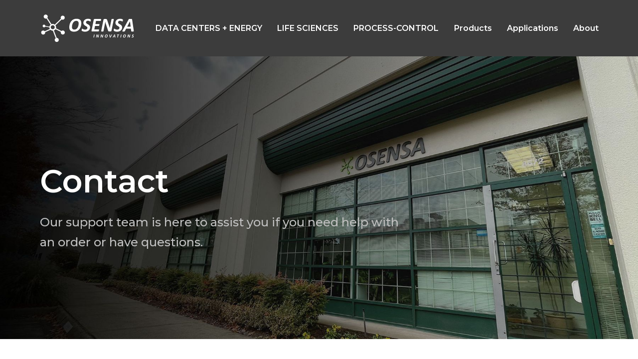

--- FILE ---
content_type: text/html; charset=UTF-8
request_url: https://www.osensa.com/contact
body_size: 7190
content:
<!DOCTYPE html>
<html lang="en">

<head>
	<script>(function(w,d,s,l,i){w[l]=w[l]||[];w[l].push({"gtm.start":
  new Date().getTime(),event:"gtm.js"});var f=d.getElementsByTagName(s)[0],
  j=d.createElement(s),dl=l!="dataLayer"?"&l="+l:"";j.async=true;j.src=
  "https://www.googletagmanager.com/gtm.js?id="+i+dl;f.parentNode.insertBefore(j,f);
  })(window,document,"script","dataLayer","GTM-P9TGSMQ");
</script>
<!-- Google tag (gtag.js) -->
<script async src="https://www.googletagmanager.com/gtag/js?id=G-6XBVFLHS29"></script>
<script>
  window.dataLayer = window.dataLayer || [];
  function gtag(){dataLayer.push(arguments);}
  gtag('js', new Date());

  gtag('config', 'G-6XBVFLHS29');
</script>		<title>Contact OSENSA Innovations | Fiber Optic Sensing Product Information</title>

	<meta charset="utf-8">
	<meta http-equiv="Content-Type" content="text/html; charset=utf-8" />
	<meta name="Description" content="OSENSA Innovations Corp. US & Canada contact information. Fiber optic temperature sensor product information & technical support. 1-888-732-0016" />
	<meta name="Keywords" content="Contact, Inquiries, General Information, Employment Opportunities, Technical Support, Feedback, Address, Phone Number, Fax Number" />
	

	<!-- responsive -->
	<meta name="viewport" content="width=device-width, initial-scale=1.0">

	<base href="https://www.osensa.com/" />

	<link rel='canonical' href='https://www.osensa.com/contact' />

	<link rel="preconnect" href="https://fonts.googleapis.com">
	<link rel="preconnect" href="https://fonts.gstatic.com" crossorigin>
	<link rel='stylesheet' href='https://cdnjs.cloudflare.com/ajax/libs/font-awesome/6.4.2/css/all.min.css'>

				<link rel="stylesheet" type="text/css" href="https://www.osensa.com/template/css/atf.core.css?1758587270">
					<link rel="stylesheet" type="text/css" href="https://www.osensa.com/template/modules/galleries/frontend/atf.displaygallery.css?1749362582">
					<link rel="stylesheet" type="text/css" href="https://www.osensa.com/template/css/atf.banner.css?1758585452">
					<link rel="stylesheet" type="text/css" href="https://www.osensa.com/template/css/atf.header.css?1755307900">
					<link rel="stylesheet" type="text/css" href="https://www.osensa.com/template/css/atf.navigation.css?1755308187">
					<link rel="stylesheet" type="text/css" href="https://www.osensa.com/template/css/atf.headline.css?1749362582">
					<link rel="stylesheet" type="text/css" href="https://www.osensa.com/template/modules/shopping_cart/frontend/toolbar/toolbarstyles.css?1749362582">
			<!-- js config files -->
	<script type='text/javascript'>
		var config = new Array()
		config.site_path = "https://www.osensa.com/"
		config.root_url = "https://www.osensa.com/"
		config.template_url = "https://www.osensa.com/template/"
		config.admin_url = "https://www.osensa.com/manage/"
		config.lang = "en"
		config.admin_folder = "manage"
	</script>

		<script src="https://code.jquery.com/jquery-3.6.0.min.js" type="text/javascript"></script>
	<script defer src="https://code.jquery.com/jquery-migrate-3.3.2.min.js" type="text/javascript"></script>
	<script defer src="https://cdn.jsdelivr.net/gh/fancyapps/fancybox@3.5.7/dist/jquery.fancybox.min.js" type="text/javascript"></script>

			<script defer src="https://www.osensa.com/js/lazyload.js?1749362584" type="text/javascript"></script>
			<script defer src="https://www.osensa.com/js/navigation.js?1749362584" type="text/javascript"></script>
			<script defer src="https://www.osensa.com/js/functions.js?1753478876" type="text/javascript"></script>
			<script defer src="https://www.osensa.com/js/cycle.js?1749362584" type="text/javascript"></script>
			<script defer src="https://www.osensa.com/template/modules/galleries/frontend/displaygallery.js?1749362582" type="text/javascript"></script>
			<script defer src="https://www.osensa.com/template/modules/popup_flow/popup_caller.js?1749362582" type="text/javascript"></script>
	
			<script async src="https://www.osensa.com/js/respond.min.js" type="text/javascript"></script>
			<script async src="https://www.osensa.com/js/Placeholders.min.js" type="text/javascript"></script>
	
		


	<meta property="og:title" content="OSENSA Innovations | Fiber Optic Temperature Sensing & Partial Discharge Monitoring Solutions" />
<meta property="og:description" content="Leading developer of fiber optic temperature sensing and partial discharge monitoring solutions for switchgear, data centers, energy, and life sciences, delivering critical insights for electrical distribution equipment and industrial applications." />
<meta property="og:type" content="website" />
<meta property="og:url" content="https://www.osensa.com" />
<meta property="og:image" content="https://www.osensa.com/images/osensa_splat_transparent.png" /> 
<meta property="og:site_name" content="OSENSA Innovations" />

<meta name="twitter:card" content="summary_large_image" />
<meta name="twitter:title" content="OSENSA Innovations | Fiber Optic Temperature Sensing & Partial Discharge Monitoring Solutions" />
<meta name="twitter:description" content="Leading developer of fiber optic temperature sensing and partial discharge monitoring solutions for switchgear, data centers, energy, and life sciences, delivering critical insights for electrical distribution equipment and industrial applications." />
<meta name="twitter:image" content="https://www.osensa.com/images/osensa_splat_transparent.png" />
</head>

<body class='fixed-header cmsDebug page-contact '>

	<noscript>
<iframe src="https://www.googletagmanager.com/ns.html?id=GTM-P9TGSMQ"
  height="0" width="0" style="display:none;visibility:hidden"></iframe>
</noscript>

	
	<!-- in case of missing js -->
	<noscript>
		<div class="nojs" style="padding-left: 1em;">Use javascript to get the most from this site.</div>
	</noscript>	<!-- ********************* START TOP ********************* -->


	<!-- ** ADD ICON BAR **  -->
	
	<!-- ** ADD HEADER **  -->
	<div id="header">
	<div id="header-inner">
				<div class="head-line-menu" style="display: none;">
			<div class="standard-width">
				<div class="contact-container">
					<a href="tel:"><img src="images/phone-icon.svg" alt="Phone icon" /></a>
				</div>
				<div class="price-container">
									</div>
			</div>
		</div>
		<!-- *** ADD SHOPPING ACCOUNTS WIDGET, finish *** -->
				<div id="topMenuBG">
			<div class="standard-width">
				<a id="header-logo" href="https://www.osensa.com/" title="Osensa Innovations - Home">
					<img src="images/logo_osensa.svg" alt="Osensa Innovations" class="logo_white">
					<img src="images/logo_osensa_green.svg" alt="Osensa Innovations" class="logo_green">
				</a><!-- close header_logo -->
				<div id="headerRight">
					<div id="topHeaderContact">
						<!--
						<p>
							<a href="tel:604-259-7177" class="cms-button-a">604-259-7177</a>
						</p>
						-->

						<!--
						<p class="cms-button-a"><span class='insert_email' data-a='info' data-b='osensa' data-c='Email Us' data-d='Email Us' data-e='com'>Email Us</span></p>
						-->

						<div class="div-email-icon">
													</div>

						<div class="div-phone-icon">
							<!-- <a href="tel:"><img src="images/phone-icon.svg" alt="Phone Icon" /></a> -->
						</div>
					</div>
					<style>
	.div-banner-products-grid {
		position: absolute !important;
		top: 100px !important;
		right: 0 !important;
		z-index: 999999 !important;
		/* Super high z-index */
		box-shadow: 0 5px 15px rgba(0, 0, 0, 0.3) !important;
		max-height: 80vh !important;
		overflow-y: auto !important;
		display: none;
	}

	.video-img-text-btn .div-banner-products-grid.grid-products-products,
	.video-img-text-btn .div-banner-products-grid.grid-products-appl,
	.video-img-text-btn .div-banner-products-grid.grid-products-about {
		position: absolute !important;
		top: 100px !important;
		right: 0 !important;
		z-index: 999999 !important;
	}

	.div-banner-products-grid a {
		text-decoration: none !important;
		color: #fff !important;
	}

	.div-banner-products-grid .banner-appl-title {
		color: #fff !important;
	}

	.div-banner-products-grid .column-text {
		display: grid;
		grid-template-columns: repeat(5, 1fr);
		/* Changes from 4 to 5 columns */
		gap: 15px;
		width: 100%;
	}

	/* 4 columns for About menu */
	.div-banner-products-grid.grid-products-about .column-text {
		grid-template-columns: repeat(3, 1fr);
	}

	@media screen and (min-width: 1024px) {
		.only-mobile {
			display: none;
		}

		.div-banner-products-grid {
			display: block;
		}
	}

	@media screen and (max-width: 1185px) {

		.cms-nav a,
		.cms-nav span {
			color: #fff !important;
			font-weight: 600 !important;
		}

		.div-banner-products-grid {
			display: none;
		}
	}

	/* Only affect the mobile slide-in menus */
	.mobile-slidein-menu {
		position: fixed;
		top: 0;
		left: 100vw;
		width: 100vw;
		height: 100vh;
		background: #222;
		z-index: 10000;
		opacity: 0;
		pointer-events: none;
		transition: left 0.35s cubic-bezier(.4, 0, .2, 1), opacity 0.35s;
		vvoverflow-y: auto;
	}

	li.arrow-clicked>.mobile-slidein-menu {
		left: 0;
		opacity: 1;
		pointer-events: auto;
	}

	li.slideout>.mobile-slidein-menu {
		left: 100vw;
		opacity: 0;
		pointer-events: none;
		transition: left 0.35s cubic-bezier(.4, 0, .2, 1), opacity 0.35s;
	}

	.cms-nav span {
		/* cursor: unset; */
	}
</style>

<div id="top-nav-wrap" class="menu-is-fullwidth">

	<div id="hamburger-wrap">
		<!--prepended text-->
		<div class='hamburger'>
			<div class="hamburger-line"></div>
		</div>
		<!--appended text-->
	</div>

	<nav id='top-nav' class='cms-nav'>
		<ul class="menu-parent-row ">
			<li class='   with-arrow'><div><a class='menu-label' href='data-centers-energy'>DATA CENTERS + ENERGY</a><span class='menu-button'><i class='fa fa-chevron-right'></i></span></div><ul class='menu-child-row' ><li class='  '><div><span class='menu-label' href='switchgear'>Switchgear</span></div></li><li class='  '><div><span class='menu-label' href='oil-filled-dry-type-transformer'>Oil Filled + Dry Type Transformer</span></div></li><li class='  '><div><span class='menu-label' href='motors-generators'>Motors &amp; Generators</span></div></li><li class='  '><div><span class='menu-label' href='e-mobility'>E-Mobility</span></div></li></ul></li><li class='   with-arrow'><div><a class='menu-label' href='life-sciences'>LIFE SCIENCES</a><span class='menu-button'><i class='fa fa-chevron-right'></i></span></div><ul class='menu-child-row' ><li class='  '><div><span class='menu-label' href='mri'>MRI</span></div></li><li class='  '><div><span class='menu-label' href='laser-ablation'>Laser Ablation</span></div></li><li class='  '><div><span class='menu-label' href='hifu'>HIFU</span></div></li></ul></li><li class='   with-arrow'><div><a class='menu-label' href='process-control'>PROCESS-CONTROL</a><span class='menu-button'><i class='fa fa-chevron-right'></i></span></div><ul class='menu-child-row' ><li class='  '><div><span class='menu-label' href='semiconductor'>Semiconductor</span></div></li><li class='  '><div><span class='menu-label' href='induction-heating'>Induction Heating</span></div></li><li class='  '><div><span class='menu-label' href='microwave'>Microwave</span></div></li></ul></li><li class='   '><div><a class='menu-label' href='products'>Products</a></div></li><li class='   '><div><a class='menu-label' href='applications'>Applications</a></div></li><li class='only-mobile'><div><a class='menu-label' href='shopping'>Product Selector</a></div></li><li class='only-mobile'><div><a class='menu-label' href='blog/category/news'>News</a></div></li><li class='only-mobile'><div><a class='menu-label' href='careers'>Careers</a></div></li><li class='only-mobile'><div><a class='menu-label' href='contact'>Contact</a></div></li><li class='   '><div><a class='menu-label' href='about'>About</a></div></li>
		</ul><!-- end top menu -->
		<div class="nav-footer only-mobile">
    <!-- SOCIAL MEDIA ICONS, start -->
    <div class='social-media-container'><a href='https://www.facebook.com/p/OSENSA-Innovations-Corp-100063715043894/' title='Osensa Innovations @ Facebook' target='_blank'><i class='fab fa-facebook'></i></a><a href='https://x.com/osensa_corp' title='Osensa Innovations @ X' target='_blank'><i class='fab fa-x-twitter'></i></a><a href='https://www.linkedin.com/company/osensa/' title='Osensa Innovations @ Linkedin' target='_blank'><i class='fab fa-linkedin'></i></a><a href='https://www.youtube.com/@osensainnovations3150' title='Osensa Innovations @ Youtube' target='_blank'><i class='fab fa-youtube'></i></a></div><!-- SOCIAL MEDIA ICONS, finish -->
    <p class="c4">Powering Enterprises through Fibre Optic Temperature Sensor Solutions</p>
</div>	</nav>



</div>

<!-- END mainmenu -->

<section class="div-banner-products-grid grid-products-products">
	<div class="column-text">
		<div>
			<a href="temperature-transmitters">
				<div class="pr-grid-img-cont"><img src="images/banner-product-1-grid.png" alt="OSENSA INNOVATIONS" /></div>
				<span>Temperature Transmitters</span>
			</a>
		</div>
		<div>
			<a href="partial-discharge-solutions">
				<div class="pr-grid-img-cont"><img src="images/banner-product-2-grid.png" alt="OSENSA INNOVATIONS" /></div>
				<span>Partial Discharge Solutions</span>
			</a>
		</div>
		<div>
			<a href="temperature-probes">
				<div class="pr-grid-img-cont"><img src="images/banner-product-3-grid.png" alt="OSENSA INNOVATIONS" /></div>
				<span>Fibre Optic Temp. Probes</span>
			</a>
		</div>
		<div>
			<a href="extension-cables">
				<div class="pr-grid-img-cont"><img src="images/banner-product-4-grid.png" alt="OSENSA INNOVATIONS" /></div>
				<span>Extension Cables</span>
			</a>
		</div>
		<div>
			<a href="monitoring-systems">
				<div class="pr-grid-img-cont"><img src="images/banner-product-5-grid.png" alt="OSENSA INNOVATIONS" /></div>
				<span>Monitoring Systems</span>
			</a>
		</div>
		<div>
			<a href="software">
				<div class="pr-grid-img-cont"><img src="images/banner-product-6-grid.png" alt="OSENSA INNOVATIONS" /></div>
				<span>Software</span>
			</a>
		</div>
		<div>
			<a href="accessories">
				<div class="pr-grid-img-cont"><img src="images/banner-product-7-grid.png" alt="OSENSA INNOVATIONS" /></div>
				<span>Accessories</span>
			</a>
		</div>
		<div>
			<a href="shopping">
				<div class="pr-grid-img-cont"><img src="images/Products_ProductSelector.svg" alt="OSENSA INNOVATIONS" /></div>
				<span>Product Selector</span>
			</a>
		</div>
	</div>
</section>

<section class="div-banner-products-grid grid-products-appl">
	<div class="column-text">
		<div class="header">
			<a href="data-centers-energy">
				<p class="c5 banner-appl-title">DATA CENTRES & ENERGY <span>24/7 Thermal &amp; Partial Discharge Monitoring</span></p>
			</a>
		</div>
		<div>
			<a href="switchgear">
				<div class="pr-grid-img-cont"><img src="images/Applications_Switchgear.svg" alt="OSENSA INNOVATIONS" /></div>
				<span>Switchgear</span>
			</a>
		</div>
		<div>
			<a href="oil-filled-dry-type-transformer">
				<div class="pr-grid-img-cont"><img src="images/Applications_Transformer.svg" alt="OSENSA INNOVATIONS" /></div>
				<span>Oil Filled+DryType Transformer</span>
			</a>
		</div>
		<div>
			<a href="motors-generators">
				<div class="pr-grid-img-cont"><img src="images/Applications_Motor&Generator.svg" alt="OSENSA INNOVATIONS" /></div>
				<span>Motor &amp; Generator</span>
			</a>
		</div>
		<div>
			<a href="e-mobility">
				<div class="pr-grid-img-cont"><img src="images/Applications_E-Mobility.svg" alt="OSENSA INNOVATIONS" /></div>
				<span>E-Mobility</span>
			</a>
		</div>
		<div class="header">
			<a href="life-sciences">
				<p class="c5 banner-appl-title">LIFE SCIENCES <span>MRI Research, Laser Ablation, HIFU &amp; Phantom Studies</span></p>
			</a>
		</div>
		<div>
			<a href="mri">
				<div class="pr-grid-img-cont"><img src="images/Applications_MRI.svg" alt="OSENSA INNOVATIONS" /></div>
				<span>MRI</span>
			</a>
		</div>
		<div>
			<a href="laser-ablation">
				<div class="pr-grid-img-cont"><img src="images/Applications_LaserAblation.svg" alt="OSENSA INNOVATIONS" /></div>
				<span>Laser Ablation</span>
			</a>
		</div>
		<div>
			<a href="hifu">
				<div class="pr-grid-img-cont"><img src="images/Applications_HIFU.svg" alt="OSENSA INNOVATIONS" /></div>
				<span>HIFU</span>
			</a>
		</div>
		<div>

		</div>
		<div class="header">
			<a href="process-control">
				<p class="c5 banner-appl-title">PROCESS CONTROL <span>Semiconductor, Microwave &amp; Industrial Automation</span></p>
			</a>
		</div>
		<div>
			<a href="semiconductor">
				<div class="pr-grid-img-cont"><img src="images/Applications_Semiconductor.svg" alt="OSENSA INNOVATIONS" /></div>
				<span>Semiconductor</span>
			</a>
		</div>
		<div>
			<a href="induction-heating">
				<div class="pr-grid-img-cont"><img src="images/Applications_InductionHeating.svg" alt="OSENSA INNOVATIONS" /></div>
				<span>Induction Heating</span>
			</a>
		</div>
		<div>
			<a href="microwave">
				<div class="pr-grid-img-cont"><img src="images/Applications_Microwave.svg" alt="OSENSA INNOVATIONS" /></div>
				<span>Microwave</span>
			</a>
		</div>
		<div>

		</div>
	</div>
</section>

<section class="div-banner-products-grid grid-products-about">
	<div class="column-text">
		<div>
			<a href="contact">
				<div class="pr-grid-img-cont"><img src="images/About_Contact.svg" alt="OSENSA INNOVATIONS" /></div>
				<span>Contact</span>
			</a>
		</div>

		<div>
			<a href="sales-partners">
				<div class="pr-grid-img-cont"><img src="images/About_SalesPartners.svg" alt="OSENSA INNOVATIONS" /></div>
				<span>Sales Partners</span>
			</a>
		</div>

		<div>
			<a href="blog/category/news">
				<div class="pr-grid-img-cont"><img src="images/About_News.svg" alt="OSENSA INNOVATIONS" /></div>
				<span>News</span>
			</a>
		</div>

		<div>
			<a href="careers">
				<div class="pr-grid-img-cont"><img src="images/About_Careers.svg" alt="OSENSA INNOVATIONS" /></div>
				<span>Careers</span>
			</a>
		</div>

		<div>
			<a href="our-technology">
				<div class="pr-grid-img-cont"><img src="images/About_Technology.svg" alt="OSENSA INNOVATIONS" /></div>
				<span>Our Technology</span>
			</a>
		</div>
		<div>
			<a href="members">
				<div class="pr-grid-img-cont"><img src="images/AboutMenu_Support.svg" alt="OSENSA INNOVATIONS" /></div>
				<span>Support</span>
			</a>
		</div>
	</div>
</section>

				</div>
			</div>
		</div>


	</div>
</div>




			<div id="banner_gallery_0" class="jsGallery banner_gallery" >
			<!--[if gte IE 9]>
	  <style type="text/css">
		.gradient {
		   filter: none;
		}
	  </style>
	<![endif]-->
	<div class="galleryWrap">

					<div class="respGallery">
				
				<picture>	<source media='(min-width:1186px)' srcset='[data-uri]' data-srcset=''>	<source media='(min-width:600px)' srcset='[data-uri]' data-srcset=''>	<img src='[data-uri]' data-source='' class='gallery-placeholder'  style='max-height:  min( 800px, calc( 100vh - var(--banner-height-adjust)))'></picture>
				<input class='cycle_speed' type='hidden' value='0'
				><div class="gallery-folder-data"
					  data-url="uploads/heroimages/"
					  data-fullsize-folder="fullsize"
					  data-fullsize-width=""
					><input type="hidden"
						data-folder="desktop" 
						data-width="1800" 
						data-height="800"
					/><input type="hidden"
						data-folder="tablet" 
						data-width="1186" 
						data-height="800"
					/><input type="hidden"
						data-folder="mobile" 
						data-width="600" 
						data-height="400"
				/></div>
				<div class="slideWrap">
						<div class='slide activeSlide'>
				<picture>	<source media='(min-width:1186px)' srcset='uploads/heroimages/banner/banner_contacts.jpg' data-srcset=''>	<source media='(min-width:600px)' srcset='uploads/heroimages/pad/banner_contacts.jpg' data-srcset=''>	<img src='uploads/heroimages/mobile/banner_contacts.jpg' data-source='' class='jsgimg' alt="Banner Contacts"></picture>				<div class="insetLarge"><div class="standard-width misc_banner_header">
<div class="contact-page">
<div class="banner-header">
<h1>Contact</h1>
</div>
<p class="c11">Our support team is here to assist you if you need help with an order or have questions.</p>
</div>
</div></div><div class="insetSmall"><div class="standard-width misc_banner_header">
<div class="contact-page">
<div class="banner-header">
<h1>Contact</h1>
</div>
<p class="c11">Our support team is here to assist you if you need help with an order or have questions.</p>
</div>
</div></div>								</div>
						</div> <!-- end slideWrap -->
					</div> <!-- END gallery -->
	</div> <!-- END gallery wrap-->
			</div>
		<style>
/* OSENSA Banner Slider Styles */
.osensa-banner-slider {
    width: 100%;
    margin: 0 auto;
}

.osensa-slider-wrapper {
    position: relative;
    display: flex;
    align-items: center;
}

.osensa-slider-container {
    width: 100%;
    overflow: hidden;
}

.osensa-slide {
    width: 100%;
}

.osensa-slide-link {
    display: flex;
    align-items: center;
    text-decoration: none;
}

.osensa-slide-text {
    flex: 1;
}

.osensa-slide-img {
    margin: 0 auto;
    max-width: 100%;
    height: auto;
}

.osensa-slider-arrow {
    cursor: pointer;
    padding: 8px;
    color: #ffffff;
    font-weight: bold;
    font-size: 24px;
    user-select: none;
    z-index: 10;
    display: flex;
    align-items: center;
    justify-content: center;
    margin: 0 10px;
    background-color: transparent;
    text-shadow: 1px 1px 3px rgba(0, 0, 0, 0.5);
}

.osensa-slider-arrow:hover {
    color: #f0f0f0;
}
</style>

<script>
// OSENSA Banner Slider
document.addEventListener('DOMContentLoaded', function() {
    // Find all slider instances on the page
    const sliders = document.querySelectorAll('.osensa-banner-slider');
    
    sliders.forEach(function(slider, sliderIndex) {
        // Find navigation elements
        const prevArrow = slider.querySelector('.osensa-prev-arrow');
        const nextArrow = slider.querySelector('.osensa-next-arrow');
        const slides = slider.querySelectorAll('.osensa-slide');
        
        // Initialize slider state
        let currentSlide = 0;
        
        // Set up click handlers
        if(prevArrow) {
            prevArrow.addEventListener('click', function() {
                changeSlide(-1);
            });
        }
        
        if(nextArrow) {
            nextArrow.addEventListener('click', function() {
                changeSlide(1);
            });
        }
        
        // Change slide function
        function changeSlide(direction) {
            // Hide current slide
            if(slides[currentSlide]) {
                slides[currentSlide].style.display = 'none';
            }
            
            // Update current slide index
            currentSlide += direction;
            
            // Loop if needed
            if(currentSlide >= slides.length) {
                currentSlide = 0;
            } else if(currentSlide < 0) {
                currentSlide = slides.length - 1;
            }
            
            // Show new current slide
            if(slides[currentSlide]) {
                slides[currentSlide].style.display = 'flex';
            }
        }
        
        // Initialize - make sure only one slide is visible
        slides.forEach(function(slide, index) {
            slide.style.display = index === 0 ? 'flex' : 'none';
        });
    });
});
</script>

	<!-- ********************* END OF TOP ********************* -->

	<!-- ********************* START MIDDLE ********************* -->

	<div id="middle" class="default noSidebar">
							<div id="content">
						<!-- pageSegment full-width --><div class="full-width"><div class="standard-width misc-page">
<p class="h8">OSENSA Innovations Corp.</p>
<div class="column-text contacts">
<div id="contact">
<div class="c12">8672 Commerce Ct.</div>
<div class="c12">Burnaby, BC V5A 4N7</div>
<div class="c12">Canada</div>
<br />
<div class="b6 contact-phone">
<div class=""><img src="images/phone-icn.svg" alt="Osensa Innovations" /></div>
<div><a id="phone-number-tel" href="tel:1-888-732-0016">1-888-732-0016</a> (Canada / USA)</div>
</div>
<div class="b6 contact-phone">
<div class=""><img src="uploads/content/Smartphone_2.svg" style="max-width: 32px;" /></div>
<div><a id="phone-number-tel" href="tel:604-259-7177">604-259-7177</a> (International)</div>
</div>
<div class="b6 contact-email">
<div class="contact-email"><img src="images/email-icn.svg" alt="Osensa Innovations" /></div>
<span class='insert_email' data-a='info' data-b='osensa' data-c='' data-d='' data-e='com'>Email Placeholder</span></div>
</div>
<div>
<p class="b6">For a full list of our network of global representatives and distributors, visit our Sales Partners page.</p>
<p class="button"><a href="sales-partners" class="n2 cms-button-c our-sales"> Our Sales Partners </a></p>
</div>
</div>
<div class="maps-google-frame"><iframe width="100%" height="740" style="border: 0;" src="https://www.google.com/maps/embed?pb=!1m18!1m12!1m3!1d5208.340789394418!2d-122.91686092247124!3d49.25421617276818!2m3!1f0!2f0!3f0!3m2!1i1024!2i768!4f13.1!3m3!1m2!1s0x5486784be902ed2f%3A0x284fc10f122e9416!2sOSENSA%20Innovations%20Corp!5e0!3m2!1sen!2sca!4v1744780578537!5m2!1sen!2sca" allowfullscreen="allowfullscreen" loading="lazy" referrerpolicy="no-referrer-when-downgrade"></iframe></div>
</div></div><!-- pageSegmentEnd -->					</div> <!-- end content for valid pages -->
					
	</div>
	<!-- ********************* END MIDDLE ********************* -->

<div id="bottom">

	<!-- ************* START OF FOOTER ********************* -->
	<div id="footer" class="full-width">
		<div class="standard-width">
			<!--
			<div class="footer-cols footer-col1">
							</div>
			-->

			<div class="footer-cols footer-col2">
				<div>
					<div class="footer-cont">
<p class="n1 footer-title"><a href="contact">Contact Us</a></p>
<p class="c4">8672 Commerce Ct.</p>
<p class="c4">Burnaby, BC, Canada V5A 4N7</p>
<p class="c4">Tel: <a id="phone-number-tel" href="tel:1-888-732-0016">1-888-732-0016</a> <br />(Toll-free Canada/USA)</p>
<p class="c4">1-<a id="phone-number-tel" href="tel:604-259-7177">604-259-7177</a> (International)</p>
</div>
<div class="footer-cont">
<p class="n1 footer-title">Menu</p>
<p class="c4"><a href="./" title="Home">HOME</a></p>
<p class="c4"><a href="products">PRODUCTS</a></p>
<p class="c4"><a href="applications">APPLICATIONS</a></p>
<p class="c4"><a href="contact">SUPPORT</a></p>
</div>
<div class="footer-cont">
<p class="n1 footer-title"><a href="products">Products</a></p>
<p class="c4"><a href="temperature-transmitters">Transmitters</a></p>
<p class="c4"><a href="partial-discharge-solutions">Partial Discharge</a></p>
<p class="c4"><a href="temperature-probes">Probes</a></p>
<p class="c4"><a href="extension-cables">Extension Cables</a></p>
<p class="c4"><a href="monitoring-systems">Monitoring Systems</a></p>
<p class="c4"><a href="software">Software</a></p>
<p class="c4"><a href="accessories">Accessories</a></p>
</div>				</div>
			</div> <!-- section 2 -->

			<div class="footer-cols footer-col3">
				<div>
					<div class="footer-cont">
<p class="n1 footer-title"><a href="applications">Applications</a></p>
<p class="c3 footer-column-title"><a href="data-centers-energy">DATA CENTERS + ENERGY</a></p>
<p class="c4"><a href="switchgear">Switchgear</a></p>
<p class="c4"><a href="oil-filled-dry-type-transformer">Oil Filled + Dry Type Transformer</a></p>
<p class="c4"><a href="motors-generators">Motors + Generators</a></p>
<p class="c4"><a href="e-mobility">E-Mobility</a></p>
</div>
<div class="footer-cont">
<p class="n1 footer-title">&nbsp;</p>
<p class="c3 footer-column-title"><a href="life-sciences">LIFE SCIENCES</a></p>
<p class="c4"><a href="mri">MRI</a></p>
<p class="c4"><a href="laser-ablation">RF/Laser Ablation</a></p>
<p class="c4"><a href="hifu">HIFU</a></p>
</div>
<div class="footer-cont">
<p class="n1 footer-title">&nbsp;</p>
<p class="c3 footer-column-title"><a href="process-control">PROCESS CONTROL</a></p>
<p class="c4"><a href="semiconductor">Semiconductor</a></p>
<p class="c4"><a href="induction-heating">Induction Heating</a></p>
<p class="c4"><a href="microwave">Microwave</a></p>
</div>				</div>
			</div> <!-- section 3 -->

			<div class="footer-cols footer-col4">
				<div>
					<div class="footer-logo"><a href="./"><img src="images/logo-osensa_footer.svg" alt="logo of " /></a></div>
						<!-- SOCIAL MEDIA ICONS, start -->
						<div class='social-media-container'><a href='https://www.facebook.com/p/OSENSA-Innovations-Corp-100063715043894/' title='Osensa Innovations @ Facebook' target='_blank'><i class='fab fa-facebook'></i></a><a href='https://x.com/osensa_corp' title='Osensa Innovations @ X' target='_blank'><i class='fab fa-x-twitter'></i></a><a href='https://www.linkedin.com/company/osensa/' title='Osensa Innovations @ Linkedin' target='_blank'><i class='fab fa-linkedin'></i></a><a href='https://www.youtube.com/@osensainnovations3150' title='Osensa Innovations @ Youtube' target='_blank'><i class='fab fa-youtube'></i></a></div><!-- SOCIAL MEDIA ICONS, finish -->

						<p class="c4">Powering Enterprises through Fibre Optic Temperature Sensor Solutions</p>

				</div>
			</div> <!-- section 4 -->
		</div>
	</div> <!-- footer -->


	<div class="copyrightContainer">
		<div class="standard-width">
			<p class="copyright-p">Copyright 2026 &copy; OSENSA INNOVATIONS | <a href="site-map">Site Map</a></p>
			<p class="copyright-p copyright-p-right"><a href="https://www.citylinewebsites.com/" target="_blank">Designed</a> by <a href="https://www.citylinewebsites.com/" target="_blank">Cityline Websites</a></p>
		</div> <!-- wrap -->
	</div><!-- the copyright container 100% -->


	<!-- ************* END OF FOOTER ********************* -->
</div> <!-- bottom -->

<noscript class="deferred-styles" data-a='foot'>
			<link href="//fonts.googleapis.com/css2?family=Montserrat:ital,wght@0,100;0,200;0,300;0,400;0,500;0,600;0,700;0,800;0,900;1,100;1,200;1,300;1,400;1,500;1,600;1,700;1,800;1,900&display=swap" type="text/css" rel="stylesheet">
			<link href="//fonts.googleapis.com/css2?family=Raleway:ital,wght@0,100..900;1,100..900&display=swap" type="text/css" rel="stylesheet">
			<link href="//fonts.googleapis.com/css2?family=Open+Sans:ital,wght@0,300;0,400;0,500;0,600;0,700;0,800;1,300;1,400;1,500;1,600;1,700;1,800&display=swap" type="text/css" rel="stylesheet">
			<link href="//fonts.googleapis.com/css2?family=Heebo:wght@100;200;300;400;500;600;700;800;900&display=swap" type="text/css" rel="stylesheet">
			<link href="https://cdn.jsdelivr.net/gh/fancyapps/fancybox@3.5.7/dist/jquery.fancybox.min.css" type="text/css" rel="stylesheet">
			<link href="https://www.osensa.com/template/css/btf.core.css?1749362582" type="text/css" rel="stylesheet">
			<link href="https://www.osensa.com/template/modules/galleries/frontend/btf.displaygallery.css?1749362582" type="text/css" rel="stylesheet">
			<link href="https://www.osensa.com/template/css/btf.footer.css?1749362582" type="text/css" rel="stylesheet">
			<link href="https://www.osensa.com/template/css/btf.contact.css?1749362582" type="text/css" rel="stylesheet">
	</noscript>

<script>
	// function lazyloads contents of all <noscript> tags with the class 'deferred-styles'
	var loadDeferredStyles = function() {
		var addStylesNode = document.getElementsByClassName("deferred-styles");
		var replacement = [];
		while (addStylesNode.length > 0) {
			replacement[0] = document.createElement("div");
			replacement[0].innerHTML = addStylesNode[0].textContent;
			document.body.appendChild(replacement[0])
			addStylesNode[0].parentElement.removeChild(addStylesNode[0]);
		}
	};

	[].forEach.call(document.querySelectorAll('img[data-src]'), function(img) {
		img.setAttribute('src', img.getAttribute('data-src'));
		img.onload = function() {
			img.removeAttribute('data-src');
		};
	});


	var raf = window.requestAnimationFrame || window.mozRequestAnimationFrame || window.webkitRequestAnimationFrame || window.msRequestAnimationFrame;
	if (raf) raf(function() {
		window.setTimeout(loadDeferredStyles, 0);
	});
	else {
		window.addEventListener('load', loadDeferredStyles);
	}
</script>




</body>

</html>

--- FILE ---
content_type: text/css
request_url: https://www.osensa.com/template/css/atf.core.css?1758587270
body_size: 12673
content:
:root {
    /* standard definitions required and used throughout the cms */
    --min-screen-width: 320px;
    --standard-width: 1600px;
    --sidebar-width: 440px;
    --sidebar-padding: 4rem;
    --brand-a: #0C9F24;
    /* #bf202f;					
    /* main brand color used on backgrounds and buttons */
    --brand-a-color: white;
    /* text color used on main brand backgrounds */
    --brand-a-hover: #62D14F;
    /* main brand background color used on hover */
    --brand-a-hover-color: white;
    /* text color for above */
    --brand-b: #0a1718;
    /* secondary brand color. Used on secondary buttons and on menus, by default */
    --brand-b-color: #9a9da3;
    --brand-b-hover: #303031;
    --brand-b-hover-color: white;
    /* FORMs default colors definitions */
    --brand-form-color: #757579;
    --brand-form-placeholder-color: #c2c2c2;
    /*  header's height definitions  */
    --min-header-height: 76px;
    --max-header-height: 113px;
}

/* 
** All values are for min-width media queries. In the case of a max-width query, subtract one pixel**** This token marks the location of all media governing when the sidebar comes in** ;sidebar-cutoff; using 900px** ** ;padded-standard-width; using 1632px (1600 + 2x16)**** This token marks all media queries related to header navigation moving from mobile style** ;nav-transition-from-mobile; 1186px 	***/
/*********************** STANDARD ELEMENTS ****************************/
html,
body,
div,
span,
applet,
object,
iframe,
h1,
h2,
h3,
h4,
h5,
h6,
p,
blockquote,
pre,
a,
abbr,
acronym,
address,
big,
cite,
code,
del,
dfn,
em,
img,
ins,
kbd,
q,
s,
samp,
small,
strike,
strong,
sub,
sup,
tt,
var,
b,
u,
i,
center,
dl,
dt,
dd,
ol,
ul,
li,
fieldset,
form,
label,
legend,
table,
caption,
tbody,
tfoot,
thead,
tr,
th,
td,
article,
aside,
canvas,
details,
figcaption,
figure,
footer,
header,
hgroup,
menu,
nav,
section,
summary,
time,
mark,
audio,
video {
    margin: 0;
    padding: 0;
    border: 0;
    outline: 0;
    vertical-align: baseline;
}

/* HTML5 display-role reset for older browsers */
article,
aside,
details,
figcaption,
figure,
footer,
header,
hgroup,
menu,
nav,
section {
    display: block;
}

html,
body {
  font-size: 16px;
}

html {
  scroll-padding-top: calc(var(--min-header-height) + 20px); 
}

body {
    font-family: "Montserrat", sans-serif;
    font-style: normal;
    text-align: left;
    background: white;
    line-height: normal;
    min-width: var(--min-screen-width);
    position: relative;
}

/* for the admin page editing area */
.mceContentBody {
    background-color: #ffffff !important;
    background-image: none;
}

/* TABLE FORMATTING */
table {
    border-collapse: collapse;
    border-spacing: 0;
    margin-bottom: 2rem;
}

td {
    padding: 0.8rem;
}

tr:nth-child(even) {
    background-color: #FFFFFF;
}

tr:nth-child(odd) {
    background-color: #EFEFEF;
}

tr:last-child {
    border-bottom: solid 1px #efefef;
}

/* GENERAL FORMATTING */
hr {
    margin-top: 1.5rem;
    margin-bottom: 1.5rem;
}

a,
a:visited {
    text-decoration: none;
    color: var(--brand-a);
    transition: color .5s ease;
}

a:hover,
a:active {
    color: var(--brand-b);
    transition: color .5s ease;
}

button {
    font-weight: 600;
    font-size: 1rem;
    font-family: inherit;
}

strong {
    font-weight: 600;
}

em {
    font-weight: unset;
}

img,
embed,
object,
video {
    max-width: 100%;
    border: 0 none;
}

#content a img {
}

#content a img:hover {
    opacity: .8;
}

p {
    color: black;
    margin-top: 1rem;
    margin-bottom: 1rem;
}

ul,
ol {
    margin: 0.5rem 0 1rem 2.5rem;
}

li {
    color: var(--brand-b);
    margin-top: 0.5rem;
    margin-bottom: 0.5rem;
}

#header li {
    font-size: 1rem;
    font-weight: 400;
    line-height: 1.5rem;
}


ul.ul-fancy {
    width: 100%;
    margin: 2rem 1rem 2rem 2rem;
    list-style-type: none;
    columns: unset;
}

ul.ul-fancy li {
    position: relative;
    font-size: 1.18rem;
    font-weight: 600;
    margin-bottom: .75rem;
    word-break: break-word;
}
ul.ul-fancy li:last-child {
    margin-bottom: 0;
}

ul.ul-fancy li::before {
    display: block;
    position: absolute;
    content: '';
    width: 18px;
    height: 13px;
    top: 6px;
    /* top: 50%; */
    left: -35px;
    background-size: cover;
}

span.nowrap {
    white-space: nowrap;
}

/*********************** FONTS START ****************************/

.cms-button-a,
.cms-button-a:visited {
    font-weight: 400;
}

/* Headings */
h1, h2, h3, h4, h5, h6,
.h7, .h8, .h9, .h10, .h-xl, .h-l {
    line-height: normal;
    font-weight: 600;
    margin: 20px 0;
}

.h-xl {
    font-size: 120px;
    line-height: 146px;
    font-weight: 700;
    margin: 50px 0;
}

.h-l {
    font-size: 80px;
    line-height: 98px;
    margin: 50px 0;
}

h1 {
    font-size: 64px;
    line-height: 78px;
    margin: 50px 0;
}

h2 {
    font-size: 56px;
    line-height: 68px;
    margin: 45px 0;
}

h3 {
    font-size: 48px;
    line-height: 59px;
    font-weight: 700;
    margin: 40px 0;
}

h4 {
    font-size: 48px;
    line-height: 59px;
    margin: 40px 0;
}

h5 {
    font-size: 40px;
    line-height: 49px;
    font-weight: 700;
    margin: 35px 0;
}

h6 {
    font-size: 40px;
    line-height: 49px;
    margin: 30px 0;
}

.h7 {
    font-size: 32px;
    line-height: 39px;
    font-weight: 700;
}

.h8 {
    font-size: 32px;
    line-height: 39px;
}

.h9 {
    font-size: 26px;
    line-height: 34px;
}

.h10 {
    font-size: 40px;
    line-height: 52px;
}

/* Navigation */
.n1, .n2, .n3, .n4, .n5, .n6, .n7 {
    line-height: normal;
    font-weight: 500;
}

.n1 {
    font-size: 24px;
    line-height: 29px;
    font-weight: 700;
}

.n2 {
    font-size: 24px;
    line-height: 29px;
    font-weight: 600;
}

.n3 {
    font-size: 24px;
    line-height: 29px;
}

.n4 {
    font-size: 20px;
    line-height: 24px;
    font-weight: 700;
}

.n5 {
    font-size: 20px;
    line-height: 24px;
    font-weight: 600;
}

.n6 {
    font-size: 20px;
    line-height: 24px;
}

.n7 {
    font-size: 20px;
    line-height: 24px;
}

/* Body */
.b1, .b2, .b3, .b4, .b5, .b6, .b7, .b8 {
    line-height: normal;
    font-weight: 400;
    color: black;
}

.b1 {
    font-size: 24px;
    line-height: 40px;
    font-weight: 500;
}

.b2 {
    font-size: 22px;
    line-height: 34px;
}

.b3 {
    font-size: 22px;
    line-height: 28px;
    font-weight: 600;
}

.b4 {
    font-size: 20px;
    line-height: 24px;
}

.b5 {
    font-size: 20px;
    line-height: 28px;
}

.b6 {
    font-size: 20px;
    line-height: 36px;
}

.b7 {
    font-size: 20px;
    line-height: 40px;
    font-weight: 500;
}

.b8 {
    font-size: 18px;
    line-height: 28px;
}


/* Caption */

.c1, .c2, .c3, .c4, .c5, .c6, .c7, .c8, .c9, .c10, .c11, .c12, .c13, .c-xl, .c-xl-b  {
    line-height: normal;
}

.c-xl {
    font-size: 40px;
    line-height: 60px;
    font-weight: 500;
}

.c-xl-b {
    font-size: 40px;
    line-height: 60px;
    font-weight: 400;
}

.c1 {
    font-size: 32px;
    line-height: 48px;
    font-weight: 600;
}

.c2 {
    font-size: 16px;
    line-height: 20px;
    font-weight: 700;
}

.c3 {
    font-size: 16px;
    line-height: 24px;
    font-weight: 500;
}

.c4 {
    font-size: 16px;
    line-height: 28px;
    font-weight: 400;
}

.c5 {
    font-size: 24px;
    line-height: 29px;
    font-weight: 600;
}

.c6 {
    font-size: 24px;
    line-height: 29px;
    font-weight: 700;
}

.c7 {
    font-size: 24px;
    line-height: 29px;
    font-weight: 500;
}

.c8 {
    font-size: 20px;
    line-height: 27px;
    font-weight: 400;
}

.c9 {
    font-size: 22px;
    line-height: 32px;
    font-weight: 700;
}

.c10 {
    font-size: 22px;
    line-height: 32px;
    font-weight: 600;
}

.c11 {
    font-size: 24px;
    line-height: 40px;
    font-weight: 500;
}

.c12 {
    font-size: 24px;
    line-height: 36px;
    font-weight: 400;
}

.c13 {
    font-size: 20px;
    line-height: 28px;
    font-weight: 500;
}

/*********************** FONTS END ****************************/

.green {
    color: var(--brand-a);
}

.green.light {
    color: var(--brand-a-hover);
}

/*********************** MAIN DIVS ****************************/
#middle {
    position: relative;
    min-width: var(--min-screen-width);
    overflow: hidden;
    box-sizing: border-box;
    min-height: 100vh;
}

#content {
    margin-top: 3rem;
    margin-bottom: 4rem;
}

.page-shopping #content {
    margin-top: 0;
}

.page-home #middle {
    margin-top: 0;
}

#middle:after {
    clear: both;
    display: table;
    content: "";
}

#middle.hasSidebar {
    max-width: var(--standard-width);
    margin-left: auto;
    margin-right: auto;
    padding: 0 80px;
    display: flex;
    flex-direction: column;
}


#bottom {
    width: 100%;
    position: relative;
    min-width: var(--min-screen-width);
    background: #343434;
    ;
}

/* end main divs */
/*  CONTENT and Sidebar */
#middle.hasSidebar #content {
    order: 2;
    /* put_in-middle_using_flex:; */
}

/* default sidebar behaviour (small screens or default if device has js disabled) */
.sidebarPart {
    /*common class for sidebar-top and sidebar_bottom */
    box-sizing: border-box;
    margin: 0;
    padding: 0;
    display: flex;
    justify-content: space-between;
    flex-wrap: wrap;
    margin: 0 -.5rem 0 -.5rem;
}

#sidebar-top {
    order: 1;
}

#sidebar-bottom {
    order: 3;
    margin-top: 3rem;
}

.sb_widget {
    min-width: calc(var(--sidebar-width) - var(--sidebar-padding));
    flex: 1;
    margin-left: .5rem;
    margin-right: .5rem;
}

.text-box {
    background-color: #edecec;
    padding: 1.25rem;
    margin: 075rem;
}

.text-box p {
    font-size: 1.2rem;
}

/* Rules for putting sidebar on the side */
/* ;sidebar-cutoff; */
@media (min-width: 900px) {
    #middle.hasSidebar {
        display: block;
    }

    #middle.hasSidebar #content {
        width: calc(100% - var(--sidebar-width));
        float: right;
    }

    .sidebarPart {
        float: left;
        width: var(--sidebar-width);
        padding-right: var(--sidebar-padding);
        display: block;
        margin: 0;
    }

    #sidebar-bottom {
        margin-top: 0;
    }

    .sb_widget {
        margin-left: 0;
    }

    .sb_widget .fmFormContainer {
        margin-top: 5rem;
    }

}

.standard-width {
    max-width: var(--standard-width);
    margin: 0 auto;
    padding: 0 80px;
    box-sizing: border-box;
}

/* for product module individual page */
.page-shopping .noSidebar #content .standard-width {
    max-width: 1600px;
}

/* for product module DYNAMIC PRODUCT SELECTOR */
.page-shopping .noSidebar #content #heading-container.standard-width,
.page-shopping .noSidebar #content #pageBar.standard-width,
.page-shopping .noSidebar #content #shoppingFlexWrap.standard-width {
    max-width: var(--standard-width);
}

#middle.hasSidebar #content>.standard-width {
    padding: 0;
}

/* tinyMCE classes for Blocks START */
.half-width {
    width: 50%;
    max-width: calc(var(--standard-width) * 0.5);
    margin: 0 auto;
    padding: 0 1em;
}

.inset-width {
    width: 75%;
    max-width: calc(var(--standard-width) * 0.75);
    margin: 0 auto;
    padding: 0 1em;
}

.half-width,
.inset-width,
.standard-width,
.full-width {
    clear: both;
}

.w33 {
    width: 33%;
}

.w50 {
    width: 50%;
}

.w75 {
    width: 75%;
}

.w50,
.w75,
.w33 {
    padding: 1em 0;
    margin: 0 auto;
}

.w50.right {
    width: calc(50% - 1em);
    padding-left: 1em;
}

.w50.left {
    width: calc(50% - 1em);
    padding-right: 1em;
}

@media only screen and (max-width: 1185px) {
    .w33 {
        width: 50%;
    }
}

@media only screen and (max-width: 679px) {

    .w50,
    .w33 {
        width: 75%;
    }

    .w50.left,
    .w50.right {
        width: 100%;
        padding-left: 0;
        padding-right: 0;
    }
}

@media(max-width: 600px) {
    .half-width {
        width: unset;
        max-width: unset;
    }

    .inset-width {
        width: unset;
        max-width: unset;
    }
}

/* tinyMCE classes for blocks END */


/*  end CONTENT and Sidebar */
/*********************** Utility CLASSES ****************************/
/* divider-under is used in many modules and should be used within the site, for consistency** 	- normally, this is added to a div or paragraph to replicate a styled <hr>*/
.divider-under::after {
    border-bottom: 1px solid #f0efef;
    margin: 2em 0;
    content: "";
    display: block;
}

.clearAfter::after {
    display: "table";
    clear: "both";
    content: "";
}

.clear {
    clear: both;
}

.nobr,
.nowr {
    white-space: nowrap;
}

.whiteBG {
    background: white;
}

.blackBG {
    background: black;
}

.left {
    float: left;
}

.right {
    float: right;
}

.full {
    width: 100%;
}

.leftimg {
    clear: left;
    float: left;
    margin: 0.3em 2em 2em 0;
    font-style: italic;
}

.rightimg {
    clear: right;
    float: right;
    margin: 0.3em 0 2em 2em;
    font-style: italic;
}

.leftimg p,
.rightimg p {
    margin: 0.5em 0 0 0;
}

.fullimg {
    width: 100%;
    margin-bottom: 1em;
}

.half {
    width: 50%;
}

.halfleftimg {
    float: left;
    width: 48%;
    margin: 1em 0;
}

.halfrightimg {
    float: right;
    width: 48%;
    margin: 1em 0;
}

.imgfullwidth {
    width: 100%;
}

.side2sideleft {
    width: 49%;
    margin-right: 1%;
}

.side2sideright {
    width: 49%;
    margin-left: 1%;
}

.side3sideleft {
    width: 32%;
    margin-right: 1%;
}

.side3sidemid {
    width: 32%;
    margin-left: 1%;
    margin-right: 1%;
}

.side3sideright {
    width: 32%;
    margin-left: 1%;
}

.third {
    width: 35%;
}

.quarter {
    width: 25%;
}

.center {
    display: block;
    margin: 2em auto;
    text-align: center;
    font-style: italic;
    width: auto;
}

.noscale {
    max-width: none;
}

@media (max-width: 549px) {

    .left,
    .right {
        float: none;
    }

    .leftimg,
    .rightimg {
        float: none;
        margin: 2em auto;
        display: block;
        text-align: center;
        font-style: italic;
    }

    .half,
    .third,
    .quarter {
        width: auto;
    }

    .hideinmobile {
        display: none;
    }
}

.width25 {
    max-width: 25%;
    display: block;
}

.width50 {
    max-width: 50%;
    display: block;
}

.width75 {
    max-width: 75%;
    display: block;
}

.expandableItem {
    display: none;
}

/* JUSTIFY FLOATING DIVS */
ul.justify {
    font-size: 0 !important;
    line-height: 0;
    list-style-type: none;
    margin: 0;
    padding: 0;
    text-align: justify;
    text-justify: distribute-all-lines;
}

ul.justify:after {
    content: "";
    display: inline-block;
    width: 100%;
}

ul.justify li {
    display: inline-block;
    font-size: 1rem;
    line-height: 1rem;
    margin: 0 auto !important;
    padding: 0 !important;
}

/* (untested) IE hacks to make li's line up */
*+html ul.justify li {
    display: inline;
}

* html ul.justify li {
    display: inline;
}

@media screen and (max-width: 549px) {
    #content ul.justify {
        margin-left: 0;
    }

    #content ul.longList {
        -webkit-column-count: 1;
        -moz-column-count: 1;
        /* Firefox */
        column-count: 1;
    }
}

/** FORMS **/

.fmFormContainer p.form_title,
.fmFormContainer p.form_intro_text  {
    margin-bottom: 15px;
}

.fmFormContainer p.form_title {
    font-size: 1.2rem;
    font-weight: 600;
}

form.cms-form label .fmrequire,
.fmrequire {
    color: red;
    margin-left: 3px;
}

form.cms-form {
    padding: 10px 0;
}

form.cms-form input[type="submit"] {
    padding: 3px;
}

#fmMessage {
    padding: 1em;
    text-align: center;
    font-size: 1rem;
    font-weight: 600;
    display: none;
}

#fmMessage.fmError {
    background: #fc6c6c;
}

#fmMessage.fmSuccess {
    background: #7cff8c;
}

form.cms-form div.fmCheckboxRow,
form.cms-form div.fmRadioRow {
    justify-content: flex-start;
    -webkit-justify-content: flex-start;
    margin-bottom: 1rem;
}

form.cms-form div.fmCheckboxRow label,
form.cms-form div.fmRadioRow label {
    margin-left: 0;
}

form.cms-form div.fmRadioRow input[type="radio"] {
    margin-left: 1em;
}

form.cms-form div.plainText {
    margin: 0 0 1rem 0;
}

form.cms-form input[type="text"],
form.cms-form input[type="email"],
form.cms-form input[type="password"],
form.cms-form input[type="date"],
form.cms-form .uploader-fake-file-wrap,
form.cms-form select,
form.cms-form textarea {
    width: 100%;
    background: #ffffff;
    padding: 0.5rem;
    margin: 0 0 1rem 0;
    vertical-align: middle;
    border: 1px solid #c0c0c0;
    font-style: normal;
    font-size: 15px;
    -moz-box-sizing: border-box;
    -webkit-box-sizing: border-box;
    box-sizing: border-box;
    outline: none;
    font-family: inherit;
}

form.cms-form .selectType {
    width: 100%;
    padding: 1rem;
    margin: 0 0 1rem 0;
    vertical-align: middle;
    border: 1px solid #c0c0c0;
    color: var(--brand-form-color);
    font-style: normal;
    font-size: 15px;
    -moz-box-sizing: border-box;
    -webkit-box-sizing: border-box;
    box-sizing: border-box;
    line-height: 1.8em;
}

form.cms-form .selectType select,
form.cms-form select {
    color: var(--brand-form-color);
    padding: 0.5em;
    margin-bottom: 1rem;
}

form.cms-form textarea {
    margin-bottom: 1rem;
    min-height: 12em;
}

form.cms-form #form-bottom {
    display: flex;
    justify-content: center;
    flex-wrap: wrap;
    margin: -0.5rem;
}

form.cms-form #form-bottom>div {
    margin: .5rem;
}

form.cms-form #captchaContainer {
    display: block;
    max-width: 330px;
}

form.cms-form #captcha-image-box {
    display: block;
    max-width: 300px;
    flex: 1 1 auto;
}

form.cms-form img#captcha {
    width: 100%;
}

form.cms-form #captcha-code {
    margin: 0;
}

form.cms-form #captcha-button-box {
    display: flex;
    flex-direction: column;
    justify-content: center;
    margin-left: 1em;
}

form.cms-form input[type="submit"],
form.cms-form input#button {
    padding: 0.7rem 1.5rem;
    text-transform: uppercase;
    font-size: 1.15em;
    border: 1px solid transparent;
    background: var(--brand-a-hover);
    color: white;
    font-weight: 400;
    /* letter-spacing: 0.12rem; */
    font-family: inherit;
    /* transition: color 1s ease, background 1s ease; */
}

form.cms-form input[type="submit"]:hover,
form.cms-form input#button:hover,
form.cms-form input[type="submit"]:active,
form.cms-form input#button:active {
    background: #ebeae8;
    color: var(--brand-a-hover);
    cursor: pointer;
    border: 1px solid var(--brand-a-hover);
    /* transition: color 1s ease, background 1s ease; */
}

/* used in blog and probably other places when I find them (members, ecom come to mind) */
/* html structure: <input type=text class=".cms_button-search"><button class=".cms-button-search-submit" type="submit"></button> */
form.cms-form input.cms-search-input {
    /*override default behaviour to work with adjoining search button */
    width: calc(100% - 50px);
    padding: 1em;
    margin-bottom: 1em;
}

.cms-search-button {
    /* must use <button> instead of <input> because <input> isn't elligble for ::before */
    position: relative;
    width: 50px;
    height: 51px;
    box-sizing: border-box;
    vertical-align: top;
    background: var(--brand-a);
    color: var(--brand-a-color);
    border: none;
}

.cms-search-button:hover {
    background: var(--brand-a-hover);
}

/* to change the color of this svg on hover, create a duplicate of the image and change the stroke value to the appropriate colour in the new svg */
.cms-search-button::after {
    content: url("images/magnifying-glass-white.svg");
}

.cmsDebug .cms-search-button::after {
    content: url("../../images/magnifying-glass-white.svg");
}

/* Special style for search button in the product module */
.cms-search-button#product-search-button::after {
    content: url("images/magnifying-glass.svg");
    opacity: 0.5
}

.cmsDebug .cms-search-button#product-search-button::after {
    content: url("../../images/magnifying-glass.svg");
    opacity: 0.5
}


/* standard branded buttons used throughout the cms */
/* these button definitions *must* support a.cms_button_ and button.cms_button_ */
/* standard behaviour should be a button that conforms to the size of the content */
/* .cms_button_fullwidth is a button that conforms to the full width of the parent, all 3 basic buttons need to have a cms_button_fullwidth option */
.cms-button-a,
.cms-button-b,
.cms-button-c,
.cms-button-cancel,
.cms-button-a:visited,
.cms-button-b:visited,
.cms-button-c:visited,
.cms-button-cancel:visited {
    padding: 1rem 2rem;
    box-sizing: border-box;
    border: none;
    display: inline-block;
    cursor: pointer;
    /* transition: color 1s ease, background 1s ease, border 1s ease; */
}

.cms-button-c,
.cms-button-c:visited {
    color: black;
    border: 1px solid black;
    border-radius: 1rem;
    text-align: center;
}

/* using svg after effect*/
.cms-action-link::before,
.blog_widget ul.blog-list li::before {
    content: url("images/gt-black.svg");
    display: inline-block;
    vertical-align: middle;
    margin: 0 0.3rem 0 0;
    width: 0.7rem;
    height: auto;
}

.cmsDebug .cms-action-link::before,
.cmsDebug .blog_widget ul.blog-list li::before {
    content: url("../../images/gt-black.svg");
}

.cms-button-a,
.cms-button-a:visited {
    /* main button style for all content */
    background: var(--brand-a);
    color: var(--brand-a-color);
    border: 1px solid var(--brand-a);
    padding: 2rem 4rem 1.75rem;
}

.cms-button-a:hover {
    background: var(--brand-a-hover);
    color: white;
    /* transition: color 1s ease, background 1s ease, border 1s ease */
}

.cms-button-a.reverse,
.cms-button-a.reverse:visited {
    background: var(--brand-a-hover);
    border: 1px solid var(--brand-a-hover);
}

.cms-button-a.reverse:hover {
    background: var(--brand-a);
}


.cms-button-b,
.cms-button-b:visited {
    /* not used in core cms, placeholder for sites that want an alternate button style for use in custom content. Note, more buttons can be added, but additional work will need to be undertaken to support them in tinymce */
    background: var(--brand-b);
    border: 2px solid var(--brand-b);
    color: var(--brand-b-color);
}

.cms-button-b:hover {
    background: var(--brand-b-hover);
    border-color: var(--brand-b-hover);
    color: var(--brand-b-hover-color);
    /* transition: color 1s ease, background 1s ease, border 1s ease; */

}

.cms-button-c:hover {
    background: var(--brand-b-hover);
    border-color: var(--brand-b-hover);
    color: var(--brand-b-hover-color);
    /* transition: color 1s ease, background 1s ease, border 1s ease; */
}



/* button.cms-button-a,button.cms-button-b,button.cms-button-cancel,button.cms-button-a:visited,button.cms-button-b:visited,button.cms-button-cancel:visited {  border-width: 4px;} */
.cms-button-cancel {
    /* will be used in members */
    background: grey;
    color: white;
}

.cms-button-cancel {
    background: black;
}

.shoppingcart>svg {
    fill: green;
    vertical-align: top;
}

.shoppingcart:hover>svg {
    fill: blue;
}

/****************************************************************/
/****************************************************************/
/****************************************************************/
/****************************************************************/
/****************************************************************/
/****************************************************************/
/****************************************************************/
/****************************************************************/
/****************************************************************/
/****************************************************************/
/****************************************************************/
/****************************************************************/
/*  toggleExpandable DIVS, start  */
.toggleExpandable {
    cursor: pointer;
    border-top: 1px solid #ababab;
    /* padding-top: .8rem; */
    position: relative;
    padding-left: 1.5rem;
}

.toggleExpandable::before {
    /* content: '\0025BC'; */
    content: "\00002B";
    margin-right: 0.75rem;
    float: left;
    width: 15px;
    text-align: center;
    font-weight: 500;
    font-size: 1.2rem;
    top: 1.25rem;
    display: block;
    position: absolute;
    left: 0;
    transition: font-size 1s ease;
}

.toggleExpandable.open::before {
    /* content: '\0025B2'; */
    content: "\00002D";
    font-size: 1.75rem;
    transition: font-size 1s ease;
}

.toggleExpandable h3 {
    margin: 1rem 0;
}

.expandableItem {
    display: none;
    margin-bottom: 1rem;
    padding-left: 1.5rem;
}

.toggleExpandable.lasttoggleExpandable {
    border-bottom: 1px solid #ababab;
    margin-bottom: 1.5rem;
}

.toggleExpandable.lasttoggleExpandable.open {
    border-bottom: none;
    margin-bottom: 0;
}

.toggleExpandable.lasttoggleExpandable.open+.expandableItem {
    border-bottom: 1px solid #ababab;
}

.toggleExpandable h2 {
    margin-top: 0.35rem;
}

/*  toggleExpandable DIVS, finish  */
/*  COLUMN TEXT DIVs, start  */
.column-text {
    display: flex;
    grid-gap: 3rem;
}

.column-text > div {
    flex: 1;
    display: flex;
    flex-direction: column;
    justify-content: center;
}

.column-text > div p:last-child {
    margin-bottom: 0;
}

/*  COLUMN TEXT DIVs, finish  */
.testim-text-divider {
    border-bottom: 1px solid #ccc;
}







/********************************************************************************/
/********************************************************************************/
/********************************************************************************/
/********************************************************************************/
/********************************************************************************/
/* Ecommerce, START */
.page-shopping .jsGallery.product_gallery .galleryWrap {
    height: 80%;
}

.addDiscount.cms-button-a,
.checkoutbtn.cms-button-a {
    height: unset !important;
    line-height: unset !important;
}

#topHeaderContact #widgetBar > div {
    display: flex;
    /* min-width: 100px; */
    justify-content: flex-end;
}
#topHeaderContact #widgetBar > div > a {
    display: flex;
}

.page-shopping .clear2em {
    height: 0 !important;
}

.page-shopping #heading-container {
    margin-bottom: 1rem;
}

.page-shopping .jsGallery .gallery-placeholder {
    visibility: hidden;
}


@media only screen and (max-width: 689px) {
}

@media only screen and (max-width: 550px) {
    .page-shopping .jsGallery.product_gallery .galleryWrap {
        min-height: 300px;
    }

    .page-shopping .shopping_cart .flexContainer {
        grid-gap: 2rem;
    }

    .page-shopping .shopping_cart h1 {
        margin-bottom: 0;
    }
}

.page-shopping .jsGallery .galleryWrap .slide {
    justify-content: center;
}

@media screen and (max-width: 550px) {
    .page-shopping #headingLine {
        flex-direction: unset !important;
    }
}
/* Ecommerce, FINISH */
/********************************************************************************/
/********************************************************************************/
/********************************************************************************/
/********************************************************************************/
/********************************************************************************/


/* PAGE PRODUCTS, start */

  /* boxes section start*/

  .section-page-products {
    max-width: 1770px;
    margin: 4rem auto;
  }

  .section-page-products .boxes {
    display: grid;
	grid-gap: 60px;
	grid-template-columns: repeat(auto-fit, minmax(calc(33% - 3rem),1fr));
    justify-items: center;
    margin: 100px 0;
  }
  
  .section-page-products .boxes #box {
      display: flex;
      flex-direction: column;
      position: relative;
      width: 100%;
      opacity: 1;
      transition: all .5s;
      cursor: pointer;
  }

  .section-page-products .boxes #box:hover {
    opacity: .8;
    transition: all .5s;
}
  
  .section-page-products .boxes #box .text-area {
      height: 100%;
  }

 .section-page-products .boxes #box .text-area .title {
    margin: 40px 0 20px;
  }
  
  .section-page-products .boxes #box .image-area {
      background-color: #eeeeed;
      text-align: center;
      padding: 30px;
  }

  .section-page-products .boxes  #box  .image-area > img {
    height: 300px;
    object-fit: contain;
  }

  .section-page-products .boxes #box .image-area.image-bottom {
      padding: 60px 30px 0 30px;
  }

  .section-page-products .boxes  #box  .image-area.image-bottom > img {
    object-position: bottom;
    margin-bottom: -3px;
  }

  .section-page-products .boxes #box .text-area p {
      margin-bottom: 20px;
  }
  
  .section-page-products .boxes #box .text-and-button {
      display: flex;
      align-items: flex-end;
      gap: 10px;
  }
  
  .section-page-products .boxes #box .text p {
      margin: 0;
      color: #4d4d4d;
  }
  
  /* boxes section end*/

  @media only screen and (max-width: 1200px) {

    .section-page-products {
        margin: 2rem auto;
      }
    
      .section-page-products .boxes {
        margin: 40px 0;
      }

    .section-page-products .boxes {
        grid-template-columns: repeat(auto-fit, minmax(calc(50% - 3rem),1fr));
    }
}
  
@media only screen and (max-width: 820px) {
  
    .section-page-products .boxes {
        grid-template-columns: repeat(auto-fit, minmax(calc(100% - 3rem),1fr));
    }

      .section-page-products .boxes {
          flex-direction: column;
          align-items: center;
      }
      
  }

  /* PAGE PRODUCTS, finish */



/* PAGEs PRODUCTS ITEM, start */

.sidebar-menu > .aside-wrap {
    padding-top: 3rem;
}

.sidebar-menu .h8 {
    margin-top: 0;
    margin-bottom: 4rem;
}

#menu-tree-product,
#industry-menu,
#product-selector {
    width: 320px;
    height: calc(100vh - var(--header-height));
    overflow-y: auto!important;
    position: fixed;
    -ms-overflow-style: none;  /* Internet Explorer 10+ */
    scrollbar-width: none;  /* Firefox */

    /* border: 1px solid red; */
    transition: all 0.5s;
}


#menu-tree-product::-webkit-scrollbar,
#industry-menu::-webkit-scrollbar { 
    display: none;  /* Safari and Chrome */
}


#industry-menu .menu-header {
    margin-bottom: 4rem;
}

    /* ASIDE Tree, start */
    .aside-wrap {

    }

    .aside-wrap h3 {
        font-size: 2.5rem;
        font-weight: 600;
        color: black;
        margin-bottom: 3rem;        
    }

    .aside-warp-product {

    }

    .aside-list-header {
        color: var(--brand-a);
        padding-bottom: 2rem;
        margin: 2rem 0 0;
        padding-right: 45px;
        position: relative;
        cursor: pointer;
    }

    .aside-list-header img {
        display: block;
        position: absolute;
        top: 0;
        right: 0;
        width: 28px;
        height: 28px;
        transform: rotate(180deg);
        display: none;
    }

    .aside-list-wrap {
        display: none;
        border-top: 1px solid rgba(0, 0, 0, 0.20);
        padding-top: 2rem;
    }

    .aside-list-prod-descr {
        font-size: 1rem;
        font-weight: 400;
        color: #222;
        line-height: 1.25em;
        margin-bottom: 2rem;
        border-top: 1px solid rgba(0, 0, 0, .2);
        padding-top: 2rem;
    }

    .aside-prod-list-head {
        color: black;
        margin-bottom: 2rem;
    }

    ul.aside-prod-list-item {
        list-style-type: none;
        margin: 0 0 4rem;
    }

    #menu-tree-product .aside-list-wrap > li {
        list-style-type: none;
    }

    #menu-tree-product .aside-list-wrap > li a,
    #menu-tree-product .aside-list-wrap > li,
    ul.aside-prod-list-item li,
    ul.aside-prod-list-item li a {
        color: black;
        margin-bottom: 1rem;
    }
    #menu-tree-product .aside-list-wrap > li a:hover,
    ul.aside-prod-list-item li a:hover {
        color: var(--brand-a);
    }

    /* ASIDE Tree, finish */

#main-product-page .h-l {
    margin: 0;
}

#main-product-page h2 {
    margin: 4rem 0 0;
    line-height: 1em;
}

#main-product-page p {
    margin-bottom: 40px; 
}


    /* Prodict Item Table, START */

    .wrap-table-products {
        display: flex;
        flex-direction: row;
        border: 1px solid rgba(0, 0, 0, .2);
        border-radius: 15px;
        overflow-x: auto;
        margin: 0 0 3rem;
        background: rgba(0, 0, 0, .075);
        align-items: flex-end;
    }

    .wrap-table-product-item {
        flex-grow: 1;
        flex-basis: 0;
        min-width: 250px;
    }

    .wrap-table-product-item.empty {
        align-self: stretch;
        display: flex;
        flex-direction: column;
    }

    .table-product-empty-space {
        flex-grow: 1;
        background: white;
    }

    .wrap-table-product-item > div {
        border: 1px solid rgba(0, 0, 0, .05);
    }

    .wrap-table-product-item > div {
        display: flex;
        flex-direction: column;
        justify-content: center;
        align-items: center;
        padding: .5rem;
    }

    .wrap-table-product-item .table-product-img {
        padding: 24px;
    }

    .wrap-table-product-item .table-product-img img {
        max-height: 100%;
        max-width: 100%;
    }

    .wrap-table-product-item-header > div.table-product-details {
        justify-content: center;
    }

    .wrap-table-product-item .table-product {
        height: clamp(35px, calc(60px + (35 - 60) * ((100vw - 350px) / (1900 - 350))), 60px);
        overflow: hidden;
        text-overflow: ellipsis;
        text-align: center;
        background-color: white;
    }

    .wrap-table-product-item > div.table-product-details {
        align-items: flex-start;
        grid-gap: 0.75rem;
        overflow-y: visible;
    }

    .wrap-table-product-item.wrap-table-product-item-header > div.table-product-details {
        align-items: center;
    }

    .table-product-img {
        /* height: 350px; */
        overflow: hidden;
        aspect-ratio: 1 / 1;
    }

    .table-product-img.empty {
        aspect-ratio: unset;
        border-top: unset;
        border-right: unset;   
    }


    .wrap-table-product-item .table-product-details-wrapper {
        height: 300px;
        /* height: clamp(300px, calc(500px + (300 - 500) * ((100vw - 550px) / (1900 - 550))), 500px); */
        overflow: hidden;
        align-items: flex-start;
        /* justify-content: unset; */
        overflow-y: visible;
        background-color: white;
    }

    .wrap-table-product-item .table-product-details {
        margin: 0 auto;
        text-align: center;
    }

    .wrap-table-product-item-header .table-product-details {
        margin: auto;
    }

    .wrap-table-product-item .table-product-details > div {
        margin-bottom: 20px;
    }

    /* overriding for Temperature Probes page */
    .page-temperature-probes .table-product-img {
        background: unset;
    }

    .wrap-table-product-item.wrap-table-product-item-header {
        max-width: 250px;
        min-width: 150px;
        width: 100%;
        text-align: center;
    }

    .table-product-details .table-product-title {
        text-overflow: ellipsis;

    }
    .table-product-details .table-product-view-btn a {
        color: black;
        border: 1px solid rgba(0, 0, 0, .3);
        border-radius: 2rem;
        padding: .25rem 2rem;
        cursor: pointer;
        display: inline-block;
        text-align: center;
    }

    .table-product-details .table-product-view-btn a:hover {
        background: rgba(0, 0, 0, .05);
    }

    .table-product-details .table-product-desrc {
        color: black;
    }

    #main-product-page .table-product-desrc p {
        margin: 0;
    }


    @media screen and (max-width: 1200px) {
        .wrap-table-product-item.wrap-table-product-item-header {
            max-width: 200px;
        }
    }

     @media screen and (max-width: 1024px) {
        .wrap-table-product-item.empty {
             display: none; /* Hide all empty columns on the mobile/tablet screens  */
        }
     }
    

    @media screen and (max-width: 534px) {

        .wrap-table-product-item .table-product-details {
            text-align: center;
            width: 100%;
        }
    
        .wrap-table-product-item.wrap-table-product-item-header {
            max-width: 150px;
        }
    }


    /* Prodict Item Table, FINISH */


/* Individual Prodict Item Page, START */

.individual_product_page h3 {
    margin: 5rem 0 0;
}

.ind_prod_img {
    background: #f3f3f3;
    display: flex;
    justify-content: center;
    align-items: center;
    padding: 80px;
    margin: 0 0 5rem;
    min-height: 640px;
    max-height: 640px;
}

.bread_crumbs,
.bread_crumbs a {
    margin-bottom: 3rem;
    color: #4b4b4b;
}

.bread_crumbs a,
.bread_crumbs span {
    line-height: 2rem;
}

.bread_crumbs a,
.bread_crumbs .product {
    text-decoration: underline;
}

.bread_crumbs a:hover {
    /* color: var(--brand-a); */
    text-decoration: none;
}

.bread_crumbs span.arrow {
    color: var(--brand-a);
    margin: 0 .5rem;
    font-size: 2rem;
    vertical-align: bottom;
}

.wrap-product-title {
    display: flex;
    flex-wrap: wrap;
    justify-content: space-between;
}
.wrap-product-title h2,
.wrap-product-title .wrap-product-icons {
    flex: 1;
}

.wrap-product-title .wrap-product-icons {
    display: flex;
    justify-content: flex-end;
    grid-gap: 2rem;
    font-size: 15px;
    font-weight: 600;
    align-items: flex-end;
}

.product_table_row {
    display: flex;
    padding: 1rem 0;
    border-top: 1px solid #ccc;
    align-items: center;
}

.product_table_spec,
.product_table_detail {
    flex: 1;
}
.product_table_detail {
    display: flex;
    justify-content: flex-end;
    align-items: center;
    text-align: right;
}

.individual_product_page a.cms-button-a {
    background: none;
    color: black;
    font-size: 1.5rem;
    font-weight: 600;
    border: 1px solid black;
    border-radius: 1rem;
    padding: 1.25rem 4rem 1.5rem;
    margin: 3rem 0;
}

.individual_product_page a.cms-button-a.reverse {
    background: var(--brand-a-hover);
    border: 1px solid var(--brand-a-hover);
    color: var(--brand-a-color);
}

.individual_product_page a.cms-button-a:hover {
    color: white;
    background: var(--brand-a);
}

/* Individual Prodict Item Page, FINISH */


/* Overriding for  view-features section */

.warp_product_table.view-features {
    margin: 40px 0;
}

.warp_product_table.view-features h6 {
    margin: 0;
}

.warp_product_table.view-features .product_table_detail > div {
    width: 80px;
    color: #000;
    font-size: 25px;
    font-weight: 600;
    line-height: normal;
    text-align: center;
}

.warp_product_table.view-features .product_table_row.header {
    border-top: unset;
}

.product_table_detail {
    gap: 15px;
}

@media screen and (max-width: 900px) {
    .product_table_detail {
        gap: 5px;
        max-width: 250px;
    }

    .warp_product_table.view-features .product_table_detail > div {
        width: 60px;
        font-size: 20px;
    }
}

@media screen and (max-width: 600px) {

    .product_table_detail {
        max-width: 120px;
    }

    .warp_product_table.view-features .product_table_detail > div {
        width: 30px;
    }

    .warp_product_table.view-features .header .product_table_detail > div {
        rotate: 270deg;
    }
}


/* Products Component START */

.shoppingProductContainersWrapper {
    display: grid;
    justify-items: center;
    flex: 1;
    height: 100%;
    grid-gap: 25px;
    grid-template-columns: repeat(auto-fit, minmax(calc(33% - 3rem), 1fr));
    margin: 50px 0;
}

.shoppingProductContainersWrapper .shoppingProductContainer {
    padding: 0;
    box-shadow: 0 6px 15px rgba(0, 0, 0, 0.2);
    border-radius: 15px;
    display: flex;
    flex-direction: column;
    /* gap: 15px; */
    overflow: hidden;
    max-height: fit-content;
    min-height: 100%;
    max-width: 500px;
    width: 100%;
    position: relative;
}

.shoppingProductContainersWrapper .shoppingProductContainer .singleImage {
    display: flex;
    align-items: center;
    justify-content: center;
    height: 320px;
    padding: 20px 20px 70px;
}

.shoppingProductContainersWrapper .shoppingProductContainer .singleImage img {
    max-height: 100%;
}

.shoppingProductContainersWrapper .shoppingProductContainer .singleImageWrap {
    background: #F3F3F3;
}

.shoppingProductContainersWrapper .shoppingProductContainer .infocont {
    margin:0;
    padding: 20px;
}

.shoppingProductContainersWrapper .shoppingProductContainer .infocont .catname {
    color: var(--brand-a);
    margin: 5px 0;
}

.shoppingProductContainersWrapper .shoppingProductContainer .infocont .itemtitle.itemdesc #s_desc {
    display: none;
}

.shoppingProductContainersWrapper .shoppingProductContainer .infocont .itemtitle.itemdesc #col {
    padding-bottom: 10px;
}

.shoppingProductContainersWrapper .shoppingProductContainer .infocont #spec {
    display: flex;
    flex-direction: column;
    gap: 5px;
}

.shoppingProductContainersWrapper .shoppingProductContainer .infocont #spec .row {
    display: flex;
    gap: 15px;
    align-items: center;
}

.shoppingProductContainersWrapper .shoppingProductContainer .infocont #spec .row > div:nth-child(1) {
    min-width: 50%;
}

.shoppingProductContainersWrapper .shoppingProductContainer .datasheet a {
    display: flex;
    flex-direction: column;
    align-items: center;
    font-size: 13px;
    position: absolute;
    right: 20px;
    color: black;
    top: 250px;
    font-weight: 600;
}

.shoppingProductContainersWrapper .shoppingProductContainer .datasheet img {
    width: 41px;
}

.shoppingProductContainersWrapper .itemspan a {
    color: #333;
    text-transform: uppercase;
}

@media screen and (max-width: 1400px) {

    .hasSidebar .shoppingProductContainersWrapper {
        grid-gap: 2rem;
        grid-template-columns: repeat(auto-fit, minmax(calc(50% - 2rem), 1fr));
    }
}

@media screen and (max-width: 1000px) {

    .shoppingProductContainersWrapper {
        grid-gap: 2rem;
        grid-template-columns: repeat(auto-fit, minmax(calc(50% - 2rem), 1fr));
    }
}

@media screen and (max-width: 640px) {

    .shoppingProductContainersWrapper,
    .hasSidebar .shoppingProductContainersWrapper {
        grid-template-columns: repeat(auto-fit, minmax(calc(100% - 2rem), 1fr));
    }

    .shoppingProductContainersWrapper .empty {
        display: none;
    }

}

/* Products Component END */


/* PAGEs PRODUCTS ITEM, finish */



/* NEWS Page, START */


.block_latest_news .empty {
    visibility: hidden;
}

.block_latest_news {
    display: grid;
    grid-gap: 5rem 3rem;
    grid-template-columns: repeat(auto-fit, minmax(calc(33% - 3rem), 1fr));
}

.block_latest_news.single_post {
    display: unset;
}

.block_latest_news > div {
    justify-content: flex-start;
}

.block_latest_news .news_img {
    display: flex;
    margin-bottom: 1rem;
    aspect-ratio: 2 / 1;
}

.block_latest_news .news_img img {
    flex: 1;
    object-fit: cover;
}

.block_latest_news .news_date {
    color: var(--brand-a);
    margin: 20px 0;
}


.block_latest_news .news_title {
    margin-bottom: 1.5rem;
}

.block_latest_news .news_text {
    margin: 0 0 2rem;
}

.block_latest_news .news_read_more a {
    color: #606060;
    margin: 0;
}

.block_latest_news .news_view_more {
    text-align: center;
    margin: 5rem 0 3rem;
}

.block_latest_news .news_view_more a,
.news_view_more a#load_more_button {
    color: black;
    text-decoration: underline;
    cursor: pointer;
}

.block_latest_news .news_read_more a:hover,
.block_latest_news .news_view_more a:hover,
.news_view_more a#load_more_button:hover {
    color: var(--brand-a);
    text-decoration: none;
}

.news_view_more {
    display: flex;
    justify-content: center;
    margin-top: 50px;
}

.news_block {
    position: relative;
}

.news_block {
    position: relative;
}

.news_block a.link {
    position: absolute;
    width: 100%;
    height: 100%;
    z-index: 1;
}

@media only screen and (max-width: 1200px) {

    .block_latest_news {
        grid-gap: 5rem 3rem;
        grid-template-columns: repeat(auto-fit, minmax(calc(50% - 3rem), 1fr));
    }
}

@media only screen and (max-width: 700px) {

    .block_latest_news {
        grid-gap: 3rem;
        grid-template-columns: repeat(auto-fit, minmax(calc(100% - 3rem), 1fr));
    }
}

/* NEWS Page, FINISH */

/* Contact Page, START */

#contact a {
    color: black;
}

#contact .contact-phone,
#contact .contact-email {
    display: flex;
    gap: 20px;
}

#contact .contact-phone > div:first-child {
    min-width: 35px;
}

.maps-google-frame {
    margin-top: 100px;
}

.misc-page .column-text.contacts > div {
    gap: 10px;
}

a.cms-button-c.our-sales {
    padding: 1.5rem;
    width: 100%;
    border-radius: 50px;
    border: 2px solid black;
}

.misc-page .column-text.contacts .button {
    text-align: center;
}

@media only screen and (max-width: 900px) {

    .misc-page .column-text.contacts {
        flex-direction: column;
    }
}

/* Contact Page, FINISH */

/* SALES PARTNERS Page, START */

.column-text.sales-partners {
    margin: 20px 0 120px;
    grid-gap: 5rem;
}

.column-text.sales-partners > div {
    display: flex;
    flex-direction: column;
    gap: 20px;
    width: 50%;
    justify-content: flex-start;
}

.column-text.sales-partners a {
    color: black;
}

.column-text.sales-partners .contacts {
    display: flex;
    flex-direction: column;
    gap: 5px;
}

.column-text.sales-partners .contacts img {
    min-width: 32px;
}

.column-text.sales-partners .title {
    margin: 0;
}

.column-text.sales-partners .contact-web a {
    overflow-wrap: anywhere;
}

.column-text.sales-partners .contact-web,
.column-text.sales-partners .contact-phone,
.column-text.sales-partners .contact-email {
    display: flex;
    gap: 20px;
}

@media only screen and (max-width: 960px) {

    .column-text.sales-partners {
        flex-direction: column;
        align-items: center;
    }

    .column-text.sales-partners > div {
        width: 100%;
    }
}

@media only screen and (max-width: 535px) {
    .column-text.sales-partners {
        margin: 30px 0 50px;
        grid-gap: 3rem;
    }

    .column-text.sales-partners .contacts img {
        min-width: 25px;
        max-width: 25px;
    }
}

/* SALES PARTNERS Page, FINISH */

/* Applications Page, Start */

.applications-page-section {
    margin: 120px auto;
    max-width: 1685px;
    width: fit-content;
}

.applications-page-section .three-boxes{
      display: flex;
      gap: 40px;
      justify-content: space-between;
      margin: 50px 0;
  }
  
  
.applications-page-section .three-boxes #box {
      max-width: 550px;
      min-width: 30%;
      width: 100%;
      line-height: 0;
      display: flex;
      flex-direction: column;
      position: relative;
      cursor: pointer;
      opacity: 1;
      transition: all .5s;
  }

  .applications-page-section .three-boxes #box:hover {
    opacity: .85;
    transition: all .5s;
}
  
  
.applications-page-section .three-boxes #box .text-area {
      padding: 30px 70px 30px  20px;
      height: 100%;
  }
  
.applications-page-section .three-boxes #box .text-area {
      background: #F4F4F4;

  }
  
.applications-page-section .three-boxes #box .text-area p {
      margin: 0;
  }

.applications-page-section .three-boxes #box .button-section {
      position: absolute;
      right: 30px;
      bottom: 40px;
  }

  .applications-page-section .three-boxes #box .text {
    margin-top: 20px;
  }
  
  
  @media only screen and (max-width: 800px) {
  
    .applications-page-section .three-boxes {
          flex-direction: column;
          align-items: center;
      }
      
  }

  /* Applications Page, FINISH */

  /* 
  Applications category pages START
  Data Centers + Energy
  LIFE SCIENCES
  PROCESS-CONTROL 
  */

.applications-header {
    background-color: #F4F4F4;
    grid-gap: 0rem;
}

.applications-header .text {
    padding: 30px;
    max-width: 570px;
    margin: 0 auto;
}

.applications-header .text p {
    margin: 0;
}

.applications-header .text .cat {
    text-transform: uppercase;
}

.applications-header .text .sub-cat {
    color: #797979;
}

.applications-header .text .header {
    margin-top: 15px;
}

.applications-section-wrapper {
    margin: 70px 0 70px 30px;
}

.applications-desc  {
    display: flex;
    flex-direction: column;
    gap: 40px;
    margin: 50px 0 50px;
}

.applications-desc .elem {
    border: 1px solid grey;
    padding: 40px;
    border-radius: 5px;
    display: flex;
    flex-direction: column;
    gap: 30px;
}

.applications-desc .elem.grey {
    background-color: #F2F2F2;
}

.applications-desc .elem.semiconductor {
    gap: 24px;
}

.applications-desc .elem .elem-header {
    display: flex;
    align-items: center;
    gap: 2rem;
}

.applications-desc .links {
    margin-top: 15px;
    display: flex;
    justify-content: space-between;
    align-items: center;
    gap: 20px;
    text-wrap: nowrap;
    flex-wrap: wrap;
}

.applications-desc .links div:first-child a {
    color: black;
    text-decoration: underline;
}

.applications-desc .links a.cms-button-a { 
    font-weight: 700;
    padding: 1rem 4rem 1rem 3rem;
    color: var(--brand-a);
    background: #F4F4F4;
    border: unset;
    border-radius: 50px;
    border: 1px solid #F4F4F4;
}

.applications-desc .links a.cms-button-a.arrow-right:after {
    content: url("../../images/right-arrow.png");
    padding-left: 10px;
    position: absolute;
}

.applications-desc .links a.cms-button-a:hover { 
    border: 1px solid var(--brand-a);
}

.our-complete-solution {
    margin: 70px 0 70px 30px;
    margin-bottom: 100px;
}

.our-complete-solution .scheme {
    display: flex;
    flex-direction: column;
    background-color: #F5F4F5;
    margin-top: 50px;
}

.our-complete-solution .scheme .image {
    padding: 20px;
}

.our-complete-solution .scheme .text {
    display: flex;
    gap: 40px;
    padding: 40px;
}

.our-complete-solution .scheme .text > div {
    width: 50%;
}

.our-complete-solution .scheme .text .header {
    margin-top: 0;
}


.our-complete-solution .scheme .right {
    display: flex;
    flex-direction: column;
    gap: 15px;
}

.our-complete-solution .scheme .element {
    display: flex;
    flex-direction: column;
    gap: 10px;
}

.our-complete-solution .scheme .element .btns {
    display: flex;
    gap: 5px;
    flex-wrap: wrap;
}

.our-complete-solution .element .txt {
    font-size: 0.75rem;
}

.our-complete-solution .element .btns a {
    color: #353535;
    font-weight: 400;
    border: 1px solid #A5A5A5; 
    border-radius: 20px;
    padding: .2rem 1rem;
    text-align: center;
}

.our-complete-solution .element .btns a:hover {
    background-color: rgb(226, 226, 226);
    /* transition: all .5s; */
}

.our-complete-solution .scheme .text .left > div {
    max-width: 540px;
    margin: 0 auto;
}


@media only screen and (max-width: 1200px) {
    .applications-header {
        flex-direction: column;
        gap: 20px;
    }

    .applications-desc .elem {
        padding: 20px;
    }

    .applications-desc .links {
        justify-content: space-around;
    }

    .applications-desc {
        margin: 30px 0;
    }

    .our-complete-solution .scheme .text {
        flex-direction: column;
    }

    .our-complete-solution .scheme .text .left > div,
    .our-complete-solution .scheme .text > div {
        width: unset;
        max-width: unset;
    }

    .applications-section-wrapper,
    .our-complete-solution {
        margin-left: 0;
        margin-right: 0;
    }
}

@media only screen and (max-width: 576px) {

    .applications-desc .links a.cms-button-a {
        padding: 1rem 3rem 1rem 1rem;
    }

    .our-complete-solution .scheme .text {
        padding: 20px;
    }
}

/* Applications category pages END */

/* Applications regular pages START */

.app-pg-img-and-text .txt {
    padding: 40px;
}

.integration-and-asset-management,
.whats-the-cost {
    margin: 80px 0;
}

.integration-and-asset-management p {
    margin: 40px 0;
}

.integration-and-asset-management li {
    margin: 20px 0;
}


.continuous-real-time-monitoring .app-pg-img-and-text {
    margin-bottom: 100px;
}
.continuous-vs-legacy .app-pg-table-grid {
    margin: 50px 0 70px; 
}

.partial-discharge .app-pg-sub-title {
    margin: 90px 0 50px;
}

.app-pg-img-and-text.monitoring-temperatures {
    margin-bottom: 150px;
}

/* Applications regular pages END */

/* Application e-mobility page list section START */

.app-pg-img-and-text .txt#ev-performance {
    display: grid;
	grid-gap: 80px;
    padding: 80px;
	grid-template-columns: repeat(auto-fit, minmax(calc(50% - 80px),1fr));
}

.txt#ev-performance .elem {
    display: flex;
    flex-direction: column;
    gap: 24px;
}

.txt#ev-performance .header {
    display: flex;
    gap: 16px;
    align-items: center;
}

.txt#ev-performance .header .number {
    color: #FFF;
    font-size: 20px;
    font-weight: 700;
    background-color: black;
    min-width: 32px;
    min-height: 32px;
    border-radius: 30px;
    display: flex;
    align-items: center;
    justify-content: center;
}

.txt#ev-performance .benefit-list,
.txt#ev-performance .benefits {
    display: flex;
    flex-direction: column;
    gap: 16px;
}

.txt#ev-performance .benefit-list .row {
    display: flex;
    gap: 16px;
    align-items: center;
}

.txt#ev-performance .benefit-list .row .icon {
    display: flex;
}

.txt#ev-performance .benefit-list .row .icon img {
    min-width: 26px;
}

@media only screen and (max-width: 1400px) {

    .app-pg-img-and-text .txt#ev-performance {
        padding: 40px;
        grid-gap: 60px;
        grid-template-columns: repeat(auto-fit, minmax(calc(50% - 60px),1fr));
    }
}

@media only screen and (max-width: 1200px) {

    .app-pg-img-and-text .txt#ev-performance {
        grid-template-columns: repeat(auto-fit, minmax(calc(100% - 60px),1fr));
    }
}

/* Application e-mobility page list section END */


/* Application pages download section START */
.app-pg-download {
    display: flex;
    align-items: center;
    background-color: #F2F2F2;
    padding: 2rem;
    justify-content: space-between;
    margin: 2rem 0;
    gap: 20px;
    flex-wrap: wrap;
}

.app-pg-download .text-and-icon {
    display: flex;
    align-items: center;
    gap: 0.75rem;
}

.app-pg-download .icon {
    min-width: 50px;
}

.app-pg-download .download {
    min-width: 180px;
}

.app-pg-download .download a {
    text-wrap: nowrap;
    color: #62D14F;
}

@media only screen and (max-width: 539px) {
    .app-pg-download {
        padding: 1rem;
        gap: 10px;
    }
}

/* E-mobility page */

/* two-column section */
.system-architecture .two-column {
    display: flex;
    justify-content: space-around;
    gap: 20px;
    flex-wrap: wrap;
}

.system-architecture .two-column > div {
    max-width: 400px;
}

.system-architecture .two-column .green-block {
    background-color: #62D14F;
    color: white;
    padding: 12px 24px;
    width: fit-content;
}

/* product-categories Section */

.system-architecture .product-categories {
    display: flex;
    flex-direction: column;
    gap: 5rem;
    margin: 5rem 0;
}

.system-architecture .product-categories .features,
.system-architecture .product-categories .specifications {
    flex-basis: 250px;
    flex-grow: 1;
    flex-shrink: 0; 
    max-width: 520px;
}

.system-architecture .product-categories .row {
    display: flex;
    flex-wrap: wrap;
    gap: 4rem;
    align-items: center;
    justify-content: center;
}

.system-architecture .product-categories .row > div {
    flex-basis: 330px;
    flex-grow: 1;
    flex-shrink: 0;
}

.system-architecture .product-categories .row .first-col {
    min-width: 260px;
    max-width: 260px;
    display: flex;
    flex-direction: column;
    align-items: center;
    text-align: center;
    overflow: hidden;
    border-radius: 15px;
    border: 1px solid rgba(0, 0, 0, 0.10);
    box-shadow: 0px 10px 5px 0px rgba(0, 0, 0, 0.05);
}

.system-architecture .product-categories .lnk {
    padding: 15px;
}

.system-architecture .product-categories .photo {
    background: #F3F3F3;
    padding: 20px;
}

.system-architecture .product-categories .header span.green {
    font-weight: 600;
}

.system-architecture .product-categories .photo-hdr { 
    font-size: 18px;
    font-weight: 600;
}

.system-architecture .product-categories .img {
    min-width: 220px;
}

.system-architecture .product-categories .img img {
    min-width: 100%;
   
}

.system-architecture .product-categories .text {
    display: flex;
    gap: 20px;
    flex-wrap: wrap;
}

.system-architecture .product-categories .text .features p,
.system-architecture .product-categories .text .specifications p {
    color: #595959;
}

@media only screen and (max-width: 1200px) {
    .system-architecture .product-categories .row {
        gap: 2rem;
    }
}

@media only screen and (max-width: 1024px) {
    .system-architecture .product-categories {
        gap: 2rem;
        margin: 3rem 0;
    }
}
/* product-categories Section end */

.why-choose-our-solutions .list {
    display: flex;
    margin: 5rem 0;
    gap: 20px;
    flex-wrap: wrap;
    justify-content: space-around;
}

.why-choose-our-solutions .list > div {
    text-align: center;
    width: calc(25% - 20px);
}

@media only screen and (max-width: 1300px) {
    .why-choose-our-solutions .list > div {
        min-width: calc(50% - 20px);
    }

    .why-choose-our-solutions .list {
        margin: 3rem 0;
    }
}

.microwave-process-control .microwave-industries {
    display: grid;
    grid-gap: 40px;
    grid-template-columns: repeat(auto-fit, minmax(calc(20% - 40px),1fr));
    margin: 3rem 0 2rem;
}

.microwave-process-control .microwave-industries .elm {
    display: flex;
    flex-direction: column;
    text-align: center;
    align-items: center;
    gap: 26px;
	
}

.microwave-process-control .microwave-industries .elm .icon {
    display: flex;
    max-width: 194px;
    min-width: 100px;
    width: 100%;
    align-items: center;
    justify-content: center;
}

@media only screen and (max-width: 600px) {
    .microwave-process-control .microwave-industries {
        grid-gap: 20px;
        grid-template-columns: repeat(auto-fit, minmax(calc(33% - 20px),1fr));
    }
}

@media only screen and (max-width: 400px) {
    .microwave-process-control .microwave-industries {
        grid-template-columns: repeat(auto-fit, minmax(calc(50% - 20px),1fr));
    }
}


/* Application pages download section END */


/* Application pages Related Products section START */

.app-pg-related-products .app-pg-sub-title {
    margin: 70px 0;
}

.app-pg-related-products .shoppingProductContainersWrapper .shoppingProductContainer .infocont .itemtitle.itemdesc #s_desc {
    display: unset;
}

.app-pg-related-products .shoppingProductContainersWrapper .shoppingProductContainer .datasheet,
.app-pg-related-products .shoppingProductContainersWrapper .shoppingProductContainer .infocont .itemtitle.itemdesc #spec,
.app-pg-related-products .shoppingProductContainersWrapper .shoppingProductContainer .infocont .itemtitle.itemdesc #col {
    display: none;
}

.app-pg-related-products .shoppingProductContainersWrapper .shoppingProductContainer .singleImage {
    padding: 20px;
}

.app-pg-related-products .collection {
    margin: 60px 0 40px;
}

.app-pg-related-products .shoppingProductContainersWrapper .shoppingProductContainer {
    box-shadow: none;
    border-radius: 11px;
    border: 1.1px solid rgba(0, 0, 0, 0.20);
}

/* Application pages Related Products section END */


/* Application pages table section START */

.app-pg-table-grid {
    display: grid;
    padding: 10px;
}

.app-pg-table-grid.three-col .row-header.additional,
.app-pg-table-grid.four-col .row-header.additional {
    display: none;
}

.app-pg-table-grid.three-col {
    grid-template-columns: auto auto auto;
}

.app-pg-table-grid.four-col {
    grid-template-columns: auto auto auto auto;
}


.app-pg-table-grid .column-header {
    text-align: center;
}

.app-pg-table-grid .row-header {
    background-color: #F3F3F3;
}

.app-pg-table-grid .row-header > div {
    margin: auto auto;
}

.app-pg-table-grid .grid-item {
    display: flex;
    padding: 20px;
    gap: 10px;
    border-top: 1px solid #F3F3F3;
    border-bottom: 1px solid #F3F3F3;
}

.app-pg-table-grid .grid-item.column-header,
.app-pg-table-grid.four-col .grid-item.column-header {
    border: none;
    margin-top: 30px;
}

.app-pg-table-grid .icon img {
    min-width: 25px;
}

@media only screen and (max-width: 1400px) {

    .app-pg-table-grid.four-col .grid-item {
        flex-direction: column;
    }
}

@media only screen and (max-width: 1200px) {

    .app-pg-table-grid.three-col .grid-item {
        flex-direction: column;
    }
}

@media only screen and (max-width: 1300px) {

    .app-pg-table-grid.four-col {
        grid-template-columns: auto auto;
    }

    .app-pg-table-grid.four-col .row-header.additional {
        display: unset;
    }

    .app-pg-table-grid.four-col .item2 { grid-area: item2; }
    .app-pg-table-grid.four-col .item3 { grid-area: item3; }
    .app-pg-table-grid.four-col .item4 { grid-area: item4; }
    .app-pg-table-grid.four-col .item5 { grid-area: item5; }
    .app-pg-table-grid.four-col .item5-2 { grid-area: item5-2; }
    .app-pg-table-grid.four-col .item5-3 { grid-area: item5-3; }
    .app-pg-table-grid.four-col .item6 { grid-area: item6; }
    .app-pg-table-grid.four-col .item7 { grid-area: item7; }
    .app-pg-table-grid.four-col .item7-2 { grid-area: item7-2; }
    .app-pg-table-grid.four-col .item8 { grid-area: item8; }
    .app-pg-table-grid.four-col .item9 { grid-area: item9; }
    .app-pg-table-grid.four-col .item9-2 { grid-area: item9-2; }
    .app-pg-table-grid.four-col .item9-3 { grid-area: item9-3; }
    .app-pg-table-grid.four-col .item10 { grid-area: item10; }
    .app-pg-table-grid.four-col .item11 { grid-area: item11; }
    .app-pg-table-grid.four-col .item12 { grid-area: item12; }

    .app-pg-table-grid.four-col {
        grid-template-areas:
          'item2 item2'
          'item5 item9'
          'item6 item10'
          'item3 item3'
          'item5-2 item9-2'
          'item7 item11'
          'item4 item4'
          'item5-3 item9-3'
          'item8 item12';
      }

    .app-pg-table-grid.four-col .grid-item {
        flex-direction: column;
    }

    .app-pg-table-grid.four-col .grid-item {
        border: 1px solid #F3F3F3;
    }

}


@media only screen and (max-width: 1024px) {

    .app-pg-table-grid.three-col {
        grid-template-columns: auto auto;
    }

    .app-pg-table-grid.three-col .row-header.additional {
        display: unset;
    }

    .app-pg-table-grid.three-col .item2 { grid-area: item2; }
    .app-pg-table-grid.three-col .item3 { grid-area: item3; }
    .app-pg-table-grid.three-col .item4 { grid-area: item4; }
    .app-pg-table-grid.three-col .item4-2 { grid-area: item4-2; }
    .app-pg-table-grid.three-col .item5 { grid-area: item5; }
    .app-pg-table-grid.three-col .item6 { grid-area: item6; }
    .app-pg-table-grid.three-col .item7 { grid-area: item7; }
    .app-pg-table-grid.three-col .item7-2 { grid-area: item7-2; }
    .app-pg-table-grid.three-col .item8 { grid-area: item8; }
    .app-pg-table-grid.three-col .item9 { grid-area: item9; }
    .app-pg-table-grid.three-col .item10 { grid-area: item10; }
    .app-pg-table-grid.three-col .item10-2 { grid-area: item10-2; }
    .app-pg-table-grid.three-col .item11 { grid-area: item11; }
    .app-pg-table-grid.three-col .item12 { grid-area: item12; }
    .app-pg-table-grid.three-col .item13 { grid-area: item13; }
    .app-pg-table-grid.three-col .item13-2 { grid-area: item13-2; }
    .app-pg-table-grid.three-col .item14 { grid-area: item14; }
    .app-pg-table-grid.three-col .item15 { grid-area: item15; }

    .app-pg-table-grid.three-col {
        grid-template-areas:
          'item2 item2'
          'item4 item7'
          'item5 item8'
          'item10 item13'
          'item11 item14'
          'item3 item3'
          'item4-2 item7-2'
          'item6 item9'
          'item10-2 item13-2'
          'item12 item15';
      }

    .app-pg-table-grid.three-col .grid-item {
        flex-direction: column;
    }

    .app-pg-table-grid.three-col .grid-item {
        border: 1px solid #F3F3F3;
    }

    .app-pg-table-grid.three-col .grid-item.column-header {
        border: none;
    }

}


/* Application pages table section END */


/* sheme1, sheme2, dipf for  Switchgear page Start */
.app-pg-pd-sheme1 {
    display: flex;
    flex-wrap: wrap;
    gap:40px;
    margin: 70px 0;
    justify-content: space-around;
    justify-content: center;
    
}

.app-pg-pd-sheme1 .elm {
    display: flex;
    gap: 10px;
    flex-direction: column;
    align-items: center;
    text-align: center;
    max-width: 30%;
    min-width: 200px;
}

.app-pg-pd-sheme1 .elm .img {
    height: 110px;
}

.app-pg-pd-sheme2 {
    display: grid;
	grid-gap: 2rem;
	grid-template-columns: repeat(auto-fit, minmax(calc(33% - 2rem),1fr));
    grid-gap:40px;
    margin: 50px 0;
}

.app-pg-pd-sheme2 .elm {
    display: flex;
    gap: 10px;
    flex-direction: column;
}

.app-pg-pd-sheme2 .elm .header {
    color: var(--brand-a);
}

.app-pg-dipf,
.app-pg-dipf .text {
    display: flex;
    flex-direction: column;
}

.app-pg-dipf {
    gap: 45px;
    margin: 30px 0;
}

.app-pg-dipf .text {
    gap: 10px;
}

.app-pg-dipf .letter {
    font-size: 44px;
    font-weight: 600;
    border: 1px solid black;
    min-width: 72px;
    height: 72px;
    display: flex;
    align-items: center;
    justify-content: center;
}

.app-pg-dipf .row {
    display: flex;
    gap: 30px;
    align-items: center;
}

@media only screen and (max-width: 1300px) {
    .app-pg-pd-sheme2 {
        grid-template-columns: repeat(auto-fit, minmax(calc(50% - 2rem),1fr));
    }
}

@media only screen and (max-width: 539px) {
    .app-pg-pd-sheme2 {
        grid-template-columns: repeat(auto-fit, minmax(calc(100% - 2rem),1fr));
    }
}

/* sheme1 for  Switchgear page End */

.app-pg-title-green {
    color: #62D14F;
    margin-bottom: 30px;
}

.app-pg-title {
    margin-bottom: 40px;
}

.app-pg-img-and-text {
    background-color: #F3F3F3;
    border-radius: 20px;
    overflow: hidden;
    margin: 50px 0;
}

.app-pg-resources-section {
    margin: 5rem 0;
}

.app-pg-bottom-margin {
    height: 5rem;
}

@media only screen and (max-width: 1200px) {

}

@media only screen and (max-width: 576px) {
   
}


/* Applications regular pages END */


/* MISCELLANEOUS PAGES Start */

.misc-page {
    margin-top: 80px;
}

.misc-page.our-technology {
    display: flex;
    gap: 100px;
}

.misc-page.our-technology .header {
    min-width: 30%;
}

.misc-page.our-technology .content {
}

@media only screen and (max-width: 1024px) {
    .misc-page.our-technology {
        gap: 30px;
    }
}

@media only screen and (max-width: 715px) {

    .misc-page.our-technology .header {
        min-width: unset;
    }

    .misc-page.our-technology {
        flex-direction: column;
        gap: 0;
    }
}

/* MISCELLANEOUS PAGES End */

.page-members #content {
    margin-top: 200px;
    margin-bottom: 200px;
}


/********************************************************************************/
/*********************** Main styles, Responsiveness ****************************/

@media only screen and (max-width: 1620px) {

    :root {
        --sidebar-width: 355px;
    }
    
    #menu-tree-product,
    #industry-menu {
        margin-left: 0;
    }

}

@media only screen and (max-width: 1400px) {}

@media only screen and (max-width: 1200px) {}

@media only screen and (max-width: 1185px) {}

/* TABLET View*/
@media only screen and (max-width: 1024px) {

    :root {
        --sidebar-width: 280px;
    }
    
    #menu-tree-product,
    #industry-menu {
        width: 250px;
    }

    
    /* Fonts start */

    /* Headings */

    .h-xl {
        font-size: 88px;
        line-height: 107px;
        margin: 45px 0;
    }
    
    .h-l {
        font-size: 64px;
        line-height: 78px;
        margin: 45px 0;
    }

    h1 {
        font-size: 52px;
        line-height: 63px;
        margin: 45px 0;
    }

    h2 {
        font-size: 45px;
        line-height: 55px;
        margin: 40px 0;
    }

    h3 {
        font-size: 38px;
        line-height: 46px;
        margin: 35px 0;
    }

    h4 {
        font-size: 38px;
        line-height: 46px;
        margin: 35px 0;
    }

    h5 {
        font-size: 32px;
        line-height: 39px;
        margin: 30px 0;
    }

    h6 {
        font-size: 32px;
        line-height: 39px;
        margin: 30px 0;
    }

    .h7 {
        font-size: 27px;
        line-height: 33px;
    }

    .h8 {
        font-size: 27px;
        line-height: 33px;
    }

    .h9 {
        font-size: 22px;
        line-height: 27px;
    }

    .h10 {
        font-size: 32px;
        line-height: 42px;
    }

    /* Navigation */

    .n1, .n2, .n3 {
        font-size: 22px;
        line-height: 27px;
    }

    .n4, .n5, .n6, .n7 {
        font-size: 18px;
        line-height: 22px;
    }

    /* Body */

    .b1 {
        font-size: 22px;
        line-height: 35px;
    }

    .b2 {
        font-size: 20px;
        line-height: 30px;
    }

    .b3 {
        font-size: 20px;
        line-height: 25px;
    }

    .b4 {
        font-size: 16px;
        line-height: 20px;
    }

    .b5 {
        font-size: 16px;
        line-height: 25px;
    }

    .b6 {
        font-size: 17px;
        line-height: 32px;
    }

    .b7 {
        font-size: 16px;
        line-height: 36px;
    }

    .b8 {
        font-size: 16px;
        line-height: 25px;
    }



    /* Caption */

    .c-xl, .c-xl-b {
        font-size: 34px;
        line-height: 52px;
    }

    .c1 {
        font-size: 28px;
        line-height: 40px;
    }

    .c2, .c3 {
        font-size: 15px;
        line-height: 18px;
    }


    .c4 {
        font-size: 15px;
        line-height: 24px;
    }

    .c5, .c6, .c7 {
        font-size: 20px;
        line-height: 25px;
    }

    .c8 {
        font-size: 18px;
        line-height: 24px;
    }

    .c9, .c10 {
        font-size: 20px;
        line-height: 28px;
    }

    .c11 {
        font-size: 20px;
        line-height: 36px;
    }

    .c12 {
        font-size: 20px;
        line-height: 32px;
    }

    .c13 {
        font-size: 18px;
        line-height: 24px;
    }

    /* Fonts end */

    .standard-width,
    #middle.hasSidebar {
        padding: 0 40px;
    }

    /* Sections */

    .app-pg-img-and-text.monitoring-temperatures {
        margin-bottom: 50px;
    }

    .app-pg-related-products .collection {
        margin: 40px 0 40px;
    }

}

@media only screen and (max-width: 992px) {}

@media only screen and (max-width: 900px) {
    #sidebar-top.sb_sidebar_industry_menu #industry-menu,
    #sidebar-top.sb_sidebar_products_category_menu #menu-tree-product {
        display: none;
    }
}

@media only screen and (max-width: 768px) {}

@media only screen and (max-width: 679px) {
}

/* MOBILE View*/
@media only screen and (max-width: 539px) {

    .cms-button-a,
    .cms-button-a:visited {
        padding: 1rem 2rem;
    }

     /* Fonts start */

    /* Headings */

    .h-xl {
        font-size: 56px;
        line-height: 68px;
        margin: 35px 0;
    }
    
    .h-l {
        font-size: 48px;
        line-height: 59px;
        margin: 35px 0;
    }

    h1 {
        font-size: 40px;
        line-height: 49px;
        margin: 35px 0;
    }

    h2 {
        font-size: 34px;
        line-height: 41px;
        margin: 30px 0;
    }

    h3, h4 {
        font-size: 28px;
        line-height: 34px;
        margin: 25px 0;
    }

    h5, h6 {
        font-size: 25px;
        line-height: 30px;
        margin: 20px 0;
    }

    .h7, .h8 {
        font-size: 22px;
        line-height: 37px;
        margin: 15px 0;
    }

    .h9 {
        font-size: 18px;
        line-height: 22px;
        margin: 15px 0;
    }

    .h10 {
        font-size: 25px;
        line-height: 32px;
    }

    /* Navigation */

    .n1 {
        font-size: 20px;
        line-height: 44px;
    }

    .n2, .n3 {
        font-size: 20px;
        line-height: 24px;
    }

    .n4, .n5, .n6, .n7 {
        font-size: 16px;
        line-height: 20px;
    }

    /* Body */

    .b1 {
        font-size: 18px;
        line-height: 30px;
    }

    .b2 {
        font-size: 16px;
        line-height: 26px;
    }

    .b3 {
        font-size: 16px;
        line-height: 22px;
    }

    .b4 {
        font-size: 14px;
        line-height: 17px;
    }

    .b5 {
        font-size: 14px;
        line-height: 22px;
    }

    .b6 {
        font-size: 14px;
        line-height: 28px;
    }

    .b7 {
        font-size: 14px;
        line-height: 32px;
    }

    .b8 {
        font-size: 12px;
        line-height: 22px;
    }


    /* Caption */

    
    .c-xl, .c-xl-b {
        font-size: 28px;
        line-height: 44px;
    }

    .c1 {
        font-size: 24px;
        line-height: 32px;
    }

    .c2, .c3 {
        font-size: 14px;
        line-height: 17px;
    }


    .c4 {
        font-size: 14px;
        line-height: 20px;
    }

    .c5, .c6, .c7 {
        font-size: 18px;
        line-height: 22px;
    }

    .c8 {
        font-size: 16px;
        line-height: 21px;
    }

    .c9, .c10 {
        font-size: 17px;
        line-height: 24px;
    }

    .c11 {
        font-size: 18px;
        line-height: 32px;
    }

    .c12 {
        font-size: 18px;
        line-height: 28px;
    }

    .c13 {
        font-size: 16px;
        line-height: 20px;
    }


    /* Fonts end */

    .standard-width,
    #middle.hasSidebar {
        padding: 0 20px;
    }

    /* Sections */

    .app-pg-related-products .collection {
        margin: 30px 0;
    }

    .app-pg-img-and-text .txt {
        padding: 20px;
    }

    .wrap-product-title .wrap-product-icons {
        grid-gap: 1rem;
        font-size: 12px;
    }
}

@media only screen and (max-width: 576px) {}

@media only screen and (max-width: 499px) {}

@media only screen and (max-width: 485px) {}

@media only screen and (max-width: 479px) {}

@media only screen and (max-width: 375px) {}


--- FILE ---
content_type: text/css
request_url: https://www.osensa.com/template/modules/galleries/frontend/atf.displaygallery.css?1749362582
body_size: 1193
content:
/* define standard spacing between images for scrolling-gallery */.scrolling-gallery {	--sg-gap: 1.2rem;}.scrolling-gallery.scrolling-gallery-dbl {	--sg-gap: 1rem;	}.jsGallery {
	width: 100%;
	margin: 0 auto;
	clear: both;
}

/* temporarily hide caption/htmlCaption/gallery */
.jsGallery .sliderWrap,
.jsGallery .galleryWrap .galleryNav{
	display: none;
}

/* prevent accidental selection of images while navigating the galleries */
.jsGallery img {
	vertical-align: bottom;
   -moz-user-select: none;
   -khtml-user-select: none;
   -webkit-user-select: none;
  -ms-user-select: none;
   user-select: none;
}

/* gallery section */
.jsGallery .galleryWrap {    
    -moz-box-sizing: border-box;
	-webkit-box-sizing: border-box;
	box-sizing: border-box;
    margin: 0 0;
    position: relative;
    width: 100%;
	overflow: hidden;
}

.jsGallery .gallery-placeholder {
	margin:0;
	padding:0;
	width:100%;
}

.jsGallery .slideWrap {
	position: absolute;
	top: 0;
	bottom: 0;
	right: 0;
	left: 0;
	display: flex;
	justify-content: center;
	overflow: hidden;
}

.jsGallery .galleryWrap .slide {
	display:flex;
	/* justify-content: center; */
	justify-content: flex-start;
	flex-direction: column;
	position: absolute;
	top: 0;
	bottom: 0;
	opacity: 0;
	transition: opacity 1s;
}

.page-home .jsGallery .galleryWrap .slide {
	justify-content: center;
}

.jsGallery .slide.activeSlide{
	opacity: 1;
	transition: opacity 2s;
	z-index: 1;
}

.jsGallery .jsgimg {
    width: auto;
    height: auto;
	max-height:100%;
	vertical-align:bottom;
	min-width: var(--min-screen-width);
	max-width: unset;
}
 



/* captions */
.jsGallery .captionWrap {
	width: 90%;
	position:relative;
	list-style-type: none;
	padding: 0px;
	margin: 0 5%;
	transition: height .5s ease-out;
}	
.jsGallery .captionWrap li {
    color: #000000;
    display: none;
    font-size:1rem;
    text-align: center;
	padding: .75rem 0 .5rem 0;
	margin:0;
	height: auto;	
}
.jsGallery .captionWrap li.activeSlide{
	display:block;
}

.jsGallery .captionWrap li h3{
	margin: 0;
}

.jsGallery .HTMLcaptionWrap {
    list-style-type: none;
    padding: 0;
    position: relative;
    width: 90%;
	margin: 0 5%;
	transition: height .5s;
	
}	
.jsGallery .HTMLcaptionWrap > li {
    color: #000000;
    display: none;
    padding: 1em 0;
    width: 100%;
}
.jsGallery .HTMLcaptionWrap > li.activeSlide {
	display: block;
}

/* Scrolling Gallery Styles */
.scrolling-gallery{
	display: flex;
	flex-wrap: wrap;
	justify-content: space-between;
	width:100%;	grid-gap: var( --sg-gap );
}

.scrolling-gallery > div{
	flex-basis: 100%;
	padding-top: 60%;
	display: block;
	background: #f4f4f4 center center no-repeat;
	box-sizing: border-box;	margin:0;
	background-size:cover;
	top: 5rem;
	position:relative;
	transition: top 1s;
}
.scrolling-gallery > div.scrolled-in{
	top: 0;
}

.scrolling-gallery > div.dgPart {    flex-basis: calc( ( 200% - var( --sg-gap ) ) / 3 );}.scrolling-gallery > div.dgHalf {    flex-basis: calc( ( 100% - var( --sg-gap ) ) / 2 );}.scrolling-gallery > div.dgThird {     flex-basis: calc( 100% / 3 - 2 * var( --sg-gap ) / 3 );}

/* overlay and caption */
.scrolling-overlay{
	position: absolute;
	top: 0px;
	bottom: 0px;
	right: 0px;
	left:0px;
	display: flex;
	justify-content: center;
	align-items: center;
	flex-direction: column;
	background: #111a;
	opacity: 0;
	transition: opacity .5s;
	color: white;
	text-align: center;
	padding: 4%;
}

.scrolling-overlay *, .scrolling-overlay a:visited{
	color: white;
	opacity: 1;
	transition: opacity .3s;
}
.scrolling-overlay a:hover,
.scrolling-overlay a:active{
	opacity: .7;
	transition: opacity .3s; /* reqd to override previously set on hover/active */
}
.scrolling-overlay > *:last-child{
	margin-bottom: 0px;
}

.scrolling-gallery .gallery-link{
	position: absolute;
	top: 0;
	bottom: 0;
	right: 0;
	left: 0;
}

.scrolling-gallery .gallery-open{
	position: absolute;
	top: 0px;
	right: 0px;
	padding: .4rem;
	background: #111a;
	opacity: 0;
	transition: opacity .5s;
	color: white;
	width: 16px;
	line-height: 1rem;
	border-radius: 0 0 0 3px;
	pointer-events: none;
}
.scrolling-gallery .gallery-open img{
	vertical-align: bottom;
}

.scrolling-gallery .sg-active .scrolling-overlay,
.scrolling-gallery .sg-active .gallery-open,
.scrolling-gallery > div:hover .scrolling-overlay,
.scrolling-gallery > div:hover .gallery-open
{
	opacity: 1;
	pointer-events: auto;
}


/* changing opacity and background colour of main banner images, OLD */
/*
#banner_gallery_0.jsGallery {
	background:#000;
}
#banner_gallery_0.jsGallery img {
	opacity: 1;
}
*/
/* changing opacity and background colour of main banner images, OLD */


/* changing opacity and background colour of main banner images */
#banner_gallery_0.jsGallery {
    background: #000;
}

#banner_gallery_0.jsGallery.banner_gallery .galleryWrap .respGallery picture source,
#banner_gallery_0.jsGallery.banner_gallery .galleryWrap .respGallery picture img.gallery-placeholder {
    opacity: 0;
}

#banner_gallery_0.jsGallery .slideWrap .activeSlide picture img {
    /* opacity: .65; */
}

/* for the home-page is NOT dark overlay */
.page-home #banner_gallery_0.jsGallery img {
    /* opacity: 1; */
	/* opacity: .65; */
}



@media only screen and (min-width: 899px) {
	/* 100vh of the banner, start 
		#banner_gallery_0.jsGallery .galleryWrap,
		#banner_gallery_0.jsGallery .galleryWrap .respGallery,
		#banner_gallery_0.jsGallery img:not(#banner_gallery_0.jsGallery .insetLarge img),
		#banner_gallery_0.jsGallery {
			height: 100vh;
		}
	/* 100vh of the banner, finish */

	.page-news #banner_gallery_0.jsGallery .galleryWrap,
	.page-news #banner_gallery_0.jsGallery .galleryWrap .respGallery,
	.page-news #banner_gallery_0.jsGallery img:not(#banner_gallery_0.jsGallery .insetLarge img),
	.page-news #banner_gallery_0.jsGallery {
		height: auto;
		min-height: 800px;
        object-fit: cover;
	}

	.page-our-technology #banner_gallery_0.jsGallery .galleryWrap,
	.page-our-technology #banner_gallery_0.jsGallery .galleryWrap .respGallery,
	.page-our-technology #banner_gallery_0.jsGallery img:not(#banner_gallery_0.jsGallery .insetLarge img),
	.page-our-technology #banner_gallery_0.jsGallery {
		height: auto;
		min-height: 800px;
        object-fit: cover;
	}

	.page-careers #banner_gallery_0.jsGallery .galleryWrap,
	.page-careers #banner_gallery_0.jsGallery .galleryWrap .respGallery,
	.page-careers #banner_gallery_0.jsGallery img:not(#banner_gallery_0.jsGallery .insetLarge img),
	.page-careers #banner_gallery_0.jsGallery {
		height: auto;
		min-height: 800px;
        object-fit: cover;
	}

	.page-contact #banner_gallery_0.jsGallery .galleryWrap,
	.page-contact #banner_gallery_0.jsGallery .galleryWrap .respGallery,
	.page-contact #banner_gallery_0.jsGallery img:not(#banner_gallery_0.jsGallery .insetLarge img),
	.page-contact #banner_gallery_0.jsGallery {
		height: auto;
		min-height: 800px;
        object-fit: cover;
	}

	.page-sales-partners #banner_gallery_0.jsGallery .galleryWrap,
	.page-sales-partners #banner_gallery_0.jsGallery .galleryWrap .respGallery,
	.page-sales-partners #banner_gallery_0.jsGallery img:not(#banner_gallery_0.jsGallery .insetLarge img),
	.page-sales-partners #banner_gallery_0.jsGallery {
		height: auto;
		min-height: 800px;
        object-fit: cover;
	}

}

--- FILE ---
content_type: text/css
request_url: https://www.osensa.com/template/css/atf.banner.css?1758585452
body_size: 523
content:
/* allow banner to be larger than image width */
.jsGallery.banner_gallery .slide {
	left: 0;
	right: 0;
}
.jsGallery.banner_gallery .jsgimg {
	width: 100%;
	min-width: var(--min-screen-width);
	max-height: unset;
}

/* .fixed-header .nopgbanner {
	height: var(--max-header-height);
} */

.insetLarge {
	width: 100%;
	height: 100%;
	position: absolute;
	top: 0;
	left: 0;
	display: flex;
	flex-direction: column;
	justify-content: center;
}

.insetSmall {
    display: flex;
    align-items: center;
    top: 0;
    left: 0;
    right: 0;
    bottom: 0;
    height: 100%;
}

.fixed-header .insetLarge {
	height: calc(100% - (var(--max-header-height)));
	margin-top: calc((var(--max-header-height)) - 50px);
}

.insetLarge a.cms-button-a,
.insetSmall a.cms-button-a {
	display: inline;
	padding: 0.75rem 1.25rem;
}

.insetSmall > .standard-width,
.insetLarge > .standard-width {
	width: 100%;
	min-height: 100%;
	position: relative;
	margin: 0 auto;
}

.insetLarge .energy-24-7,
.insetSmall .energy-24-7 {
	position: absolute;
	bottom: 0;
}

.energy-24-7 h5 {
	margin: 20px 0 40px;
}

.energy-24-7 .banner-header {
	margin-top: 1rem;
	color: #fff;
}

.insetSmall .energy-24-7 p,
.insetLarge .energy-24-7 p {
	margin: 0;
}

/** banner-products grid menus used to be here **/

.insetSmall .banner-header,
.insetLarge .banner-header {
	color: white;
	margin: 0;
}

.banner-header h1 {
	margin: 24px 0;
}

.insetSmall p,
.insetLarge p {
	margin: 0.5rem auto;
	color: #c0c0c0;
}

.insetSmall p span,
.insetLarge p span {
	color: white;
}

.insetSmall p:last-child,
.insetLarge p:last-child {
	margin-top: 1.5rem;
	margin-bottom: 0;
	text-shadow: none;
}

.insetSmall {
	display: none;
}

.standard-width.misc_banner_header {
	display: flex;
	flex-direction: column;
	justify-content: center;
}

.insetSmall .standard-width.misc_banner_header p,
.insetLarge .standard-width.misc_banner_header p {
	text-align: left;
	margin: 1rem 0 0;
}

.misc_banner_header .our-technology {
	max-width: 880px;
}

.misc_banner_header .careers-page,
.misc_banner_header .contact-page,
.misc_banner_header .news-page,
.misc_banner_header .sales-partners-page {
	max-width: 750px;
}

/* ;nav-transition-from-mobile; 1186px but max-width: -1px */
@media only screen and (max-width: 1185px) {
	.fixed-header .insetLarge {
		height: 100%;
		margin-top: 0;
	}

	.nopgbanner {
		height: 0px;
	}

	.fixed-header .nopgbanner {
		height: 0px;
	}
}

@media only screen and (max-width: 1290px) {
	.insetLarge .wrap {
		padding: 1.5rem;
	}
}

@media only screen and (max-width: 1040px) {
	.insetLarge p {
		margin: 0 auto;
	}

	#header .insetLarge p a.btn {
		padding: 0.5rem 0.75rem;
		font-size: 0.85rem;
	}

	.insetLarge p a.cms-button-a,
	.insetLarge p a.cms-button-a:visited {
		margin-bottom: 0;
	}
}

@media only screen and (max-width: 1024px) {
	.insetLarge {
		display: none;
	}
	.insetSmall {
		display: flex;
	}

	.jsGallery .insetSmall {
		width: 100%;
		height: 100%;
		position: absolute;
		top: 0;
		left: 0;
		display: flex;
		flex-direction: column;
		justify-content: center;
		margin-top: 0;
	}

	.insetSmall p:last-child {
		margin-top: 1rem;
	}
}

@media only screen and (max-width: 500px) {
	.btn-top-header-join,
	.btn-top-header-donate {
		display: none;
	}
}

@media only screen and (max-width: 380px) {
	.insetSmall a.cms-button-a {
		padding: 0.5rem 1rem;
	}
}


--- FILE ---
content_type: text/css
request_url: https://www.osensa.com/template/css/atf.header.css?1755307900
body_size: 960
content:
/* set up variables to control header height and max-banner height, in different contexts */
/* small screens always use the small header */
body{
	--header-height: var(--min-header-height);
	--banner-height-shim: var(--min-header-height);
}

/* header cutoff width should be adjusted for different sites, depending on the width of their menu. Don't bring it in sooner than necessary */
/* ;nav-transition-from-mobile; */
@media only screen and (min-width: 1024px) {
	
	body{
		--header-height: var(--max-header-height);
		--banner-height-shim: var(--max-header-height);
	}
	body.fixed-header.page-home{
		--banner-height-shim: 1px;
	}
	body.scrolled{
		--header-height: var(--min-header-height);
	}
}

.banner_gallery{
	--banner-height-adjust: calc( var(--banner-height-shim) + var(--toolbar-height, 0px) );
}

/************************* Alert Bar *************************/
#alert-bar {
	text-align: center;
	width: 100%;
}

#alert-bar p {
	margin-bottom: 0;
	display: flex;
    align-content: center;
    justify-content: center;
    padding: 0.5rem;
}

#alert-bar p a {
	display: block;
}

/****************** Header Contents ****************************/
#header{
	position: sticky;
	position: -webkit-sticky;
	top: 0px;
	z-index:1000;
}

#header-inner{
	position:relative;
	width:100%;
}

.fixed-header.page-home #header-inner {
	position: absolute;
}

#topMenuBG {
	height: var(--header-height);
	position:relative;
	transition: height .5s ease;

	background: #3C3C3C;
	/* background: linear-gradient(180deg, rgba(0, 0, 0, .8) 0%, rgba(0, 0, 0, 0) 100%); */
}

.page-home #topMenuBG {
	background: black;
	background: linear-gradient(180deg, rgba(0, 0, 0, .8) 0%, rgba(0, 0, 0, 0) 100%);
}

.page-home #topMenuBG::after{
	opacity: 0;
}

.page-home.scrolled #topMenuBG::after{
	opacity: 1;
}


#topMenuBG::after{
	position:absolute;
	top:0;
	bottom:0;
	right:0;
	left:0;
	z-index:-1;
	content:'';
	/* background: white; */
	background: #3b3b3b;
	opacity:1;
	transition: opacity .5s ease;
}
 
  
#topMenuBG > .standard-width {
	display: flex;
	height: 100%;
	justify-content: space-between;
	align-items: center;

	grid-gap: 1.5rem;
}
  
#topMenuBG #header-logo {
	display: block;
	flex: 0 1 auto;
	/* height: 75%; */

	width: 194px;
	min-width: 194px;
	height: 59px;
}

#topMenuBG #header-logo img {
	width: auto;
	height: 100%;
	display:inline-block;
}

#topMenuBG #header-logo img.logo_white {
	display: inline-block;
}
#topMenuBG #header-logo img.logo_green {
	display: none;
}

  
#headerRight {
	display: flex;
	flex-direction: row;
}

#topHeaderContact {
	display: flex;
	align-items: center;
	justify-content: flex-end;
	margin-right: 1rem;
	grid-gap: 1rem;
	min-width: 70px;
}
  
#topHeaderContact p {
	display: none;
}

#topHeaderContact p {
	margin-bottom: 0;
}
  
.div-phone-icon {
	display: block;
	width: 25px;
	height: 25px;
}

.div-phone-icon a {
	display: block;
	width: 100%;
	height: 100%;
}

.div-email-icon a {
	display: flex;
}


/* Gallery Overlay - Start */
.jsGallery.banner_gallery {
	position: relative;
  }
  .jsGallery.banner_gallery::before {
	display: block;
	position: absolute;
	width: 100%;
	height: 69px;
	content: '';
	bottom: -2px;
	left: 0;
	z-index: 501;
	background-image: url(images/banner-overlay_white_1800.svg);
	background-repeat: no-repeat;
	background-position: bottom;
	/* border: 1px solid red; */

	display: none;
  }
  .cmsDebug .jsGallery.banner_gallery::before {
	background-image: url(../../images/banner-overlay_white_1800.svg);
  }

  @media only screen and (min-width: 1800px) {
	.jsGallery.banner_gallery::before {
		background-image: url(images/banner-overlay_white_3600.svg);
	}
	.cmsDebug .jsGallery.banner_gallery::before {
		background-image: url(../../images/banner-overlay_white_3600.svg);
	}
  }
  /* Gallery Overlay - Finish */



  /* Banner Dark Overlay - Start */
  .jsGallery.banner_gallery::after {
	display: block;
    position: absolute;
    width: 100%;
    height: 100%;
    content: '';
    bottom: 0;
    left: 0;
    z-index: 789;
    background-image: linear-gradient(to bottom,rgba(0,0,0,.99),rgba(0,0,0,.1));

	display: none;
  }

  .page-home .jsGallery.banner_gallery::after {
	display: none;
  }
  /* Banner Dark Overlay - Finish */



/* ;nav-transition-from-mobile; */
@media only screen and (min-width: 1024px) {
	/* .fixed-header #header-inner, */
	.fixed-header.page-home #header-inner {
		position: absolute;
	}

	#topMenuBG::after{
		opacity:1;
	}
	
	.fixed-header:not(.scrolled) #topMenuBG::after,
	.fixed-header.page-home:not(.scrolled) #topMenuBG::after {
		/* opacity:.7; */
		opacity: 0;
	}

	
	#topMenuBG > .standard-width {
		position: relative;
	}

	#headerRight{
		margin-right: 0;
		flex-direction: column;
		justify-content: center;
		height: 100%;
	}
	
	#topHeaderContact{
		/* padding-top: .5rem; */
		padding-top: 0;
		margin-right:0;

		display: none;
	}

	#topHeaderContact p {
		display: inline;
		margin-left: 1rem;
	}

	.div-phone-icon,
	.div-email-icon {
		display: none;
	}
}


@media only screen and (max-width: 1340px) {
	#topMenuBG #header-logo {
		min-width: unset;
	}

	#topMenuBG > .standard-width {
		grid-gap: .5rem;
	}
}

--- FILE ---
content_type: text/css
request_url: https://www.osensa.com/template/css/atf.navigation.css?1755308187
body_size: 5423
content:
/* BOOKMARKS */
/*
**	The first portion of each of the comments below is a unique identifier that you can search for to jump to the desired section
**
**
*/
/***************** edit-top-menu-mobile; ********************/
/* The main editable sections for the main menu are found below
** 	When editing, try to contain your changes to the divs
*/
/* ;edit-top-menu-marked; 				--  rules for the menu elements in the selected element's chain ie if a child element is the current page, it and it's parent are both 'marked'*/
/* ;edit-top-menu-hover; 				--  styles for 'on hover' , often the same rules as 'this-is-the-page' */
/* ;edit-top-menu-this-is-the-page; 		--  styles for the currently selected page (distinct from the currently selected chain of elements as defined above in marked*/

/* note that this style sheet is organized mobile first with descktop versions overriding mobile styles in a mediaquery */

/* ;edit-top-menu-parent-divs;			--  styles for top level elements (parent) */
/* ;edit-top-menu-child-divs; 			--  styles for nested elements (child) */
/* ;edit-top-menu-gchild-divs; 			--  styles for deepest nested elements (gchild) */

/* ;edit-top-menu-parent-divs-desktop; 	--	override mobile styles for top-row desktop presentation */

/******************** edit-side-menu; **************************/
/* sidebar-menu divs follow the above
**	I've included all the typical segments but many, by default, are likely empty. If still empty for a site, be sure to remove them before going live
**	;edit-top-menu-marked;				-- Note, the top row element is always marked on the sidebar; it acts as a heading in this context.
** 	;edit-top-menu-this-is-the-page;		
**	;edit-top-menu-parent-divs;
**	;edit-top-menu-child-divs; 
**	;edit-top-menu-gchild-divs;
*/

/* top menu structure 

<ul .menu-parent-row> (top row)
	<li .has-arrow>  		(child with gchildren)
		<div>
			<span> | <a>
			<span .menu-button>
		<ul .menu-child-row>
			<li>
				<div>
					<span> | <a>
			<li .has-arrow>
				<div>
					<span> | <a>
					<span .menu-button>
				<ul .menu-gchild-row>
					<li>
						<div>
							<span> | <a>
					<li>
						<div>
							<span> | <a>
				
	<li>					(leaf child)
		<div>
			<span> | <a>
Each li contains a 
	div - which contains the link (or protolink) and optionally a button
		It is this div that should be targeted for styling backgrounds, padding, margins, borders, etc
	ul 	- the ul only exists if the li is a parent to another tier of children
*/

/* color definitions found at the top of atf.core.css */
.cms-nav {
	/* menu arrows */
	--menu-top-arrow-color: black;
	--menu-top-arrow-background: transparent;

	--menu-side-arrow-color: var(--brand-b-color);
	--menu-side-arrow-background: transparent;

	--menu-child-arrow-color: var(--brand-b-color);
	--menu-child-arrow-background: transparent;

	--menu-background: var(--brand-b);
	--menu-color: var(--brand-b-color);
	--menu-background-highlight: var(--brand-b-hover);
	--menu-color-highlight: var(--brand-b-hover-color);

	--menu-side-heading-background: var(--brand-a);
	--menu-side-heading-color: var(--brand-a-color);
	z-index: 1;
}

.menu-state {
	/* used by js during resize to know if we are seeing the hamburger(0) or fullwidth(1) version. Set as 0 here and 1 in the media query later */
	/* this approach allows us to work of mediaquery values without js needing to know what widths are set here for the mediaqueries */
	min-width: 0px; /* false: not fullwidth */
}

/* DEFINE nav wrapper and hamburger */
/* nav wrapper */
#top-nav-wrap {
	display: flex;
	align-items: center;
	justify-content: flex-end;
}

#top-nav-wrap.hamburger-open {
	position: absolute;
	top: var(--min-header-height);
	justify-content: space-between;
	width: 100vw;
	box-sizing: border-box;
	right: 0;
	align-items: start;
	flex-direction: row-reverse;
	padding-left: 0;
	height: 100vh;
}

#top-nav {
	display: none;
}

/* Conceal sidebar navigation at mobile widths */
#side-nav {
	display: none;
}
@media only screen and (min-width: 900px) {
	/* ;sidebar-cutoff;  using 900px */
	#side-nav {
		display: unset;
	}
}

/* hamburger */
#hamburger-wrap {
	background: transparent;
	cursor: pointer;
	margin: 0;
}

.hamburger-open #top-nav {
	flex-basis: auto;
	display: flex;
	flex-direction: column;
	height: 100vh;
	width: 80vw;
	overflow-y: auto;
	background-color: #3b3b3b;
	border: 1px solid #aaa;
}

.hamburger {
	position: relative;
	display: flex;
	justify-content: center;
	align-items: center;
	width: 25px;
	height: 20px;
	cursor: pointer;
	overflow: hidden;
}

.hamburger-line {
	width: 100%;
	height: 4px;
	background: white;
	transition: transform 0.2s ease-in-out;
}

.hamburger .hamburger-line::before,
.hamburger .hamburger-line::after {
	content: "";
	position: absolute;
	width: 26px;
	height: 4px;
	left: 0;
	background: white;
	transition: transform 0.2s ease-in-out;
}

.hamburger .hamburger-line::before {
	transform: translateY(-8px);
}

.hamburger .hamburger-line::after {
	transform: translateY(8px);
}

/*  ANIMATION for Hamburger Menu  */
.hamburger-open .hamburger .hamburger-line {
	transform: translateX(-50px);
	background: transparent;
}
.hamburger-open .hamburger .hamburger-line::before {
	transform: rotate(45deg) translate(35px, -35px);
}
.hamburger-open .hamburger .hamburger-line::after {
	transform: rotate(-45deg) translate(35px, 35px);
}
.hamburger.openHamburgerMenu {
	position: absolute;
	top: -50px;
	right: 20px;
}
/* end hamburger */

.cms-nav ul {
	padding: 0;
	margin: 0;
	list-style: none;
}

.cms-nav li {
	padding: 0;
	margin: 0;
	position: relative;
}

/* unset all sitewide <a> and <span> styles to allow menu rules to take over */
.cms-nav a,
.cms-nav span {
	text-decoration: unset;
	color: unset;
	font-weight: unset;
	transition: unset;
	cursor: pointer;

	font-weight: 500;

	-webkit-tap-highlight-color: rgba(0, 0, 0, 0);
	-webkit-tap-highlight-color: transparent;
}

#top-nav.cms-nav ul.menu-parent-row {
	display: flex;
	flex-direction: column;
}

.hamburger-open #top-nav.cms-nav ul.menu-parent-row {
	flex: 1 1 auto;
	overflow-y: auto;
	width: 100%;
	background-color: #3b3b3b;
}

#top-nav.cms-nav li > ul {
	display: flex;
	flex-direction: column;
}

#top-nav.cms-nav ul.menu-child-row {
	min-width: 200px;
}
#top-nav.cms-nav ul.menu-child-row.only-mobile {
	background-color: #3b3b3b;
}

/* styling-divs-begin mobile*/
.hamburger-open #top-nav.cms-nav ul.menu-parent-row > li > div,
.hamburger-open #top-nav.cms-nav ul.menu-child-row > li > div,
.hamburger-open #top-nav.cms-nav ul.menu-gchild-row > li > div {
	background-color: #3b3b3b;
}

/* Nav footer should stick to bottom */
.hamburger-open #top-nav .nav-footer {
	flex-shrink: 0;
	margin-top: auto;
	padding-bottom: 30%;
	padding-left: 5px;
	background-color: #3b3b3b;
	max-width: 300px;
    width: 80%;
	color: #fff;
}
.hamburger-open #top-nav .menu-child-row.only-mobile .nav-footer {
	flex-shrink: 0;
	margin-top: auto;
	padding-bottom: 10%;
	padding-left: 5px;
	background-color: #3b3b3b;
	width: 100%;
	color: #fff;
}
.nav-footer p {
	color: #fff;
}
.nav-footer .social-media-container .fab {
	font-size: 20px;
}
.nav-footer .social-media-container {
	display: flex;
	justify-content: flex-start;
	background-color: #3b3b3b;
	gap: 12px;
	width: auto;
	flex-wrap: wrap;
}
#top-nav-wrap.hamburger-open .nav-footer .social-media-container a {
	display: inline-flex; /* Change from block to inline-flex */
	width: auto; /* Override the 100% width */
	flex: 0 0 auto; /* Don't grow or shrink */
	margin-right: 0;
	padding-right: 0;
}
.cms-nav .nav-footer a {
	width: auto !important;
	display: inline-flex !important;
}

/* core styles, applies to top-nav and side-nav, all elements */
.cms-nav div {
	color: var(--brand-b-color);
	background: var(--brand-b);
	font-weight: 300;
}

.cms-nav a,
.cms-nav span {
	display: block;
	width: 100%;
	/* padding: 0.5rem 1rem; */
	padding: 15px;
	box-sizing: border-box;
}

.cms-nav ul.menu-child-row > li > div > a,
.cms-nav ul.menu-child-row > li > div > span {
	padding-left: 2rem;
}

.cms-nav li.with-arrow > div > span.menu-button {
	position: absolute;
	top: 15px;
	right: 10px;
	padding: 0;
}

.cms-nav li.with-arrow span.menu-button {
	padding: 0 !important;
}

.cms-nav li.with-arrow li.with-arrow {
	display: none;
}
.cms-nav li.with-arrow.arrow-clicked li.with-arrow {
	display: block;
}

.cms-nav .marked-group > div {
	color: var(--brand-b-hover-color);
}
.cms-nav div:hover,
.cms-nav li.this-is-the-page > div {
	color: var(--brand-b-hover-color);
}

/* fixed an issue with tapping '+' in drop-down menu for mobile vers., START */
.cms-nav li.with-arrow > div > a {
	width: calc(100% - 25px - 60px);
}

#top-nav-wrap.hamburger-open
	.cms-nav
	li.with-arrow
	> div
	span.menu-button
	> span {
	padding: 0;
	width: 25px;
	height: 25px;
}
/* fixed an issue with tapping '+' in drop-down menu for mobile vers., FINISH */

/* start expandable elements closed */
.cms-nav .menu-parent-row ul li > div {
	/* base rules, setting menu items in closed presentation: 0 for height, padding height, and line height */
	white-space: nowrap; /* prevent button wrapping to bottom */
	display: flex;
	justify-content: space-between;
	line-height: 0; /* appear closed when not clicked */
	overflow: hidden; /* appear closed when not clicked */
	padding-top: 0;
	padding-bottom: 0;
	height: 0; /* appear closed when not clicked */
	/* transition: color 0.25s, padding-top 0.5s, padding-bottom 0.5s; */
	line-height: 0.5;
	/* base styles */
	/* color: #0000; */
	/* while closed, transparent color for smooth fade-in */
}

/* elements with arrows */
/*
.cms-nav li.with-arrow > div {
  padding-right: 0.5rem;
}
*/
/* remove div padding because button has enough already */

/* force top level items to close instantly, prevents top level menu items retaining hover while opening one and closing another */
body:not(.is-mobile)
	#top-nav-wrap:not(.hamburger-open)
	#top-nav.cms-nav
	.menu-parent-row
	> li:not(.arrow-clicked)
	ul
	li
	> div {
	transition: unset;
}

/***************** edit-top-menu-mobile; ********************/

/* base open styles */
.cms-nav li.arrow-clicked > ul > li > div,
#side-nav.cms-nav .menu-parent-row > li > ul > li > div {
	/* with arrow clicked, regulate how it appears as open by setting padding and line heights and unsetting height. (animation occurs based on padding and line-height */
	height: unset;
	/* padding-top: 0.5rem;
  padding-bottom: 0.5rem; */
	line-height: 1.5rem;
	color: var(--brand-b-color);
}

/* ;edit-top-menu-marked; */
.cms-nav li.arrow-clicked > ul > li.marked-group > div {
	color: var(--brand-b-color);
}
/* ;edit-top-menu-hover; */
/* ;edit-top-menu-this-is-the-page; */
.cms-nav li.arrow-clicked > ul > li > div:hover,
.cms-nav li.arrow-clicked > ul > li.this-is-the-page > div {
	color: var(--brand-b-hover-color);
}

/* ;edit-top-menu-parent-divs; */
#top-nav.cms-nav .menu-parent-row > li > div {
	border-bottom: 1px solid #aaa;
}
#top-nav.cms-nav .menu-parent-row > li > div:hover {
}

/* ;edit-top-menu-child-divs; */
/* child specific rules for padding, color, background, etc */
/* child closed */
.cms-nav ul.menu-child-row > li > div {
	/* padding must be set in closed position so it doesn't jank when opening */
}
/* child open */
.cms-nav li.arrow-clicked > .menu-child-row > li > div {
	border-bottom: 1px solid #aaa; /* border-bottom must be set on open case so it doesn't display when closed */
}
/* child hover */
.cms-nav li.arrow-clicked > .menu-child-row > li > div:hover {
}

/* edit-top-menu-gchild-divs; */
/* grand-child specific rules for padding, color, background, etc */
/* child closed */
.cms-nav ul.menu-gchild-row > li > div {
	/* background set in closed case so it doesn't flicker on slide open */
	/* color with zero opacity so it can fade into opaque */
	padding-left: 2rem; /* indent grand-children */
}
/* gchild open */
.cms-nav li.arrow-clicked > .menu-gchild-row > li > div {
	border-bottom: 1px solid #aaa;
}
/* gchild hover */
.cms-nav li.arrow-clicked > .menu-gchild-row > li > div:hover {
}

/********************** edit-side-menu; *******************/
/* Typically, the sidemenu is not displayed on mobile. If a site requires them on mobile, the rules presented here are for mobile with desktop overrides in the media query below */

/*	;edit-side-menu-marked; */
#side-nav.cms-nav .menu-parent-row > li > ul > li.marked-group > div,
#side-nav.cms-nav li.arrow-clicked > ul > li.marked-group > div {
	color: var(--brand-b-color);
}

/* 	;edit-side-menu-this-is-the-page;		*/
#side-nav.cms-nav .menu-parent-row > li > ul > li.this-is-the-page > div,
#side-nav.cms-nav li.arrow-clicked > ul > li.this-is-the-page > div {
	color: var(--brand-b-hover-color);
}

/*	;edit-side-menu-parent-divs; */
#side-nav.cms-nav .menu-parent-row > li > div {
	border-bottom: 1px solid #aaa;
	background: var(--brand-a);
	font-weight: 600;
	font-size: 1.25rem;
	color: var(--brand-a-color);
	padding-top: 0.5rem;
	padding-bottom: 0.5rem;
}
#side-nav.cms-nav .menu-parent-row > li > div:hover {
	/* currently uses same as top-menu, set above */
}

/*	;edit-side-menu-child-divs; */
#side-nav.cms-nav .menu-child-row > li > div {
	border-bottom: 1px solid #aaa;
}
#side-nav.cms-nav .menu-child-row > li > div > a,
#side-nav.cms-nav .menu-child-row > li > div > span {
	padding-left: 1.5rem;
}
#side-nav.cms-nav .menu-child-row > li > div:hover {
	/* currently uses same as top-menu, set above */
}
/*	;edit-side-menu-gchild-divs; */
#side-nav.cms-nav .menu-gchild-row > li > div {
	/* don't set border here, it is set when opened, only */
	padding-left: 2rem;
}
#side-nav.cms-nav .menu-gchild-row > li > div:hover {
	/* currently uses same as top-menu, set above */
}

/* DEFINE Menu Buttons +/- */
.cms-nav .menu-button {
	position: relative;
	float: right;
	color: #ecf0f1;
	background: #e74c3c;
	width: 1.5rem;
	height: 1.5rem;
	border: 0;
	position: relative;
	display: inline-block;
}
/* END: DEFINE Menu Buttons +/- */

/* Style the chevron icon */
.menu-button i.fa-chevron-right {
	transition: transform 0.3s;
	font-size: 1.2em;
	vertical-align: middle;
}

/* Rotate chevron when open */
li.arrow-clicked > div > .menu-button i.fa-chevron-right {
	transform: rotate(90deg);
}

/* set colors for buttons */
#top-nav .menu-parent-row > .with-arrow > div > .menu-button,
#top-nav .menu-child-row > .with-arrow > div > .menu-button {
	background: var(--menu-child-arrow-background); /* button background */
}
#top-nav .menu-parent-row > .with-arrow > div > .menu-button > span::before,
#top-nav .menu-parent-row > .with-arrow > div > .menu-button > span::after,
#top-nav .menu-child-row > .with-arrow > div > .menu-button > span::before,
#top-nav .menu-child-row > .with-arrow > div > .menu-button > span::after {
	background: var(--menu-child-arrow-color); /* button color */
}

#side-nav .menu-child-row > .with-arrow > div > .menu-button {
	background: var(--menu-side-arrow-background); /* button background */
}
#side-nav .menu-child-row > .with-arrow > div > .menu-button > span::before,
#side-nav .menu-child-row > .with-arrow > div > .menu-button > span::after {
	background: var(--menu-side-arrow-color); /* button color */
}

#side-nav.cms-nav a {
	font-size: 0.85rem;
	font-weight: 400;
}

#side-nav.cms-nav .menu-parent-row > li > div a {
	font-size: 1.1rem;
	font-weight: 600;
}

#top-nav.cms-nav a,
#top-nav.cms-nav span {
	white-space: nowrap;
}

.menu-child-row a,
.menu-child-row span,
#top-nav-wrap.hamburger-open a,
#top-nav-wrap.hamburger-open span {
	white-space: normal;
	padding-right: 25px;
}

/* BANNER PRODUCTS, start */
.div-banner-products {
	position: absolute;
	width: 100%;
	top: 55%;
	left: 50%;
	transform: translate(-50%, calc(-50% - 4rem));
}

.div-banner-products .column-text,
div.osensa-slider-container {
	grid-gap: 2rem;
	justify-content: center;
}

.div-banner-products .column-text > div,
div.osensa-slide {
	align-items: center;
	max-width: 360px;
	min-width: 360px;
	width: 360px;
	max-height: 360px;
	min-height: 360px;
	height: 360px;
	border: 3px solid rgba(255, 255, 255, 0.2);
	border-radius: 12px;
	background: rgba(255, 255, 255, 0.1);
	position: relative;
	/* transition: background .35s ease, cursor .35s ease; */
}

.div-banner-products .column-text > div:nth-of-type(1) img,
.osensa-slide img {
	max-width: 200px;
	min-width: 200px;
	width: 200px;
}

.osensa-slide:nth-of-type(1) img {
	max-width: 180px;
	min-width: 180px;
	width: 180px;
}

.div-banner-products .column-text > div:nth-of-type(2) img {
	max-width: 250px;
	min-width: 250px;
	width: 250px;
}
.div-banner-products .column-text > div:nth-of-type(3) img {
	max-width: 230px;
	min-width: 230px;
	width: 230px;
}

.div-banner-products .column-text > div a {
	display: block;
	width: 100%;
	height: 100%;
	background: rgba(0, 0, 0, 0);
	position: absolute;
	top: 0;
	bottom: 0;
	border-radius: 12px;
	z-index: 10;
	/* transition: background .35s ease; */
}
.div-banner-products .column-text > div:hover {
	background: rgba(0, 0, 0, 0.4);
	border: 3px solid rgba(255, 255, 255, 0.8);
	cursor: pointer;
	/* transition: background .35s ease, cursor .35s ease; */
}

.div-banner-products .column-text > div a > span {
	display: none;
	color: white;
	/* font-size: 0.75rem;
	font-weight: 800;
	line-height: 1; */
	background: rgba(0, 0, 0, 0.6);
	padding: 1rem 1rem 0.5rem 1rem;
	border-bottom-left-radius: 10px;
	border-bottom-right-radius: 10px;
	bottom: 0;
	position: absolute;
	flex-direction: column;
	width: calc(100% - 2rem);
	min-height: 40px;
	align-items: left;
}
.div-banner-products .column-text > div a:hover > span {
	display: flex;
}
.div-banner-products .column-text > div a > span small {
	/* font-size: 11px;
	font-weight: 400; */
	margin-top: 4px;
}

.div-banner-products .column-text > div.width160 img {
	max-width: 160px;
	min-width: 160px;
	width: 160px;
}
/* BANNER PRODUCTS, finish */

.div-banner-products-grid.grid-products-products,
.div-banner-products-grid.grid-products-appl,
.div-banner-products-grid.grid-products-about {
	display: none;
}

/* Banner for PRODUCTS, start */
.div-banner-products-grid.grid-products-products {
	background: rgba(0, 0, 0, 0.9);
	border-radius: 12px;
	padding: 0.75rem;
	/* width: 65%; */
	position: relative;
	/* left: calc(40% - 1.5rem); */
	margin-top: 0;
	width: 100%;
	max-width: 980px;
}

.div-banner-products-grid.grid-products-products .column-text,
div.osensa-slider-container {
	display: grid;
	grid-gap: 1rem;
	grid-template-columns: repeat(auto-fit, minmax(calc(25% - 1rem), 1fr));
	justify-items: center;
}
div.osensa-slide {
	display: flex;
}

.div-banner-products-grid.grid-products-products .column-text > div,
div.osensa-slide {
	border-radius: 12px;
	align-items: center;
	justify-content: center;
	border: 1px solid rgba(255, 255, 255, 0.2);
	max-width: 230px;
	min-width: 230px;
	position: relative;
}

.div-banner-products-grid.grid-products-products
	.column-text
	> div
	.pr-grid-img-cont {
	max-height: 200px;
	min-height: 200px;
	display: flex;
	align-items: center;
	z-index: 8;
	width: 100%;
	justify-content: center;
	background: rgba(255, 255, 255, 0.2);
	border-top-left-radius: 10px;
	border-top-right-radius: 10px;
}

.div-banner-products-grid.grid-products-products .column-text > div span {
	display: block;
	width: calc(100% - 2rem);
	flex: 1;
	border-bottom-left-radius: 10px;
	border-bottom-right-radius: 10px;
	color: white;
	font-size: 1.25rem;
	font-weight: 500;
	padding: 1rem;
	z-index: 7;
}

.div-banner-products-grid.grid-products-products .column-text > div > a {
	display: block;
	width: 100%;
	height: 100%;
}

.div-banner-products-grid.grid-products-products .column-text > div:hover {
	border: 1px solid rgba(255, 255, 255, 0.8);
}

.div-banner-products-grid.grid-products-products .column-text > div:hover > a {
	/* transition: opacity .75s ease; */
}
/* Banner for PRODUCTS, finish */

/* Banner for APPLICATIONS, start */
.div-banner-products-grid.grid-products-appl {
	background: rgba(0, 0, 0, 0.9);
	border-radius: 12px;
	padding: 0.75rem;
	/* width: 70%; */
	position: relative;
	/* left: calc(30% - 1.5rem); */
	margin-top: -2px;
	width: fit-content;
}

.div-banner-products-grid.grid-products-appl .column-text {
	display: grid;
	grid-gap: 1rem;
	xxgrid-template-columns: repeat(auto-fit, minmax(calc(25% - 1rem), 1fr));
	grid-template-columns: repeat (5, 1fr);
	justify-items: center;
}

.div-banner-products-grid.grid-products-appl .column-text > div {
	border-radius: 12px;
	align-items: center;
	justify-content: center;
	border: 1px solid rgba(255, 255, 255, 0.2);
	max-width: 186px;
	min-width: 186px;
	position: relative;
}

.div-banner-products-grid.grid-products-appl .column-text > div:nth-of-type(1),
.div-banner-products-grid.grid-products-appl .column-text > div:nth-of-type(6),
.div-banner-products-grid.grid-products-appl .column-text > div:nth-of-type(10),
.div-banner-products-grid.grid-products-appl .column-text > div:nth-of-type(11),
.div-banner-products-grid.grid-products-appl
	.column-text
	> div:nth-of-type(15) {
	background: transparent;
	border: 1px solid rgba(255, 255, 255, 0.2);
}

.div-banner-products-grid.grid-products-appl
	.column-text
	> div
	.pr-grid-img-cont {
	max-height: 157px;
	min-height: 157px;
	display: flex;
	align-items: center;
	z-index: 8;
	width: 100%;
	justify-content: center;
	background: rgba(255, 255, 255, 0.2);
	border-top-left-radius: 10px;
	border-top-right-radius: 10px;
}

.div-banner-products-grid.grid-products-appl .column-text > div span {
	display: block;
	width: calc(100% - 2rem);
	flex: 1;
	border-bottom-left-radius: 10px;
	border-bottom-right-radius: 10px;
	color: white;
	font-size: 1rem;
	font-weight: 500;
	padding: 1rem;
	min-height: calc(79px - 2rem);
	z-index: 7;
}

.div-banner-products-grid.grid-products-appl
	.column-text
	> div:nth-of-type(1)
	span,
.div-banner-products-grid.grid-products-appl
	.column-text
	> div:nth-of-type(6)
	span,
.div-banner-products-grid.grid-products-appl
	.column-text
	> div:nth-of-type(11)
	span {
	font-size: 0.75rem;
	font-weight: 400;
	line-height: 1.45em;
}

.div-banner-products-grid.grid-products-appl
	.column-text
	> div
	.banner-appl-title
	span {
	background: transparent;
	width: 100%;
	padding: 0;
}

.div-banner-products-grid.grid-products-appl
	.column-text
	> div
	.banner-appl-title {
	margin: 0 auto;
	padding: 0;
	width: calc(100% - 2rem);
}

.div-banner-products-grid.grid-products-appl .column-text > div > a {
	display: block;
	width: 100%;
	height: 100%;
}

.div-banner-products-grid.grid-products-appl .column-text > div.header > a {
	display: flex;
	align-items: center;
}

.div-banner-products-grid.grid-products-appl .column-text > div:hover {
	border: 1px solid rgba(255, 255, 255, 0.8);
}


.div-banner-products-grid.grid-products-appl .column-text > div:nth-of-type(10),
.div-banner-products-grid.grid-products-appl
	.column-text
	> div:nth-of-type(15) {
	cursor: auto;
	border: 1px solid rgba(255, 255, 255, 0.2);
}

.div-banner-products-grid.grid-products-appl .column-text > div:hover > a {
	/* transition: opacity .75s ease; */
}

/* Banner for APPLICATIONS, finish */

/* Banner for ABOUT, start */
.div-banner-products-grid.grid-products-about {
	background: rgba(0, 0, 0, 0.9);
	border-radius: 12px;
	padding: 0.75rem;
	/* width: 70%;  */
	position: relative;
	left: calc(30% - 1.5rem);
	margin-top: -2px;
	width: fit-content;
}

.div-banner-products-grid.grid-products-about .column-text {
	display: grid;
	grid-gap: 1rem;
	xxgrid-template-columns: repeat(auto-fit, minmax(calc(33.33% - 1rem), 1fr));
	grid-template-columns: repeat (5, 1fr);
	justify-items: center;
}

.div-banner-products-grid.grid-products-about .column-text > div {
	border-radius: 12px;
	align-items: center;
	justify-content: center;
	border: 1px solid rgba(255, 255, 255, 0.2);
	max-width: 186px; /* Changed from 230px to 186px */
	min-width: 186px; /* Changed from 230px to 186px */
	position: relative;
}

.div-banner-products-grid.grid-products-about
	.column-text
	> div
	.pr-grid-img-cont {
	max-height: 200px;
	min-height: 200px;
	display: flex;
	align-items: center;
	z-index: 8;
	width: 100%;
	justify-content: center;
	background: rgba(255, 255, 255, 0.2);
	border-top-left-radius: 10px;
	border-top-right-radius: 10px;
}

.div-banner-products-grid.grid-products-about .column-text > div span {
	display: block;
	width: calc(100% - 2rem);
	flex: 1;
	border-bottom-left-radius: 10px;
	border-bottom-right-radius: 10px;
	color: white;
	font-size: 1.25rem;
	font-weight: 500;
	padding: 1rem;
	min-height: calc(79px - 2rem);
	z-index: 7;
}

.div-banner-products-grid.grid-products-about .column-text > div > a {
	display: block;
	width: 100%;
	height: 100%;
	/* transition: opacity .75s ease; */
}

.div-banner-products-grid.grid-products-about .column-text > div:hover {
	border: 1px solid rgba(255, 255, 255, 0.8);
}

.div-banner-products-grid.grid-products-about .column-text > div:hover > a {
	/* transition: opacity .75s ease; */
}
/* Banner for ABOUT, finish */

/****************************** MEDIA QUERIES ***************************************/

/* all declarations for transition to desktop */
/* adjust this value to change when desktop nav starts */
/* ;nav-transition-from-mobile; */
@media (min-width: 1600px) {

	#top-nav.cms-nav .menu-parent-row > li:nth-of-type(3) > div > a {
		padding-right: 130px!important;
	}
}

@media only screen and (min-width: 1024px) {
	.menu-state {
		/* used by js during resize to know if we are seeing the hamburger(0) or fullwidth(1) version. */
		min-width: 1px; /* true: fullwidth menu version*/
	}

	#top-nav-wrap.hamburger-open {
		position: unset;
		top: unset;
		width: unset;
		right: unset;
		justify-content: right;
	}

	#top-nav-wrap.hamburger-open #top-nav {
		flex-basis: unset;
		background: unset;
		max-height: unset;
		overflow-y: unset;
	}

	#top-nav {
		display: unset;
	}

	#top-nav.cms-nav ul.menu-parent-row {
		display: flex;
		flex-direction: row;
		margin-right: -1rem;
	}

	#top-nav.cms-nav ul.menu-child-row {
		position: absolute;
		display: none; /* sub-menus were hidden */
	}
	/* right adjust for right most element(s) */
	/* the number of elements to include here will depend on the width of the elements */
	#top-nav li:nth-last-child(-n + 5) > .menu-child-row {
		right: 0;
	}

	#hamburger-wrap {
		display: none;
	}

	body:not(.is-mobile)
		#top-nav.cms-nav
		.menu-parent-row
		> .with-arrow
		> div
		> .menu-button {
		display: none;
	}

	/* parent row open/close button on desktop */
	.cms-nav .menu-parent-row > li > div > .menu-button:before,
	.cms-nav .menu-parent-row > li > div > .menu-button:after {
		background: black;
	}

	.cms-nav .menu-parent-row > li.with-arrow > div > span.menu-button {
		position: absolute;
		top: 50%;
		right: -0.45rem;
		padding: 0;
		-ms-transform: translateY(-50%);
		transform: translateY(-50%);
	}

	.cms-nav .menu-parent-row > li > div > .menu-button:before,
	.cms-nav .menu-parent-row > li > div > .menu-button:after {
		background: black;
	}

	.cms-nav .menu-parent-row > li.with-arrow > div > span.menu-button {
		position: absolute;
		top: 50%;
		right: -0.45rem;
		padding: 0;
		-ms-transform: translateY(-50%);
		transform: translateY(-50%);
	}

	/* ;edit-top-menu-parent-divs-desktop; */
	#top-nav.cms-nav .menu-parent-row > li > div {
		border-bottom: none;
		background: transparent;
		color: white;
		font-size: 1rem;
		font-weight: 600;
	}

	#top-nav.cms-nav .menu-parent-row > li:last-child > div {
		padding-right: 0;
	}

	#top-nav.cms-nav .menu-parent-row > li.marked-group > div:after,
	#top-nav.cms-nav .menu-parent-row > li:hover > div:after {
		width: calc(100% - 2rem - 2px);
		content: "";
		position: absolute;
		left: 50%;
		top: 0.4rem;
		transform: translateX(-50%);
		height: 2.5px;
		background: var(--brand-a);

		display: none;
	}

	/*  Added styles for the active menu item, START  */
	#top-nav.cms-nav .menu-parent-row > li > div > a {
		position: relative;
		/*
    font-size: 1.25rem;
    font-weight: 700;
    */
		font-size: 1rem;
		font-weight: 600;
		width: fit-content;
		/* transition: color .6s ease; */
	}
	#top-nav.cms-nav .menu-parent-row > li:nth-of-type(3) > div > a {
		/* padding-right: 6rem; */
		padding-right: 8vw;
	}

	#top-nav.cms-nav .menu-parent-row > li.marked-group > div > a {
		color: var(--brand-a-hover);
	}

	#top-nav.cms-nav .menu-parent-row > li:hover > div > a {
		/* text-decoration: underline; */
		/* color: var(--brand-b-color); */
		color: var(--brand-a-hover);
		/* transition: color .6s ease; */
	}
	/*  Added styles for the active menu item, FINISH  */

	/* set colors for buttons */
	#top-nav .menu-parent-row > .with-arrow > div > .menu-button {
		background: var(--menu-top-arrow-background); /* button background */
	}
	#top-nav .menu-parent-row > .with-arrow > div > .menu-button > span::before,
	#top-nav .menu-parent-row > .with-arrow > div > .menu-button > span::after {
		background: var(--menu-top-arrow-color); /* button color */
	}

	.cms-nav ul.menu-child-row > li > div a,
	.cms-nav ul.menu-child-row > li > div > span {
		padding-left: 1rem;
	}

	#top-nav .menu-parent-row > li.with-arrow > div span.menu-button {
		display: none;
	}
}

@media only screen and (max-width: 1400px) {
	#top-nav.cms-nav .menu-parent-row > li > div > a,
	#top-nav.cms-nav .menu-parent-row > li > div {
		font-size: 1rem;
	}

	#top-nav.cms-nav .menu-parent-row > li:nth-of-type(3) > div > a {
		padding-right: 1rem;
	}
}

@media only screen and (max-width: 1400px) {
	.div-banner-products .column-text > div,
	div.osensa-slide {
		max-width: 280px;
		min-width: 280px;
		width: 280px;
		max-height: 280px;
		min-height: 280px;
		height: 280px;
	}
}

@media only screen and (max-width: 375px) {
	#mobileMenu {
		margin: 0 0.5rem 0 0;
	}
}

/* Overriding */
#top-nav-wrap #top-nav .menu-parent-row li:nth-child(1) .menu-button,
#top-nav-wrap #top-nav .menu-parent-row li:nth-child(2) .menu-button,
#top-nav-wrap #top-nav .menu-parent-row li:nth-child(3) .menu-button {
	display: none;
}

--- FILE ---
content_type: text/css
request_url: https://www.osensa.com/template/css/atf.headline.css?1749362582
body_size: 709
content:
:root {
  /* height also used in other style sheets */
  --toolbar-height: 2.5rem; 
}

.head-line-menu {
	background: #11879b;
	color: white;
	font-weight: 500;
	border-bottom: 1px solid #17613b;
	height: var(--toolbar-height);
  }

  .head-line-menu-index {
	  width: 100%;
	  height: 39px;
	  opacity: 0;
  }
  
  .head-line-menu > .standard-width {
	display: flex;
	height:2.5rem;
	align-items: center;
  }
  
  .head-line-menu .contact-container,
  .head-line-menu .price-container {
	flex: 1;
  }
  
  .head-line-menu .contact-container {
	display: flex;
	flex-direction: row;
	align-items: center;
	justify-content: flex-start;
  }
  
  .head-line-menu .price-container {
	display: flex;
	flex-direction: row;
	justify-content: flex-end;
  }
  
  .head-line-menu .contact-container a {
	font-size: 0.9rem;
	font-weight: 500;
	color: white;
	margin-right: 0.5rem;
	/* transition: color 1s ease; */
  }
  
  .head-line-menu .contact-container a:hover {
	color: var(--brand-a-hover);
	/* transition: color 1s ease; */
  }
  
  .head-line-menu .contact-container a:nth-of-type(1) img {
	width: 18px;
	vertical-align: sub;
	margin-right: 0.3rem;
  }
  
  .head-line-menu .contact-container a:nth-of-type(2) img {
	width: 20px;
	vertical-align: middle;
	margin-right: 0.3rem;
  }
  
  .head-line-menu .contact-container a.btn-top-header {
	padding: 0.2rem 0.75rem;
	color: #231f20;
	text-transform: uppercase;
  }
  
  .btn-top-header-join {
	background: #d5dc30;
  }
  
  .btn-top-header-shop {
	background: #e84924;
  }
  
  .btn-top-header-donate {
	background: #8cc143;
  }
  
  .price-container .alert-price {
	color: #231f20;
	padding: 0 0.75rem;
	display: flex;
	align-items: center;
  }
  
  .price-container .alert-price.flags-price a {
	height: 17px;
	transition: color 1s ease;
  }
  
  .price-container .alert-price.flags-price a:hover {
	opacity: 0.6;
	transition: opacity 1s ease;
  }
  
  

  
/* pad out the height of a fixed header to the height of the headline */
/* ;nav-transition-from-mobile; */
@media screen and (min-width: 1024px){
	.fixed-header.page-home #header:after{
		padding-top: var(--toolbar-height);
		content: '';
		display: block;

		display: none;
	}
}

/* overriding toolbarstyles */
.price-container #widgetBar{
	padding: .5rem 0;
	margin:0;
	display: flex;
	flex-direction: row;
	justify-content: space-between;
}
.price-container #widgetBar > div{
	margin: 0 1.5rem 0 1rem;
}
.price-container #widgetBar > div:last-of-type{
	margin-right: 0;
}

.price-conatiner a.shoppingcart .cartWidgetItems{
	position: relative;
	top: -.4rem;
	right: .5rem;
	float:right;
}


@media screen and (max-width: 500px)
{
	.price-container a.shoppingcart .cartWidgetPrice.cartnonzero{
		display:none;
	}
	
	span.currencySwitch a.selCurrency{
		display:none;
	}

	/* shim to show only the selected choice, but be able to click it to switch */
	/* mask the unselected one with opacity 0, it has the right trigger */
	.price-container span.currencySwitch a{
		padding: .1rem .1rem;
		z-index: 100;
		opacity: 0;
		position: relative;
		display: block;
		margin-top: -0.5rem;
	}
	/* position the selected one over the masked one */
	/* now, the unselected choice can be triggered while showing the selected choice */
	.price-container span.currencySwitch a.selCurrency{
		position: absolute;
		left: .1rem;
		padding: 0;
		z-index: 0;
		opacity: 1;
		top: 0.4rem;
		margin: 0;
		height: 0;
	}
	/* hide the divider, it gets in the way */
	.price-container span.currencySep{
		display:none;
	}

}

@media screen and (max-width: 1275px)
{
	.price-container .shopAccount{
		margin:0;
	}
	
	.price-container #widgetBar div#accountPanel.open {
	margin-right: 0;
}
}



/*
selected
	padding: .1rem 1rem;
	z-index: 100;
	visibility: hidden;

notselected
	position: absolute;
	left: 1rem;

*/

--- FILE ---
content_type: text/css
request_url: https://www.osensa.com/template/modules/shopping_cart/frontend/toolbar/toolbarstyles.css?1749362582
body_size: 332
content:
/** Ecom Toolbar **/

#accountPanel {
    display: none;
    background: #fff;
    z-index: 1000;
    border: 1px solid #000;
    padding: .5em;
    border-radius: 4px;
    opacity: 1;
    width: 8em;
    right: 0;
    position: absolute;
}
#accountPanel.open {
    display: block;
}

#acctMenu {
    list-style: none;
    margin: 0;
}
#acctMenu li {
    white-space: nowrap;
    padding: .25em 0;
    margin: 0 auto;
    border-bottom: 1px solid #666;
}

#acctMenu a, #acctMenu a:visited {
    color: #666;
    font-size: .9rem;
    font-weight: 400;
    cursor: pointer;
    background-color: transparent;
}
#acctMenu a:hover, #acctMenu a:active {
    color: #000;
    background-color: #f0f0f0;
}

.shopAccount {
    max-height: 25px;
    cursor: pointer;
    margin-right: 0;
}

.shopAccount svg{
	fill: white;
}
.shopAccount circle:first-child{
	fill: black;
}
.shopAccount:hover svg{
	fill: black;
}
.shopAccount:hover circle:first-child{
	fill: white;
}

@media screen and (max-width: 1275px) {
    .shopAccount {
        margin-right: 2em;
    }
}

#widgetBar div#accountPanel.open {
    margin-right: 3em;
    margin-top: 3rem;
}

@media screen and (min-width: 1185px) {
    #widgetBar div#accountPanel.open {
        margin-right: 15em;
        margin-top: 3rem;
    }
}

a.shoppingcart {
    cursor: pointer;
    position: relative;
}
a.shoppingcart svg {
    width:27px;
    height: 27px;
    vertical-align: bottom;
    fill: #000;
}
a.shoppingcart svg:hover, a.shoppingcart svg:active {
    /*fill: #BF202F;*/
    fill: #0f75bc;
}
a.shoppingcart .cartWidgetPrice {
    display: none;
}
a.shoppingcart .cartWidgetPrice.cartnonzero {
    display: inline;
    margin-right: .3em;
}
a.shoppingcart .cartWidgetItems {
    /*background: #0d9c00;*/
    background: #0f75bc;
    position: absolute;
    color: #fff;
    font-weight: 600;
    font-size: .7em;
    width: 1.5em;
    height: 1.5em;
    padding: 0;
    padding-top: 1px;
    border-radius: 50%;
    display: none;
    justify-content: center;
    align-items: center;
    top: -40%;
    right: -15%;
}
a.shoppingcart .cartWidgetItems.cartfull {
    display: flex;
}

span.currencySwitch a {
    color: #000;
}
span.currencySwitch a img {
    width: 30px;
    filter: grayscale();
}
span.currencySwitch a:hover, span.currencySwitch a:active, span.currencySwitch a.selCurrency {
    color: #0f75bc;
}
span.currencySwitch a.selCurrency img {
    filter: none;
}
span.currencySep {
    margin: 0 .1em;
}
/** end ecom toolbar **/

--- FILE ---
content_type: text/css
request_url: https://www.osensa.com/template/css/btf.core.css?1749362582
body_size: 197
content:
/* content with or without sidebar */


/*  CONTENT */
.lightbox {
	display: block;
	position: relative;
}
.lightbox.noposter{
	display: inline;
}
.lightbox img {
	max-width: unset;
	width: 100%;
}
.sliderWrap .lightbox img{
	max-width: 100%;
	width: unset;
}


.cornerIcon{
	position: absolute;
	top:5%;
	right: 5%;
	z-index:2;
}

.centerIcon{
	position:absolute;
	top: 50%;
	left: 50%;
	margin-right: -50%;
	transform: translate(-50%, -50%);
}

.playButton {
	box-sizing: border-box;
	display:block;
	width:40px;			   /* governs size of circle */
	height:40px;		  /* governs size of circle */
	padding-top: 9px;    /* governs posn of triangle in circle */
	padding-left: 5px;	/* governs posn of triangle in circle */
	line-height: 0;
	border: 3px solid #fff;  /* color of circle's border */
	border-radius: 50%;
	color:#f5f5f5;           
	text-align:center;
	text-decoration:none;
	background-color: var(--brand-a);    /* color of circle's background */
	font-size:0;
	font-weight:500;
	transition: background-color 0.4s ease, border-color .4s ease;
	cursor: pointer;
}
.lightbox:hover .playButton {
	background-color: var(--brand-a-hover);  /*  circle's background and border turn to same color on hover */
	border-color: var(--brand-a-hover);	
}
.playButton::after{
	content: '';
	display: inline-block;
	position: relative;
	border-style: solid;
	border-width: 8px 0 8px 15px;    /* arrow size */
	border-color: transparent transparent transparent white; /* last color is arrow color */
}

/* sidebar */




/**************************** CUSTOM ************************************/
/*** homepage ***/



--- FILE ---
content_type: text/css
request_url: https://www.osensa.com/template/modules/galleries/frontend/btf.displaygallery.css?1749362582
body_size: 1230
content:
/*
Editing notes

To change slider image padding/margin/border, change the rules n
.sliderOuter img {}

To change the slider active slide border rules change
.sliderActiveBorder .activeLI img {}
*/

/* special cases for ie8 in front-end edit mode */
.mce-content-body .jsGallery .slide {
  display: none;
}
.mce-content-body .jsGallery .slide:nth-of-type(1) {
  display: block;
}
.mce-content-body .jsGallery input {
  display: none;
}
.mce-content-body .jsGallery .html-caption {
  display: none;
}

.jsGallery .sliderWrap {
  display: block;
  margin-top: 20px;
}

/* ####################################################### */
/*                         Gallery                         */
/* ####################################################### */
.jsGallery .singleGallery a {
  display: block;
  text-align: center;
}

.jsGallery .galleryNav {
  bottom: 0;
  left: 0;
  position: absolute;
  right: 0;
  top: 0;
  display: none;
}

.jsGallery .galleryNav a {
  display: block;
  position: absolute;
  height: 100%;
  width: 18%;
  z-index: 500;
  transition: all 100ms;
  -webkit-transition: all 100ms; /* Safari */
}
.jsGallery .galleryNav a span {
  width: 20%;
  opacity: 0.1;
  transition: all 100ms;
  -webkit-transition: all 100ms; /* Safari */
}
.jsGallery .galleryNav img {
  bottom: 0;
  margin: auto;
  padding: 10%;
  position: absolute;
  top: 0;
}
.jsGallery .galleryNav .next img {
  border-radius: 5px 0 0 5px;
  right: 0;
}

.jsGallery .galleryWrap .galleryNav a span {
  -webkit-transition: opacity 0.35s ease-in-out;
  -moz-transition: opacity 0.35s ease-in-out;
  -ms-transition: opacity 0.35s ease-in-out;
  -o-transition: opacity 0.35s ease-in-out;
  transition: opacity 0.35s ease-in-out;
}

.jsGallery .galleryWrap:hover .galleryNav a span {
  opacity: 0.3;
}
.jsGallery .galleryWrap .galleryNav a:hover span {
  opacity: 1;
}

.jsGallery .galleryNav .prev {
  padding-right: 10%;
}

.jsGallery .galleryNav .next {
  padding-left: 10%;
  right: 0;
  border-radius: 0px 5px 5px 0px;
  -moz-border-radius: 0px 5px 5px 0px;
  -webkit-border-radius: 0px 5px 5px 0px;
}
.jsGallery .galleryNav .prev span,
.jsGallery .galleryNav .next span {
  bottom: 0;
  display: block;
  position: absolute;
  top: 0;
  width: 100%;
}
.jsGallery .galleryNav .next span {
  right: 0;
}

.jsGallery .explodable .gallery_group {
  cursor: url("images/Zoom-In.png"), auto;
}

/* gallery dots  */
.dot-wrap {
  position: absolute;
  bottom: 5%;
  width: 100%;
  text-align: center;
  z-index: 502;
}

.dot-wrap .dot-inner {
  padding: 1%;
  display: inline;
  opacity: 0.6;
}

.dot-wrap .click-dots {
  position: relative;
  display: inline-block;
  margin: 2px;
  cursor: pointer;
  height: 10px;
  width: 10px;
  border-radius: 10px;
  -webkit-border-radius: 10px;
  -moz-border-radius: 10px;
  border: 2px solid white;
  vertical-align: middle;
  font-size: 0;
  line-height: 0;
  bottom: 1px;
}

.dot-wrap .click-dots[data-status="active"],
.dot-wrap .click-dots:hover {
  background-color: silver;
  height: 12px;
  width: 12px;
  border-radius: 12px;
  -webkit-border-radius: 12px;
  -moz-border-radius: 12px;
}

/* ####################################################### */
/*                          Slider                         */
/* ####################################################### */

/** Thumb Navigation Images **/
/* Main wrapper for the images, width must have a value set (greater than the minimum size), although js will change it later */
.jsGallery .gallerySliderWrap {
  margin: 1em 5.5%;
}
.jsGallery .gallerySliderWrap .gallerySliderInner {
  border: 1px solid #898989;
  height: 6.8em;
  margin: 0;
  overflow: hidden;
  position: relative;
  width: 100%;
}
.jsGallery .gallerySliderWrap .gallerySliderOuter {
  left: 0;
  margin: 1em 0;
  padding: 0;
  position: absolute;
  width: 9999999px;
}

.jsGallery .gallerySliderWrap ul {
  margin: 0;
  padding: 0;
  display: inline-block;
}

.jsGallery .gallerySliderWrap ul:after {
  content: "";
  display: table;
  clear: both;
}
.jsGallery .gallerySliderWrap li {
  display: inline;
}
/* style the look of the thumbs' borders */
.jsGallery .gallerySliderWrap li {
  display: inline-block;
  float: left;
  margin: 0 10px;
  position: relative;
  outline: 0;
  height: 75px;
}
.jsGallery .gallerySliderWrap li:first-child {
  margin-left: 0;
}

.jsGallery .gallerySliderWrap li > a {
}

.jsGallery .gallerySliderWrap li img {
  border: 2px solid #000000;
}
.jsGallery .gallerySliderWrap li:hover img,
.jsGallery .gallerySliderWrap li.activeLI img {
  border: 2px solid #e13766;
}

/* set the width of the thumbs*/

.jsGallery .gallerySliderWrap ul {
  display: inline-block;
}
.jsGallery .gallerySliderWrap.stackedNav li {
  min-width: 3em;
}

.sliderWrap {
  width: 100%;
  position: relative;
  overflow: hidden;
  text-align: initial;
}

.sliderOuter {
  margin: 0 2em;
  overflow: hidden;
  position: relative;
}

.sliderWrap ul {
  list-style-type: none;
  padding: 0px;
  margin: 0px;
  width: 99999999px;
}
.sliderWrap ul li {
  display: inline-block;
  margin: 0;
}
.sliderOuter img {
  border: 1px solid transparent;
  margin: 3px;
  vertical-align: baseline;
  padding: 3px;
  visibility: hidden;
}
.sliderImageBorder .sliderOuter img {
  border: 1px solid gray;
}
.sliderWrap .sliderPlaceholder {
  visibility: hidden;

  /* tmp, testing */
  display: none;
}

.slider-left,
.slider-right {
  position: absolute;
  top: 0;
  bottom: 0;
  width: 2em;
  margin: auto;
  display: none;
}
.slider-left {
  left: 0;
}
.slider-right {
  right: 0;
}

.slider-left img,
.slider-right img {
  margin: auto;
  position: absolute;
  top: 0;
  bottom: 0;
  background: white;
  opacity: 0.9;
  padding-top: 1em;
  padding-bottom: 1em;
}
.slider-left img {
  left: 0;
  padding-right: 0.5em;
  border-bottom-right-radius: 5px;
  border-top-right-radius: 5px;
}
.slider-right img {
  right: 0;
  padding-left: 0.5em;
  border-bottom-left-radius: 5px;
  border-top-left-radius: 5px;
}

.sliderImageBorder.sliderActiveBorder .activeLI img,
.sliderWrap ul li:hover a img {
  border: 1px solid #0f75bc;
}

.sliderImageBorder .sliderOuter img:hover {
  border: 1px solid #0f75bc;
  cursor: pointer;
}

/**************************           Caption Styles     ******************************/

/* inset caption styles used in gallery */
.jsGallery .insetCaption {
  background: #999;
  /* Fallback for web browsers that doesn't support RGBa */
  background: rgb(0, 0, 0) transparent;
  /* RGBa with 0.6 opacity */
  background: rgba(0, 0, 0, 0.3);
  bottom: 0px;
  color: white;
  padding-bottom: 1.5%;
  padding-top: 1.5%;
  position: absolute;
  text-align: center;
  display: none;
  left: 0;
  right: 0;
}
.jsGallery .activeSlide .insetCaption {
  display: inline-block;
}

.jsGallery .insetCaption * {
  color: white;
}

.jsGallery .activeSlide > a {
	position: absolute;
	top: 0;
	bottom:0;
	right:0;
	left:0;
	z-index: 1;
	cursor: zoom-in;
}

--- FILE ---
content_type: text/css
request_url: https://www.osensa.com/template/css/btf.footer.css?1749362582
body_size: 912
content:
/************************ FOOTER **********************/
.footer-cols {
    box-sizing: border-box;
}

.footer-cols a {
    font-family: "Raleway", sans-serif;
    color: rgba(255, 255, 255, .7);
    /* font-size: 1.11rem;
    font-weight: 500; */
    /* transition: color .7s ease; */
}

.footer-cols p a:hover {
    color: var(--brand-a-hover);
    /* transition: color .7s ease; */
}

.social-media-container {
    margin-top: 1rem;
    display: flex;
    grid-gap: 1.25rem;
    justify-content: flex-end;
}

.social-media-container p {
    color: rgba(255, 255, 255, .7);
    font-size: 1.11rem;
    font-weight: 500;
    margin-bottom: .75rem;
    font-size: 1rem;
}

/* .fab is the social media icons in footer */
.fab {
    font-family: "Font Awesome 5 Brands";
    font-size: 2rem;
    color: white;
    /* transition: color .7s ease; */
}

.fab:hover {
    color: var(--brand-a-hover);
    /* transition: color .7s ease; */
}

/*********************** Overwritten styles for footer ****************************/
#footer {
    padding: 3rem 0;
}

#footer .standard-width {
    /* 
        display: grid;
        grid-gap: 2rem;
        grid-template-columns: repeat(auto-fit, minmax(calc(25% - 2rem), 1fr));
    */
    display: flex;
    flex-direction: row;
    grid-gap: 40px;
}

.footer-cols {
    max-width: unset;
}

.footer-cols p.footer-title {
    font-family: "Raleway", sans-serif;
    color: white;
    /* font-size: 1.9rem;
    font-weight: 600; */
    margin-top: 0;
    margin-bottom: 1rem;
}

.footer-cols p.footer-title > a {
    color: white;
}

.footer-cols p.footer-column-title {
    color: white;
    text-transform: uppercase;
}

.footer-logo {
    width: 319px;
}

.footer-logo a {
    display: inline-block;
    width: 100%;
    height: 100%;
    /* transition: opacity 1s ease; */
}

.footer-logo a:hover {
    opacity: .75;
    /* transition: opacity 1s ease; */
}

.footer-cols p {
    font-family: "Raleway", sans-serif;
    color: rgba(255, 255, 255, .7);
    /* font-size: 1.11rem;
    font-weight: 500; */
    margin: .5rem 0;
}

.copyrightContainer {
    border-top: 1px solid white;
}

.copyrightContainer .standard-width {
    display: flex;
}

.copyrightContainer .standard-width p {
    flex: 1;
}

.copyrightContainer .copyright-p.copyright-p-right {
    text-align: right;
}

.copyrightContainer .copyright-p {
    font-size: 0.75rem;
    color: white;
    font-weight: 400;
    margin: 0;
    padding: 1rem 0;
}

.copyrightContainer .copyright-p a {
    color: white;
    font-weight: 400;
}

.copyrightContainer .copyright-p a:hover {
    color: var(--brand-a-hover);
}

/************************* Wrapping 2nd and 3rd column content in a <DIV> *************************/
.footer-cols.footer-col2 {
    display: flex;
    /* justify-content: center;
    flex: 1; */
}

.footer-cols.footer-col2 > div {
    display: flex;
    flex-direction: row;
    /* flex: 1; */
    grid-gap: 40px;
}

.footer-cols.footer-col2 > div .footer-cont,
.footer-cols.footer-col3 > div .footer-cont {
    /* flex: 1; */
}

.footer-cols.footer-col2 > div:nth-of-type(1) .footer-cont:nth-of-type(2) {
    display: none;
}




.footer-cols.footer-col3 {
    display: flex;
    justify-content: center;
    /* flex: 1; */
}

.footer-cols.footer-col3 > div {
    display: flex;
    flex-direction: row;
    /* flex: 1; */
    grid-gap: 40px;
}




/************************* Wrapping 4th column content in a <DIV> *************************/
.footer-cols.footer-col4 {
    display: flex;
    justify-content: flex-end;

    flex: unset;
    width: 319px;
}

.footer-cols.footer-col4 > div {
    display: flex;
    flex-direction: column;
    align-items: flex-end;
}

.footer-cols.footer-col4 > div p {
    width: 319px;
    text-align: right;
    /* font-weight: 600; */
}

.footer-cols h3 {
    color: white;
    /* text-transform: uppercase; */
    /* font-size: 1.1rem;
    font-weight: 700; */
}

.footer-cols h3::after {
    display: none;
}


@media only screen and (max-width: 1550px) {
    #footer .standard-width {
        flex-wrap: wrap;
    }

    .footer-cols.footer-col4 {
        width: 100%;
    }
}

@media only screen and (max-width: 1225px) {

    .footer-cols.footer-col4 {
        justify-content: left;
    }
}



@media only screen and (max-width: 1024px) {
    #footer .standard-width {
        flex-direction: column;
        /* grid-gap: 3rem; */
    }

    .footer-cols.footer-col2 > div,
    .footer-cols.footer-col3 > div {
        /* grid-gap: 5rem; */
        flex: unset;
    }

    .footer-cols.footer-col4 {
        width: auto;
        /* flex: 1; */
    }

    .footer-cols.footer-col2,
    .footer-cols.footer-col2 > div,
    .footer-cols.footer-col3,
    .footer-cols.footer-col3 > div,
    .footer-cols.footer-col4,
    .footer-cols.footer-col4 > div {
        justify-content: left;
    }

    .footer-cols.footer-col4 > div {
        align-items: flex-start;
    }

    .footer-cols.footer-col4 > div p {
        text-align: left;
    }

}


@media only screen and (max-width: 715px) {

    .footer-cols.footer-col3 > div {
        flex-wrap: wrap;
    }

    .footer-cols.footer-col3 div.footer-cont
    {
        flex: unset;
        /* width: 40%; */
    }

     .footer-cols.footer-col3 > div {
        /* grid-gap: 3rem; */
        flex: unset;
    }
}


@media only screen and (max-width: 534px) {
    /*
    #footer .standard-width {
        grid-template-columns: repeat(auto-fit, minmax(calc(50% - 2rem), 1fr));
    }

    .footer-cols.footer-col2,
    .footer-cols.footer-col3,
    .footer-cols.footer-col4 {
        justify-content: start;
    }
    */

    .footer-col1 p {
        margin-left: 0;
    }

    .footer-cols.footer-col2 > div,
    .footer-cols.footer-col3 > div {
        flex-direction: column;
        grid-gap: 1rem;
        align-items: flex-start;
        width: 275px;
    }

    .footer-cols.footer-col3 p.footer-title {
        display: none;
    }



    .footer-cols.footer-col2,
    .footer-cols.footer-col3,
    .footer-cols.footer-col4 {
        display: flex;
        flex-direction: column;
        align-items: center;
    }

    .footer-cols p {
        text-align: left;
    }

    .social-media-container {
        margin-top: 0;
        align-items: center;
    }

    .copyrightContainer .copyright-p,
    .copyrightContainer .copyright-p.copyright-p-right {
        text-align: center;
    }

    .copyrightContainer .copyright-p,
    .copyrightContainer .copyright-p.copyright-p-right {
        text-align: center;
    }

    .footer-cols.footer-col3 div.footer-cont
    {
        width: 100%;
    }
}

@media only screen and (max-width: 767px) {
}

@media only screen and (max-width: 679px) {
    .copyrightContainer .standard-width {
        display: block;
    }

    /* .copyrightContainer .copyright-p.copyright-p-right {
        text-align: left;
    } */

    .copyrightContainer .copyright-p {
        padding: 0.25rem 0;
    }
}

@media only screen and (max-width: 499px) {
    #footer .standard-width {
        display: block;
    }

    .footer-cols {
        padding: 0;
    }

    #footer {
        display: block;
        padding-top: 2rem;
    }

    .footer-cols.footer-col2,
    .footer-cols.footer-col3,
    .footer-cols.footer-col4 {
        margin-top: 2rem;
    }

    .footer-logo {
        margin: 0 auto 2rem;
    }

    .footer-cols.footer-col1 {
        padding-top: 0;
    }



}

@media only screen and (max-width: 400px) {
    .footer-logo,
    .footer-cols.footer-col4 > div p {
        width: auto;
    }
}

--- FILE ---
content_type: text/css
request_url: https://www.osensa.com/template/css/btf.contact.css?1749362582
body_size: 329
content:
/* Contact Page */
.connectHeader {
	font-size: 1.9em;
	font-weight: 700;
	margin-bottom: .5em;
	text-transform:uppercase;
	line-height: 1.35em;
	color: #000000;
}

#contentContact {
float: right;
width:66%;
}


#sidebarContact {
    width: 26%;
    float: left;
    margin-top: 0;
	margin-left: 2%;
}

@media (min-width: 1px) and (max-width: 549px) {

	#contentContact {
	float: left;
	width:93%;
	margin-left: 0;
	margin-top: 2em;
	}



	#sidebarContact {
	width: 93%;
	padding-top: 0;
	margin: 1.5em auto 2em 0;
	clear: both;
	float: left;

	}




}

@media (min-width: 550px) and (max-width: 899px) {



	#contentContact {
	width:95%;
	float:left;
	}

	#sidebarContact {
	width:95%;
	float:left;
	padding-top: 0;
	margin-top: 1.5em;
	clear: both;
	margin-left: 0;
	}



}

@media (min-width: 900px) and (max-width: 1140px) {

	#sidebarContact {margin-left: 1em; }

}




/*
#inquiry form#contact_form{
	ppborder-bottom:3px solid #ddd;
	pppadding-left:1em;
	ppmargin:0 -10px 1em -10px;
	ppheight:2.5em;

}
#inquiry table {
	ppwidth:100%;
}
#inquiry td {
	pppadding:1em 1em;
}
#inquiry input[type=text], #inquiry input[type=radio],
#inquiry textarea {
	width:100%;
	background: #ffffff;
	ppheight:2em;
	pppadding-left:1em;
	padding:1rem;
	margin:0 0 1rem 0;
	vertical-align:middle;
	border:1px solid #c0c0c0;
    font-family: 'Lato', sans-serif;
	font-weight:400;
	font-style:normal;
    font-size: 15px;
	-moz-box-sizing: border-box;
	-webkit-box-sizing: border-box;
	box-sizing: border-box;


}


#inquiry .selectType  {
width:100%;
	ppheight:2em;
	pppadding-left:1em;
	padding:1rem;
	margin:0 0 1rem 0;
	vertical-align:middle;
	border:1px solid #c0c0c0;
	color: #757579 !important;
    font-family: 'Lato', sans-serif;
	font-weight:400;
	font-style:normal;
    font-size: 15px;
	-moz-box-sizing: border-box;
	-webkit-box-sizing: border-box;
	box-sizing: border-box;
	line-height: 1.8em;
}

#inquiry .selectType select {
color: #757579;
padding: .4em 0;
}


#inquiry input[type=submit] {
	ppfloat:right;
	ppmargin-right:-1em;
}

#inquiry textarea {
	min-height:15em;
}
#inquiry label {
	ppvertical-align:middle;
}
#inquiry table tr td:first-child {
	ppwidth:20%;

}
#inquiry input.formerror {
	ppborder-color:red;
}

#button {
	padding:1rem 2rem;
    text-transform: uppercase;
	font-size:1.15em;
	border:none;
	background:#0f75bc;
	color: #ffffff;
	font-weight:400;
	margin:1rem 0 0 0;
	letter-spacing: 1px;
}

#button:hover {
	background:#121212;
    color: #ffffff;
	cursor: pointer;
}
*/
@media (min-width: 976px) and (max-width: 1290px) {
	
	#contentContact { margin-right: 1em;}
	
}


--- FILE ---
content_type: image/svg+xml
request_url: https://www.osensa.com/images/email-icn.svg
body_size: -191
content:
<svg width="32" height="32" viewBox="0 0 32 32" fill="none" xmlns="http://www.w3.org/2000/svg">
<path d="M2.7099 6.3999L14.7349 17.6228C15.4464 18.2884 16.562 18.2884 17.2724 17.6228L29.2974 6.3999H2.7099ZM1.07031 7.7874V25.5999H30.937V7.7874L18.7286 19.1812C17.9638 19.8948 16.9839 20.252 16.0036 20.252C15.0234 20.252 14.0434 19.8948 13.2786 19.1812L1.07031 7.7874Z" fill="#474747"/>
</svg>


--- FILE ---
content_type: image/svg+xml
request_url: https://www.osensa.com/images/About_Technology.svg
body_size: 1827
content:
<svg width="100" height="100" viewBox="0 0 100 100" fill="none" xmlns="http://www.w3.org/2000/svg">
<path d="M14 8C10.7101 8 8 10.7101 8 14V86.2461C8 89.536 10.7101 92.2461 14 92.2461L62.7148 92.25C74.5406 92.25 83.8242 92.2539 83.8242 92.2539C84.2169 92.2538 84.6009 92.1381 84.9283 91.9213C85.2557 91.7044 85.5121 91.396 85.6654 91.0344C85.8186 90.6729 85.8621 90.2742 85.7903 89.8881C85.7186 89.502 85.5347 89.1456 85.2617 88.8633L72.8438 76.0156C72.5752 75.7367 72.2315 75.5417 71.8542 75.4544C71.477 75.367 71.0826 75.391 70.7188 75.5234C69.4688 75.9788 68.0787 76.1326 66.5898 75.8828C63.3365 75.3343 60.6231 72.5862 60.1055 69.3242C59.2299 63.7987 63.7779 59.2408 69.3008 60.1016C72.5707 60.6113 75.3271 63.3272 75.8789 66.5859C76.1312 68.0718 75.9776 69.4696 75.5234 70.7266C75.3946 71.084 75.3703 71.4708 75.4533 71.8416C75.5363 72.2124 75.7232 72.5519 75.9922 72.8203C75.8864 72.7146 76.2078 73.0437 76.5625 73.4102C76.9172 73.7766 77.4134 74.2878 78.0039 74.8984C79.185 76.1197 80.7422 77.7316 82.293 79.3359C85.3946 82.5446 88.4727 85.7266 88.4727 85.7266C88.7495 86.0126 89.1053 86.2095 89.4946 86.2921C89.884 86.3748 90.2891 86.3394 90.6583 86.1905C91.0274 86.0416 91.3437 85.7859 91.5667 85.4563C91.7897 85.1266 91.9093 84.7379 91.9102 84.3398L91.9062 14.0039C91.9062 10.715 89.1974 8.00391 85.9062 8.00391L59.9102 8C59.6466 8.00005 59.3857 8.05218 59.1423 8.15341C58.899 8.25464 58.678 8.40296 58.4922 8.58984L39.9883 27.1836C39.72 27.4524 39.5338 27.7921 39.4515 28.1629C39.3692 28.5337 39.3941 28.9202 39.5234 29.2773C39.978 30.5294 40.13 31.9254 39.8789 33.4141C39.3287 36.6693 36.5766 39.3818 33.3125 39.8945C27.7906 40.7636 23.2407 36.2188 24.1016 30.6992C24.6112 27.4315 27.3279 24.6728 30.5859 24.1211C32.0718 23.8688 33.4685 24.0228 34.7227 24.4766C35.0789 24.6055 35.4644 24.6307 35.8344 24.5491C36.2044 24.4675 36.5436 24.2825 36.8125 24.0156C36.9948 23.8352 37.6777 23.1429 38.8594 21.9531C40.041 20.7633 41.5973 19.1951 43.1484 17.6328C46.2508 14.5082 49.3281 11.4102 49.3281 11.4102C49.6066 11.13 49.7958 10.7736 49.872 10.386C49.9482 9.99845 49.9079 9.59698 49.7563 9.23224C49.6046 8.86751 49.3484 8.55585 49.0198 8.33655C48.6913 8.11726 48.3052 8.00015 47.9102 8H14ZM14 12H43.1055C41.9948 13.1187 41.7118 13.4032 40.3086 14.8164C38.7575 16.3786 37.2009 17.9472 36.0195 19.1367C35.1804 19.9817 34.893 20.2691 34.582 20.582C33.0795 20.2415 31.5559 19.8977 29.918 20.1758C24.908 21.0241 20.9308 25.0657 20.1484 30.082C18.8933 38.1304 25.8835 45.1146 33.9336 43.8477C38.9455 43.0604 42.9784 39.0829 43.8242 34.0781C44.1006 32.4398 43.7567 30.9151 43.4141 29.4102L60.7422 12L85.9062 12.0039C87.0351 12.0039 87.9062 12.8768 87.9062 14.0039L87.9102 79.3906C86.8102 78.2526 86.544 77.9782 85.168 76.5547C83.617 74.9502 82.0605 73.3389 80.8789 72.1172C80.2881 71.5063 79.7931 70.9923 79.4375 70.625C79.4241 70.6112 79.4267 70.6146 79.4141 70.6016C79.7582 69.093 80.1035 67.5628 79.8242 65.918C78.976 60.9087 74.9361 56.9307 69.918 56.1484C61.8648 54.8932 54.8799 61.8947 56.1562 69.9492C56.9506 74.9552 60.9231 78.9808 65.9258 79.8242C65.9258 79.8255 65.9258 79.8268 65.9258 79.8281C67.5512 80.1008 69.0689 79.7559 70.5664 79.418L79.1133 88.2539C76.1556 88.2534 71.9018 88.25 62.7148 88.25L14 88.2461C12.8699 88.2461 12 87.3762 12 86.2461V14C12 12.8699 12.8699 12 14 12ZM68 20C61.3967 20 56 25.3967 56 32C56 32.9412 56.2651 33.8127 56.4727 34.6992L34.6992 56.4727C33.8134 56.2641 32.9448 56 32 56C25.3967 56 20 61.3967 20 68C20 74.6033 25.3967 80 32 80C38.6033 80 44 74.6033 44 68C44 67.0566 43.7344 66.1884 43.5273 65.3047L65.3008 43.5312C66.1859 43.7376 67.0534 44 68 44C74.6033 44 80 38.6033 80 32C80 25.3967 74.6033 20 68 20ZM68 24C72.4408 24 76 27.5592 76 32C76 36.4408 72.4408 40 68 40C67.0381 40 66.1202 39.8334 65.2617 39.5273C64.9058 39.4009 64.5214 39.3779 64.153 39.4608C63.7845 39.5438 63.4471 39.7294 63.1797 39.9961L39.9922 63.1836C39.7232 63.452 39.5363 63.7915 39.4533 64.1623C39.3703 64.5331 39.3946 64.9199 39.5234 65.2773C39.8303 66.1259 40 67.0381 40 68C40 72.4408 36.4408 76 32 76C27.5592 76 24 72.4408 24 68C24 63.5592 27.5592 60 32 60C32.9619 60 33.8759 60.1688 34.7227 60.4766C35.0798 60.6059 35.4663 60.6308 35.8371 60.5485C36.2079 60.4662 36.5476 60.28 36.8164 60.0117L60.0078 36.8203C60.2768 36.5519 60.4637 36.2124 60.5467 35.8416C60.6297 35.4708 60.6054 35.084 60.4766 34.7266C60.168 33.8727 60 32.9593 60 32C60 27.5592 63.5592 24 68 24ZM32 28C30.9391 28 29.9217 28.4214 29.1716 29.1716C28.4214 29.9217 28 30.9391 28 32C28 33.0609 28.4214 34.0783 29.1716 34.8284C29.9217 35.5786 30.9391 36 32 36C33.0609 36 34.0783 35.5786 34.8284 34.8284C35.5786 34.0783 36 33.0609 36 32C36 30.9391 35.5786 29.9217 34.8284 29.1716C34.0783 28.4214 33.0609 28 32 28ZM68 28C66.9391 28 65.9217 28.4214 65.1716 29.1716C64.4214 29.9217 64 30.9391 64 32C64 33.0609 64.4214 34.0783 65.1716 34.8284C65.9217 35.5786 66.9391 36 68 36C69.0609 36 70.0783 35.5786 70.8284 34.8284C71.5786 34.0783 72 33.0609 72 32C72 30.9391 71.5786 29.9217 70.8284 29.1716C70.0783 28.4214 69.0609 28 68 28ZM32 64C30.9391 64 29.9217 64.4214 29.1716 65.1716C28.4214 65.9217 28 66.9391 28 68C28 69.0609 28.4214 70.0783 29.1716 70.8284C29.9217 71.5786 30.9391 72 32 72C33.0609 72 34.0783 71.5786 34.8284 70.8284C35.5786 70.0783 36 69.0609 36 68C36 66.9391 35.5786 65.9217 34.8284 65.1716C34.0783 64.4214 33.0609 64 32 64ZM68 64C66.9391 64 65.9217 64.4214 65.1716 65.1716C64.4214 65.9217 64 66.9391 64 68C64 69.0609 64.4214 70.0783 65.1716 70.8284C65.9217 71.5786 66.9391 72 68 72C69.0609 72 70.0783 71.5786 70.8284 70.8284C71.5786 70.0783 72 69.0609 72 68C72 66.9391 71.5786 65.9217 70.8284 65.1716C70.0783 64.4214 69.0609 64 68 64Z" fill="white"/>
</svg>


--- FILE ---
content_type: image/svg+xml
request_url: https://www.osensa.com/images/logo_osensa_green.svg
body_size: 12210
content:
<svg width="1210" height="378" viewBox="0 0 1210 378" fill="none" xmlns="http://www.w3.org/2000/svg">
<g clip-path="url(#clip0_3842_2327)">
<mask id="mask0_3842_2327" style="mask-type:luminance" maskUnits="userSpaceOnUse" x="0" y="0" width="1210" height="378">
<path d="M0 -0.000180923H1209.45V377.953H0V-0.000180923Z" fill="white"/>
</mask>
<g mask="url(#mask0_3842_2327)">
<path d="M695.299 307.379C695.256 307.566 695.159 307.738 695.002 307.895C694.854 308.043 694.62 308.168 694.299 308.27C693.987 308.363 693.58 308.43 693.08 308.473C692.588 308.523 691.979 308.551 691.252 308.551C690.51 308.551 689.909 308.523 689.44 308.473C688.971 308.43 688.6 308.363 688.33 308.27C688.069 308.168 687.885 308.043 687.784 307.895C687.69 307.738 687.674 307.566 687.737 307.379L694.752 272.316C694.772 272.121 694.862 271.949 695.018 271.801C695.182 271.645 695.424 271.52 695.737 271.426C696.057 271.332 696.459 271.262 696.94 271.207C697.428 271.156 698.037 271.129 698.768 271.129C699.487 271.129 700.08 271.156 700.549 271.207C701.018 271.262 701.385 271.332 701.659 271.426C701.94 271.52 702.12 271.645 702.205 271.801C702.299 271.949 702.323 272.121 702.284 272.316L695.299 307.379ZM751.705 305.738C751.631 306.176 751.487 306.566 751.268 306.91C751.049 307.254 750.787 307.543 750.487 307.77C750.194 308 749.87 308.172 749.518 308.285C749.162 308.387 748.791 308.441 748.409 308.441H745.205C744.518 308.441 743.955 308.375 743.518 308.238C743.08 308.105 742.698 307.863 742.377 307.52C742.065 307.176 741.784 306.707 741.534 306.113C741.291 305.52 741.037 304.766 740.768 303.848L735.299 287.301C734.87 286.02 734.479 284.73 734.127 283.426C733.784 282.125 733.444 280.84 733.112 279.566H733.065C732.866 281.066 732.643 282.551 732.393 284.02C732.151 285.48 731.877 286.941 731.565 288.41L727.784 307.348C727.752 307.535 727.662 307.707 727.518 307.863C727.37 308.02 727.151 308.145 726.862 308.238C726.58 308.332 726.213 308.402 725.768 308.457C725.319 308.52 724.76 308.551 724.096 308.551C723.428 308.551 722.877 308.52 722.44 308.457C722.01 308.402 721.682 308.332 721.455 308.238C721.225 308.145 721.073 308.02 721.002 307.863C720.94 307.707 720.94 307.535 721.002 307.348L727.674 274.004C727.85 273.109 728.241 272.437 728.846 271.988C729.459 271.531 730.147 271.301 730.909 271.301H734.83C735.463 271.301 736.006 271.375 736.455 271.52C736.901 271.668 737.284 271.895 737.596 272.207C737.916 272.52 738.194 272.926 738.424 273.426C738.662 273.926 738.893 274.535 739.112 275.254L744.627 291.957C744.991 293.031 745.319 294.094 745.612 295.145C745.912 296.199 746.225 297.25 746.549 298.301H746.612C746.819 296.926 747.053 295.512 747.315 294.051C747.573 292.582 747.834 291.16 748.096 289.785L751.627 272.316C751.666 272.121 751.752 271.953 751.877 271.816C752.01 271.672 752.213 271.559 752.487 271.473C752.768 271.379 753.127 271.313 753.565 271.27C754.01 271.219 754.569 271.191 755.237 271.191C755.901 271.191 756.455 271.219 756.893 271.27C757.33 271.313 757.662 271.379 757.893 271.473C758.12 271.559 758.272 271.672 758.346 271.816C758.428 271.953 758.448 272.121 758.409 272.316L751.705 305.738ZM807.787 305.738C807.713 306.176 807.569 306.566 807.35 306.91C807.131 307.254 806.87 307.543 806.569 307.77C806.276 308 805.952 308.172 805.6 308.285C805.245 308.387 804.873 308.441 804.491 308.441H801.287C800.6 308.441 800.037 308.375 799.6 308.238C799.162 308.105 798.78 307.863 798.459 307.52C798.147 307.176 797.866 306.707 797.616 306.113C797.373 305.52 797.12 304.766 796.85 303.848L791.381 287.301C790.952 286.02 790.561 284.73 790.209 283.426C789.866 282.125 789.526 280.84 789.194 279.566H789.147C788.948 281.066 788.725 282.551 788.475 284.02C788.233 285.48 787.959 286.941 787.647 288.41L783.866 307.348C783.834 307.535 783.745 307.707 783.6 307.863C783.452 308.02 783.233 308.145 782.944 308.238C782.662 308.332 782.295 308.402 781.85 308.457C781.401 308.52 780.842 308.551 780.178 308.551C779.51 308.551 778.959 308.52 778.522 308.457C778.092 308.402 777.764 308.332 777.537 308.238C777.307 308.145 777.155 308.02 777.084 307.863C777.022 307.707 777.022 307.535 777.084 307.348L783.756 274.004C783.932 273.109 784.323 272.437 784.928 271.988C785.541 271.531 786.229 271.301 786.991 271.301H790.912C791.545 271.301 792.088 271.375 792.537 271.52C792.983 271.668 793.366 271.895 793.678 272.207C793.998 272.52 794.276 272.926 794.506 273.426C794.745 273.926 794.975 274.535 795.194 275.254L800.709 291.957C801.073 293.031 801.401 294.094 801.694 295.145C801.995 296.199 802.307 297.25 802.631 298.301H802.694C802.901 296.926 803.135 295.512 803.397 294.051C803.655 292.582 803.916 291.16 804.178 289.785L807.709 272.316C807.748 272.121 807.834 271.953 807.959 271.816C808.092 271.672 808.295 271.559 808.569 271.473C808.85 271.379 809.209 271.313 809.647 271.27C810.092 271.219 810.651 271.191 811.319 271.191C811.983 271.191 812.537 271.219 812.975 271.27C813.412 271.313 813.745 271.379 813.975 271.473C814.202 271.559 814.354 271.672 814.428 271.816C814.51 271.953 814.53 272.121 814.491 272.316L807.787 305.738ZM870.123 283.707C870.123 285.395 869.967 287.191 869.655 289.098C869.35 291.004 868.862 292.902 868.186 294.785C867.506 296.672 866.616 298.473 865.514 300.191C864.409 301.91 863.061 303.426 861.467 304.738C859.881 306.043 858.018 307.082 855.873 307.863C853.737 308.645 851.303 309.035 848.577 309.035C846.264 309.035 844.221 308.777 842.452 308.27C840.69 307.75 839.202 306.957 837.983 305.895C836.772 304.824 835.858 303.473 835.233 301.848C834.616 300.223 834.311 298.313 834.311 296.113C834.311 294.324 834.467 292.449 834.78 290.488C835.1 288.531 835.612 286.613 836.311 284.738C837.006 282.855 837.92 281.063 839.045 279.363C840.17 277.656 841.522 276.156 843.108 274.863C844.69 273.563 846.537 272.535 848.655 271.785C850.78 271.027 853.19 270.645 855.889 270.645C858.202 270.645 860.237 270.91 861.998 271.441C863.768 271.965 865.252 272.766 866.452 273.848C867.659 274.922 868.569 276.281 869.186 277.926C869.811 279.574 870.123 281.5 870.123 283.707ZM862.155 284.426C862.155 283.262 862.022 282.207 861.764 281.27C861.514 280.324 861.1 279.527 860.53 278.879C859.955 278.223 859.205 277.719 858.28 277.363C857.35 277.012 856.221 276.832 854.889 276.832C853.221 276.832 851.756 277.156 850.498 277.801C849.237 278.438 848.139 279.27 847.202 280.301C846.264 281.332 845.475 282.516 844.842 283.848C844.217 285.172 843.709 286.516 843.327 287.879C842.952 289.246 842.678 290.578 842.514 291.879C842.358 293.184 842.28 294.316 842.28 295.285C842.28 296.473 842.405 297.535 842.655 298.473C842.912 299.402 843.334 300.188 843.92 300.832C844.502 301.469 845.256 301.957 846.186 302.301C847.112 302.645 848.252 302.816 849.608 302.816C851.252 302.816 852.705 302.504 853.967 301.879C855.225 301.246 856.319 300.418 857.248 299.395C858.174 298.375 858.952 297.207 859.577 295.895C860.209 294.574 860.717 293.234 861.092 291.879C861.475 290.527 861.748 289.199 861.905 287.895C862.069 286.594 862.155 285.438 862.155 284.426ZM907.459 307.066C907.291 307.391 907.108 307.652 906.912 307.848C906.725 308.047 906.448 308.203 906.084 308.316C905.717 308.418 905.233 308.48 904.631 308.504C904.037 308.535 903.248 308.551 902.272 308.551C901.147 308.551 900.248 308.535 899.584 308.504C898.916 308.48 898.412 308.418 898.069 308.316C897.725 308.203 897.491 308.043 897.366 307.832C897.241 307.625 897.155 307.34 897.116 306.973L892.6 273.488C892.537 272.969 892.514 272.551 892.537 272.238C892.557 271.926 892.686 271.691 892.928 271.535C893.178 271.371 893.561 271.262 894.084 271.207C894.616 271.156 895.35 271.129 896.287 271.129C897.225 271.129 897.952 271.152 898.475 271.191C899.006 271.234 899.405 271.309 899.678 271.41C899.959 271.516 900.135 271.668 900.209 271.863C900.291 272.051 900.35 272.297 900.381 272.598L903.537 301.129H903.6L918.006 272.488C918.139 272.219 918.291 271.996 918.459 271.816C918.635 271.629 918.881 271.488 919.194 271.395C919.506 271.301 919.92 271.234 920.444 271.191C920.975 271.152 921.67 271.129 922.537 271.129C923.452 271.129 924.166 271.16 924.678 271.223C925.198 271.277 925.541 271.41 925.709 271.629C925.885 271.84 925.905 272.152 925.772 272.566C925.635 272.973 925.385 273.52 925.022 274.207L907.459 307.066ZM968.983 305.566C969.077 306.254 969.116 306.801 969.108 307.207C969.096 307.605 968.959 307.906 968.701 308.113C968.44 308.313 968.014 308.43 967.42 308.473C966.834 308.523 966.03 308.551 964.998 308.551C964.268 308.551 963.674 308.535 963.217 308.504C962.756 308.48 962.405 308.434 962.155 308.363C961.905 308.281 961.733 308.16 961.639 308.004C961.545 307.848 961.487 307.641 961.467 307.379L960.467 299.926H946.545L942.701 307.207C942.565 307.469 942.409 307.691 942.233 307.879C942.065 308.059 941.819 308.199 941.498 308.301C941.174 308.395 940.741 308.457 940.201 308.488C939.659 308.527 938.975 308.551 938.155 308.551C937.268 308.551 936.588 308.52 936.108 308.457C935.619 308.402 935.295 308.27 935.139 308.051C934.975 307.832 934.951 307.527 935.076 307.129C935.194 306.723 935.432 306.188 935.795 305.52L953.795 272.629C953.983 272.309 954.17 272.047 954.358 271.848C954.553 271.641 954.83 271.484 955.186 271.379C955.537 271.277 956.014 271.207 956.608 271.176C957.209 271.145 958.002 271.129 958.983 271.129C960.108 271.129 960.998 271.145 961.655 271.176C962.311 271.207 962.819 271.277 963.186 271.379C963.549 271.484 963.787 271.641 963.905 271.848C964.018 272.059 964.096 272.344 964.139 272.707L968.983 305.566ZM957.717 278.379H957.686L949.405 294.145H959.842L957.717 278.379ZM1018.24 272.504C1018.24 272.641 1018.22 272.859 1018.19 273.16C1018.16 273.453 1018.1 273.781 1018.03 274.145C1017.97 274.512 1017.89 274.891 1017.78 275.285C1017.68 275.672 1017.55 276.027 1017.41 276.348C1017.27 276.672 1017.1 276.941 1016.89 277.16C1016.69 277.371 1016.48 277.473 1016.25 277.473H1006.94L1000.99 307.348C1000.92 307.535 1000.81 307.707 1000.66 307.863C1000.51 308.02 1000.28 308.145 999.971 308.238C999.659 308.332 999.256 308.402 998.768 308.457C998.276 308.52 997.662 308.551 996.924 308.551C996.194 308.551 995.588 308.52 995.112 308.457C994.631 308.402 994.26 308.332 994.002 308.238C993.752 308.145 993.58 308.02 993.487 307.863C993.401 307.707 993.381 307.535 993.424 307.348L999.377 277.473H990.158C989.866 277.473 989.666 277.371 989.565 277.16C989.459 276.941 989.408 276.652 989.408 276.285C989.408 276.141 989.424 275.922 989.455 275.629C989.486 275.328 989.533 274.988 989.596 274.613C989.666 274.238 989.756 273.859 989.862 273.473C989.963 273.078 990.088 272.719 990.237 272.395C990.393 272.074 990.565 271.812 990.752 271.613C990.947 271.406 991.162 271.301 991.393 271.301H1017.52C1017.74 271.301 1017.92 271.41 1018.05 271.629C1018.17 271.84 1018.24 272.129 1018.24 272.504ZM1040.92 307.379C1040.88 307.566 1040.78 307.738 1040.62 307.895C1040.47 308.043 1040.24 308.168 1039.92 308.27C1039.61 308.363 1039.2 308.43 1038.7 308.473C1038.21 308.523 1037.6 308.551 1036.87 308.551C1036.13 308.551 1035.53 308.523 1035.06 308.473C1034.59 308.43 1034.22 308.363 1033.95 308.27C1033.69 308.168 1033.51 308.043 1033.4 307.895C1033.31 307.738 1033.3 307.566 1033.36 307.379L1040.37 272.316C1040.39 272.121 1040.48 271.949 1040.64 271.801C1040.8 271.645 1041.05 271.52 1041.36 271.426C1041.68 271.332 1042.08 271.262 1042.56 271.207C1043.05 271.156 1043.66 271.129 1044.39 271.129C1045.11 271.129 1045.7 271.156 1046.17 271.207C1046.64 271.262 1047.01 271.332 1047.28 271.426C1047.56 271.52 1047.74 271.645 1047.83 271.801C1047.92 271.949 1047.94 272.121 1047.9 272.316L1040.92 307.379ZM1103.58 283.707C1103.58 285.395 1103.42 287.191 1103.11 289.098C1102.8 291.004 1102.31 292.902 1101.64 294.785C1100.96 296.672 1100.07 298.473 1098.97 300.191C1097.86 301.91 1096.51 303.426 1094.92 304.738C1093.33 306.043 1091.47 307.082 1089.33 307.863C1087.19 308.645 1084.76 309.035 1082.03 309.035C1079.72 309.035 1077.67 308.777 1075.9 308.27C1074.14 307.75 1072.65 306.957 1071.44 305.895C1070.22 304.824 1069.31 303.473 1068.69 301.848C1068.07 300.223 1067.76 298.313 1067.76 296.113C1067.76 294.324 1067.92 292.449 1068.23 290.488C1068.55 288.531 1069.06 286.613 1069.76 284.738C1070.46 282.855 1071.37 281.063 1072.5 279.363C1073.62 277.656 1074.97 276.156 1076.56 274.863C1078.14 273.563 1079.99 272.535 1082.11 271.785C1084.23 271.027 1086.64 270.645 1089.34 270.645C1091.65 270.645 1093.69 270.91 1095.45 271.441C1097.22 271.965 1098.71 272.766 1099.9 273.848C1101.11 274.922 1102.02 276.281 1102.64 277.926C1103.26 279.574 1103.58 281.5 1103.58 283.707ZM1095.61 284.426C1095.61 283.262 1095.47 282.207 1095.22 281.27C1094.97 280.324 1094.55 279.527 1093.98 278.879C1093.41 278.223 1092.66 277.719 1091.73 277.363C1090.8 277.012 1089.67 276.832 1088.34 276.832C1086.67 276.832 1085.21 277.156 1083.95 277.801C1082.69 278.438 1081.59 279.27 1080.65 280.301C1079.72 281.332 1078.93 282.516 1078.3 283.848C1077.67 285.172 1077.16 286.516 1076.78 287.879C1076.4 289.246 1076.13 290.578 1075.97 291.879C1075.81 293.184 1075.73 294.316 1075.73 295.285C1075.73 296.473 1075.86 297.535 1076.11 298.473C1076.37 299.402 1076.79 300.188 1077.37 300.832C1077.96 301.469 1078.71 301.957 1079.64 302.301C1080.56 302.645 1081.71 302.816 1083.06 302.816C1084.71 302.816 1086.16 302.504 1087.42 301.879C1088.68 301.246 1089.77 300.418 1090.7 299.395C1091.63 298.375 1092.4 297.207 1093.03 295.895C1093.66 294.574 1094.17 293.234 1094.55 291.879C1094.93 290.527 1095.2 289.199 1095.36 287.895C1095.52 286.594 1095.61 285.438 1095.61 284.426ZM1154.12 305.738C1154.04 306.176 1153.9 306.566 1153.68 306.91C1153.46 307.254 1153.2 307.543 1152.9 307.77C1152.6 308 1152.28 308.172 1151.93 308.285C1151.57 308.387 1151.2 308.441 1150.82 308.441H1147.62C1146.93 308.441 1146.37 308.375 1145.93 308.238C1145.49 308.105 1145.11 307.863 1144.79 307.52C1144.47 307.176 1144.19 306.707 1143.94 306.113C1143.7 305.52 1143.45 304.766 1143.18 303.848L1137.71 287.301C1137.28 286.02 1136.89 284.73 1136.54 283.426C1136.19 282.125 1135.85 280.84 1135.52 279.566H1135.47C1135.28 281.066 1135.05 282.551 1134.8 284.02C1134.56 285.48 1134.29 286.941 1133.97 288.41L1130.19 307.348C1130.16 307.535 1130.07 307.707 1129.93 307.863C1129.78 308.02 1129.56 308.145 1129.27 308.238C1128.99 308.332 1128.62 308.402 1128.18 308.457C1127.73 308.52 1127.17 308.551 1126.51 308.551C1125.84 308.551 1125.29 308.52 1124.85 308.457C1124.42 308.402 1124.09 308.332 1123.87 308.238C1123.64 308.145 1123.48 308.02 1123.41 307.863C1123.35 307.707 1123.35 307.535 1123.41 307.348L1130.08 274.004C1130.26 273.109 1130.65 272.437 1131.26 271.988C1131.87 271.531 1132.56 271.301 1133.32 271.301H1137.24C1137.87 271.301 1138.42 271.375 1138.87 271.52C1139.31 271.668 1139.69 271.895 1140.01 272.207C1140.33 272.52 1140.6 272.926 1140.83 273.426C1141.07 273.926 1141.3 274.535 1141.52 275.254L1147.04 291.957C1147.4 293.031 1147.73 294.094 1148.02 295.145C1148.32 296.199 1148.64 297.25 1148.96 298.301H1149.02C1149.23 296.926 1149.46 295.512 1149.72 294.051C1149.98 292.582 1150.24 291.16 1150.51 289.785L1154.04 272.316C1154.08 272.121 1154.16 271.953 1154.29 271.816C1154.42 271.672 1154.62 271.559 1154.9 271.473C1155.18 271.379 1155.54 271.313 1155.97 271.27C1156.42 271.219 1156.98 271.191 1157.65 271.191C1158.31 271.191 1158.87 271.219 1159.3 271.27C1159.74 271.313 1160.07 271.379 1160.3 271.473C1160.53 271.559 1160.68 271.672 1160.76 271.816C1160.84 271.953 1160.86 272.121 1160.82 272.316L1154.12 305.738ZM1205.39 274.145C1205.39 274.301 1205.37 274.527 1205.34 274.816C1205.32 275.098 1205.28 275.41 1205.22 275.754C1205.16 276.098 1205.09 276.449 1205 276.801C1204.91 277.145 1204.81 277.469 1204.69 277.77C1204.56 278.063 1204.42 278.309 1204.26 278.504C1204.12 278.691 1203.96 278.785 1203.8 278.785C1203.52 278.785 1203.19 278.668 1202.78 278.426C1202.38 278.188 1201.89 277.934 1201.31 277.66C1200.72 277.379 1200.05 277.121 1199.26 276.879C1198.48 276.641 1197.59 276.52 1196.59 276.52C1195.56 276.52 1194.69 276.668 1193.97 276.957C1193.26 277.238 1192.67 277.613 1192.22 278.082C1191.76 278.551 1191.42 279.078 1191.2 279.66C1190.98 280.246 1190.87 280.832 1190.87 281.426C1190.87 282.113 1191.05 282.723 1191.39 283.254C1191.73 283.777 1192.19 284.262 1192.76 284.707C1193.33 285.156 1193.99 285.59 1194.72 286.004C1195.46 286.422 1196.2 286.859 1196.95 287.316C1197.71 287.777 1198.46 288.281 1199.19 288.832C1199.92 289.375 1200.58 290.004 1201.15 290.723C1201.72 291.434 1202.19 292.25 1202.53 293.176C1202.87 294.105 1203.05 295.172 1203.05 296.379C1203.05 298.172 1202.68 299.84 1201.95 301.379C1201.23 302.91 1200.21 304.246 1198.87 305.379C1197.55 306.516 1195.94 307.41 1194.06 308.066C1192.19 308.711 1190.1 309.035 1187.81 309.035C1186.56 309.035 1185.41 308.934 1184.36 308.738C1183.31 308.539 1182.39 308.301 1181.58 308.02C1180.76 307.73 1180.08 307.426 1179.53 307.113C1178.97 306.793 1178.56 306.488 1178.3 306.207C1178.02 305.918 1177.89 305.484 1177.89 304.91C1177.89 304.754 1177.91 304.527 1177.95 304.223C1177.99 303.922 1178.05 303.594 1178.11 303.238C1178.17 302.887 1178.25 302.52 1178.34 302.145C1178.44 301.77 1178.56 301.434 1178.69 301.129C1178.82 300.828 1178.97 300.582 1179.14 300.395C1179.3 300.199 1179.48 300.098 1179.67 300.098C1179.99 300.098 1180.38 300.25 1180.83 300.551C1181.27 300.844 1181.83 301.168 1182.5 301.52C1183.17 301.875 1183.97 302.203 1184.89 302.504C1185.8 302.809 1186.9 302.957 1188.17 302.957C1189.3 302.957 1190.3 302.816 1191.14 302.535C1191.99 302.246 1192.71 301.855 1193.28 301.363C1193.85 300.863 1194.28 300.285 1194.58 299.629C1194.88 298.973 1195.03 298.25 1195.03 297.457C1195.03 296.762 1194.86 296.145 1194.51 295.613C1194.17 295.074 1193.71 294.578 1193.14 294.129C1192.58 293.684 1191.94 293.262 1191.22 292.863C1190.51 292.457 1189.78 292.027 1189.03 291.566C1188.29 291.109 1187.56 290.613 1186.84 290.082C1186.12 289.543 1185.48 288.918 1184.92 288.207C1184.36 287.488 1183.9 286.66 1183.56 285.723C1183.22 284.785 1183.05 283.699 1183.05 282.457C1183.05 280.738 1183.39 279.156 1184.08 277.707C1184.76 276.25 1185.72 275 1186.94 273.957C1188.16 272.918 1189.63 272.105 1191.33 271.52C1193.02 270.938 1194.89 270.645 1196.94 270.645C1197.89 270.645 1198.8 270.719 1199.65 270.863C1200.52 271.012 1201.3 271.191 1202.01 271.41C1202.72 271.629 1203.32 271.875 1203.81 272.145C1204.31 272.406 1204.65 272.629 1204.84 272.816C1205.04 272.996 1205.18 273.188 1205.26 273.395C1205.35 273.594 1205.39 273.844 1205.39 274.145Z" fill="#2DBC20"/>
</g>
<mask id="mask1_3842_2327" style="mask-type:luminance" maskUnits="userSpaceOnUse" x="0" y="0" width="1210" height="378">
<path d="M0 -0.000180923H1209.45V377.953H0V-0.000180923Z" fill="white"/>
</mask>
<g mask="url(#mask1_3842_2327)">
<path d="M532.031 124.645C532.031 131.906 531.367 139.66 530.047 147.91C528.723 156.152 526.598 164.332 523.672 172.457C520.742 180.574 516.891 188.344 512.109 195.77C507.328 203.188 501.516 209.723 494.672 215.379C487.828 221.027 479.785 225.543 470.547 228.926C461.316 232.301 450.801 233.988 439 233.988C429.031 233.988 420.227 232.879 412.594 230.66C404.969 228.434 398.535 225.012 393.297 220.395C388.066 215.77 384.109 209.953 381.422 202.941C378.742 195.934 377.406 187.688 377.406 178.207C377.406 170.457 378.082 162.359 379.437 153.91C380.801 145.453 382.988 137.16 386 129.035C389.008 120.91 392.945 113.184 397.812 105.848C402.676 98.5039 408.531 92.0312 415.375 86.4258C422.227 80.8125 430.227 76.3789 439.375 73.1289C448.531 69.8711 458.922 68.2383 470.547 68.2383C480.523 68.2383 489.328 69.375 496.953 71.6445C504.586 73.9063 511 77.3711 516.187 82.0352C521.383 86.6914 525.32 92.5664 528 99.6602C530.687 106.754 532.031 115.082 532.031 124.645ZM497.641 127.738C497.641 122.707 497.082 118.152 495.969 114.066C494.852 109.984 493.055 106.543 490.578 103.738C488.109 100.938 484.875 98.7773 480.875 97.2539C476.875 95.7227 471.988 94.957 466.219 94.957C459.039 94.957 452.727 96.3398 447.281 99.0977C441.844 101.859 437.102 105.469 433.062 109.926C429.031 114.375 425.648 119.469 422.922 125.207C420.203 130.938 418.016 136.75 416.359 142.645C414.711 148.543 413.539 154.293 412.844 159.895C412.145 165.5 411.797 170.406 411.797 174.613C411.797 179.73 412.352 184.309 413.469 188.348C414.582 192.391 416.395 195.793 418.906 198.551C421.426 201.313 424.68 203.438 428.672 204.926C432.672 206.406 437.598 207.145 443.453 207.145C450.547 207.145 456.812 205.785 462.25 203.066C467.695 200.348 472.422 196.785 476.422 192.379C480.422 187.965 483.781 182.91 486.5 177.223C489.227 171.527 491.414 165.75 493.062 159.895C494.707 154.043 495.879 148.313 496.578 142.707C497.285 137.094 497.641 132.105 497.641 127.738ZM654.773 83.332C654.773 83.9883 654.711 84.9375 654.586 86.1758C654.461 87.418 654.273 88.7813 654.023 90.2695C653.781 91.75 653.477 93.2539 653.102 94.7852C652.727 96.3086 652.273 97.707 651.742 98.9883C651.211 100.262 650.609 101.309 649.945 102.129C649.289 102.953 648.59 103.363 647.852 103.363C646.695 103.363 645.246 102.848 643.508 101.816C641.777 100.785 639.652 99.6758 637.133 98.4883C634.621 97.293 631.672 96.1758 628.289 95.1445C624.914 94.1133 621.086 93.5976 616.805 93.5976C612.344 93.5976 608.57 94.2187 605.477 95.457C602.383 96.6875 599.844 98.3125 597.867 100.332C595.887 102.355 594.422 104.625 593.477 107.145C592.527 109.656 592.055 112.191 592.055 114.754C592.055 117.723 592.793 120.344 594.273 122.613C595.762 124.875 597.742 126.973 600.211 128.91C602.687 130.848 605.516 132.723 608.695 134.535C611.871 136.348 615.086 138.246 618.336 140.223C621.594 142.203 624.812 144.371 627.992 146.723C631.168 149.078 633.992 151.801 636.461 154.895C638.937 157.98 640.918 161.52 642.398 165.52C643.887 169.52 644.633 174.121 644.633 179.316C644.633 187.066 643.062 194.266 639.93 200.91C636.793 207.547 632.359 213.316 626.633 218.223C620.902 223.129 613.977 226.984 605.852 229.785C597.727 232.586 588.715 233.988 578.82 233.988C573.465 233.988 568.516 233.555 563.977 232.691C559.445 231.824 555.422 230.777 551.914 229.535C548.414 228.297 545.465 227 543.07 225.645C540.684 224.281 538.914 222.984 537.758 221.754C536.602 220.516 536.023 218.656 536.023 216.176C536.023 215.52 536.109 214.531 536.273 213.207C536.437 211.887 536.664 210.465 536.945 208.941C537.234 207.422 537.586 205.859 537.992 204.254C538.406 202.641 538.902 201.172 539.477 199.848C540.059 198.527 540.699 197.453 541.398 196.629C542.105 195.809 542.871 195.395 543.695 195.395C545.09 195.395 546.758 196.035 548.695 197.316C550.641 198.598 553.059 200 555.945 201.52C558.828 203.043 562.25 204.465 566.211 205.785C570.168 207.109 574.906 207.77 580.43 207.77C585.293 207.77 589.559 207.152 593.227 205.91C596.902 204.672 599.977 202.984 602.445 200.848C604.922 198.703 606.797 196.207 608.07 193.363C609.352 190.512 609.992 187.395 609.992 184.02C609.992 180.969 609.246 178.293 607.758 175.988C606.277 173.676 604.32 171.551 601.883 169.613C599.453 167.676 596.695 165.844 593.602 164.113C590.508 162.375 587.352 160.516 584.133 158.535C580.922 156.559 577.773 154.418 574.68 152.113C571.586 149.801 568.82 147.098 566.383 144.004C563.953 140.91 561.996 137.344 560.508 133.301C559.027 129.262 558.289 124.563 558.289 119.207C558.289 111.781 559.773 104.938 562.742 98.6758C565.711 92.4063 569.828 87.0273 575.102 82.5352C580.383 78.0352 586.687 74.5313 594.023 72.0195C601.367 69.5 609.453 68.2383 618.289 68.2383C622.402 68.2383 626.312 68.5508 630.023 69.1758C633.742 69.793 637.125 70.5742 640.18 71.5195C643.23 72.4687 645.824 73.5195 647.961 74.6758C650.105 75.8242 651.59 76.793 652.414 77.582C653.246 78.3633 653.844 79.1875 654.211 80.0508C654.586 80.918 654.773 82.0117 654.773 83.332ZM785.84 75.7852C785.84 76.2773 785.777 77.1406 785.652 78.3789C785.527 79.6211 785.34 81.0039 785.09 82.5352C784.848 84.0586 784.52 85.6406 784.105 87.2852C783.687 88.9336 783.172 90.4375 782.559 91.8008C781.941 93.168 781.199 94.3008 780.324 95.207C779.457 96.1133 778.531 96.5664 777.543 96.5664H720.402L712.48 135.645H760.98C762.125 135.645 762.941 136.063 763.434 136.895C763.934 137.719 764.184 138.871 764.184 140.348C764.184 140.934 764.121 141.824 763.996 143.02C763.879 144.207 763.699 145.566 763.449 147.098C763.199 148.621 762.863 150.168 762.449 151.738C762.043 153.301 761.527 154.746 760.902 156.066C760.285 157.379 759.566 158.453 758.746 159.285C757.922 160.109 757.016 160.52 756.027 160.52H707.668L698.512 205.66H756.402C757.391 205.66 758.129 206.094 758.621 206.957C759.121 207.824 759.371 209.082 759.371 210.738C759.371 211.313 759.328 212.219 759.246 213.457C759.16 214.699 758.973 216.082 758.684 217.613C758.391 219.137 758.035 220.676 757.621 222.238C757.215 223.801 756.703 225.266 756.09 226.629C755.473 227.996 754.75 229.09 753.918 229.91C753.094 230.734 752.145 231.145 751.074 231.145H670.684C669.359 231.145 668.16 230.965 667.09 230.598C666.016 230.223 665.125 229.605 664.418 228.738C663.719 227.875 663.246 226.801 662.996 225.52C662.754 224.238 662.801 222.691 663.137 220.879L691.09 81.3476C691.828 77.7226 693.312 75.1094 695.543 73.5039C697.77 71.8906 700.246 71.082 702.965 71.082H782.621C784.766 71.082 785.84 72.6523 785.84 75.7852ZM919.516 219.77C919.18 221.668 918.539 223.359 917.594 224.848C916.645 226.328 915.531 227.563 914.25 228.551C912.977 229.543 911.578 230.266 910.047 230.723C908.523 231.168 906.941 231.395 905.297 231.395H891.437C888.469 231.395 886.035 231.109 884.141 230.535C882.242 229.953 880.613 228.922 879.25 227.441C877.883 225.953 876.664 223.934 875.594 221.379C874.531 218.816 873.422 215.559 872.266 211.598L848.641 140.098C846.828 134.578 845.156 129.016 843.625 123.41C842.102 117.797 840.641 112.23 839.234 106.707H838.984C838.16 113.219 837.211 119.629 836.141 125.941C835.066 132.254 833.875 138.582 832.562 144.926L816.234 226.691C816.066 227.516 815.672 228.262 815.047 228.926C814.43 229.582 813.504 230.121 812.266 230.535C811.035 230.941 809.445 231.262 807.5 231.504C805.562 231.754 803.148 231.879 800.266 231.879C797.379 231.879 795.008 231.754 793.156 231.504C791.301 231.262 789.879 230.941 788.891 230.535C787.898 230.121 787.258 229.582 786.969 228.926C786.687 228.262 786.664 227.516 786.906 226.691L815.734 82.707C816.473 78.832 818.16 75.9258 820.797 73.9883C823.441 72.0508 826.414 71.082 829.719 71.082H846.656C849.375 71.082 851.703 71.3945 853.641 72.0195C855.578 72.6367 857.227 73.625 858.594 74.9883C859.957 76.3437 861.156 78.0937 862.187 80.2383C863.219 82.3867 864.187 85.0273 865.094 88.1602L888.969 160.27C890.531 164.887 891.945 169.465 893.219 174.004C894.5 178.535 895.844 183.066 897.25 187.598H897.5C898.406 181.66 899.414 175.543 900.531 169.238C901.644 162.926 902.773 156.801 903.922 150.863L919.141 75.4102C919.305 74.5898 919.676 73.8711 920.25 73.2539C920.832 72.6289 921.719 72.1367 922.906 71.7695C924.102 71.3945 925.648 71.1055 927.547 70.8945C929.453 70.6875 931.848 70.582 934.734 70.582C937.617 70.582 940.008 70.6875 941.906 70.8945C943.801 71.1055 945.242 71.3945 946.234 71.7695C947.223 72.1367 947.879 72.6289 948.203 73.2539C948.535 73.8711 948.617 74.5898 948.453 75.4102L919.516 219.77ZM1066.19 83.332C1066.19 83.9883 1066.12 84.9375 1066 86.1758C1065.88 87.418 1065.69 88.7813 1065.44 90.2695C1065.2 91.75 1064.89 93.2539 1064.52 94.7852C1064.14 96.3086 1063.69 97.707 1063.16 98.9883C1062.62 100.262 1062.02 101.309 1061.36 102.129C1060.7 102.953 1060 103.363 1059.27 103.363C1058.11 103.363 1056.66 102.848 1054.92 101.816C1053.19 100.785 1051.07 99.6758 1048.55 98.4883C1046.04 97.293 1043.09 96.1758 1039.7 95.1445C1036.33 94.1133 1032.5 93.5976 1028.22 93.5976C1023.76 93.5976 1019.98 94.2187 1016.89 95.457C1013.8 96.6875 1011.26 98.3125 1009.28 100.332C1007.3 102.355 1005.84 104.625 1004.89 107.145C1003.94 109.656 1003.47 112.191 1003.47 114.754C1003.47 117.723 1004.21 120.344 1005.69 122.613C1007.18 124.875 1009.16 126.973 1011.62 128.91C1014.1 130.848 1016.93 132.723 1020.11 134.535C1023.29 136.348 1026.5 138.246 1029.75 140.223C1033.01 142.203 1036.23 144.371 1039.41 146.723C1042.58 149.078 1045.41 151.801 1047.87 154.895C1050.35 157.98 1052.33 161.52 1053.81 165.52C1055.3 169.52 1056.05 174.121 1056.05 179.316C1056.05 187.066 1054.48 194.266 1051.34 200.91C1048.21 207.547 1043.77 213.316 1038.05 218.223C1032.32 223.129 1025.39 226.984 1017.27 229.785C1009.14 232.586 1000.13 233.988 990.234 233.988C984.879 233.988 979.93 233.555 975.391 232.691C970.859 231.824 966.836 230.777 963.328 229.535C959.828 228.297 956.879 227 954.484 225.645C952.098 224.281 950.328 222.984 949.172 221.754C948.016 220.516 947.437 218.656 947.437 216.176C947.437 215.52 947.523 214.531 947.687 213.207C947.851 211.887 948.078 210.465 948.359 208.941C948.648 207.422 949 205.859 949.406 204.254C949.82 202.641 950.316 201.172 950.891 199.848C951.473 198.527 952.113 197.453 952.812 196.629C953.519 195.809 954.285 195.395 955.109 195.395C956.504 195.395 958.172 196.035 960.109 197.316C962.055 198.598 964.473 200 967.359 201.52C970.242 203.043 973.664 204.465 977.625 205.785C981.582 207.109 986.32 207.77 991.844 207.77C996.707 207.77 1000.97 207.152 1004.64 205.91C1008.32 204.672 1011.39 202.984 1013.86 200.848C1016.34 198.703 1018.21 196.207 1019.48 193.363C1020.77 190.512 1021.41 187.395 1021.41 184.02C1021.41 180.969 1020.66 178.293 1019.17 175.988C1017.69 173.676 1015.73 171.551 1013.3 169.613C1010.87 167.676 1008.11 165.844 1005.02 164.113C1001.92 162.375 998.766 160.516 995.547 158.535C992.336 156.559 989.187 154.418 986.094 152.113C983 149.801 980.234 147.098 977.797 144.004C975.367 140.91 973.41 137.344 971.922 133.301C970.441 129.262 969.703 124.563 969.703 119.207C969.703 111.781 971.187 104.938 974.156 98.6758C977.125 92.4063 981.242 87.0273 986.516 82.5352C991.797 78.0352 998.101 74.5313 1005.44 72.0195C1012.78 69.5 1020.87 68.2383 1029.7 68.2383C1033.82 68.2383 1037.73 68.5508 1041.44 69.1758C1045.16 69.793 1048.54 70.5742 1051.59 71.5195C1054.64 72.4687 1057.24 73.5195 1059.37 74.6758C1061.52 75.8242 1063 76.793 1063.83 77.582C1064.66 78.3633 1065.26 79.1875 1065.62 80.0508C1066 80.918 1066.19 82.0117 1066.19 83.332ZM1204.64 219.02C1205.06 221.988 1205.25 224.344 1205.21 226.082C1205.16 227.813 1204.59 229.109 1203.47 229.973C1202.36 230.84 1200.52 231.367 1197.96 231.566C1195.4 231.773 1191.9 231.879 1187.46 231.879C1184.32 231.879 1181.76 231.816 1179.79 231.691C1177.8 231.574 1176.28 231.352 1175.21 231.02C1174.13 230.688 1173.39 230.191 1172.97 229.535C1172.57 228.879 1172.32 227.973 1172.24 226.816L1167.91 194.66H1107.79L1091.22 226.066C1090.64 227.223 1089.98 228.199 1089.24 228.988C1088.5 229.77 1087.43 230.371 1086.02 230.785C1084.61 231.191 1082.73 231.473 1080.38 231.629C1078.04 231.793 1075.09 231.879 1071.55 231.879C1067.76 231.879 1064.81 231.754 1062.71 231.504C1060.61 231.262 1059.2 230.672 1058.5 229.723C1057.8 228.777 1057.71 227.438 1058.25 225.707C1058.79 223.969 1059.84 221.656 1061.41 218.77L1139.08 76.7695C1139.9 75.375 1140.73 74.2461 1141.55 73.3789C1142.38 72.5039 1143.56 71.8437 1145.08 71.3945C1146.61 70.9375 1148.68 70.6523 1151.27 70.5352C1153.86 70.4102 1157.26 70.3476 1161.47 70.3476C1166.34 70.3476 1170.19 70.4102 1173.04 70.5352C1175.88 70.6524 1178.08 70.9375 1179.64 71.3945C1181.21 71.8437 1182.25 72.5273 1182.74 73.4414C1183.24 74.3476 1183.57 75.582 1183.74 77.1445L1204.64 219.02ZM1156.04 101.629H1155.91L1120.16 169.66H1165.19L1156.04 101.629Z" fill="#2DBC20"/>
</g>
<mask id="mask2_3842_2327" style="mask-type:luminance" maskUnits="userSpaceOnUse" x="0" y="0" width="1210" height="378">
<path d="M0 -0.000180923H1209.45V377.953H0V-0.000180923Z" fill="white"/>
</mask>
<g mask="url(#mask2_3842_2327)">
<path d="M165.203 202.81C150.92 202.81 139.366 191.256 139.366 176.973C139.366 162.69 150.92 151.135 165.203 151.135C179.486 151.135 191.04 162.69 191.04 176.973C191.04 191.256 179.486 202.81 165.203 202.81ZM301.879 219.771C292.902 216.994 283.182 219.275 276.388 225.771L206.364 190.362C210.282 177.567 208.051 163.731 200.314 152.821L279.612 76.2022C292.307 83.9875 309.168 79.4248 316.111 65.9368C321.864 54.6782 318.491 40.6435 308.227 33.2555C295.927 24.3781 278.868 27.9982 271.082 40.6942C266.172 48.7275 266.023 58.7461 270.635 66.9275L191.338 143.547C179.287 134.373 163.318 132.191 149.284 137.795L95.4763 55.7702C104.354 44.1155 101.824 27.3542 89.675 18.9235C78.6656 11.2862 63.4403 13.3688 54.9603 23.7328C45.6363 35.1395 47.6696 51.8528 59.275 60.6795C66.7136 66.3328 76.6816 67.5235 85.2603 63.7542L138.076 144.242C130.191 150.639 124.835 159.566 122.9 169.485L70.2336 159.714C69.5403 149.846 60.6629 142.506 50.7443 143.845C42.6123 144.937 36.2643 151.83 35.9163 160.062C35.4216 170.526 44.1483 178.758 54.2656 178.063C60.5136 177.617 66.0683 173.799 68.6976 168.145L122.158 178.063C122.207 185.453 124.191 192.742 127.91 199.141L62.5976 228.746C53.4723 217.39 36.7096 215.853 25.5523 225.423C15.435 234.153 13.7496 249.426 21.635 260.237C30.4123 272.139 47.2243 274.223 58.6296 265.049C65.9203 259.146 69.491 249.774 67.8536 240.501L136.192 209.555C144.523 217.093 155.384 221.11 166.592 220.713L203.538 317.765C190.942 325.204 186.924 341.617 194.908 354.015C202.148 365.274 217.076 369.141 228.879 362.743C241.823 355.751 246.286 339.486 238.898 326.89C234.186 318.806 225.407 313.946 216.035 314.143L179.535 218.233C188.164 215.209 195.603 209.455 200.76 201.917L269.544 236.73C265.33 250.319 272.916 264.799 286.555 269.065C300.192 273.281 314.674 265.693 318.888 252.055C323.104 238.417 315.516 223.986 301.879 219.771Z" fill="#2DBC20"/>
</g>
<mask id="mask3_3842_2327" style="mask-type:luminance" maskUnits="userSpaceOnUse" x="0" y="0" width="1210" height="378">
<path d="M0 -0.000180923H1209.45V377.953H0V-0.000180923Z" fill="white"/>
</mask>
<g mask="url(#mask3_3842_2327)">
<path d="M165.203 202.81C150.92 202.81 139.366 191.256 139.366 176.973C139.366 162.69 150.92 151.135 165.203 151.135C179.486 151.135 191.04 162.69 191.04 176.973C191.04 191.256 179.486 202.81 165.203 202.81ZM301.879 219.771C292.902 216.994 283.182 219.275 276.388 225.771L206.364 190.362C210.282 177.567 208.051 163.731 200.314 152.821L279.612 76.2022C292.307 83.9875 309.168 79.4248 316.111 65.9368C321.864 54.6782 318.491 40.6435 308.227 33.2555C295.927 24.3781 278.868 27.9982 271.082 40.6942C266.172 48.7275 266.023 58.7461 270.635 66.9275L191.338 143.547C179.287 134.373 163.318 132.191 149.284 137.795L95.4763 55.7702C104.354 44.1155 101.824 27.3542 89.675 18.9235C78.6656 11.2862 63.4403 13.3688 54.9603 23.7328C45.6363 35.1395 47.6696 51.8528 59.275 60.6795C66.7136 66.3328 76.6816 67.5235 85.2603 63.7542L138.076 144.242C130.191 150.639 124.835 159.566 122.9 169.485L70.2336 159.714C69.5403 149.846 60.6629 142.506 50.7443 143.845C42.6123 144.937 36.2643 151.83 35.9163 160.062C35.4216 170.526 44.1483 178.758 54.2656 178.063C60.5136 177.617 66.0683 173.799 68.6976 168.145L122.158 178.063C122.207 185.453 124.191 192.742 127.91 199.141L62.5976 228.746C53.4723 217.39 36.7096 215.853 25.5523 225.423C15.435 234.153 13.7496 249.426 21.635 260.237C30.4123 272.139 47.2243 274.223 58.6296 265.049C65.9203 259.146 69.491 249.774 67.8536 240.501L136.192 209.555C144.523 217.093 155.384 221.11 166.592 220.713L203.538 317.765C190.942 325.204 186.924 341.617 194.908 354.015C202.148 365.274 217.076 369.141 228.879 362.743C241.823 355.751 246.286 339.486 238.898 326.89C234.186 318.806 225.407 313.946 216.035 314.143L179.535 218.233C188.164 215.209 195.603 209.455 200.76 201.917L269.544 236.73C265.33 250.319 272.916 264.799 286.555 269.065C300.192 273.281 314.674 265.693 318.888 252.055C323.104 238.417 315.516 223.986 301.879 219.771Z" stroke="#2DBC20" stroke-width="0.496" stroke-miterlimit="10" stroke-linecap="round" stroke-linejoin="round"/>
</g>
</g>
<defs>
<clipPath id="clip0_3842_2327">
<rect width="1209.45" height="377.953" fill="white"/>
</clipPath>
</defs>
</svg>


--- FILE ---
content_type: image/svg+xml
request_url: https://www.osensa.com/uploads/content/Smartphone_2.svg
body_size: -92
content:
<svg width="101" height="101" viewBox="0 0 101 101" fill="none" xmlns="http://www.w3.org/2000/svg">
<path d="M72.5781 6.45996H28.5781C25.2734 6.45996 22.5781 9.15527 22.5781 12.46V88.46C22.5781 91.7646 25.2734 94.46 28.5781 94.46H72.5781C75.8828 94.46 78.5781 91.7646 78.5781 88.46V12.46C78.5781 9.15527 75.8828 6.45996 72.5781 6.45996ZM50.5781 11.46C51.6875 11.46 52.5781 12.3584 52.5781 13.46C52.5781 14.5615 51.6875 15.46 50.5781 15.46C49.4766 15.46 48.5781 14.5615 48.5781 13.46C48.5781 12.3584 49.4766 11.46 50.5781 11.46ZM56.5781 88.46H44.5781C43.4766 88.46 42.5781 87.5693 42.5781 86.46C42.5781 85.3506 43.4766 84.46 44.5781 84.46H56.5781C57.6875 84.46 58.5781 85.3506 58.5781 86.46C58.5781 87.5693 57.6875 88.46 56.5781 88.46ZM68.5781 80.46H32.5781V18.46H68.5781V80.46Z" fill="#474747"/>
</svg>


--- FILE ---
content_type: image/svg+xml
request_url: https://www.osensa.com/images/Applications_HIFU.svg
body_size: 1160
content:
<svg width="100" height="100" viewBox="0 0 100 100" fill="none" xmlns="http://www.w3.org/2000/svg">
<path d="M63.75 5.99987C62.7891 6.14049 62.0703 6.94518 62.0391 7.91393C62.0078 8.88268 62.6719 9.74206 63.625 9.93737C68.8281 10.8905 75.1406 14.7655 80.25 19.8124C85.3594 24.8592 89.2344 31.0936 90.25 36.3749C90.4609 37.4608 91.5078 38.1796 92.5938 37.9686C93.6797 37.7577 94.3984 36.7108 94.1875 35.6249C92.9375 29.1014 88.5938 22.4061 83.0625 16.9374C77.5312 11.4686 70.8203 7.24206 64.375 6.06237C64.1719 6.00768 63.9609 5.98424 63.75 5.99987ZM61.5625 15.9999C60.6484 16.1483 59.9531 16.8983 59.8828 17.8124C59.8047 18.7342 60.375 19.5858 61.25 19.8749C69.5078 23.0702 77.3594 30.6483 80.125 38.6249C80.2578 39.4061 80.8359 40.0311 81.5938 40.2264C82.3594 40.4217 83.1641 40.1561 83.6562 39.5389C84.1484 38.9217 84.2344 38.078 83.875 37.3749C80.625 27.9921 72.1641 19.7733 62.75 16.1249C62.4297 15.9999 62.0859 15.953 61.75 15.9999C61.6875 15.9999 61.625 15.9999 61.5625 15.9999ZM59.6875 25.9999C58.8047 26.1327 58.1172 26.8358 58 27.7186C57.8828 28.6014 58.3672 29.453 59.1875 29.8124C63.1016 31.6171 68.1172 36.2811 70.1875 40.8124C70.4141 41.5467 71.0547 42.0858 71.8125 42.1952C72.5781 42.3046 73.3359 41.9608 73.7656 41.3202C74.1875 40.6796 74.2109 39.8514 73.8125 39.1874C71.2031 33.4764 65.8047 28.4921 60.8125 26.1874C60.4609 26.0155 60.0703 25.953 59.6875 25.9999ZM40.125 29.9374C39.8281 29.953 39.6875 29.9999 39.6875 29.9999C39.1562 30.0858 38.6875 30.3749 38.375 30.8124L34.375 36.4374C33.9531 37.0467 33.9062 37.8436 34.25 38.4999C34.25 38.4999 36.1016 42.4061 36 45.9374C35.9375 48.0624 34.7422 50.6327 32.8125 52.5624L16.625 68.5624C16.5312 68.6405 16.4531 68.7186 16.375 68.8124C15.4531 70.0389 15.3359 71.1874 15.0625 72.6874C14.7891 74.1874 14.5938 75.9061 14.4375 77.5624C14.1641 80.3983 14.0938 82.6639 14.0625 83.3749L6.5625 90.8124L9.4375 93.6249L17.125 85.9999C18.2188 85.9764 20.1953 85.8983 22.75 85.6874C24.4688 85.5467 26.1875 85.2967 27.6875 84.9999C28.4375 84.8514 29.1172 84.6796 29.75 84.4374C30.2656 84.2421 30.8125 83.9139 31.3125 83.3749L31.375 83.4374L31.6875 83.1249L47.625 67.4374C49.5234 65.5389 52.1719 64.1014 54.125 63.9999C57.5703 63.8202 61 65.7499 61 65.7499C61.6641 66.1405 62.4844 66.1171 63.125 65.6874L69.125 61.6874C69.5625 61.3749 69.8516 60.9061 69.9375 60.3749C69.9375 60.3749 70.0938 59.6092 70.0625 58.5624C70.0312 57.5155 69.8516 56.0467 69.3125 54.2499C68.2344 50.6561 65.6797 45.8046 60.0625 40.1874C54.4453 34.5702 49.5156 31.953 45.875 30.8124C43.1484 29.9608 41.0156 29.8983 40.125 29.9374ZM42.0625 34.0624C42.625 34.0936 43.4297 34.2342 44.6875 34.6249C47.6719 35.5624 52.0312 37.7811 57.25 42.9999C62.4688 48.2186 64.625 52.5233 65.5 55.4374C65.9375 56.8905 66.0391 57.9686 66.0625 58.6874C66.0703 58.828 66.0625 58.7733 66.0625 58.8749L61.75 61.6874C60.4062 60.9999 57.6875 59.7967 53.875 59.9999C50.4062 60.1796 47.2266 62.1483 44.8125 64.5624L28.625 80.5624C28.5391 80.6171 28.4531 80.6796 28.375 80.7499C28.0781 80.8592 27.5547 80.9999 26.9375 81.1249C25.7031 81.3671 24.0078 81.5546 22.375 81.6874C20.2188 81.8671 19.3125 81.8358 18.125 81.8749C18.1875 80.7421 18.2422 79.9842 18.4375 77.9374C18.5938 76.3436 18.7578 74.6874 19 73.3749C19.2422 72.0624 19.8047 70.953 19.625 71.1874L35.625 55.4374C38.2031 52.8592 39.9062 49.4764 40 46.0624C40.1094 42.1561 38.8594 39.203 38.25 37.8749L41 34.1249C41.1875 34.1014 41.5 34.0311 42.0625 34.0624ZM41.75 55.9999C41.3047 56.0467 40.8828 56.2499 40.5625 56.5624L36.5625 60.5624C35.7656 61.3592 35.7656 62.6405 36.5625 63.4374C37.3594 64.2342 38.6406 64.2342 39.4375 63.4374L43.4375 59.4374C44.0859 58.8358 44.2578 57.8827 43.8672 57.0936C43.4844 56.2967 42.6172 55.8592 41.75 55.9999Z" fill="white"/>
</svg>


--- FILE ---
content_type: image/svg+xml
request_url: https://www.osensa.com/images/Applications_Microwave.svg
body_size: 308
content:
<svg width="100" height="100" viewBox="0 0 100 100" fill="none" xmlns="http://www.w3.org/2000/svg">
<path d="M6 16C2.71094 16 0 18.7109 0 22V78C0 81.2891 2.71094 84 6 84H10V86C10 88.1875 11.8125 90 14 90H20C22.1875 90 24 88.1875 24 86V84H76V86C76 88.1875 77.8125 90 80 90H86C88.1875 90 90 88.1875 90 86V84H94C97.2891 84 100 81.2891 100 78V22C100 18.7109 97.2891 16 94 16H6ZM6 20H94C95.125 20 96 20.875 96 22V78C96 79.125 95.125 80 94 80H78.375C78.1094 79.9453 77.8281 79.9453 77.5625 80H12.375C12.1094 79.9453 11.8281 79.9453 11.5625 80H6C4.875 80 4 79.125 4 78V22C4 20.875 4.875 20 6 20ZM10 26V74H80V26H10ZM14 30H76V70H14V30ZM88 32C85.7891 32 84 33.7891 84 36C84 38.2109 85.7891 40 88 40C90.2109 40 92 38.2109 92 36C92 33.7891 90.2109 32 88 32ZM68.3125 39.875C67.9141 39.8672 67.5234 39.9766 67.1875 40.1875C67.1875 40.1875 57.9297 44 52.25 44C49.4141 44 47.5 43.1875 45.1875 42.1875C42.875 41.1875 40.1328 40 36.4375 40C29.0469 40 21.125 44.1875 21.125 44.1875C20.125 44.6719 19.7031 45.875 20.1875 46.875C20.6719 47.875 21.875 48.2969 22.875 47.8125C22.875 47.8125 30.6641 44 36.4375 44C39.3281 44 41.2578 44.8125 43.5625 45.8125C45.8672 46.8125 48.5938 48 52.25 48C59.5703 48 68.8125 43.8125 68.8125 43.8125C69.7891 43.5625 70.4297 42.625 70.2969 41.625C70.1719 40.625 69.3203 39.875 68.3125 39.875ZM88 46C85.7891 46 84 47.7891 84 50C84 52.2109 85.7891 54 88 54C90.2109 54 92 52.2109 92 50C92 47.7891 90.2109 46 88 46ZM68.3125 51.875C67.9141 51.8672 67.5234 51.9766 67.1875 52.1875C67.1875 52.1875 57.9297 56 52.25 56C49.4141 56 47.5 55.1875 45.1875 54.1875C42.875 53.1875 40.1328 52 36.4375 52C29.0469 52 21.125 56.1875 21.125 56.1875C20.125 56.6719 19.7031 57.875 20.1875 58.875C20.6719 59.875 21.875 60.2969 22.875 59.8125C22.875 59.8125 30.6641 56 36.4375 56C39.3281 56 41.2578 56.8125 43.5625 57.8125C45.8672 58.8125 48.5938 60 52.25 60C59.5703 60 68.8125 55.8125 68.8125 55.8125C69.7891 55.5625 70.4297 54.625 70.2969 53.625C70.1719 52.625 69.3203 51.875 68.3125 51.875ZM88 60C85.7891 60 84 61.7891 84 64C84 66.2109 85.7891 68 88 68C90.2109 68 92 66.2109 92 64C92 61.7891 90.2109 60 88 60ZM14 84H20V86H14V84ZM80 84H86V86H80V84Z" fill="white"/>
</svg>


--- FILE ---
content_type: image/svg+xml
request_url: https://www.osensa.com/images/logo_osensa.svg
body_size: 12222
content:
<svg width="1210" height="378" viewBox="0 0 1210 378" fill="none" xmlns="http://www.w3.org/2000/svg">
<g clip-path="url(#clip0_3842_2282)">
<mask id="mask0_3842_2282" style="mask-type:luminance" maskUnits="userSpaceOnUse" x="0" y="0" width="1210" height="378">
<path d="M0 -0.000180923H1209.45V377.953H0V-0.000180923Z" fill="white"/>
</mask>
<g mask="url(#mask0_3842_2282)">
<path d="M695.299 307.379C695.256 307.566 695.159 307.738 695.002 307.895C694.854 308.043 694.62 308.168 694.299 308.27C693.987 308.363 693.58 308.43 693.08 308.473C692.588 308.523 691.979 308.551 691.252 308.551C690.51 308.551 689.909 308.523 689.44 308.473C688.971 308.43 688.6 308.363 688.33 308.27C688.069 308.168 687.885 308.043 687.784 307.895C687.69 307.738 687.674 307.566 687.737 307.379L694.752 272.316C694.772 272.121 694.862 271.949 695.018 271.801C695.182 271.645 695.424 271.52 695.737 271.426C696.057 271.332 696.459 271.262 696.94 271.207C697.428 271.156 698.037 271.129 698.768 271.129C699.487 271.129 700.08 271.156 700.549 271.207C701.018 271.262 701.385 271.332 701.659 271.426C701.94 271.52 702.12 271.645 702.205 271.801C702.299 271.949 702.323 272.121 702.284 272.316L695.299 307.379ZM751.705 305.738C751.631 306.176 751.487 306.566 751.268 306.91C751.049 307.254 750.787 307.543 750.487 307.77C750.194 308 749.87 308.172 749.518 308.285C749.162 308.387 748.791 308.441 748.409 308.441H745.205C744.518 308.441 743.955 308.375 743.518 308.238C743.08 308.105 742.698 307.863 742.377 307.52C742.065 307.176 741.784 306.707 741.534 306.113C741.291 305.52 741.037 304.766 740.768 303.848L735.299 287.301C734.87 286.02 734.479 284.73 734.127 283.426C733.784 282.125 733.444 280.84 733.112 279.566H733.065C732.866 281.066 732.643 282.551 732.393 284.02C732.151 285.48 731.877 286.941 731.565 288.41L727.784 307.348C727.752 307.535 727.662 307.707 727.518 307.863C727.37 308.02 727.151 308.145 726.862 308.238C726.58 308.332 726.213 308.402 725.768 308.457C725.319 308.52 724.76 308.551 724.096 308.551C723.428 308.551 722.877 308.52 722.44 308.457C722.01 308.402 721.682 308.332 721.455 308.238C721.225 308.145 721.073 308.02 721.002 307.863C720.94 307.707 720.94 307.535 721.002 307.348L727.674 274.004C727.85 273.109 728.241 272.437 728.846 271.988C729.459 271.531 730.147 271.301 730.909 271.301H734.83C735.463 271.301 736.006 271.375 736.455 271.52C736.901 271.668 737.284 271.895 737.596 272.207C737.916 272.52 738.194 272.926 738.424 273.426C738.662 273.926 738.893 274.535 739.112 275.254L744.627 291.957C744.991 293.031 745.319 294.094 745.612 295.145C745.912 296.199 746.225 297.25 746.549 298.301H746.612C746.819 296.926 747.053 295.512 747.315 294.051C747.573 292.582 747.834 291.16 748.096 289.785L751.627 272.316C751.666 272.121 751.752 271.953 751.877 271.816C752.01 271.672 752.213 271.559 752.487 271.473C752.768 271.379 753.127 271.313 753.565 271.27C754.01 271.219 754.569 271.191 755.237 271.191C755.901 271.191 756.455 271.219 756.893 271.27C757.33 271.313 757.662 271.379 757.893 271.473C758.12 271.559 758.272 271.672 758.346 271.816C758.428 271.953 758.448 272.121 758.409 272.316L751.705 305.738ZM807.787 305.738C807.713 306.176 807.569 306.566 807.35 306.91C807.131 307.254 806.87 307.543 806.569 307.77C806.276 308 805.952 308.172 805.6 308.285C805.245 308.387 804.873 308.441 804.491 308.441H801.287C800.6 308.441 800.037 308.375 799.6 308.238C799.162 308.105 798.78 307.863 798.459 307.52C798.147 307.176 797.866 306.707 797.616 306.113C797.373 305.52 797.12 304.766 796.85 303.848L791.381 287.301C790.952 286.02 790.561 284.73 790.209 283.426C789.866 282.125 789.526 280.84 789.194 279.566H789.147C788.948 281.066 788.725 282.551 788.475 284.02C788.233 285.48 787.959 286.941 787.647 288.41L783.866 307.348C783.834 307.535 783.745 307.707 783.6 307.863C783.452 308.02 783.233 308.145 782.944 308.238C782.662 308.332 782.295 308.402 781.85 308.457C781.401 308.52 780.842 308.551 780.178 308.551C779.51 308.551 778.959 308.52 778.522 308.457C778.092 308.402 777.764 308.332 777.537 308.238C777.307 308.145 777.155 308.02 777.084 307.863C777.022 307.707 777.022 307.535 777.084 307.348L783.756 274.004C783.932 273.109 784.323 272.437 784.928 271.988C785.541 271.531 786.229 271.301 786.991 271.301H790.912C791.545 271.301 792.088 271.375 792.537 271.52C792.983 271.668 793.366 271.895 793.678 272.207C793.998 272.52 794.276 272.926 794.506 273.426C794.745 273.926 794.975 274.535 795.194 275.254L800.709 291.957C801.073 293.031 801.401 294.094 801.694 295.145C801.995 296.199 802.307 297.25 802.631 298.301H802.694C802.901 296.926 803.135 295.512 803.397 294.051C803.655 292.582 803.916 291.16 804.178 289.785L807.709 272.316C807.748 272.121 807.834 271.953 807.959 271.816C808.092 271.672 808.295 271.559 808.569 271.473C808.85 271.379 809.209 271.313 809.647 271.27C810.092 271.219 810.651 271.191 811.319 271.191C811.983 271.191 812.537 271.219 812.975 271.27C813.412 271.313 813.745 271.379 813.975 271.473C814.202 271.559 814.354 271.672 814.428 271.816C814.51 271.953 814.53 272.121 814.491 272.316L807.787 305.738ZM870.123 283.707C870.123 285.395 869.967 287.191 869.655 289.098C869.35 291.004 868.862 292.902 868.186 294.785C867.506 296.672 866.616 298.473 865.514 300.191C864.409 301.91 863.061 303.426 861.467 304.738C859.881 306.043 858.018 307.082 855.873 307.863C853.737 308.645 851.303 309.035 848.577 309.035C846.264 309.035 844.221 308.777 842.452 308.27C840.69 307.75 839.202 306.957 837.983 305.895C836.772 304.824 835.858 303.473 835.233 301.848C834.616 300.223 834.311 298.313 834.311 296.113C834.311 294.324 834.467 292.449 834.78 290.488C835.1 288.531 835.612 286.613 836.311 284.738C837.006 282.855 837.92 281.063 839.045 279.363C840.17 277.656 841.522 276.156 843.108 274.863C844.69 273.563 846.537 272.535 848.655 271.785C850.78 271.027 853.19 270.645 855.889 270.645C858.202 270.645 860.237 270.91 861.998 271.441C863.768 271.965 865.252 272.766 866.452 273.848C867.659 274.922 868.569 276.281 869.186 277.926C869.811 279.574 870.123 281.5 870.123 283.707ZM862.155 284.426C862.155 283.262 862.022 282.207 861.764 281.27C861.514 280.324 861.1 279.527 860.53 278.879C859.955 278.223 859.205 277.719 858.28 277.363C857.35 277.012 856.221 276.832 854.889 276.832C853.221 276.832 851.756 277.156 850.498 277.801C849.237 278.438 848.139 279.27 847.202 280.301C846.264 281.332 845.475 282.516 844.842 283.848C844.217 285.172 843.709 286.516 843.327 287.879C842.952 289.246 842.678 290.578 842.514 291.879C842.358 293.184 842.28 294.316 842.28 295.285C842.28 296.473 842.405 297.535 842.655 298.473C842.912 299.402 843.334 300.188 843.92 300.832C844.502 301.469 845.256 301.957 846.186 302.301C847.112 302.645 848.252 302.816 849.608 302.816C851.252 302.816 852.705 302.504 853.967 301.879C855.225 301.246 856.319 300.418 857.248 299.395C858.174 298.375 858.952 297.207 859.577 295.895C860.209 294.574 860.717 293.234 861.092 291.879C861.475 290.527 861.748 289.199 861.905 287.895C862.069 286.594 862.155 285.438 862.155 284.426ZM907.459 307.066C907.291 307.391 907.108 307.652 906.912 307.848C906.725 308.047 906.448 308.203 906.084 308.316C905.717 308.418 905.233 308.48 904.631 308.504C904.037 308.535 903.248 308.551 902.272 308.551C901.147 308.551 900.248 308.535 899.584 308.504C898.916 308.48 898.412 308.418 898.069 308.316C897.725 308.203 897.491 308.043 897.366 307.832C897.241 307.625 897.155 307.34 897.116 306.973L892.6 273.488C892.537 272.969 892.514 272.551 892.537 272.238C892.557 271.926 892.686 271.691 892.928 271.535C893.178 271.371 893.561 271.262 894.084 271.207C894.616 271.156 895.35 271.129 896.287 271.129C897.225 271.129 897.952 271.152 898.475 271.191C899.006 271.234 899.405 271.309 899.678 271.41C899.959 271.516 900.135 271.668 900.209 271.863C900.291 272.051 900.35 272.297 900.381 272.598L903.537 301.129H903.6L918.006 272.488C918.139 272.219 918.291 271.996 918.459 271.816C918.635 271.629 918.881 271.488 919.194 271.395C919.506 271.301 919.92 271.234 920.444 271.191C920.975 271.152 921.67 271.129 922.537 271.129C923.452 271.129 924.166 271.16 924.678 271.223C925.198 271.277 925.541 271.41 925.709 271.629C925.885 271.84 925.905 272.152 925.772 272.566C925.635 272.973 925.385 273.52 925.022 274.207L907.459 307.066ZM968.983 305.566C969.077 306.254 969.116 306.801 969.108 307.207C969.096 307.605 968.959 307.906 968.701 308.113C968.44 308.313 968.014 308.43 967.42 308.473C966.834 308.523 966.03 308.551 964.998 308.551C964.268 308.551 963.674 308.535 963.217 308.504C962.756 308.48 962.405 308.434 962.155 308.363C961.905 308.281 961.733 308.16 961.639 308.004C961.545 307.848 961.487 307.641 961.467 307.379L960.467 299.926H946.545L942.701 307.207C942.565 307.469 942.409 307.691 942.233 307.879C942.065 308.059 941.819 308.199 941.498 308.301C941.174 308.395 940.741 308.457 940.201 308.488C939.659 308.527 938.975 308.551 938.155 308.551C937.268 308.551 936.588 308.52 936.108 308.457C935.619 308.402 935.295 308.27 935.139 308.051C934.975 307.832 934.951 307.527 935.076 307.129C935.194 306.723 935.432 306.188 935.795 305.52L953.795 272.629C953.983 272.309 954.17 272.047 954.358 271.848C954.553 271.641 954.83 271.484 955.186 271.379C955.537 271.277 956.014 271.207 956.608 271.176C957.209 271.145 958.002 271.129 958.983 271.129C960.108 271.129 960.998 271.145 961.655 271.176C962.311 271.207 962.819 271.277 963.186 271.379C963.549 271.484 963.787 271.641 963.905 271.848C964.018 272.059 964.096 272.344 964.139 272.707L968.983 305.566ZM957.717 278.379H957.686L949.405 294.145H959.842L957.717 278.379ZM1018.24 272.504C1018.24 272.641 1018.22 272.859 1018.19 273.16C1018.16 273.453 1018.1 273.781 1018.03 274.145C1017.97 274.512 1017.89 274.891 1017.78 275.285C1017.68 275.672 1017.55 276.027 1017.41 276.348C1017.27 276.672 1017.1 276.941 1016.89 277.16C1016.69 277.371 1016.48 277.473 1016.25 277.473H1006.94L1000.99 307.348C1000.92 307.535 1000.81 307.707 1000.66 307.863C1000.51 308.02 1000.28 308.145 999.971 308.238C999.659 308.332 999.256 308.402 998.768 308.457C998.276 308.52 997.662 308.551 996.924 308.551C996.194 308.551 995.588 308.52 995.112 308.457C994.631 308.402 994.26 308.332 994.002 308.238C993.752 308.145 993.58 308.02 993.487 307.863C993.401 307.707 993.381 307.535 993.424 307.348L999.377 277.473H990.158C989.866 277.473 989.666 277.371 989.565 277.16C989.459 276.941 989.408 276.652 989.408 276.285C989.408 276.141 989.424 275.922 989.455 275.629C989.486 275.328 989.533 274.988 989.596 274.613C989.666 274.238 989.756 273.859 989.862 273.473C989.963 273.078 990.088 272.719 990.237 272.395C990.393 272.074 990.565 271.812 990.752 271.613C990.947 271.406 991.162 271.301 991.393 271.301H1017.52C1017.74 271.301 1017.92 271.41 1018.05 271.629C1018.17 271.84 1018.24 272.129 1018.24 272.504ZM1040.92 307.379C1040.88 307.566 1040.78 307.738 1040.62 307.895C1040.47 308.043 1040.24 308.168 1039.92 308.27C1039.61 308.363 1039.2 308.43 1038.7 308.473C1038.21 308.523 1037.6 308.551 1036.87 308.551C1036.13 308.551 1035.53 308.523 1035.06 308.473C1034.59 308.43 1034.22 308.363 1033.95 308.27C1033.69 308.168 1033.51 308.043 1033.4 307.895C1033.31 307.738 1033.3 307.566 1033.36 307.379L1040.37 272.316C1040.39 272.121 1040.48 271.949 1040.64 271.801C1040.8 271.645 1041.05 271.52 1041.36 271.426C1041.68 271.332 1042.08 271.262 1042.56 271.207C1043.05 271.156 1043.66 271.129 1044.39 271.129C1045.11 271.129 1045.7 271.156 1046.17 271.207C1046.64 271.262 1047.01 271.332 1047.28 271.426C1047.56 271.52 1047.74 271.645 1047.83 271.801C1047.92 271.949 1047.94 272.121 1047.9 272.316L1040.92 307.379ZM1103.58 283.707C1103.58 285.395 1103.42 287.191 1103.11 289.098C1102.8 291.004 1102.31 292.902 1101.64 294.785C1100.96 296.672 1100.07 298.473 1098.97 300.191C1097.86 301.91 1096.51 303.426 1094.92 304.738C1093.33 306.043 1091.47 307.082 1089.33 307.863C1087.19 308.645 1084.76 309.035 1082.03 309.035C1079.72 309.035 1077.67 308.777 1075.9 308.27C1074.14 307.75 1072.65 306.957 1071.44 305.895C1070.22 304.824 1069.31 303.473 1068.69 301.848C1068.07 300.223 1067.76 298.313 1067.76 296.113C1067.76 294.324 1067.92 292.449 1068.23 290.488C1068.55 288.531 1069.06 286.613 1069.76 284.738C1070.46 282.855 1071.37 281.063 1072.5 279.363C1073.62 277.656 1074.97 276.156 1076.56 274.863C1078.14 273.563 1079.99 272.535 1082.11 271.785C1084.23 271.027 1086.64 270.645 1089.34 270.645C1091.65 270.645 1093.69 270.91 1095.45 271.441C1097.22 271.965 1098.71 272.766 1099.9 273.848C1101.11 274.922 1102.02 276.281 1102.64 277.926C1103.26 279.574 1103.58 281.5 1103.58 283.707ZM1095.61 284.426C1095.61 283.262 1095.47 282.207 1095.22 281.27C1094.97 280.324 1094.55 279.527 1093.98 278.879C1093.41 278.223 1092.66 277.719 1091.73 277.363C1090.8 277.012 1089.67 276.832 1088.34 276.832C1086.67 276.832 1085.21 277.156 1083.95 277.801C1082.69 278.438 1081.59 279.27 1080.65 280.301C1079.72 281.332 1078.93 282.516 1078.3 283.848C1077.67 285.172 1077.16 286.516 1076.78 287.879C1076.4 289.246 1076.13 290.578 1075.97 291.879C1075.81 293.184 1075.73 294.316 1075.73 295.285C1075.73 296.473 1075.86 297.535 1076.11 298.473C1076.37 299.402 1076.79 300.188 1077.37 300.832C1077.96 301.469 1078.71 301.957 1079.64 302.301C1080.56 302.645 1081.71 302.816 1083.06 302.816C1084.71 302.816 1086.16 302.504 1087.42 301.879C1088.68 301.246 1089.77 300.418 1090.7 299.395C1091.63 298.375 1092.4 297.207 1093.03 295.895C1093.66 294.574 1094.17 293.234 1094.55 291.879C1094.93 290.527 1095.2 289.199 1095.36 287.895C1095.52 286.594 1095.61 285.438 1095.61 284.426ZM1154.12 305.738C1154.04 306.176 1153.9 306.566 1153.68 306.91C1153.46 307.254 1153.2 307.543 1152.9 307.77C1152.6 308 1152.28 308.172 1151.93 308.285C1151.57 308.387 1151.2 308.441 1150.82 308.441H1147.62C1146.93 308.441 1146.37 308.375 1145.93 308.238C1145.49 308.105 1145.11 307.863 1144.79 307.52C1144.47 307.176 1144.19 306.707 1143.94 306.113C1143.7 305.52 1143.45 304.766 1143.18 303.848L1137.71 287.301C1137.28 286.02 1136.89 284.73 1136.54 283.426C1136.19 282.125 1135.85 280.84 1135.52 279.566H1135.47C1135.28 281.066 1135.05 282.551 1134.8 284.02C1134.56 285.48 1134.29 286.941 1133.97 288.41L1130.19 307.348C1130.16 307.535 1130.07 307.707 1129.93 307.863C1129.78 308.02 1129.56 308.145 1129.27 308.238C1128.99 308.332 1128.62 308.402 1128.18 308.457C1127.73 308.52 1127.17 308.551 1126.51 308.551C1125.84 308.551 1125.29 308.52 1124.85 308.457C1124.42 308.402 1124.09 308.332 1123.87 308.238C1123.64 308.145 1123.48 308.02 1123.41 307.863C1123.35 307.707 1123.35 307.535 1123.41 307.348L1130.08 274.004C1130.26 273.109 1130.65 272.437 1131.26 271.988C1131.87 271.531 1132.56 271.301 1133.32 271.301H1137.24C1137.87 271.301 1138.42 271.375 1138.87 271.52C1139.31 271.668 1139.69 271.895 1140.01 272.207C1140.33 272.52 1140.6 272.926 1140.83 273.426C1141.07 273.926 1141.3 274.535 1141.52 275.254L1147.04 291.957C1147.4 293.031 1147.73 294.094 1148.02 295.145C1148.32 296.199 1148.64 297.25 1148.96 298.301H1149.02C1149.23 296.926 1149.46 295.512 1149.72 294.051C1149.98 292.582 1150.24 291.16 1150.51 289.785L1154.04 272.316C1154.08 272.121 1154.16 271.953 1154.29 271.816C1154.42 271.672 1154.62 271.559 1154.9 271.473C1155.18 271.379 1155.54 271.313 1155.97 271.27C1156.42 271.219 1156.98 271.191 1157.65 271.191C1158.31 271.191 1158.87 271.219 1159.3 271.27C1159.74 271.313 1160.07 271.379 1160.3 271.473C1160.53 271.559 1160.68 271.672 1160.76 271.816C1160.84 271.953 1160.86 272.121 1160.82 272.316L1154.12 305.738ZM1205.39 274.145C1205.39 274.301 1205.37 274.527 1205.34 274.816C1205.32 275.098 1205.28 275.41 1205.22 275.754C1205.16 276.098 1205.09 276.449 1205 276.801C1204.91 277.145 1204.81 277.469 1204.69 277.77C1204.56 278.063 1204.42 278.309 1204.26 278.504C1204.12 278.691 1203.96 278.785 1203.8 278.785C1203.52 278.785 1203.19 278.668 1202.78 278.426C1202.38 278.188 1201.89 277.934 1201.31 277.66C1200.72 277.379 1200.05 277.121 1199.26 276.879C1198.48 276.641 1197.59 276.52 1196.59 276.52C1195.56 276.52 1194.69 276.668 1193.97 276.957C1193.26 277.238 1192.67 277.613 1192.22 278.082C1191.76 278.551 1191.42 279.078 1191.2 279.66C1190.98 280.246 1190.87 280.832 1190.87 281.426C1190.87 282.113 1191.05 282.723 1191.39 283.254C1191.73 283.777 1192.19 284.262 1192.76 284.707C1193.33 285.156 1193.99 285.59 1194.72 286.004C1195.46 286.422 1196.2 286.859 1196.95 287.316C1197.71 287.777 1198.46 288.281 1199.19 288.832C1199.92 289.375 1200.58 290.004 1201.15 290.723C1201.72 291.434 1202.19 292.25 1202.53 293.176C1202.87 294.105 1203.05 295.172 1203.05 296.379C1203.05 298.172 1202.68 299.84 1201.95 301.379C1201.23 302.91 1200.21 304.246 1198.87 305.379C1197.55 306.516 1195.94 307.41 1194.06 308.066C1192.19 308.711 1190.1 309.035 1187.81 309.035C1186.56 309.035 1185.41 308.934 1184.36 308.738C1183.31 308.539 1182.39 308.301 1181.58 308.02C1180.76 307.73 1180.08 307.426 1179.53 307.113C1178.97 306.793 1178.56 306.488 1178.3 306.207C1178.02 305.918 1177.89 305.484 1177.89 304.91C1177.89 304.754 1177.91 304.527 1177.95 304.223C1177.99 303.922 1178.05 303.594 1178.11 303.238C1178.17 302.887 1178.25 302.52 1178.34 302.145C1178.44 301.77 1178.56 301.434 1178.69 301.129C1178.82 300.828 1178.97 300.582 1179.14 300.395C1179.3 300.199 1179.48 300.098 1179.67 300.098C1179.99 300.098 1180.38 300.25 1180.83 300.551C1181.27 300.844 1181.83 301.168 1182.5 301.52C1183.17 301.875 1183.97 302.203 1184.89 302.504C1185.8 302.809 1186.9 302.957 1188.17 302.957C1189.3 302.957 1190.3 302.816 1191.14 302.535C1191.99 302.246 1192.71 301.855 1193.28 301.363C1193.85 300.863 1194.28 300.285 1194.58 299.629C1194.88 298.973 1195.03 298.25 1195.03 297.457C1195.03 296.762 1194.86 296.145 1194.51 295.613C1194.17 295.074 1193.71 294.578 1193.14 294.129C1192.58 293.684 1191.94 293.262 1191.22 292.863C1190.51 292.457 1189.78 292.027 1189.03 291.566C1188.29 291.109 1187.56 290.613 1186.84 290.082C1186.12 289.543 1185.48 288.918 1184.92 288.207C1184.36 287.488 1183.9 286.66 1183.56 285.723C1183.22 284.785 1183.05 283.699 1183.05 282.457C1183.05 280.738 1183.39 279.156 1184.08 277.707C1184.76 276.25 1185.72 275 1186.94 273.957C1188.16 272.918 1189.63 272.105 1191.33 271.52C1193.02 270.938 1194.89 270.645 1196.94 270.645C1197.89 270.645 1198.8 270.719 1199.65 270.863C1200.52 271.012 1201.3 271.191 1202.01 271.41C1202.72 271.629 1203.32 271.875 1203.81 272.145C1204.31 272.406 1204.65 272.629 1204.84 272.816C1205.04 272.996 1205.18 273.188 1205.26 273.395C1205.35 273.594 1205.39 273.844 1205.39 274.145Z" fill="white"/>
</g>
<mask id="mask1_3842_2282" style="mask-type:luminance" maskUnits="userSpaceOnUse" x="0" y="0" width="1210" height="378">
<path d="M0 -0.000180923H1209.45V377.953H0V-0.000180923Z" fill="white"/>
</mask>
<g mask="url(#mask1_3842_2282)">
<path d="M532.031 124.645C532.031 131.906 531.367 139.66 530.047 147.91C528.723 156.152 526.598 164.332 523.672 172.457C520.742 180.574 516.891 188.344 512.109 195.77C507.328 203.188 501.516 209.723 494.672 215.379C487.828 221.027 479.785 225.543 470.547 228.926C461.316 232.301 450.801 233.988 439 233.988C429.031 233.988 420.227 232.879 412.594 230.66C404.969 228.434 398.535 225.012 393.297 220.395C388.066 215.77 384.109 209.953 381.422 202.941C378.742 195.934 377.406 187.688 377.406 178.207C377.406 170.457 378.082 162.359 379.437 153.91C380.801 145.453 382.988 137.16 386 129.035C389.008 120.91 392.945 113.184 397.812 105.848C402.676 98.5039 408.531 92.0312 415.375 86.4258C422.227 80.8125 430.227 76.3789 439.375 73.1289C448.531 69.8711 458.922 68.2383 470.547 68.2383C480.523 68.2383 489.328 69.375 496.953 71.6445C504.586 73.9063 511 77.3711 516.187 82.0352C521.383 86.6914 525.32 92.5664 528 99.6602C530.687 106.754 532.031 115.082 532.031 124.645ZM497.641 127.738C497.641 122.707 497.082 118.152 495.969 114.066C494.852 109.984 493.055 106.543 490.578 103.738C488.109 100.938 484.875 98.7773 480.875 97.2539C476.875 95.7227 471.988 94.957 466.219 94.957C459.039 94.957 452.727 96.3398 447.281 99.0977C441.844 101.859 437.102 105.469 433.062 109.926C429.031 114.375 425.648 119.469 422.922 125.207C420.203 130.938 418.016 136.75 416.359 142.645C414.711 148.543 413.539 154.293 412.844 159.895C412.145 165.5 411.797 170.406 411.797 174.613C411.797 179.73 412.352 184.309 413.469 188.348C414.582 192.391 416.395 195.793 418.906 198.551C421.426 201.313 424.68 203.438 428.672 204.926C432.672 206.406 437.598 207.145 443.453 207.145C450.547 207.145 456.812 205.785 462.25 203.066C467.695 200.348 472.422 196.785 476.422 192.379C480.422 187.965 483.781 182.91 486.5 177.223C489.227 171.527 491.414 165.75 493.062 159.895C494.707 154.043 495.879 148.313 496.578 142.707C497.285 137.094 497.641 132.105 497.641 127.738ZM654.773 83.332C654.773 83.9883 654.711 84.9375 654.586 86.1758C654.461 87.418 654.273 88.7813 654.023 90.2695C653.781 91.75 653.477 93.2539 653.102 94.7852C652.727 96.3086 652.273 97.707 651.742 98.9883C651.211 100.262 650.609 101.309 649.945 102.129C649.289 102.953 648.59 103.363 647.852 103.363C646.695 103.363 645.246 102.848 643.508 101.816C641.777 100.785 639.652 99.6758 637.133 98.4883C634.621 97.293 631.672 96.1758 628.289 95.1445C624.914 94.1133 621.086 93.5976 616.805 93.5976C612.344 93.5976 608.57 94.2187 605.477 95.457C602.383 96.6875 599.844 98.3125 597.867 100.332C595.887 102.355 594.422 104.625 593.477 107.145C592.527 109.656 592.055 112.191 592.055 114.754C592.055 117.723 592.793 120.344 594.273 122.613C595.762 124.875 597.742 126.973 600.211 128.91C602.687 130.848 605.516 132.723 608.695 134.535C611.871 136.348 615.086 138.246 618.336 140.223C621.594 142.203 624.812 144.371 627.992 146.723C631.168 149.078 633.992 151.801 636.461 154.895C638.937 157.98 640.918 161.52 642.398 165.52C643.887 169.52 644.633 174.121 644.633 179.316C644.633 187.066 643.062 194.266 639.93 200.91C636.793 207.547 632.359 213.316 626.633 218.223C620.902 223.129 613.977 226.984 605.852 229.785C597.727 232.586 588.715 233.988 578.82 233.988C573.465 233.988 568.516 233.555 563.977 232.691C559.445 231.824 555.422 230.777 551.914 229.535C548.414 228.297 545.465 227 543.07 225.645C540.684 224.281 538.914 222.984 537.758 221.754C536.602 220.516 536.023 218.656 536.023 216.176C536.023 215.52 536.109 214.531 536.273 213.207C536.437 211.887 536.664 210.465 536.945 208.941C537.234 207.422 537.586 205.859 537.992 204.254C538.406 202.641 538.902 201.172 539.477 199.848C540.059 198.527 540.699 197.453 541.398 196.629C542.105 195.809 542.871 195.395 543.695 195.395C545.09 195.395 546.758 196.035 548.695 197.316C550.641 198.598 553.059 200 555.945 201.52C558.828 203.043 562.25 204.465 566.211 205.785C570.168 207.109 574.906 207.77 580.43 207.77C585.293 207.77 589.559 207.152 593.227 205.91C596.902 204.672 599.977 202.984 602.445 200.848C604.922 198.703 606.797 196.207 608.07 193.363C609.352 190.512 609.992 187.395 609.992 184.02C609.992 180.969 609.246 178.293 607.758 175.988C606.277 173.676 604.32 171.551 601.883 169.613C599.453 167.676 596.695 165.844 593.602 164.113C590.508 162.375 587.352 160.516 584.133 158.535C580.922 156.559 577.773 154.418 574.68 152.113C571.586 149.801 568.82 147.098 566.383 144.004C563.953 140.91 561.996 137.344 560.508 133.301C559.027 129.262 558.289 124.563 558.289 119.207C558.289 111.781 559.773 104.938 562.742 98.6758C565.711 92.4063 569.828 87.0273 575.102 82.5352C580.383 78.0352 586.687 74.5313 594.023 72.0195C601.367 69.5 609.453 68.2383 618.289 68.2383C622.402 68.2383 626.312 68.5508 630.023 69.1758C633.742 69.793 637.125 70.5742 640.18 71.5195C643.23 72.4687 645.824 73.5195 647.961 74.6758C650.105 75.8242 651.59 76.793 652.414 77.582C653.246 78.3633 653.844 79.1875 654.211 80.0508C654.586 80.918 654.773 82.0117 654.773 83.332ZM785.84 75.7852C785.84 76.2773 785.777 77.1406 785.652 78.3789C785.527 79.6211 785.34 81.0039 785.09 82.5352C784.848 84.0586 784.52 85.6406 784.105 87.2852C783.687 88.9336 783.172 90.4375 782.559 91.8008C781.941 93.168 781.199 94.3008 780.324 95.207C779.457 96.1133 778.531 96.5664 777.543 96.5664H720.402L712.48 135.645H760.98C762.125 135.645 762.941 136.063 763.434 136.895C763.934 137.719 764.184 138.871 764.184 140.348C764.184 140.934 764.121 141.824 763.996 143.02C763.879 144.207 763.699 145.566 763.449 147.098C763.199 148.621 762.863 150.168 762.449 151.738C762.043 153.301 761.527 154.746 760.902 156.066C760.285 157.379 759.566 158.453 758.746 159.285C757.922 160.109 757.016 160.52 756.027 160.52H707.668L698.512 205.66H756.402C757.391 205.66 758.129 206.094 758.621 206.957C759.121 207.824 759.371 209.082 759.371 210.738C759.371 211.313 759.328 212.219 759.246 213.457C759.16 214.699 758.973 216.082 758.684 217.613C758.391 219.137 758.035 220.676 757.621 222.238C757.215 223.801 756.703 225.266 756.09 226.629C755.473 227.996 754.75 229.09 753.918 229.91C753.094 230.734 752.145 231.145 751.074 231.145H670.684C669.359 231.145 668.16 230.965 667.09 230.598C666.016 230.223 665.125 229.605 664.418 228.738C663.719 227.875 663.246 226.801 662.996 225.52C662.754 224.238 662.801 222.691 663.137 220.879L691.09 81.3476C691.828 77.7226 693.312 75.1094 695.543 73.5039C697.77 71.8906 700.246 71.082 702.965 71.082H782.621C784.766 71.082 785.84 72.6523 785.84 75.7852ZM919.516 219.77C919.18 221.668 918.539 223.359 917.594 224.848C916.645 226.328 915.531 227.563 914.25 228.551C912.977 229.543 911.578 230.266 910.047 230.723C908.523 231.168 906.941 231.395 905.297 231.395H891.437C888.469 231.395 886.035 231.109 884.141 230.535C882.242 229.953 880.613 228.922 879.25 227.441C877.883 225.953 876.664 223.934 875.594 221.379C874.531 218.816 873.422 215.559 872.266 211.598L848.641 140.098C846.828 134.578 845.156 129.016 843.625 123.41C842.102 117.797 840.641 112.23 839.234 106.707H838.984C838.16 113.219 837.211 119.629 836.141 125.941C835.066 132.254 833.875 138.582 832.562 144.926L816.234 226.691C816.066 227.516 815.672 228.262 815.047 228.926C814.43 229.582 813.504 230.121 812.266 230.535C811.035 230.941 809.445 231.262 807.5 231.504C805.562 231.754 803.148 231.879 800.266 231.879C797.379 231.879 795.008 231.754 793.156 231.504C791.301 231.262 789.879 230.941 788.891 230.535C787.898 230.121 787.258 229.582 786.969 228.926C786.687 228.262 786.664 227.516 786.906 226.691L815.734 82.707C816.473 78.832 818.16 75.9258 820.797 73.9883C823.441 72.0508 826.414 71.082 829.719 71.082H846.656C849.375 71.082 851.703 71.3945 853.641 72.0195C855.578 72.6367 857.227 73.625 858.594 74.9883C859.957 76.3437 861.156 78.0937 862.187 80.2383C863.219 82.3867 864.187 85.0273 865.094 88.1602L888.969 160.27C890.531 164.887 891.945 169.465 893.219 174.004C894.5 178.535 895.844 183.066 897.25 187.598H897.5C898.406 181.66 899.414 175.543 900.531 169.238C901.644 162.926 902.773 156.801 903.922 150.863L919.141 75.4102C919.305 74.5898 919.676 73.8711 920.25 73.2539C920.832 72.6289 921.719 72.1367 922.906 71.7695C924.102 71.3945 925.648 71.1055 927.547 70.8945C929.453 70.6875 931.848 70.582 934.734 70.582C937.617 70.582 940.008 70.6875 941.906 70.8945C943.801 71.1055 945.242 71.3945 946.234 71.7695C947.223 72.1367 947.879 72.6289 948.203 73.2539C948.535 73.8711 948.617 74.5898 948.453 75.4102L919.516 219.77ZM1066.19 83.332C1066.19 83.9883 1066.12 84.9375 1066 86.1758C1065.88 87.418 1065.69 88.7813 1065.44 90.2695C1065.2 91.75 1064.89 93.2539 1064.52 94.7852C1064.14 96.3086 1063.69 97.707 1063.16 98.9883C1062.62 100.262 1062.02 101.309 1061.36 102.129C1060.7 102.953 1060 103.363 1059.27 103.363C1058.11 103.363 1056.66 102.848 1054.92 101.816C1053.19 100.785 1051.07 99.6758 1048.55 98.4883C1046.04 97.293 1043.09 96.1758 1039.7 95.1445C1036.33 94.1133 1032.5 93.5976 1028.22 93.5976C1023.76 93.5976 1019.98 94.2187 1016.89 95.457C1013.8 96.6875 1011.26 98.3125 1009.28 100.332C1007.3 102.355 1005.84 104.625 1004.89 107.145C1003.94 109.656 1003.47 112.191 1003.47 114.754C1003.47 117.723 1004.21 120.344 1005.69 122.613C1007.18 124.875 1009.16 126.973 1011.62 128.91C1014.1 130.848 1016.93 132.723 1020.11 134.535C1023.29 136.348 1026.5 138.246 1029.75 140.223C1033.01 142.203 1036.23 144.371 1039.41 146.723C1042.58 149.078 1045.41 151.801 1047.87 154.895C1050.35 157.98 1052.33 161.52 1053.81 165.52C1055.3 169.52 1056.05 174.121 1056.05 179.316C1056.05 187.066 1054.48 194.266 1051.34 200.91C1048.21 207.547 1043.77 213.316 1038.05 218.223C1032.32 223.129 1025.39 226.984 1017.27 229.785C1009.14 232.586 1000.13 233.988 990.234 233.988C984.879 233.988 979.93 233.555 975.391 232.691C970.859 231.824 966.836 230.777 963.328 229.535C959.828 228.297 956.879 227 954.484 225.645C952.098 224.281 950.328 222.984 949.172 221.754C948.016 220.516 947.437 218.656 947.437 216.176C947.437 215.52 947.523 214.531 947.687 213.207C947.851 211.887 948.078 210.465 948.359 208.941C948.648 207.422 949 205.859 949.406 204.254C949.82 202.641 950.316 201.172 950.891 199.848C951.473 198.527 952.113 197.453 952.812 196.629C953.519 195.809 954.285 195.395 955.109 195.395C956.504 195.395 958.172 196.035 960.109 197.316C962.055 198.598 964.473 200 967.359 201.52C970.242 203.043 973.664 204.465 977.625 205.785C981.582 207.109 986.32 207.77 991.844 207.77C996.707 207.77 1000.97 207.152 1004.64 205.91C1008.32 204.672 1011.39 202.984 1013.86 200.848C1016.34 198.703 1018.21 196.207 1019.48 193.363C1020.77 190.512 1021.41 187.395 1021.41 184.02C1021.41 180.969 1020.66 178.293 1019.17 175.988C1017.69 173.676 1015.73 171.551 1013.3 169.613C1010.87 167.676 1008.11 165.844 1005.02 164.113C1001.92 162.375 998.766 160.516 995.547 158.535C992.336 156.559 989.187 154.418 986.094 152.113C983 149.801 980.234 147.098 977.797 144.004C975.367 140.91 973.41 137.344 971.922 133.301C970.441 129.262 969.703 124.563 969.703 119.207C969.703 111.781 971.187 104.938 974.156 98.6758C977.125 92.4063 981.242 87.0273 986.516 82.5352C991.797 78.0352 998.101 74.5313 1005.44 72.0195C1012.78 69.5 1020.87 68.2383 1029.7 68.2383C1033.82 68.2383 1037.73 68.5508 1041.44 69.1758C1045.16 69.793 1048.54 70.5742 1051.59 71.5195C1054.64 72.4687 1057.24 73.5195 1059.37 74.6758C1061.52 75.8242 1063 76.793 1063.83 77.582C1064.66 78.3633 1065.26 79.1875 1065.62 80.0508C1066 80.918 1066.19 82.0117 1066.19 83.332ZM1204.64 219.02C1205.06 221.988 1205.25 224.344 1205.21 226.082C1205.16 227.813 1204.59 229.109 1203.47 229.973C1202.36 230.84 1200.52 231.367 1197.96 231.566C1195.4 231.773 1191.9 231.879 1187.46 231.879C1184.32 231.879 1181.76 231.816 1179.79 231.691C1177.8 231.574 1176.28 231.352 1175.21 231.02C1174.13 230.688 1173.39 230.191 1172.97 229.535C1172.57 228.879 1172.32 227.973 1172.24 226.816L1167.91 194.66H1107.79L1091.22 226.066C1090.64 227.223 1089.98 228.199 1089.24 228.988C1088.5 229.77 1087.43 230.371 1086.02 230.785C1084.61 231.191 1082.73 231.473 1080.38 231.629C1078.04 231.793 1075.09 231.879 1071.55 231.879C1067.76 231.879 1064.81 231.754 1062.71 231.504C1060.61 231.262 1059.2 230.672 1058.5 229.723C1057.8 228.777 1057.71 227.438 1058.25 225.707C1058.79 223.969 1059.84 221.656 1061.41 218.77L1139.08 76.7695C1139.9 75.375 1140.73 74.2461 1141.55 73.3789C1142.38 72.5039 1143.56 71.8437 1145.08 71.3945C1146.61 70.9375 1148.68 70.6523 1151.27 70.5352C1153.86 70.4102 1157.26 70.3476 1161.47 70.3476C1166.34 70.3476 1170.19 70.4102 1173.04 70.5352C1175.88 70.6524 1178.08 70.9375 1179.64 71.3945C1181.21 71.8437 1182.25 72.5273 1182.74 73.4414C1183.24 74.3476 1183.57 75.582 1183.74 77.1445L1204.64 219.02ZM1156.04 101.629H1155.91L1120.16 169.66H1165.19L1156.04 101.629Z" fill="white"/>
</g>
<mask id="mask2_3842_2282" style="mask-type:luminance" maskUnits="userSpaceOnUse" x="0" y="0" width="1210" height="378">
<path d="M0 -0.000180923H1209.45V377.953H0V-0.000180923Z" fill="white"/>
</mask>
<g mask="url(#mask2_3842_2282)">
<path d="M165.203 202.81C150.92 202.81 139.366 191.256 139.366 176.973C139.366 162.69 150.92 151.135 165.203 151.135C179.486 151.135 191.04 162.69 191.04 176.973C191.04 191.256 179.486 202.81 165.203 202.81ZM301.879 219.771C292.902 216.994 283.182 219.275 276.388 225.771L206.364 190.362C210.282 177.567 208.051 163.731 200.314 152.821L279.612 76.2022C292.307 83.9875 309.168 79.4248 316.111 65.9368C321.864 54.6782 318.491 40.6435 308.227 33.2555C295.927 24.3781 278.868 27.9982 271.082 40.6942C266.172 48.7275 266.023 58.7461 270.635 66.9275L191.338 143.547C179.287 134.373 163.318 132.191 149.284 137.795L95.4763 55.7702C104.354 44.1155 101.824 27.3542 89.675 18.9235C78.6656 11.2862 63.4403 13.3688 54.9603 23.7328C45.6363 35.1395 47.6696 51.8528 59.275 60.6795C66.7136 66.3328 76.6816 67.5235 85.2603 63.7542L138.076 144.242C130.191 150.639 124.835 159.566 122.9 169.485L70.2336 159.714C69.5403 149.846 60.6629 142.506 50.7443 143.845C42.6123 144.937 36.2643 151.83 35.9163 160.062C35.4216 170.526 44.1483 178.758 54.2656 178.063C60.5136 177.617 66.0683 173.799 68.6976 168.145L122.158 178.063C122.207 185.453 124.191 192.742 127.91 199.141L62.5976 228.746C53.4723 217.39 36.7096 215.853 25.5523 225.423C15.435 234.153 13.7496 249.426 21.635 260.237C30.4123 272.139 47.2243 274.223 58.6296 265.049C65.9203 259.146 69.491 249.774 67.8536 240.501L136.192 209.555C144.523 217.093 155.384 221.11 166.592 220.713L203.538 317.765C190.942 325.204 186.924 341.617 194.908 354.015C202.148 365.274 217.076 369.141 228.879 362.743C241.823 355.751 246.286 339.486 238.898 326.89C234.186 318.806 225.407 313.946 216.035 314.143L179.535 218.233C188.164 215.209 195.603 209.455 200.76 201.917L269.544 236.73C265.33 250.319 272.916 264.799 286.555 269.065C300.192 273.281 314.674 265.693 318.888 252.055C323.104 238.417 315.516 223.986 301.879 219.771Z" fill="white"/>
</g>
<mask id="mask3_3842_2282" style="mask-type:luminance" maskUnits="userSpaceOnUse" x="0" y="0" width="1210" height="378">
<path d="M0 -0.000180923H1209.45V377.953H0V-0.000180923Z" fill="white"/>
</mask>
<g mask="url(#mask3_3842_2282)">
<path d="M165.203 202.81C150.92 202.81 139.366 191.256 139.366 176.973C139.366 162.69 150.92 151.135 165.203 151.135C179.486 151.135 191.04 162.69 191.04 176.973C191.04 191.256 179.486 202.81 165.203 202.81ZM301.879 219.771C292.902 216.994 283.182 219.275 276.388 225.771L206.364 190.362C210.282 177.567 208.051 163.731 200.314 152.821L279.612 76.2022C292.307 83.9875 309.168 79.4248 316.111 65.9368C321.864 54.6782 318.491 40.6435 308.227 33.2555C295.927 24.3781 278.868 27.9982 271.082 40.6942C266.172 48.7275 266.023 58.7461 270.635 66.9275L191.338 143.547C179.287 134.373 163.318 132.191 149.284 137.795L95.4763 55.7702C104.354 44.1155 101.824 27.3542 89.675 18.9235C78.6656 11.2862 63.4403 13.3688 54.9603 23.7328C45.6363 35.1395 47.6696 51.8528 59.275 60.6795C66.7136 66.3328 76.6816 67.5235 85.2603 63.7542L138.076 144.242C130.191 150.639 124.835 159.566 122.9 169.485L70.2336 159.714C69.5403 149.846 60.6629 142.506 50.7443 143.845C42.6123 144.937 36.2643 151.83 35.9163 160.062C35.4216 170.526 44.1483 178.758 54.2656 178.063C60.5136 177.617 66.0683 173.799 68.6976 168.145L122.158 178.063C122.207 185.453 124.191 192.742 127.91 199.141L62.5976 228.746C53.4723 217.39 36.7096 215.853 25.5523 225.423C15.435 234.153 13.7496 249.426 21.635 260.237C30.4123 272.139 47.2243 274.223 58.6296 265.049C65.9203 259.146 69.491 249.774 67.8536 240.501L136.192 209.555C144.523 217.093 155.384 221.11 166.592 220.713L203.538 317.765C190.942 325.204 186.924 341.617 194.908 354.015C202.148 365.274 217.076 369.141 228.879 362.743C241.823 355.751 246.286 339.486 238.898 326.89C234.186 318.806 225.407 313.946 216.035 314.143L179.535 218.233C188.164 215.209 195.603 209.455 200.76 201.917L269.544 236.73C265.33 250.319 272.916 264.799 286.555 269.065C300.192 273.281 314.674 265.693 318.888 252.055C323.104 238.417 315.516 223.986 301.879 219.771Z" stroke="white" stroke-width="0.496" stroke-miterlimit="10" stroke-linecap="round" stroke-linejoin="round"/>
</g>
</g>
<defs>
<clipPath id="clip0_3842_2282">
<rect width="1209.45" height="377.953" fill="white"/>
</clipPath>
</defs>
</svg>


--- FILE ---
content_type: image/svg+xml
request_url: https://www.osensa.com/images/Applications_Switchgear.svg
body_size: 564
content:
<svg width="100" height="100" viewBox="0 0 100 100" fill="none" xmlns="http://www.w3.org/2000/svg">
<rect x="3.5" y="2.5" width="92" height="84.875" rx="3.25" stroke="white" stroke-width="3"/>
<path d="M34.0625 1.59375V85.9063" stroke="white" stroke-width="3.5625"/>
<path d="M66.125 2.78125V87.0938" stroke="white" stroke-width="3.5625"/>
<path d="M7.9375 55.625H30.5" stroke="white" stroke-width="1.78125"/>
<path d="M38.8125 55.625H61.375" stroke="white" stroke-width="1.78125"/>
<path d="M69.6875 55.625H92.25" stroke="white" stroke-width="1.78125"/>
<path d="M7.9375 60.375H30.5" stroke="white" stroke-width="1.78125"/>
<path d="M38.8125 60.375H61.375" stroke="white" stroke-width="1.78125"/>
<path d="M69.6875 60.375H92.25" stroke="white" stroke-width="1.78125"/>
<path d="M7.9375 65.125H30.5" stroke="white" stroke-width="1.78125"/>
<path d="M38.8125 65.125H61.375" stroke="white" stroke-width="1.78125"/>
<path d="M69.6875 65.125H92.25" stroke="white" stroke-width="1.78125"/>
<path d="M19.3036 16.2979C19.1808 16.298 19.0603 16.3349 18.955 16.4043C18.8498 16.4738 18.7637 16.5734 18.7058 16.6925H18.7045L13.9717 26.3511L13.9731 26.3525C13.9094 26.4681 13.8755 26.6004 13.875 26.7355C13.875 26.9332 13.9465 27.1229 14.0737 27.2627C14.201 27.4025 14.3736 27.481 14.5536 27.481H17.2679V34.9365C17.2679 35.1342 17.3393 35.3239 17.4666 35.4637C17.5939 35.6035 17.7665 35.682 17.9464 35.682C18.0716 35.6819 18.1943 35.6438 18.3009 35.5718C18.4076 35.4999 18.4941 35.3969 18.5508 35.2743H18.5521L23.3114 25.5604L23.3087 25.556C23.3493 25.4605 23.375 25.3567 23.375 25.2444C23.375 24.8329 23.071 24.4989 22.6964 24.4989H19.9821V17.0434C19.9821 16.8457 19.9107 16.656 19.7834 16.5162C19.6561 16.3764 19.4835 16.2979 19.3036 16.2979Z" fill="white"/>
<path d="M51.3661 16.2979C51.2433 16.298 51.1228 16.3349 51.0175 16.4043C50.9123 16.4738 50.8262 16.5734 50.7683 16.6925H50.767L46.0342 26.3511L46.0356 26.3525C45.9719 26.4681 45.938 26.6004 45.9375 26.7355C45.9375 26.9332 46.009 27.1229 46.1362 27.2627C46.2635 27.4025 46.4361 27.481 46.6161 27.481H49.3304V34.9365C49.3304 35.1342 49.4018 35.3239 49.5291 35.4637C49.6564 35.6035 49.829 35.682 50.0089 35.682C50.1341 35.6819 50.2568 35.6438 50.3634 35.5718C50.4701 35.4999 50.5566 35.3969 50.6133 35.2743H50.6146L55.3739 25.5604L55.3712 25.556C55.4118 25.4605 55.4375 25.3567 55.4375 25.2444C55.4375 24.8329 55.1335 24.4989 54.7589 24.4989H52.0446V17.0434C52.0446 16.8457 51.9732 16.656 51.8459 16.5162C51.7186 16.3764 51.546 16.2979 51.3661 16.2979Z" fill="white"/>
<path d="M82.2411 16.2979C82.1183 16.298 81.9978 16.3349 81.8925 16.4043C81.7873 16.4738 81.7012 16.5734 81.6433 16.6925H81.642L76.9092 26.3511L76.9106 26.3525C76.8469 26.4681 76.813 26.6004 76.8125 26.7355C76.8125 26.9332 76.884 27.1229 77.0112 27.2627C77.1385 27.4025 77.3111 27.481 77.4911 27.481H80.2054V34.9365C80.2054 35.1342 80.2768 35.3239 80.4041 35.4637C80.5314 35.6035 80.704 35.682 80.8839 35.682C81.0091 35.6819 81.1318 35.6438 81.2384 35.5718C81.3451 35.4999 81.4316 35.3969 81.4883 35.2743H81.4896L86.2489 25.5604L86.2462 25.556C86.2868 25.4605 86.3125 25.3567 86.3125 25.2444C86.3125 24.8329 86.0085 24.4989 85.6339 24.4989H82.9196V17.0434C82.9196 16.8457 82.8482 16.656 82.7209 16.5162C82.5936 16.3764 82.421 16.2979 82.2411 16.2979Z" fill="white"/>
<rect x="29.3125" y="88.875" width="9.5" height="4.75" fill="white"/>
<rect x="31.6875" y="93.625" width="4.75" height="4.75" fill="white"/>
<rect x="48.3125" y="93.625" width="4.75" height="4.75" fill="white"/>
<rect x="63.75" y="93.625" width="4.75" height="4.75" fill="white"/>
<rect x="61.375" y="88.875" width="9.5" height="4.75" fill="white"/>
<rect x="45.9375" y="88.875" width="9.5" height="4.75" fill="white"/>
</svg>


--- FILE ---
content_type: text/javascript
request_url: https://www.osensa.com/template/modules/popup_flow/popup_caller.js?1749362582
body_size: 513
content:
let popupBaseSettings = {keyboard:false, touch:false}
/*var popupBaseSettings = {
	'autoDimensions': true,
	'width': '100%',
	'height': '100%',
	'border':0,
	'margin': 20,
	'padding': 16,
	'overlayColor': '#000',
	'overlayOpacity': 0.6,
	'transitionIn': 'elastic',
	'transitionOut': 'elastic',
	'centerOnScroll': true,
	'titlePosition': 'outside',
	'onCleanup': function() {
		// this function must do all the cleanup associated with closing fancybox
		// this is a placeholder in case it is necessary
	}
}*/

$(document).ready(function() {

	// let's rethink this a little:
	// must receive name value pairs:
	// popup_section/secName/action/acName/parm1/val1/parm2/val2
	popupData = getPopupDataFromHash();

	// load the relevant css/js files and run the popup_handler
	if(popupData || $('.popup_flow:first').length)
	{
        $.fancybox.close()
		LazyLoad.css(config.template_url+'modules/popup_flow/popup.css', function() {
			if(popupData)
			{
				// create the href
				var hrefPath = config.template_url+'modules/popup_flow/popup_control.php';

				Object.keys(popupData).forEach(function(key,index) {
					operator = index?'&':'?';
					hrefPath += operator + key + '=' + popupData[key];
				});

				popupSettings = popupBaseSettings;
				popupSettings.src = hrefPath;
                popupSettings.type = "ajax";
		        $.fancybox.open(popupSettings);
			}
		});
	}

	// process buttons
	$('body').on('click', '.popup_flow', function(e) {
        e.preventDefault();
        $.fancybox.close()
		var getData = $(this).data(),
			hrefPath = config.template_url+'modules/popup_flow/popup_control.php';


		Object.keys(getData).forEach(function(key,index) {
			operator = index?'&':'?';
			hrefPath += operator + key + '=' + getData[key];
		});

		popupSettings = popupBaseSettings;
        popupSettings.src = hrefPath;
        popupSettings.type = "ajax";
		$.fancybox.open(popupSettings);
	});
});

function getPopupDataFromHash()
{
	// parse the hash and prep the values
	hash = location.href.substr(location.href.indexOf('#')+1);

	hashParts = hash.split('/');
	arHash={};
	if(hashParts.length <= 1 || hashParts[0] !== "popup_section")
	{
		return false;
	}
	
	arHash['section'] = hashParts[1]
	
	if(hashParts.length > 2)
	{
		for(var i=2; i<hashParts.length; i+=2)
		{
			arHash[hashParts[i]] = typeof hashParts[i+1] === 'undefined' ? '' : hashParts[i+1];
		}
	}
	if(typeof arHash.section === 'undefined') return false;
	return arHash;
}


--- FILE ---
content_type: image/svg+xml
request_url: https://www.osensa.com/images/Applications_MRI.svg
body_size: 2116
content:
<svg width="100" height="100" viewBox="0 0 100 100" fill="none" xmlns="http://www.w3.org/2000/svg">
<g clip-path="url(#clip0_3364_686)">
<path d="M50 0C23.8828 0 0 21.6875 0 48.4375C0 48.8519 0.16462 49.2493 0.457646 49.5424C0.750671 49.8354 1.1481 50 1.5625 50C1.9769 50 2.37433 49.8354 2.66735 49.5424C2.96038 49.2493 3.125 48.8519 3.125 48.4375C3.125 24.2969 25 3.125 50 3.125C57.716 3.12466 65.3129 5.0291 72.1163 8.66929C78.9197 12.3095 84.7193 17.5729 89.0004 23.9923C93.2814 30.4118 95.9116 37.7888 96.6575 45.4687C97.4034 53.1486 96.2419 60.8939 93.2761 68.0172C90.3103 75.1405 85.632 81.4215 79.6562 86.3029C73.6804 91.1842 66.592 94.5149 59.0201 95.9993C51.4482 97.4838 43.6269 97.0761 36.2504 94.8125C28.8739 92.5488 22.1702 88.4992 16.7343 83.0231C16.4421 82.7289 16.045 82.5628 15.6304 82.5613C15.2158 82.5599 14.8175 82.7233 14.5233 83.0154C14.2291 83.3076 14.063 83.7047 14.0616 84.1194C14.0602 84.534 14.2235 84.9322 14.5157 85.2264C20.3141 91.0672 27.4647 95.3863 35.3329 97.8005C43.2011 100.215 51.5435 100.649 59.62 99.0657C67.6964 97.4822 75.257 93.9294 81.631 88.7227C88.0049 83.516 92.995 76.8164 96.1584 69.2184C99.3219 61.6205 100.561 53.3591 99.7654 45.1674C98.9699 36.9757 96.1646 29.107 91.5984 22.2597C87.0322 15.4123 80.8464 9.79796 73.5898 5.91489C66.3332 2.03182 58.2302 8.91668e-05 50 0ZM51.5869 10.1898C41.036 9.76002 30.746 13.5361 22.9775 20.6886C15.2091 27.8411 10.5976 37.7848 10.1562 48.3353C10.1427 48.7497 10.2943 49.1525 10.5778 49.4551C10.8612 49.7577 11.2532 49.9353 11.6676 49.9489C12.082 49.9624 12.4848 49.8108 12.7875 49.5274C13.0901 49.2439 13.2677 48.8519 13.2812 48.4375C13.5874 41.2497 15.9983 34.3102 20.2146 28.4808C24.4308 22.6515 30.2667 18.1891 36.9973 15.648C43.7279 13.1069 51.0567 12.599 58.0735 14.1873C65.0903 15.7757 71.4859 19.3904 76.466 24.5824C81.4461 29.7744 84.7912 36.315 86.086 43.3918C87.3807 50.4687 86.568 57.77 83.7488 64.3889C80.9295 71.0079 76.228 76.6528 70.2281 80.6226C64.2282 84.5924 57.1943 86.7122 50 86.7188C44.2744 86.733 38.6263 85.3946 33.5159 82.8125C33.1475 82.6381 32.7255 82.6146 32.34 82.747C31.9545 82.8794 31.636 83.1572 31.4524 83.5212C31.2688 83.8851 31.2348 84.3064 31.3574 84.6951C31.4801 85.0838 31.7498 85.4092 32.1091 85.6018C37.6545 88.4076 43.7852 89.8612 50 89.8438C60.4215 89.8313 70.4234 85.7362 77.8612 78.4364C85.299 71.1365 89.5807 61.2131 89.7882 50.7937C89.9958 40.3742 86.1128 30.2881 78.9716 22.6979C71.8305 15.1076 61.9997 10.6173 51.5869 10.1898ZM55.9204 49.9634C53.8668 49.8775 51.8355 50.4167 50.0949 51.5097C48.3543 52.6028 46.9862 54.1982 46.1716 56.0852C45.3331 55.1509 44.3068 54.4043 43.1598 53.8942C42.0128 53.3841 40.771 53.1219 39.5157 53.125H1.5625C1.1481 53.125 0.750671 53.2896 0.457646 53.5826C0.16462 53.8757 0 54.2731 0 54.6875C0 55.1019 0.16462 55.4993 0.457646 55.7924C0.750671 56.0854 1.1481 56.25 1.5625 56.25H22.0627L24.321 62.265C24.4321 62.5628 24.6314 62.8197 24.8924 63.0013C25.1533 63.1828 25.4634 63.2805 25.7812 63.2812H25.9064L35.3439 62.5473C35.7583 62.5151 36.143 62.3197 36.4133 62.0039C36.6835 61.6881 36.8173 61.2779 36.7851 60.8635C36.753 60.4491 36.5575 60.0644 36.2417 59.7942C35.9259 59.5239 35.5157 59.3901 35.1013 59.4223L26.828 60.0708L25.3983 56.25H39.5157C40.9661 56.25 42.3571 56.8262 43.3827 57.8518C44.4083 58.8774 44.9844 60.2683 44.9844 61.7188C44.9844 63.1692 44.4083 64.5601 43.3827 65.5857C42.3571 66.6113 40.9661 67.1875 39.5157 67.1875H20.6726L17.8513 60.3439C17.7763 60.1499 17.6634 59.9728 17.5192 59.823C17.3749 59.6732 17.2022 59.5537 17.0111 59.4715C16.8201 59.3893 16.6145 59.3461 16.4065 59.3444C16.1986 59.3426 15.9923 59.3825 15.7999 59.4615C15.6076 59.5405 15.4329 59.6572 15.2862 59.8046C15.1395 59.952 15.0236 60.1272 14.9455 60.32C14.8674 60.5127 14.8286 60.7191 14.8313 60.9271C14.834 61.1351 14.8782 61.3404 14.9612 61.5311L17.305 67.1875H1.5625C1.1481 67.1875 0.750671 67.3521 0.457646 67.6451C0.16462 67.9382 0 68.3356 0 68.75C0 69.1644 0.16462 69.5618 0.457646 69.8549C0.750671 70.1479 1.1481 70.3125 1.5625 70.3125H63.2812C64.1101 70.3125 64.9049 70.6417 65.491 71.2278C66.077 71.8138 66.4062 72.6087 66.4062 73.4375C66.4062 74.2663 66.077 75.0612 65.491 75.6472C64.9049 76.2333 64.1101 76.5625 63.2812 76.5625H1.5625C1.1481 76.5625 0.750671 76.7271 0.457646 77.0201C0.16462 77.3132 0 77.7106 0 78.125C0 78.5394 0.16462 78.9368 0.457646 79.2299C0.750671 79.5229 1.1481 79.6875 1.5625 79.6875H63.2812C64.9389 79.6875 66.5286 79.029 67.7007 77.8569C68.8728 76.6848 69.5312 75.0951 69.5312 73.4375C69.5312 71.7799 68.8728 70.1902 67.7007 69.0181C66.5286 67.846 64.9389 67.1875 63.2812 67.1875H62.7808C64.1465 65.7816 65.0762 64.0105 65.4578 62.088C65.8394 60.1655 65.6565 58.1736 64.9313 56.3527C64.206 54.5317 62.9693 52.9596 61.3704 51.8259C59.7715 50.6921 57.8787 50.0453 55.9204 49.9634ZM55.1758 53.1311C56.123 53.0916 57.0684 53.2441 57.9552 53.5793C58.8419 53.9145 59.6517 54.4256 60.3359 55.0819C61.0201 55.7381 61.5645 56.5259 61.9364 57.398C62.3083 58.27 62.5 59.2082 62.5 60.1562C62.5 61.0796 62.3181 61.9939 61.9648 62.847C61.6114 63.7001 61.0935 64.4752 60.4406 65.1281C59.7877 65.781 59.0126 66.2989 58.1595 66.6523C57.3064 67.0056 56.3921 67.1875 55.4688 67.1875C53.6293 67.1875 51.8631 66.4667 50.5489 65.1797C49.2348 63.8926 48.4773 62.1418 48.439 60.3028C48.4006 58.4637 49.0845 56.6829 50.3439 55.3422C51.6033 54.0015 53.3379 53.2077 55.1758 53.1311ZM47.1634 65.9851C47.4644 66.4099 47.7964 66.8118 48.1567 67.1875H46.3196C46.6349 66.8117 46.9172 66.4094 47.1634 65.9851Z" fill="white"/>
</g>
<defs>
<clipPath id="clip0_3364_686">
<rect width="100" height="100" fill="white"/>
</clipPath>
</defs>
</svg>


--- FILE ---
content_type: image/svg+xml
request_url: https://www.osensa.com/images/Products_ProductSelector.svg
body_size: -189
content:
<svg width="100" height="100" viewBox="0 0 100 100" fill="none" xmlns="http://www.w3.org/2000/svg">
<path d="M42 6C23.2422 6 8 21.2422 8 40C8 58.7578 23.2422 74 42 74C49.4219 74 56.2812 71.6094 61.875 67.5625L88.1875 93.8125L93.8125 88.1875L67.8125 62.125C72.9219 56.1719 76 48.4453 76 40C76 21.2422 60.7578 6 42 6ZM42 10C58.5938 10 72 23.4062 72 40C72 56.5938 58.5938 70 42 70C25.4062 70 12 56.5938 12 40C12 23.4062 25.4062 10 42 10Z" fill="white"/>
</svg>


--- FILE ---
content_type: image/svg+xml
request_url: https://www.osensa.com/images/phone-icn.svg
body_size: 23
content:
<svg width="32" height="32" viewBox="0 0 32 32" fill="none" xmlns="http://www.w3.org/2000/svg">
<path d="M22.639 19.0815C22.2059 18.8276 21.6736 18.833 21.2427 19.089L19.0603 20.3892C18.5718 20.6804 17.9616 20.6463 17.5136 20.2964C16.7392 19.6916 15.4923 18.674 14.4075 17.5892C13.3227 16.5044 12.3051 15.2575 11.7003 14.4831C11.3504 14.0351 11.3163 13.425 11.6075 12.9364L12.9078 10.754C13.1648 10.3231 13.167 9.78658 12.9131 9.35351L9.71097 3.88364C9.40057 3.35458 8.78403 3.09431 8.18777 3.24044C7.60857 3.38124 6.85657 3.72471 6.0683 4.51404C3.60003 6.98231 2.2891 11.1455 11.5712 20.4276C20.8534 29.7098 25.0155 28.3999 27.4848 25.9306C28.2752 25.1402 28.6176 24.3871 28.7595 23.8068C28.9035 23.2116 28.6475 22.5994 28.1195 22.29C26.8011 21.5188 23.9574 19.8538 22.639 19.0815Z" fill="#474747"/>
</svg>


--- FILE ---
content_type: image/svg+xml
request_url: https://www.osensa.com/images/Applications_Transformer.svg
body_size: 3463
content:
<svg width="100" height="100" viewBox="0 0 100 100" fill="none" xmlns="http://www.w3.org/2000/svg">
<path d="M22.6921 1.7583C22.3873 1.76714 22.0979 1.89444 21.8855 2.11318C21.673 2.33192 21.5542 2.62486 21.5542 2.9298V5.2808H18.1126C17.8018 5.2808 17.5037 5.40426 17.2839 5.62403C17.0642 5.8438 16.9407 6.14187 16.9407 6.45267C16.9407 6.76347 17.0642 7.06154 17.2839 7.28131C17.5037 7.50108 17.8018 7.62455 18.1126 7.62455H21.5542V12.396H18.1126C17.8018 12.396 17.5037 12.5194 17.2839 12.7392C17.0642 12.959 16.9407 13.257 16.9407 13.5678C16.9407 13.8786 17.0642 14.1767 17.2839 14.3965C17.5037 14.6163 17.8018 14.7397 18.1126 14.7397H21.5542V19.5108H18.1126C17.8019 19.5109 17.5039 19.6344 17.2842 19.8542C17.0646 20.0739 16.9412 20.3719 16.9412 20.6826C16.9412 20.9934 17.0646 21.2914 17.2842 21.5111C17.5039 21.7309 17.8019 21.8544 18.1126 21.8545H21.5542V25.839H17.8726C17.3103 25.8396 16.7713 26.0633 16.3737 26.4609C15.9762 26.8586 15.7526 27.3977 15.752 27.9599V33.4745H12.5458C11.815 33.4745 11.0913 33.6184 10.4161 33.8981C9.74094 34.1777 9.12745 34.5877 8.61068 35.1044C8.09392 35.6212 7.684 36.2347 7.40433 36.9099C7.12466 37.5851 6.98071 38.3087 6.98071 39.0395C6.98071 39.7703 7.12466 40.494 7.40433 41.1692C7.684 41.8444 8.09392 42.4579 8.61068 42.9746C9.12745 43.4914 9.74094 43.9013 10.4161 44.181C11.0913 44.4607 11.815 44.6046 12.5458 44.6046H13.3125V86.7215H12.5458C11.0698 86.7215 9.65434 87.3079 8.61068 88.3515C7.56703 89.3952 6.98071 90.8107 6.98071 92.2866C6.98071 93.7626 7.56703 95.178 8.61068 96.2217C9.65434 97.2654 11.0698 97.8517 12.5458 97.8517H87.4542C88.9302 97.8517 90.3457 97.2654 91.3893 96.2217C92.433 95.178 93.0193 93.7626 93.0193 92.2866C93.0193 90.8107 92.433 89.3952 91.3893 88.3515C90.3457 87.3079 88.9302 86.7215 87.4542 86.7215H86.6875V44.6046H87.4542C88.9302 44.6046 90.3457 44.0183 91.3893 42.9746C92.433 41.931 93.0193 40.5155 93.0193 39.0395C93.0193 37.5636 92.433 36.1481 91.3893 35.1044C90.3457 34.0608 88.9302 33.4745 87.4542 33.4745H84.248V27.9599C84.2471 27.3979 84.0234 26.859 83.6259 26.4617C83.2284 26.0643 82.6895 25.8408 82.1274 25.8401H78.4458V21.8557H81.8874C82.1982 21.8555 82.4961 21.732 82.7158 21.5123C82.9354 21.2925 83.0588 20.9945 83.0588 20.6838C83.0588 20.3731 82.9354 20.0751 82.7158 19.8553C82.4961 19.6356 82.1982 19.512 81.8874 19.5119H78.4458V14.7397H81.8874C82.1982 14.7397 82.4963 14.6163 82.7161 14.3965C82.9359 14.1767 83.0593 13.8786 83.0593 13.5678C83.0593 13.257 82.9359 12.959 82.7161 12.7392C82.4963 12.5194 82.1982 12.396 81.8874 12.396H78.4458V7.62455H81.8874C82.1982 7.62455 82.4963 7.50108 82.7161 7.28131C82.9359 7.06154 83.0593 6.76347 83.0593 6.45267C83.0593 6.14187 82.9359 5.8438 82.7161 5.62403C82.4963 5.40426 82.1982 5.2808 81.8874 5.2808H78.4458V2.9298C78.4458 2.619 78.3224 2.32093 78.1026 2.10116C77.8828 1.88139 77.5847 1.75792 77.2739 1.75792C76.9631 1.75792 76.6651 1.88139 76.4453 2.10116C76.2255 2.32093 76.1021 2.619 76.1021 2.9298V5.2808H72.6601C72.3493 5.2808 72.0512 5.40426 71.8314 5.62403C71.6117 5.8438 71.4882 6.14187 71.4882 6.45267C71.4882 6.76347 71.6117 7.06154 71.8314 7.28131C72.0512 7.50108 72.3493 7.62455 72.6601 7.62455H76.1021V12.396H72.6601C72.3493 12.396 72.0512 12.5194 71.8314 12.7392C71.6117 12.959 71.4882 13.257 71.4882 13.5678C71.4882 13.8786 71.6117 14.1767 71.8314 14.3965C72.0512 14.6163 72.3493 14.7397 72.6601 14.7397H76.1021V19.5108H72.6601C72.3494 19.5109 72.0514 19.6344 71.8317 19.8542C71.6121 20.0739 71.4887 20.3719 71.4887 20.6826C71.4887 20.9934 71.6121 21.2914 71.8317 21.5111C72.0514 21.7309 72.3494 21.8544 72.6601 21.8545H76.1021V25.839H72.4201C71.8579 25.8396 71.3189 26.0632 70.9214 26.4608C70.5238 26.8583 70.3002 27.3973 70.2995 27.9596V33.4741H67.6468V27.9599C67.6459 27.3979 67.4222 26.859 67.0247 26.4617C66.6272 26.0643 66.0883 25.8408 65.5262 25.8401H61.8443V21.8557H65.2863C65.597 21.8555 65.8949 21.732 66.1146 21.5123C66.3343 21.2925 66.4577 20.9945 66.4577 20.6838C66.4577 20.3731 66.3343 20.0751 66.1146 19.8553C65.8949 19.6356 65.597 19.512 65.2863 19.5119H61.8443V14.7397H65.2863C65.5971 14.7397 65.8951 14.6163 66.1149 14.3965C66.3347 14.1767 66.4581 13.8786 66.4581 13.5678C66.4581 13.257 66.3347 12.959 66.1149 12.7392C65.8951 12.5194 65.5971 12.396 65.2863 12.396H61.8443V7.62455H65.2863C65.5971 7.62455 65.8951 7.50108 66.1149 7.28131C66.3347 7.06154 66.4581 6.76347 66.4581 6.45267C66.4581 6.14187 66.3347 5.8438 66.1149 5.62403C65.8951 5.40426 65.5971 5.2808 65.2863 5.2808H61.8443V2.9298C61.8443 2.619 61.7208 2.32093 61.501 2.10116C61.2813 1.88139 60.9832 1.75792 60.6724 1.75792C60.3616 1.75792 60.0635 1.88139 59.8437 2.10116C59.624 2.32093 59.5005 2.619 59.5005 2.9298V5.2808H56.0589C55.7481 5.2808 55.45 5.40426 55.2302 5.62403C55.0105 5.8438 54.887 6.14187 54.887 6.45267C54.887 6.76347 55.0105 7.06154 55.2302 7.28131C55.45 7.50108 55.7481 7.62455 56.0589 7.62455H59.5005V12.396H56.0589C55.7481 12.396 55.45 12.5194 55.2302 12.7392C55.0105 12.959 54.887 13.257 54.887 13.5678C54.887 13.8786 55.0105 14.1767 55.2302 14.3965C55.45 14.6163 55.7481 14.7397 56.0589 14.7397H59.5005V19.5108H56.0589C55.7482 19.5109 55.4502 19.6344 55.2306 19.8542C55.0109 20.0739 54.8875 20.3719 54.8875 20.6826C54.8875 20.9934 55.0109 21.2914 55.2306 21.5111C55.4502 21.7309 55.7482 21.8544 56.0589 21.8545H59.5005V25.839H55.8186C55.2563 25.8396 54.7173 26.0632 54.3198 26.4608C53.9223 26.8583 53.6986 27.3973 53.698 27.9596V33.4741H48.6736V27.9599C48.6728 27.3979 48.4491 26.859 48.0515 26.4617C47.654 26.0643 47.1151 25.8408 46.553 25.8401H42.8711V21.8557H46.3131C46.6238 21.8555 46.9218 21.732 47.1414 21.5123C47.3611 21.2925 47.4845 20.9945 47.4845 20.6838C47.4845 20.3731 47.3611 20.0751 47.1414 19.8553C46.9218 19.6356 46.6238 19.512 46.3131 19.5119H42.8711V14.7397H46.3131C46.6239 14.7397 46.922 14.6163 47.1417 14.3965C47.3615 14.1767 47.485 13.8786 47.485 13.5678C47.485 13.257 47.3615 12.959 47.1417 12.7392C46.922 12.5194 46.6239 12.396 46.3131 12.396H42.8711V7.62455H46.3131C46.6239 7.62455 46.922 7.50108 47.1417 7.28131C47.3615 7.06154 47.485 6.76347 47.485 6.45267C47.485 6.14187 47.3615 5.8438 47.1417 5.62403C46.922 5.40426 46.6239 5.2808 46.3131 5.2808H42.8711V2.9298C42.8711 2.619 42.7476 2.32093 42.5279 2.10116C42.3081 1.88139 42.01 1.75792 41.6992 1.75792C41.3884 1.75792 41.0904 1.88139 40.8706 2.10116C40.6508 2.32093 40.5274 2.619 40.5274 2.9298V5.2808H37.0857C36.7749 5.2808 36.4769 5.40426 36.2571 5.62403C36.0373 5.8438 35.9139 6.14187 35.9139 6.45267C35.9139 6.76347 36.0373 7.06154 36.2571 7.28131C36.4769 7.50108 36.7749 7.62455 37.0857 7.62455H40.5274V12.396H37.0857C36.7749 12.396 36.4769 12.5194 36.2571 12.7392C36.0373 12.959 35.9139 13.257 35.9139 13.5678C35.9139 13.8786 36.0373 14.1767 36.2571 14.3965C36.4769 14.6163 36.7749 14.7397 37.0857 14.7397H40.5274V19.5108H37.0857C36.775 19.5109 36.4771 19.6344 36.2574 19.8542C36.0377 20.0739 35.9143 20.3719 35.9143 20.6826C35.9143 20.9934 36.0377 21.2914 36.2574 21.5111C36.4771 21.7309 36.775 21.8544 37.0857 21.8545H40.5274V25.839H36.8454C36.2833 25.8397 35.7444 26.0634 35.3469 26.4609C34.9494 26.8585 34.7258 27.3974 34.7252 27.9596V33.4741H29.7005V27.9599C29.6996 27.3978 29.4759 26.859 29.0784 26.4617C28.6809 26.0643 28.142 25.8408 27.5799 25.8401H23.8979V21.8557H27.3399C27.6507 21.8555 27.9486 21.732 28.1683 21.5123C28.3879 21.2925 28.5113 20.9945 28.5113 20.6838C28.5113 20.3731 28.3879 20.0751 28.1683 19.8553C27.9486 19.6356 27.6507 19.512 27.3399 19.5119H23.8979V14.7397H27.3399C27.6507 14.7397 27.9488 14.6163 28.1686 14.3965C28.3884 14.1767 28.5118 13.8786 28.5118 13.5678C28.5118 13.257 28.3884 12.959 28.1686 12.7392C27.9488 12.5194 27.6507 12.396 27.3399 12.396H23.8979V7.62455H27.3399C27.6507 7.62455 27.9488 7.50108 28.1686 7.28131C28.3884 7.06154 28.5118 6.76347 28.5118 6.45267C28.5118 6.14187 28.3884 5.8438 28.1686 5.62403C27.9488 5.40426 27.6507 5.2808 27.3399 5.2808H23.8979V2.9298C23.898 2.77304 23.8665 2.61787 23.8055 2.47348C23.7445 2.32908 23.6551 2.1984 23.5427 2.08917C23.4302 1.97993 23.297 1.89437 23.1509 1.83754C23.0048 1.78071 22.8488 1.75376 22.6921 1.7583ZM18.0954 28.1839H27.3567V33.4752H18.0958L18.0954 28.1839ZM37.0686 28.1839H46.3295V33.4752H37.0689L37.0686 28.1839ZM56.0417 28.1839H65.3027V33.4752H56.0417V28.1839ZM72.6433 28.1839H81.9042V33.4752H72.6433V28.1839ZM12.5458 35.8182H87.4542C88.3086 35.8182 89.1279 36.1576 89.732 36.7617C90.3362 37.3658 90.6756 38.1852 90.6756 39.0395C90.6756 39.8939 90.3362 40.7132 89.732 41.3173C89.1279 41.9215 88.3086 42.2609 87.4542 42.2609H12.5458C11.6914 42.2609 10.8721 41.9215 10.268 41.3173C9.66385 40.7132 9.32446 39.8939 9.32446 39.0395C9.32446 38.1852 9.66385 37.3658 10.268 36.7617C10.8721 36.1576 11.6914 35.8182 12.5458 35.8182ZM15.6563 44.6046H30.1289V52.5026C30.1289 52.8133 30.2523 53.1113 30.472 53.3311C30.6917 53.5508 30.9896 53.6743 31.3004 53.6744V53.6748C31.6112 53.6748 31.9092 53.5513 32.129 53.3316C32.3488 53.1118 32.4722 52.8137 32.4722 52.5029V44.6046H67.5278V86.7215H32.4722V62.2686C32.4722 61.9578 32.3488 61.6597 32.129 61.4399C31.9092 61.2202 31.6112 61.0967 31.3004 61.0967C30.9896 61.0967 30.6915 61.2202 30.4717 61.4399C30.252 61.6597 30.1285 61.9578 30.1285 62.2686V86.7215H15.6563V44.6046ZM69.8715 44.6046H84.3445V86.7215H69.8715V44.6046ZM19.1601 46.4215C18.8493 46.4215 18.5512 46.545 18.3314 46.7648C18.1117 46.9845 17.9882 47.2826 17.9882 47.5934V48.8176C17.9882 49.1284 18.1117 49.4264 18.3314 49.6462C18.5512 49.866 18.8493 49.9894 19.1601 49.9894C19.4709 49.9894 19.769 49.866 19.9887 49.6462C20.2085 49.4264 20.332 49.1284 20.332 48.8176V47.5934C20.332 47.4395 20.3017 47.2871 20.2428 47.145C20.1839 47.0028 20.0975 46.8736 19.9887 46.7648C19.8799 46.656 19.7507 46.5696 19.6085 46.5107C19.4664 46.4519 19.314 46.4215 19.1601 46.4215ZM19.1601 51.8132C18.8493 51.8132 18.5512 51.9367 18.3314 52.1565C18.1117 52.3762 17.9882 52.6743 17.9882 52.9851V66.5235C17.9882 66.8343 18.1117 67.1323 18.3314 67.3521C18.5512 67.5719 18.8493 67.6953 19.1601 67.6953C19.4709 67.6953 19.769 67.5719 19.9887 67.3521C20.2085 67.1323 20.332 66.8343 20.332 66.5235V52.9844C20.3318 52.6737 20.2082 52.3758 19.9885 52.1562C19.7687 51.9366 19.4708 51.8132 19.1601 51.8132ZM46.3379 52.5586C46.0576 52.5587 45.7866 52.6591 45.574 52.8419C45.3615 53.0246 45.2214 53.2775 45.1794 53.5546L42.9821 68.0627C42.9568 68.2295 42.9678 68.3999 43.0144 68.5621C43.061 68.7243 43.142 68.8745 43.252 69.0025C43.362 69.1304 43.4984 69.2331 43.6518 69.3036C43.8051 69.374 43.9719 69.4104 44.1406 69.4104H46.7327L46.2917 79.0372C46.2796 79.3037 46.3587 79.5665 46.5161 79.7819C46.6735 79.9974 46.8996 80.1527 47.1573 80.2222C47.4149 80.2916 47.6885 80.2711 47.9329 80.164C48.1772 80.0569 48.3777 79.8696 48.5012 79.6331L56.8981 63.5461C56.9913 63.3675 57.0369 63.1679 57.0304 62.9666C57.024 62.7652 56.9658 62.5689 56.8613 62.3967C56.7569 62.2244 56.6099 62.0819 56.4344 61.983C56.2589 61.8842 56.0608 61.8322 55.8594 61.8322H52.9083L55.8483 54.149C55.9161 53.9716 55.9398 53.7804 55.9173 53.5918C55.8949 53.4032 55.8269 53.223 55.7193 53.0665C55.6117 52.91 55.4677 52.782 55.2996 52.6936C55.1316 52.6051 54.9446 52.5588 54.7546 52.5586H46.3379ZM47.3457 54.9024H53.051L50.1106 62.5856C50.0428 62.763 50.0191 62.9542 50.0416 63.1428C50.0641 63.3314 50.1321 63.5117 50.2398 63.6682C50.3474 63.8247 50.4915 63.9527 50.6596 64.0411C50.8277 64.1296 51.0147 64.1758 51.2047 64.1759H53.9257L48.8754 73.8511L49.1295 68.2923C49.1367 68.1342 49.1118 67.9761 49.0562 67.8278C49.0007 67.6795 48.9156 67.544 48.8063 67.4295C48.6969 67.315 48.5654 67.2238 48.4198 67.1615C48.2742 67.0992 48.1175 67.0671 47.9591 67.0671H45.5032L47.3457 54.9024ZM12.5458 89.0653H87.4542C88.3086 89.0653 89.1279 89.4047 89.732 90.0088C90.3362 90.6129 90.6756 91.4323 90.6756 92.2866C90.6756 93.141 90.3362 93.9603 89.732 94.5644C89.1279 95.1685 88.3086 95.5079 87.4542 95.5079H12.5458C11.6914 95.5079 10.8721 95.1685 10.268 94.5644C9.66385 93.9603 9.32446 93.141 9.32446 92.2866C9.32446 91.4323 9.66385 90.6129 10.268 90.0088C10.8721 89.4047 11.6914 89.0653 12.5458 89.0653Z" fill="white"/>
</svg>


--- FILE ---
content_type: image/svg+xml
request_url: https://www.osensa.com/images/Applications_Semiconductor.svg
body_size: 1278
content:
<svg width="100" height="100" viewBox="0 0 100 100" fill="none" xmlns="http://www.w3.org/2000/svg">
<path d="M18 8C12.501 8 8 12.501 8 18V82C8 87.499 12.501 92 18 92H82C87.499 92 92 87.499 92 82V18C92 12.501 87.499 8 82 8H18ZM18 12H82C85.337 12 88 14.663 88 18V82C88 85.337 85.337 88 82 88H18C14.663 88 12 85.337 12 82V18C12 14.663 14.663 12 18 12ZM30 16C29.4696 16 28.9609 16.2107 28.5858 16.5858C28.2107 16.9609 28 17.4696 28 18C28 18.5304 28.2107 19.0391 28.5858 19.4142C28.9609 19.7893 29.4696 20 30 20C30.5304 20 31.0391 19.7893 31.4142 19.4142C31.7893 19.0391 32 18.5304 32 18C32 17.4696 31.7893 16.9609 31.4142 16.5858C31.0391 16.2107 30.5304 16 30 16ZM38 16C37.4696 16 36.9609 16.2107 36.5858 16.5858C36.2107 16.9609 36 17.4696 36 18C36 18.5304 36.2107 19.0391 36.5858 19.4142C36.9609 19.7893 37.4696 20 38 20C38.5304 20 39.0391 19.7893 39.4142 19.4142C39.7893 19.0391 40 18.5304 40 18C40 17.4696 39.7893 16.9609 39.4142 16.5858C39.0391 16.2107 38.5304 16 38 16ZM46 16C45.4696 16 44.9609 16.2107 44.5858 16.5858C44.2107 16.9609 44 17.4696 44 18C44 18.5304 44.2107 19.0391 44.5858 19.4142C44.9609 19.7893 45.4696 20 46 20C46.5304 20 47.0391 19.7893 47.4142 19.4142C47.7893 19.0391 48 18.5304 48 18C48 17.4696 47.7893 16.9609 47.4142 16.5858C47.0391 16.2107 46.5304 16 46 16ZM54 16C53.4696 16 52.9609 16.2107 52.5858 16.5858C52.2107 16.9609 52 17.4696 52 18C52 18.5304 52.2107 19.0391 52.5858 19.4142C52.9609 19.7893 53.4696 20 54 20C54.5304 20 55.0391 19.7893 55.4142 19.4142C55.7893 19.0391 56 18.5304 56 18C56 17.4696 55.7893 16.9609 55.4142 16.5858C55.0391 16.2107 54.5304 16 54 16ZM62 16C61.4696 16 60.9609 16.2107 60.5858 16.5858C60.2107 16.9609 60 17.4696 60 18C60 18.5304 60.2107 19.0391 60.5858 19.4142C60.9609 19.7893 61.4696 20 62 20C62.5304 20 63.0391 19.7893 63.4142 19.4142C63.7893 19.0391 64 18.5304 64 18C64 17.4696 63.7893 16.9609 63.4142 16.5858C63.0391 16.2107 62.5304 16 62 16ZM70 16C69.4696 16 68.9609 16.2107 68.5858 16.5858C68.2107 16.9609 68 17.4696 68 18C68 18.5304 68.2107 19.0391 68.5858 19.4142C68.9609 19.7893 69.4696 20 70 20C70.5304 20 71.0391 19.7893 71.4142 19.4142C71.7893 19.0391 72 18.5304 72 18C72 17.4696 71.7893 16.9609 71.4142 16.5858C71.0391 16.2107 70.5304 16 70 16ZM18 28C17.4696 28 16.9609 28.2107 16.5858 28.5858C16.2107 28.9609 16 29.4696 16 30C16 30.5304 16.2107 31.0391 16.5858 31.4142C16.9609 31.7893 17.4696 32 18 32C18.5304 32 19.0391 31.7893 19.4142 31.4142C19.7893 31.0391 20 30.5304 20 30C20 29.4696 19.7893 28.9609 19.4142 28.5858C19.0391 28.2107 18.5304 28 18 28ZM82 28C81.4696 28 80.9609 28.2107 80.5858 28.5858C80.2107 28.9609 80 29.4696 80 30C80 30.5304 80.2107 31.0391 80.5858 31.4142C80.9609 31.7893 81.4696 32 82 32C82.5304 32 83.0391 31.7893 83.4142 31.4142C83.7893 31.0391 84 30.5304 84 30C84 29.4696 83.7893 28.9609 83.4142 28.5858C83.0391 28.2107 82.5304 28 82 28ZM32 30C31.4696 30.0001 30.9609 30.2108 30.5858 30.5858C30.2108 30.9609 30.0001 31.4696 30 32V68C30.0001 68.5304 30.2108 69.0391 30.5858 69.4142C30.9609 69.7892 31.4696 69.9999 32 70H68C68.5304 69.9999 69.0391 69.7892 69.4142 69.4142C69.7892 69.0391 69.9999 68.5304 70 68V32C69.9999 31.4696 69.7892 30.9609 69.4142 30.5858C69.0391 30.2108 68.5304 30.0001 68 30H32ZM34 34H66V66H34V34ZM18 36C17.4696 36 16.9609 36.2107 16.5858 36.5858C16.2107 36.9609 16 37.4696 16 38C16 38.5304 16.2107 39.0391 16.5858 39.4142C16.9609 39.7893 17.4696 40 18 40C18.5304 40 19.0391 39.7893 19.4142 39.4142C19.7893 39.0391 20 38.5304 20 38C20 37.4696 19.7893 36.9609 19.4142 36.5858C19.0391 36.2107 18.5304 36 18 36ZM82 36C81.4696 36 80.9609 36.2107 80.5858 36.5858C80.2107 36.9609 80 37.4696 80 38C80 38.5304 80.2107 39.0391 80.5858 39.4142C80.9609 39.7893 81.4696 40 82 40C82.5304 40 83.0391 39.7893 83.4142 39.4142C83.7893 39.0391 84 38.5304 84 38C84 37.4696 83.7893 36.9609 83.4142 36.5858C83.0391 36.2107 82.5304 36 82 36ZM18 44C17.4696 44 16.9609 44.2107 16.5858 44.5858C16.2107 44.9609 16 45.4696 16 46C16 46.5304 16.2107 47.0391 16.5858 47.4142C16.9609 47.7893 17.4696 48 18 48C18.5304 48 19.0391 47.7893 19.4142 47.4142C19.7893 47.0391 20 46.5304 20 46C20 45.4696 19.7893 44.9609 19.4142 44.5858C19.0391 44.2107 18.5304 44 18 44ZM82 44C81.4696 44 80.9609 44.2107 80.5858 44.5858C80.2107 44.9609 80 45.4696 80 46C80 46.5304 80.2107 47.0391 80.5858 47.4142C80.9609 47.7893 81.4696 48 82 48C82.5304 48 83.0391 47.7893 83.4142 47.4142C83.7893 47.0391 84 46.5304 84 46C84 45.4696 83.7893 44.9609 83.4142 44.5858C83.0391 44.2107 82.5304 44 82 44ZM18 52C17.4696 52 16.9609 52.2107 16.5858 52.5858C16.2107 52.9609 16 53.4696 16 54C16 54.5304 16.2107 55.0391 16.5858 55.4142C16.9609 55.7893 17.4696 56 18 56C18.5304 56 19.0391 55.7893 19.4142 55.4142C19.7893 55.0391 20 54.5304 20 54C20 53.4696 19.7893 52.9609 19.4142 52.5858C19.0391 52.2107 18.5304 52 18 52ZM82 52C81.4696 52 80.9609 52.2107 80.5858 52.5858C80.2107 52.9609 80 53.4696 80 54C80 54.5304 80.2107 55.0391 80.5858 55.4142C80.9609 55.7893 81.4696 56 82 56C82.5304 56 83.0391 55.7893 83.4142 55.4142C83.7893 55.0391 84 54.5304 84 54C84 53.4696 83.7893 52.9609 83.4142 52.5858C83.0391 52.2107 82.5304 52 82 52ZM18 60C17.4696 60 16.9609 60.2107 16.5858 60.5858C16.2107 60.9609 16 61.4696 16 62C16 62.5304 16.2107 63.0391 16.5858 63.4142C16.9609 63.7893 17.4696 64 18 64C18.5304 64 19.0391 63.7893 19.4142 63.4142C19.7893 63.0391 20 62.5304 20 62C20 61.4696 19.7893 60.9609 19.4142 60.5858C19.0391 60.2107 18.5304 60 18 60ZM82 60C81.4696 60 80.9609 60.2107 80.5858 60.5858C80.2107 60.9609 80 61.4696 80 62C80 62.5304 80.2107 63.0391 80.5858 63.4142C80.9609 63.7893 81.4696 64 82 64C82.5304 64 83.0391 63.7893 83.4142 63.4142C83.7893 63.0391 84 62.5304 84 62C84 61.4696 83.7893 60.9609 83.4142 60.5858C83.0391 60.2107 82.5304 60 82 60ZM18 68C17.4696 68 16.9609 68.2107 16.5858 68.5858C16.2107 68.9609 16 69.4696 16 70C16 70.5304 16.2107 71.0391 16.5858 71.4142C16.9609 71.7893 17.4696 72 18 72C18.5304 72 19.0391 71.7893 19.4142 71.4142C19.7893 71.0391 20 70.5304 20 70C20 69.4696 19.7893 68.9609 19.4142 68.5858C19.0391 68.2107 18.5304 68 18 68ZM82 68C81.4696 68 80.9609 68.2107 80.5858 68.5858C80.2107 68.9609 80 69.4696 80 70C80 70.5304 80.2107 71.0391 80.5858 71.4142C80.9609 71.7893 81.4696 72 82 72C82.5304 72 83.0391 71.7893 83.4142 71.4142C83.7893 71.0391 84 70.5304 84 70C84 69.4696 83.7893 68.9609 83.4142 68.5858C83.0391 68.2107 82.5304 68 82 68ZM30 80C29.4696 80 28.9609 80.2107 28.5858 80.5858C28.2107 80.9609 28 81.4696 28 82C28 82.5304 28.2107 83.0391 28.5858 83.4142C28.9609 83.7893 29.4696 84 30 84C30.5304 84 31.0391 83.7893 31.4142 83.4142C31.7893 83.0391 32 82.5304 32 82C32 81.4696 31.7893 80.9609 31.4142 80.5858C31.0391 80.2107 30.5304 80 30 80ZM38 80C37.4696 80 36.9609 80.2107 36.5858 80.5858C36.2107 80.9609 36 81.4696 36 82C36 82.5304 36.2107 83.0391 36.5858 83.4142C36.9609 83.7893 37.4696 84 38 84C38.5304 84 39.0391 83.7893 39.4142 83.4142C39.7893 83.0391 40 82.5304 40 82C40 81.4696 39.7893 80.9609 39.4142 80.5858C39.0391 80.2107 38.5304 80 38 80ZM46 80C45.4696 80 44.9609 80.2107 44.5858 80.5858C44.2107 80.9609 44 81.4696 44 82C44 82.5304 44.2107 83.0391 44.5858 83.4142C44.9609 83.7893 45.4696 84 46 84C46.5304 84 47.0391 83.7893 47.4142 83.4142C47.7893 83.0391 48 82.5304 48 82C48 81.4696 47.7893 80.9609 47.4142 80.5858C47.0391 80.2107 46.5304 80 46 80ZM54 80C53.4696 80 52.9609 80.2107 52.5858 80.5858C52.2107 80.9609 52 81.4696 52 82C52 82.5304 52.2107 83.0391 52.5858 83.4142C52.9609 83.7893 53.4696 84 54 84C54.5304 84 55.0391 83.7893 55.4142 83.4142C55.7893 83.0391 56 82.5304 56 82C56 81.4696 55.7893 80.9609 55.4142 80.5858C55.0391 80.2107 54.5304 80 54 80ZM62 80C61.4696 80 60.9609 80.2107 60.5858 80.5858C60.2107 80.9609 60 81.4696 60 82C60 82.5304 60.2107 83.0391 60.5858 83.4142C60.9609 83.7893 61.4696 84 62 84C62.5304 84 63.0391 83.7893 63.4142 83.4142C63.7893 83.0391 64 82.5304 64 82C64 81.4696 63.7893 80.9609 63.4142 80.5858C63.0391 80.2107 62.5304 80 62 80ZM70 80C69.4696 80 68.9609 80.2107 68.5858 80.5858C68.2107 80.9609 68 81.4696 68 82C68 82.5304 68.2107 83.0391 68.5858 83.4142C68.9609 83.7893 69.4696 84 70 84C70.5304 84 71.0391 83.7893 71.4142 83.4142C71.7893 83.0391 72 82.5304 72 82C72 81.4696 71.7893 80.9609 71.4142 80.5858C71.0391 80.2107 70.5304 80 70 80Z" fill="white"/>
</svg>


--- FILE ---
content_type: text/javascript
request_url: https://www.osensa.com/js/navigation.js?1749362584
body_size: 1198
content:
/* NAVIGATION SUPPORT */
$(document).ready(function () {
	//drive silo navigation
	$("nav.cms-nav span[href]").on("click", function () {
		if (typeof $(this).attr("target") === "undefined") {
			location.replace($(this).attr("href"));
		} else {
			window.open($(this).attr("href"), $(this).attr("target"));
		}
	});

	$("nav").on(
		"click",
		".menu-button, .menu-heading-only > div > span",
		function () {
			cmsNavActiveElement(this);
		}
	);

	// make hover trigger arrow-clicks when in desktop view
	$(document).on(
		{
			mouseenter: function () {
				$(this).addClass("arrow-clicked");
			},
			mouseleave: function () {
				$(this).removeClass("arrow-clicked");
				$(this).find(".arrow-clicked").removeClass("arrow-clicked");
			},
		},
		"#top-nav-wrap:not(.hamburger-open) .menu-parent-row > li.with-arrow"
	);

	/*$("#top-nav-wrap").on("click", ".hamburger", function () {
		$(this).closest("#top-nav-wrap").toggleClass("hamburger-open");
	});*/

	$("#top-nav-wrap").on("click", ".hamburger", function () {
		const topNavWrap = $(this).closest("#top-nav-wrap");
		const isOpening = !topNavWrap.hasClass("hamburger-open");
		
		// Toggle the hamburger-open class on the wrapper
		topNavWrap.toggleClass("hamburger-open");
		
		// Handle the openHamburgerMenu class on the hamburger element
		if (isOpening) {
			$(this).addClass("openHamburgerMenu");
			document.body.style.overflow = "hidden";
		} else {
			$(this).removeClass("openHamburgerMenu");
			document.body.style.overflow = "";
		}
	});

	// set resizing
	var menuResizeT;
	$(window).resize(function () {
		// if the hamburger isn't open, we don't need to close it, so exit
		if (!$("#top-nav-wrap").hasClass("hamburger-open")) return;

		clearInterval(menuResizeT);
		menuResizeT = setTimeout(function () {
			// get display width
			var menuIsFullwidth =
				$("#top-nav-wrap.menu-state").css("min-width") != "0px"; // set to 0px if mobile width, set to any other value if fullwidth menu version

			// if over mobile width close menu
			if (menuIsFullwidth) {
				// close the hamburger setting
				$("#top-nav-wrap").removeClass("hamburger-open");
				// close any opened submenus
				$("#top-nav-wrap .arrow-clicked").removeClass("arrow-clicked");
			}
		}, 100);
	});

	$(document).on(
		"click",
		".mobile-slidein-menu > li:first-child",
		function () {
			var $li = $(this).closest("li.arrow-clicked");
			$li.addClass("slideout");
			// Wait for the CSS transition to finish, then remove both classes
			setTimeout(function () {
				$li.removeClass("arrow-clicked slideout");
			}, 400);
		}
	);
});

document.addEventListener("DOMContentLoaded", function () {
	window.addEventListener("orientationchange", resetHamburgerMenu);

	// Listen for resize events which might also trigger menu issues
	let resizeTimer;
	window.addEventListener("resize", function () {
		clearTimeout(resizeTimer);
		resizeTimer = setTimeout(resetHamburgerMenu, 250);
	});

	function resetHamburgerMenu() {
		const hamburger = document.querySelector(".hamburger");
		const topNavWrap = document.getElementById("top-nav-wrap");

		// If the menu is open (has hamburger-open class) but the user can't see it
		// (e.g., after rotation), we should close it properly
		if (topNavWrap.classList.contains("hamburger-open")) {
			// Remove the classes that might cause positioning issues
			hamburger.classList.remove("openHamburgerMenu");
			topNavWrap.classList.remove("hamburger-open");
			// Make sure body scrolling is re-enabled
			document.body.style.overflow = "";
		}
	}
});

var cmsNavActiveElement = function (that) {
	const isMenuOpening = !$(that).closest("li").hasClass("arrow-clicked");
	// if this is a top menu element and not in mobile mode
	if (
		!$("#hamburger-wrap").is(":visible") &&
		$(that).closest("#top-nav") &&
		$(that).closest("ul").is(".menu-parent-row")
	) {
		//   close all parent row LIs and their children (this one will be opened below
		$("#top-nav .menu-parent-row li.arrow-clicked")
			.not($(that).closest("li"))
			.removeClass("arrow-clicked");
	} else {
		// so, this is in mobile mode or is not top-menu or not a top row element

		// 	if this is open, we want to close the children.
		//  else if this is closed, the children can't be open. Then, closing the already closed children does no harm
		//   so...close all children of the clicked element
		$(that)
			.closest("li")
			.find(".arrow-clicked")
			.removeClass("arrow-clicked");
	}
	if ($(that).closest("li").find(".mobile-slidein-menu").length > 0) {
        // If this element has a mobile slidein menu
        if (isMenuOpening) {
            // Menu is opening
            document.body.style.overflow = "hidden"; // Disable body scrolling
        } else {
            // Check if any other slidein menus are still open
            const openMenus = $(".mobile-slidein-menu").filter(function() {
                return $(this).closest("li.arrow-clicked").length > 0;
            });
            
            // Only re-enable body scrolling if no other slidein menus are open
            if (openMenus.length === 0 && !$("#top-nav-wrap").hasClass("hamburger-open")) {
                document.body.style.overflow = "";
            }
        }
    }
	$(that).closest("li").toggleClass("arrow-clicked");
};


--- FILE ---
content_type: image/svg+xml
request_url: https://www.osensa.com/images/About_News.svg
body_size: 1198
content:
<svg width="100" height="100" viewBox="0 0 100 100" fill="none" xmlns="http://www.w3.org/2000/svg">
<path d="M3.43762 5.5625C2.50793 5.77344 1.85168 6.60938 1.87512 7.5625V78.9375C1.87512 87.4297 6.28918 92.2188 10.6251 94.375C14.9611 96.5312 19.2501 96.4375 19.2501 96.4375H80.7501V96.25C81.7111 96.3594 82.7501 96.4375 82.7501 96.4375C82.7501 96.4375 86.5939 96.4609 90.4376 94.25C94.1876 92.0938 97.8829 87.5312 98.0626 79.625C98.0861 79.5859 98.1095 79.5391 98.1251 79.5C98.1251 79.4531 98.1251 79.4219 98.1251 79.375C98.1329 79.2734 98.1329 79.1641 98.1251 79.0625V28.875C98.1251 28.8516 98.1251 28.8359 98.1251 28.8125C98.1251 28.8125 98.1564 26.4688 96.9376 24.0625C95.7189 21.6562 92.8829 19.0625 88.4376 19.0625V19H69.5001V23H80.6251C80.3829 23.3438 80.1798 23.6562 80.0001 24C78.7814 26.3828 78.7501 28.75 78.7501 28.75V77.25C78.7423 77.9688 79.1173 78.6406 79.7423 79.0078C80.3673 79.3672 81.1329 79.3672 81.7579 79.0078C82.3829 78.6406 82.7579 77.9688 82.7501 77.25V28.75C82.7501 28.6953 82.8282 27.25 83.5626 25.8125C84.3126 24.3516 85.3673 23.0625 88.4376 23.0625C91.5001 23.0625 92.5548 24.3828 93.3126 25.875C94.0548 27.3438 94.1876 28.8203 94.1876 28.875H94.1251V79.0625C94.1251 86.1797 91.2814 89.1797 88.4376 90.8125C85.5939 92.4453 82.7501 92.4375 82.7501 92.4375C82.7501 92.4375 79.3673 92.3906 76.0001 90.6875C72.6329 88.9844 69.3751 85.9922 69.3751 78.9375V7.5625C69.3751 6.46094 68.4767 5.5625 67.3751 5.5625H3.87512C3.72668 5.54688 3.58606 5.54688 3.43762 5.5625ZM5.87512 9.5625H65.3751V78.9375C65.3751 85.5156 68.1642 89.8203 71.4376 92.4375H19.2501C19.2267 92.4375 19.2111 92.4375 19.1876 92.4375C19.1876 92.4375 18.3282 92.4453 17.0626 92.25C16.4298 92.1484 15.7267 91.9844 14.9376 91.75C14.1486 91.5156 13.2736 91.2266 12.4376 90.8125C12.0157 90.6016 11.5939 90.3828 11.1876 90.125C8.32825 88.3281 5.87512 85.2266 5.87512 78.9375V9.5625ZM13.8751 22C12.7736 22.1562 12.0001 23.1797 12.1564 24.2812C12.3126 25.3828 13.3361 26.1562 14.4376 26H53.8751C54.5939 26.0078 55.2657 25.6328 55.6329 25.0078C55.9923 24.3828 55.9923 23.6172 55.6329 22.9922C55.2657 22.3672 54.5939 21.9922 53.8751 22H14.4376C14.3751 22 14.3126 22 14.2501 22C14.1876 22 14.1251 22 14.0626 22C14.0001 22 13.9376 22 13.8751 22ZM13.8751 30C12.7736 30.1562 12.0001 31.1797 12.1564 32.2812C12.3126 33.3828 13.3361 34.1562 14.4376 34H53.8751C54.5939 34.0078 55.2657 33.6328 55.6329 33.0078C55.9923 32.3828 55.9923 31.6172 55.6329 30.9922C55.2657 30.3672 54.5939 29.9922 53.8751 30H14.4376C14.3751 30 14.3126 30 14.2501 30C14.1876 30 14.1251 30 14.0626 30C14.0001 30 13.9376 30 13.8751 30ZM14.8126 46C13.7111 46.1562 12.9376 47.1797 13.0939 48.2812C13.2501 49.3828 14.2736 50.1562 15.3751 50H28.9376C29.6564 50.0078 30.3282 49.6328 30.6954 49.0078C31.0548 48.3828 31.0548 47.6172 30.6954 46.9922C30.3282 46.3672 29.6564 45.9922 28.9376 46H15.3751C15.3126 46 15.2501 46 15.1876 46C15.1251 46 15.0626 46 15.0001 46C14.9376 46 14.8751 46 14.8126 46ZM37.8751 46C36.7736 46.1562 36.0001 47.1797 36.1564 48.2812C36.3126 49.3828 37.3361 50.1562 38.4376 50H53.8751C54.5939 50.0078 55.2657 49.6328 55.6329 49.0078C55.9923 48.3828 55.9923 47.6172 55.6329 46.9922C55.2657 46.3672 54.5939 45.9922 53.8751 46H38.4376C38.3751 46 38.3126 46 38.2501 46C38.1876 46 38.1251 46 38.0626 46C38.0001 46 37.9376 46 37.8751 46ZM14.8126 54C13.7111 54.1562 12.9376 55.1797 13.0939 56.2812C13.2501 57.3828 14.2736 58.1562 15.3751 58H28.9376C29.6564 58.0078 30.3282 57.6328 30.6954 57.0078C31.0548 56.3828 31.0548 55.6172 30.6954 54.9922C30.3282 54.3672 29.6564 53.9922 28.9376 54H15.3751C15.3126 54 15.2501 54 15.1876 54C15.1251 54 15.0626 54 15.0001 54C14.9376 54 14.8751 54 14.8126 54ZM37.8751 54C36.7736 54.1562 36.0001 55.1797 36.1564 56.2812C36.3126 57.3828 37.3361 58.1562 38.4376 58H53.8751C54.5939 58.0078 55.2657 57.6328 55.6329 57.0078C55.9923 56.3828 55.9923 55.6172 55.6329 54.9922C55.2657 54.3672 54.5939 53.9922 53.8751 54H38.4376C38.3751 54 38.3126 54 38.2501 54C38.1876 54 38.1251 54 38.0626 54C38.0001 54 37.9376 54 37.8751 54ZM37.8751 61.5625C36.7736 61.7188 36.0001 62.7422 36.1564 63.8438C36.3126 64.9453 37.3361 65.7188 38.4376 65.5625H53.8751C54.5939 65.5703 55.2657 65.1953 55.6329 64.5703C55.9923 63.9453 55.9923 63.1797 55.6329 62.5547C55.2657 61.9297 54.5939 61.5547 53.8751 61.5625H38.4376C38.3126 61.5469 38.1876 61.5469 38.0626 61.5625C38.0001 61.5625 37.9376 61.5625 37.8751 61.5625ZM14.8126 62C13.7111 62.1562 12.9376 63.1797 13.0939 64.2812C13.2501 65.3828 14.2736 66.1562 15.3751 66H28.9376C29.6564 66.0078 30.3282 65.6328 30.6954 65.0078C31.0548 64.3828 31.0548 63.6172 30.6954 62.9922C30.3282 62.3672 29.6564 61.9922 28.9376 62H15.3751C15.3126 62 15.2501 62 15.1876 62C15.1251 62 15.0626 62 15.0001 62C14.9376 62 14.8751 62 14.8126 62ZM37.8751 69.5625C36.7736 69.7188 36.0001 70.7422 36.1564 71.8438C36.3126 72.9453 37.3361 73.7188 38.4376 73.5625H53.8751C54.5939 73.5703 55.2657 73.1953 55.6329 72.5703C55.9923 71.9453 55.9923 71.1797 55.6329 70.5547C55.2657 69.9297 54.5939 69.5547 53.8751 69.5625H38.4376C38.3126 69.5469 38.1876 69.5469 38.0626 69.5625C38.0001 69.5625 37.9376 69.5625 37.8751 69.5625ZM14.8126 70C13.7111 70.1562 12.9376 71.1797 13.0939 72.2812C13.2501 73.3828 14.2736 74.1562 15.3751 74H28.9376C29.6564 74.0078 30.3282 73.6328 30.6954 73.0078C31.0548 72.3828 31.0548 71.6172 30.6954 70.9922C30.3282 70.3672 29.6564 69.9922 28.9376 70H15.3751C15.3126 70 15.2501 70 15.1876 70C15.1251 70 15.0626 70 15.0001 70C14.9376 70 14.8751 70 14.8126 70ZM37.8751 77.0625C36.7736 77.2188 36.0001 78.2422 36.1564 79.3438C36.3126 80.4453 37.3361 81.2188 38.4376 81.0625H53.8751C54.5939 81.0703 55.2657 80.6953 55.6329 80.0703C55.9923 79.4453 55.9923 78.6797 55.6329 78.0547C55.2657 77.4297 54.5939 77.0547 53.8751 77.0625H38.4376C38.3751 77.0625 38.3126 77.0625 38.2501 77.0625C38.1876 77.0625 38.1251 77.0625 38.0626 77.0625C38.0001 77.0625 37.9376 77.0625 37.8751 77.0625ZM14.8126 78C13.7111 78.1562 12.9376 79.1797 13.0939 80.2812C13.2501 81.3828 14.2736 82.1562 15.3751 82H28.9376C29.6564 82.0078 30.3282 81.6328 30.6954 81.0078C31.0548 80.3828 31.0548 79.6172 30.6954 78.9922C30.3282 78.3672 29.6564 77.9922 28.9376 78H15.3751C15.3126 78 15.2501 78 15.1876 78C15.1251 78 15.0626 78 15.0001 78C14.9376 78 14.8751 78 14.8126 78Z" fill="white"/>
</svg>


--- FILE ---
content_type: image/svg+xml
request_url: https://www.osensa.com/images/About_SalesPartners.svg
body_size: 1109
content:
<svg width="100" height="100" viewBox="0 0 100 100" fill="none" xmlns="http://www.w3.org/2000/svg">
<path d="M50.0001 16.6665C42.5459 16.6665 36.4584 22.754 36.4584 30.2082C36.4584 37.6623 42.5459 43.7498 50.0001 43.7498C57.4543 43.7498 63.5418 37.6623 63.5418 30.2082C63.5418 22.754 57.4543 16.6665 50.0001 16.6665ZM50.0001 20.8332C55.2025 20.8332 59.3751 25.0058 59.3751 30.2082C59.3751 35.4105 55.2025 39.5832 50.0001 39.5832C44.7978 39.5832 40.6251 35.4105 40.6251 30.2082C40.6251 25.0058 44.7978 20.8332 50.0001 20.8332ZM18.7501 29.1665C15.4515 29.1665 12.7124 30.4785 10.9417 32.4705C9.17098 34.4626 8.33345 37.0369 8.33345 39.5832C8.33345 42.1295 9.17098 44.7038 10.9417 46.6958C12.7124 48.6878 15.4515 49.9998 18.7501 49.9998C22.0487 49.9998 24.7878 48.6878 26.5585 46.6958C28.3293 44.7038 29.1668 42.1295 29.1668 39.5832C29.1668 37.0369 28.3293 34.4626 26.5585 32.4705C24.7878 30.4785 22.0487 29.1665 18.7501 29.1665ZM81.2501 29.1665C77.9515 29.1665 75.2124 30.4785 73.4417 32.4705C71.671 34.4626 70.8334 37.0369 70.8334 39.5832C70.8334 42.1295 71.671 44.7038 73.4417 46.6958C75.2124 48.6878 77.9515 49.9998 81.2501 49.9998C84.5487 49.9998 87.2878 48.6878 89.0585 46.6958C90.8292 44.7038 91.6668 42.1295 91.6668 39.5832C91.6668 37.0369 90.8292 34.4626 89.0585 32.4705C87.2878 30.4785 84.5487 29.1665 81.2501 29.1665ZM18.7501 33.3332C21.0071 33.3332 22.4346 34.1045 23.4417 35.2375C24.4488 36.3704 25.0001 37.9628 25.0001 39.5832C25.0001 41.2035 24.4488 42.7959 23.4417 43.9289C22.4346 45.0618 21.0071 45.8332 18.7501 45.8332C16.4932 45.8332 15.0656 45.0618 14.0585 43.9289C13.0515 42.7959 12.5001 41.2035 12.5001 39.5832C12.5001 37.9628 13.0515 36.3704 14.0585 35.2375C15.0656 34.1045 16.4932 33.3332 18.7501 33.3332ZM81.2501 33.3332C83.5071 33.3332 84.9346 34.1045 85.9417 35.2375C86.9487 36.3704 87.5001 37.9628 87.5001 39.5832C87.5001 41.2035 86.9487 42.7959 85.9417 43.9289C84.9346 45.0618 83.5071 45.8332 81.2501 45.8332C78.9932 45.8332 77.5656 45.0618 76.5585 43.9289C75.5515 42.7959 75.0001 41.2035 75.0001 39.5832C75.0001 37.9628 75.5515 36.3704 76.5585 35.2375C77.5656 34.1045 78.9932 33.3332 81.2501 33.3332ZM50.0001 49.9998C38.7629 49.9998 28.7826 57.241 25.2972 67.9238L24.4101 70.6338C24.1616 71.3955 24.0496 72.1617 24.0317 72.9165H6.37626C4.90117 72.9165 3.93189 71.5867 4.39465 70.1984C4.39603 70.193 4.39738 70.1876 4.39872 70.1821L5.00093 68.3145L5.005 68.3063C6.96032 62.3435 12.4788 58.3332 18.7501 58.3332C20.2741 58.3332 21.7492 58.5712 23.1406 59.0168C23.4022 59.1047 23.6787 59.1397 23.9539 59.1199C24.2292 59.1 24.4978 59.0257 24.7441 58.9012C24.9904 58.7767 25.2095 58.6045 25.3887 58.3946C25.5679 58.1848 25.7037 57.9414 25.788 57.6786C25.8724 57.4158 25.9037 57.1389 25.8801 56.8639C25.8566 56.5889 25.7786 56.3214 25.6508 56.0768C25.523 55.8322 25.3479 55.6154 25.1356 55.439C24.9233 55.2627 24.6781 55.1303 24.4142 55.0495C22.618 54.4742 20.7094 54.1665 18.7501 54.1665C10.6912 54.1665 3.54738 59.3632 1.04178 67.0205L1.03771 67.0286L0.43957 68.8841V68.8923C-0.882428 72.8766 2.18753 77.0832 6.37626 77.0832H25.0734C26.4484 79.5202 29.0402 81.2498 32.1127 81.2498H67.8875C70.96 81.2498 73.5527 79.5202 74.9269 77.0832H93.624C97.8127 77.0832 100.883 72.8766 99.5607 68.8923L98.9625 67.0286L98.9584 67.0205C96.4528 59.3632 89.3091 54.1665 81.2501 54.1665C79.2908 54.1665 77.3822 54.4742 75.586 55.0495C75.3222 55.1303 75.0769 55.2627 74.8647 55.439C74.6524 55.6154 74.4772 55.8322 74.3494 56.0768C74.2216 56.3214 74.1436 56.5889 74.1201 56.8639C74.0965 57.1389 74.1278 57.4158 74.2122 57.6786C74.2966 57.9414 74.4323 58.1848 74.6115 58.3946C74.7907 58.6045 75.0098 58.7767 75.2561 58.9012C75.5024 59.0257 75.771 59.1 76.0463 59.1199C76.3216 59.1397 76.598 59.1047 76.8596 59.0168C78.251 58.5712 79.7261 58.3332 81.2501 58.3332C87.5245 58.3332 93.0466 62.3468 94.9993 68.3145L95.6015 70.1821C95.6028 70.1876 95.6042 70.193 95.6056 70.1984C96.0682 71.5867 95.0991 72.9165 93.624 72.9165H75.9685C75.9503 72.1617 75.8349 71.3955 75.586 70.6338L74.7031 67.9238C71.2197 57.2407 61.2373 49.9998 50.0001 49.9998ZM50.0001 54.1665C59.4504 54.1665 67.8107 60.2342 70.7399 69.2178L71.6269 71.9277C72.4763 74.5275 70.6228 77.0832 67.8875 77.0832H32.1127C29.3774 77.0832 27.5253 74.5276 28.3733 71.9277L29.2563 69.2178C32.1875 60.2339 40.5498 54.1665 50.0001 54.1665Z" fill="white"/>
</svg>


--- FILE ---
content_type: image/svg+xml
request_url: https://www.osensa.com/images/Applications_E-Mobility.svg
body_size: 3041
content:
<svg width="100" height="100" viewBox="0 0 100 100" fill="none" xmlns="http://www.w3.org/2000/svg">
<path d="M76.5625 64.0625H72.4375C70.0469 62.1094 58.2656 53.125 43.75 53.125C29.2344 53.125 17.4688 62.1094 15.0625 64.0625H7.8125C6.57044 64.0662 5.38031 64.5613 4.50204 65.4395C3.62377 66.3178 3.12871 67.5079 3.125 68.75V78.125C3.12425 78.4318 3.2169 78.7315 3.39063 78.9844L9.64063 88.3594C9.78217 88.5743 9.97462 88.751 10.2009 88.8736C10.4271 88.9963 10.6801 89.0612 10.9375 89.0625H17.3281C17.6954 91.2461 18.8245 93.2289 20.5151 94.6589C22.2056 96.0889 24.3483 96.8735 26.5625 96.8735C28.7768 96.8735 30.9194 96.0889 32.6099 94.6589C34.3005 93.2289 35.4296 91.2461 35.7969 89.0625H65.7656C66.1329 91.2461 67.262 93.2289 68.9526 94.6589C70.6431 96.0889 72.7858 96.8735 75 96.8735C77.2143 96.8735 79.3569 96.0889 81.0474 94.6589C82.738 93.2289 83.8671 91.2461 84.2344 89.0625H95.3125C95.7269 89.0625 96.1243 88.8979 96.4174 88.6049C96.7104 88.3118 96.875 87.9144 96.875 87.5V84.375C96.87 78.9893 94.7284 73.8256 90.9201 70.0174C87.1119 66.2091 81.9482 64.0675 76.5625 64.0625ZM6.25 71.875H11.1406L10.0938 73.4375H6.25V71.875ZM26.5625 93.75C25.3264 93.75 24.118 93.3834 23.0902 92.6967C22.0624 92.0099 21.2613 91.0338 20.7883 89.8918C20.3152 88.7497 20.1914 87.4931 20.4326 86.2807C20.6738 85.0683 21.269 83.9547 22.1431 83.0806C23.0172 82.2065 24.1308 81.6112 25.3432 81.3701C26.5556 81.1289 27.8122 81.2527 28.9543 81.7258C30.0963 82.1988 31.0724 82.9999 31.7592 84.0277C32.4459 85.0555 32.8125 86.2639 32.8125 87.5C32.8125 89.1576 32.154 90.7473 30.9819 91.9194C29.8098 93.0915 28.2201 93.75 26.5625 93.75ZM42.1875 85.9375H35.7969C35.4296 83.7539 34.3005 81.7711 32.6099 80.3411C30.9194 78.9111 28.7768 78.1265 26.5625 78.1265C24.3483 78.1265 22.2056 78.9111 20.5151 80.3411C18.8245 81.7711 17.6954 83.7539 17.3281 85.9375H11.7813L6.25 77.6563V76.5625H10.9375C11.1949 76.5612 11.4479 76.4963 11.6741 76.3736C11.9004 76.251 12.0928 76.0743 12.2344 75.8594L15.3594 71.1719C15.5205 70.9403 15.6133 70.668 15.6271 70.3862C15.6409 70.1044 15.5752 69.8244 15.4375 69.5781C15.3068 69.3268 15.1093 69.1165 14.8666 68.9704C14.624 68.8243 14.3457 68.748 14.0625 68.75H6.25C6.25 68.3356 6.41462 67.9382 6.70765 67.6451C7.00068 67.3521 7.3981 67.1875 7.8125 67.1875H42.1875V85.9375ZM42.1875 64.0625H20.4063C26.8734 59.6373 34.3786 56.9669 42.1875 56.3125V64.0625ZM89.8125 73.4375H83.6563L82.6094 71.875H88.3281C88.8505 72.3689 89.346 72.8905 89.8125 73.4375ZM45.3125 56.3125C54.5469 56.7813 62.6094 61.1094 67.0938 64.0625H45.3125V56.3125ZM45.3125 71.875H47.6563C47.8635 71.875 48.0622 71.9573 48.2087 72.1038C48.3552 72.2503 48.4375 72.449 48.4375 72.6562C48.4375 72.8635 48.3552 73.0622 48.2087 73.2087C48.0622 73.3552 47.8635 73.4375 47.6563 73.4375H45.3125V71.875ZM75 93.75C73.7639 93.75 72.5555 93.3834 71.5277 92.6967C70.4999 92.0099 69.6988 91.0338 69.2258 89.8918C68.7527 88.7497 68.6289 87.4931 68.8701 86.2807C69.1113 85.0683 69.7065 83.9547 70.5806 83.0806C71.4547 82.2065 72.5683 81.6112 73.7807 81.3701C74.9931 81.1289 76.2497 81.2527 77.3918 81.7258C78.5338 82.1988 79.5099 82.9999 80.1967 84.0277C80.8834 85.0555 81.25 86.2639 81.25 87.5C81.25 89.1576 80.5915 90.7473 79.4194 91.9194C78.2473 93.0915 76.6576 93.75 75 93.75ZM93.75 85.9375H84.2344C83.8671 83.7539 82.738 81.7711 81.0474 80.3411C79.3569 78.9111 77.2143 78.1265 75 78.1265C72.7858 78.1265 70.6431 78.9111 68.9526 80.3411C67.262 81.7711 66.1329 83.7539 65.7656 85.9375H45.3125V76.5625H47.6563C48.6923 76.5625 49.6858 76.151 50.4184 75.4184C51.151 74.6858 51.5625 73.6923 51.5625 72.6562C51.5625 71.6202 51.151 70.6267 50.4184 69.8941C49.6858 69.1615 48.6923 68.75 47.6563 68.75H45.3125V67.1875H76.5625C79.0177 67.1857 81.4437 67.7189 83.6719 68.75H79.6875C79.4043 68.748 79.126 68.8243 78.8834 68.9704C78.6407 69.1165 78.4432 69.3268 78.3125 69.5781C78.1748 69.8244 78.1091 70.1044 78.1229 70.3862C78.1367 70.668 78.2295 70.9403 78.3906 71.1719L81.5156 75.8594C81.6572 76.0743 81.8496 76.251 82.0759 76.3736C82.3021 76.4963 82.5552 76.5612 82.8125 76.5625H91.8594C93.1026 78.979 93.7508 81.6574 93.75 84.375V85.9375Z" fill="white"/>
<path d="M75 82.8125C74.0729 82.8125 73.1666 83.0874 72.3958 83.6025C71.6249 84.1176 71.0241 84.8496 70.6693 85.7062C70.3145 86.5627 70.2217 87.5052 70.4026 88.4145C70.5834 89.3238 71.0299 90.159 71.6854 90.8146C72.341 91.4701 73.1762 91.9166 74.0855 92.0974C74.9948 92.2783 75.9373 92.1855 76.7938 91.8307C77.6504 91.4759 78.3824 90.8751 78.8975 90.1042C79.4126 89.3334 79.6875 88.4271 79.6875 87.5C79.6875 86.2568 79.1936 85.0645 78.3146 84.1854C77.4355 83.3064 76.2432 82.8125 75 82.8125ZM75 89.0625C74.691 89.0625 74.3889 88.9709 74.1319 88.7992C73.875 88.6275 73.6747 88.3835 73.5564 88.0979C73.4382 87.8124 73.4072 87.4983 73.4675 87.1952C73.5278 86.8921 73.6766 86.6137 73.8951 86.3951C74.1137 86.1766 74.3921 86.0278 74.6952 85.9675C74.9983 85.9072 75.3124 85.9382 75.5979 86.0564C75.8835 86.1747 76.1275 86.375 76.2992 86.6319C76.4709 86.8889 76.5625 87.191 76.5625 87.5C76.5625 87.9144 76.3979 88.3118 76.1049 88.6049C75.8118 88.8979 75.4144 89.0625 75 89.0625Z" fill="white"/>
<path d="M26.5625 82.8125C25.6354 82.8125 24.7291 83.0874 23.9583 83.6025C23.1874 84.1176 22.5866 84.8496 22.2318 85.7062C21.877 86.5627 21.7842 87.5052 21.9651 88.4145C22.1459 89.3238 22.5924 90.159 23.2479 90.8146C23.9035 91.4701 24.7387 91.9166 25.648 92.0974C26.5573 92.2783 27.4998 92.1855 28.3563 91.8307C29.2129 91.4759 29.9449 90.8751 30.46 90.1042C30.9751 89.3334 31.25 88.4271 31.25 87.5C31.25 86.2568 30.7561 85.0645 29.8771 84.1854C28.998 83.3064 27.8057 82.8125 26.5625 82.8125ZM26.5625 89.0625C26.2535 89.0625 25.9514 88.9709 25.6944 88.7992C25.4375 88.6275 25.2372 88.3835 25.1189 88.0979C25.0007 87.8124 24.9697 87.4983 25.03 87.1952C25.0903 86.8921 25.2391 86.6137 25.4576 86.3951C25.6762 86.1766 25.9546 86.0278 26.2577 85.9675C26.5608 85.9072 26.8749 85.9382 27.1604 86.0564C27.446 86.1747 27.69 86.375 27.8617 86.6319C28.0334 86.8889 28.125 87.191 28.125 87.5C28.125 87.9144 27.9604 88.3118 27.6674 88.6049C27.3743 88.8979 26.9769 89.0625 26.5625 89.0625Z" fill="white"/>
<path d="M6.25 29.6875H23.4375V26.5625H4.6875C4.2731 26.5625 3.87567 26.7271 3.58265 27.0201C3.28962 27.3132 3.125 27.7106 3.125 28.125V62.5H6.25V29.6875Z" fill="white"/>
<path d="M95.3125 26.5625H76.5625V29.6875H93.75V37.5H96.875V28.125C96.875 27.7106 96.7104 27.3132 96.4174 27.0201C96.1243 26.7271 95.7269 26.5625 95.3125 26.5625Z" fill="white"/>
<path d="M40.625 31.25H48.4375V42.1875C48.4376 42.5394 48.5564 42.8809 48.7747 43.1568C48.9931 43.4327 49.2982 43.6269 49.6406 43.7078C49.9834 43.789 50.3435 43.752 50.6626 43.6028C50.9817 43.4536 51.241 43.201 51.3984 42.8859L60.7734 24.1359C60.8925 23.8977 60.9487 23.6329 60.9366 23.3668C60.9246 23.1007 60.8447 22.8421 60.7046 22.6156C60.5645 22.389 60.3687 22.2021 60.136 22.0725C59.9033 21.9428 59.6414 21.8749 59.375 21.875H51.5625V10.9375C51.5628 10.5852 51.4441 10.2432 51.2256 9.96684C51.0071 9.69052 50.7016 9.49615 50.3587 9.41527C50.0158 9.33439 49.6557 9.37176 49.3367 9.52129C49.0178 9.67083 48.7587 9.92377 48.6016 10.2391L39.2266 28.9891C39.1075 29.2273 39.0513 29.4921 39.0634 29.7582C39.0754 30.0243 39.1553 30.2829 39.2954 30.5094C39.4355 30.736 39.6312 30.9229 39.8639 31.0525C40.0966 31.1821 40.3586 31.2501 40.625 31.25ZM48.4375 17.5562V23.4375C48.4375 23.8519 48.6021 24.2493 48.8951 24.5424C49.1882 24.8354 49.5856 25 50 25H56.8469L51.5625 35.5687V29.6875C51.5625 29.2731 51.3979 28.8757 51.1049 28.5826C50.8118 28.2896 50.4144 28.125 50 28.125H43.1531L48.4375 17.5562Z" fill="white"/>
<path d="M50 3.125C45.3645 3.125 40.8331 4.49959 36.9788 7.07493C33.1246 9.65028 30.1205 13.3107 28.3466 17.5934C26.5727 21.876 26.1085 26.5885 27.0129 31.1349C27.9172 35.6814 30.1494 39.8575 33.4272 43.1353C36.705 46.4131 40.8811 48.6453 45.4276 49.5497C49.974 50.454 54.6865 49.9899 58.9691 48.2159C63.2518 46.442 66.9122 43.438 69.4876 39.5837C72.0629 35.7294 73.4375 31.198 73.4375 26.5625C73.4301 20.3488 70.9584 14.3917 66.5646 9.99791C62.1708 5.60413 56.2137 3.13244 50 3.125ZM50 46.875C45.9826 46.875 42.0554 45.6837 38.715 43.4517C35.3746 41.2198 32.7711 38.0474 31.2337 34.3358C29.6963 30.6241 29.294 26.54 30.0778 22.5997C30.8616 18.6595 32.7961 15.0401 35.6369 12.1994C38.4777 9.35864 42.097 7.42406 46.0372 6.6403C49.9775 5.85654 54.0616 6.25879 57.7733 7.7962C61.4849 9.3336 64.6573 11.9371 66.8892 15.2775C69.1212 18.6179 70.3125 22.5451 70.3125 26.5625C70.3075 31.9482 68.1659 37.1119 64.3576 40.9201C60.5494 44.7284 55.3857 46.87 50 46.875Z" fill="white"/>
<path d="M96.875 46.875H93.75V65.625H96.875V46.875Z" fill="white"/>
<path d="M96.875 40.625H93.75V43.75H96.875V40.625Z" fill="white"/>
</svg>


--- FILE ---
content_type: text/javascript
request_url: https://www.osensa.com/template/modules/galleries/frontend/displaygallery.js?1749362582
body_size: 3611
content:
// second pass, need to start with ensuring the resize function works, everything else is "easy"
;(function ($) {
  $.fn.Cms3GalleryControl = function () {
    return this.each(function () {
      var $Master = $(this),
        resizeT;

      $Master.components = []; // an array of possible components: slider, gallery, caption, htmlCaption

      if ($Master.children(".galleryWrap").length)
        $Master.components.gallery = new Gallery($Master);
      if ($Master.children(".captionWrap").length)
        $Master.components.captions = new Captions($Master);
      if ($Master.children(".sliderWrap").length)
        $Master.components.slider = new Slider($Master);
      if ($Master.children(".HTMLcaptionWrap").length)
        $Master.components.HTMLcaptions = new HTMLcaptions($Master);

      // set resizing
      $(window).resize(function () {
        clearInterval(resizeT);
        resizeT = setTimeout(function () {
          resizeMaster($Master);
        }, 100);
      });
    });
  };

  function cycleStopMaster($Master) {
    for (var prop in $Master.components) {
      if (typeof $Master.components[prop].cycleStop === "function")
        $Master.components[prop].cycleStop();
    }
  }

  function resizeMaster($Master) {
    for (var prop in $Master.components) {
      if (typeof $Master.components[prop].resizer === "function")
        $Master.components[prop].resizer();
    }
  }

  function updateMaster($Master, index) {
    for (var prop in $Master.components) {
      if (typeof $Master.components[prop].updater === "function")
        $Master.components[prop].updater(index);
    }
  }

  class Gallery {
    constructor($Master) {
      var Gallery = this;

      Gallery.cycleT;

      Gallery.$galleryWrap = $Master.children(".galleryWrap");
      Gallery.$Master = $Master;

      Gallery.activeSlide = 0;
      Gallery.maxSlide = Gallery.$galleryWrap.find("div.slide").length - 1;

      Gallery.autoslideTime = parseFloat(
        Gallery.$galleryWrap.find(".cycle_speed").val()
      );
      Gallery.deviceWidth = Math.max(window.screen.width, window.screen.height);
      Gallery.galleryUrl = Gallery.$galleryWrap
        .find(".gallery-folder-data")
        .attr("data-url");
      Gallery.$activeFolder = Gallery.getFolderData();
      Gallery.$slides = Gallery.$galleryWrap.find(
        ".respGallery .slideWrap .slide"
      );

      // set up the fancybox blowup
      Gallery.setGalleryFancyWidth();

      // enable the navigation controls
      Gallery.$galleryWrap.children(".galleryNav").css({ display: "unset" });
      Gallery.updateButtons();

      /////////////////////////
      //////// bindings ///////
      ////////////////////////
      // bind the next button
      Gallery.$galleryWrap.on("click", ".galleryNav .next", function (e) {
        e.preventDefault();

        // stop cycling, if it is happening
        cycleStopMaster($Master);

        // trigger the parent
        var nextSlide =
          Gallery.activeSlide == Gallery.maxSlide ? 0 : Gallery.activeSlide + 1;
        updateMaster($Master, nextSlide);
      });

      // bind the prev button
      Gallery.$galleryWrap.on("click", ".galleryNav .prev", function (e) {
        e.preventDefault();

        // stop cycling, if it is happening
        cycleStopMaster($Master);

        // trigger the parent
        var nextSlide =
          Gallery.activeSlide == 0 ? Gallery.maxSlide : Gallery.activeSlide - 1;
        updateMaster($Master, nextSlide);
      });

      // bind dots if they exist
      Gallery.$galleryWrap.on(
        "click",
        '.click-dots:not([data-status="active"])',
        function (e) {
          // do nothing if this is the active

          // stop cycling, if it is happening
          cycleStopMaster($Master);

          // update Master with the clicked element
          // note, Gallery's own updater will handle the reassignment of the active dot
          updateMaster(
            $Master,
            Gallery.$galleryWrap.find(".click-dots").index(this)
          );
        }
      );

      // setup cycling
      if (Gallery.autoslideTime) Gallery.cycler();
    }

    cycleStop() {
      var Gallery = this;
      clearInterval(Gallery.cycleT);
    }

    cycler() {
      var Gallery = this;
      clearInterval(Gallery.cycleT);
      Gallery.cycleT = setInterval(function () {
        var nextSlide =
          Gallery.activeSlide == Gallery.maxSlide ? 0 : Gallery.activeSlide + 1;

        updateMaster(Gallery.$Master, nextSlide);
      }, Gallery.autoslideTime * 1000);
    }

    updater(index) {
      var Gallery = this,
        currentIndex = Gallery.activeSlide,
        nextIndex = index,
        $nextImage = $(Gallery.$slides[nextIndex]).find("img.jsgimg"),
        $currentImage = $(Gallery.$slides[currentIndex]).find("img.jsgimg");
      Gallery.activeSlide = index; // this is the newly selected slide

      // hide and show nav buttons if needed (at end of side)
      Gallery.updateButtons();

      // update the dots, if they exist
      Gallery.$Master.find(".click-dots").attr("data-status", "");
      $(Gallery.$Master.find(".click-dots")[index]).attr(
        "data-status",
        "active"
      );

      //get the currently selected slide
      Gallery.loadGalleryImg($currentImage, $nextImage);
    }

    updateButtons() {
      var Gallery = this,
        $prev = Gallery.$galleryWrap.find(".galleryNav .prev"),
        $next = Gallery.$galleryWrap.find(".galleryNav .next");

      if (Gallery.activeSlide === 0) {
        $prev.hide();
      } else {
        $prev.show();
      }
      if (Gallery.activeSlide === Gallery.maxSlide) {
        $next.hide();
      } else {
        $next.show();
      }
    }

    loadGalleryImg($currentImage, $nextImage) {
      var Gallery = this;

      if ($nextImage.attr("src")) {
        Gallery.changeGalleryImg($currentImage, $nextImage);
      } else {
        $nextImage.one("load", function () {
          Gallery.changeGalleryImg($currentImage, $nextImage);
        });

        // bring in the next image with all necessary data so the browser can choose the right version
        $nextImage.attr("src", $nextImage.attr("data-source"));
		// get that image's sourcesets
		//	and apply their srcset values
		$nextImage.closest('picture').find('source').each(function(){
			$(this).attr('srcset', $(this).attr('data-srcset'));
		});
		
      }
    }

    changeGalleryImg($currentImage, $nextImage) {
      var Gallery = this,
        $currentSlide = $currentImage.closest(".slide"),
        $nextSlide = $nextImage.closest(".slide");
      $currentSlide.removeClass("activeSlide");
      $nextSlide.addClass("activeSlide");
    }

    resizer() {
      /* This is no longer needed. placement inside the container is handled entirely in css */
    }

    getFolderData() {
      var Gallery = this,
        $folders = Gallery.$galleryWrap.find(".gallery-folder-data input"),
        largerThanScreenWidth = [],
        largest = 0,
        keyWidth = 0;

      $folders.each(function () {
        var curWidth = parseInt($(this).attr("data-width"));

        // find the min value of all elements larger than the screen width
        largest = curWidth > largest ? curWidth : largest;
        if (curWidth >= Gallery.deviceWidth)
          largerThanScreenWidth.push(curWidth);
      });

      keyWidth = largerThanScreenWidth.length
        ? Math.min.apply(Math, largerThanScreenWidth)
        : largest;

      return $folders.filter("[data-width='" + keyWidth + "']");
    }

    setGalleryFancyWidth() {
      var Gallery = this,
        $folderDataHolder = Gallery.$galleryWrap.find(".gallery-folder-data"),
        fullsizeWidth = $folderDataHolder.attr("data-fullsize-width"),
        fullsizeName = $folderDataHolder.attr("data-fullsize-folder"),
        winWidth = $(window).width(),
        hrefBase = Gallery.galleryUrl;

      // determine which folder to use for fullsize! Default is the folder stord in: fullsizeName
      if (Gallery.deviceWidth < fullsizeWidth) {
        // use the gallery width folder, unless the gallery width folder is smaller than the screen width!
        if (Gallery.$activeFolder.attr("data-width") > Gallery.deviceWidth)
          fullsizeName = Gallery.$activeFolder.attr("data-folder");
      }
      hrefBase = hrefBase += fullsizeName + "/";

      Gallery.$galleryWrap
        .find("a[data-fancybox=gallery_group]")
        .each(function () {
          var name = $(this).attr("data-name");

          // For some browsers, `attr` is undefined; for others,
          // `attr` is false.  Check for both.
          if (typeof name !== "undefined" && name !== false) {
            $(this).attr("href", hrefBase + name);
            //$(this).fancybox();
          }
        });
    }
  }

  class Captions {
    constructor($Master) {
      var Captions = this;

      Captions.$captionWrap = $Master.children(".captionWrap");
      Captions.$slides = Captions.$captionWrap.children("li");
      Captions.activeSlide = 0;
    }

    updater(index) {
      var Captions = this;
      // unset the old activeSlide
      Captions.$captionWrap.css({
        height: $(Captions.$slides[Captions.activeSlide]).outerHeight(true),
      });
      $(Captions.$slides[Captions.activeSlide])
        .fadeOut()
        .removeClass("activeSlide");

      Captions.activeSlide = index;
      Captions.$captionWrap.css({
        height: $(Captions.$slides[Captions.activeSlide]).outerHeight(true),
      });
      $(Captions.$slides[Captions.activeSlide])
        .addClass("activeSlide")
        .fadeIn();
    }
  }

  class HTMLcaptions {
    constructor($Master) {
      var HTMLcaptions = this;

      HTMLcaptions.$HTMLcaptionWrap = $Master.children(".HTMLcaptionWrap");
      HTMLcaptions.$slides = HTMLcaptions.$HTMLcaptionWrap.children("li");
      HTMLcaptions.activeSlide = 0;

      HTMLcaptions.updater(0);
    }

    updater(index) {
      var HTMLcaptions = this;
      // unset the old activeSlide
      HTMLcaptions.$HTMLcaptionWrap.css({
        height: $(HTMLcaptions.$slides[HTMLcaptions.activeSlide]).outerHeight(
          true
        ),
      });
      $(HTMLcaptions.$slides[HTMLcaptions.activeSlide])
        .hide()
        .removeClass("activeSlide");

      HTMLcaptions.activeSlide = index;
      HTMLcaptions.$HTMLcaptionWrap.css({
        height: $(HTMLcaptions.$slides[HTMLcaptions.activeSlide]).outerHeight(
          true
        ),
      });
      $(HTMLcaptions.$slides[HTMLcaptions.activeSlide])
        .addClass("activeSlide")
        .slideDown();
    }
  }

  class Slider {
    constructor($Master) {
      var Slider = this;

      Slider.$Master = $Master;
      Slider.$sliderWrap = $Master.children(".sliderWrap");
      Slider.$sliderOuter = Slider.$sliderWrap.children(".sliderOuter");
      Slider.$sliderInner = Slider.$sliderOuter.children(".sliderInner");
      Slider.$prev = Slider.$sliderWrap.children(".slider-left");
      Slider.$next = Slider.$sliderWrap.children(".slider-right");

      Slider.activeSlide = 0;
      Slider.lastSlide = 0;

      Slider.maxSlide = Slider.$sliderWrap.find(".sliderInner li").length - 1;

      // initialize width
      Slider.resizer();
      Slider.$sliderInner.find("img").css({ visibility: "visible" });

      setTimeout(function () {
        Slider.$sliderInner.css({
          transition: "margin-left .1s",
        });
      }, 100);

      /////////////////////////
      //////// bindings ///////
      ////////////////////////
      // bind the next button
      this.$sliderWrap.on("click", ".slider-right", function (e) {
        e.preventDefault();

        // stop cycling, if it is happening
        cycleStopMaster($Master);

        // trigger the parent
        var nextSlide =
          Slider.activeSlide == Slider.maxSlide ? 0 : Slider.activeSlide + 1;
        updateMaster($Master, nextSlide);
      });

      // bind the prev button
      this.$sliderWrap.on("click", ".slider-left", function (e) {
        e.preventDefault();

        // stop cycling, if it is happening
        cycleStopMaster($Master);

        // trigger the parent
        var nextSlide =
          Slider.activeSlide == 0 ? Slider.maxSlide : Slider.activeSlide - 1;
        updateMaster($Master, nextSlide);
      });

      // if there is a gallery attached, do binding for gallery selection by image click
      if (typeof $Master.components.gallery === "object") {
        this.$sliderWrap.on("click", "li:not(.activeLI)", function (e) {
          e.preventDefault();

          // stop cycling, if it is happening
          cycleStopMaster($Master);

          // trigger the parent with the selected element's index
          updateMaster($Master, Slider.$sliderInner.children("li").index(this));
        });
      }
    }

    updater(index) {
      this.activeSlide = index;
      this.resizer();
    }

    resizer() {
      if (!this.$sliderWrap.length) return;

      var Slider = this, // always use Slider instead of this for the class
        // keeps it clear what the context of 'this' is in jquery funcs
        $slides = Slider.$sliderInner.children("li"), // all the slides (visible or otherwise)
        sOuterWidth = Slider.$sliderOuter.outerWidth(true), // this is the full width of the outerWrap,
        //its margins contain the usable space
        marginLeftWidth = Slider.$prev.outerWidth(true), // left margin (space for arrow)
        marginRightWidth = Slider.$next.outerWidth(true), // rigth margin (space for arrow)
        sOuterAvailableWidth = sOuterWidth - marginLeftWidth - marginRightWidth, // inside width of the outerWrap
        sInnerWidth = 0,
        effectiveLastSlide = Slider.activeSlide; // when decideing when to hide the next button, the gallery uses the activeSlide
      // this allows us to keep selecting among the visible slides
      // but if the slider has no attached gallery, we don't want to keep sliding once we
      // can see all of the images

      $slides.each(function () {
        sInnerWidth += $(this).outerWidth(true);
      });

      // set the active slide class
      $slides.removeClass("activeLI");
      $($slides.get(Slider.activeSlide)).addClass("activeLI");

      if (sOuterAvailableWidth >= sInnerWidth) {
        // center it, remove the arrows, and we're done
        var innerMargin = (sOuterAvailableWidth - sInnerWidth) / 2;
        Slider.$sliderOuter.css({
          "margin-left": marginLeftWidth + "px",
          "margin-right": marginRightWidth + "px",
        });
        Slider.$sliderInner.css({ "margin-left": innerMargin + "px" });
        Slider.lastSlide = Slider.maxSlide;

        // no need for slider arrows here
        Slider.$prev.hide();
        Slider.$next.hide();
      } else {
        // each time we 'trim' a slide from the left, add its outerWidth to this value
        // this is used to set the innerWidth
        var leftMarginAdjust = 0,
          // runningWidth defines the width of the outerWrap, used to calculate left/right margins of outerWrap
          runningWidth = $($slides.get(Slider.activeSlide)).outerWidth(true);

        // first run from the activeSlide to the right, adding as many elements as we can before we reach the end
        Slider.lastSlide = Slider.activeSlide;
        for (var i = Slider.activeSlide + 1; i < $slides.length; i++) {
          var curWidth = $($slides.get(i)).outerWidth(true);
          if (runningWidth + curWidth <= sOuterAvailableWidth) {
            runningWidth += curWidth;
            Slider.lastSlide = i;
          } else {
            break; // we've exceeded the allowable space
          }
        }

        // set the innerMargin
        var foundFront = false; // gets flagged true when we've found the first ineligible slide
        for (var i = Slider.activeSlide - 1; i >= 0; i--) {
          var curWidth = $($slides.get(i)).outerWidth(true);
          if (!foundFront && runningWidth + curWidth <= sOuterAvailableWidth) {
            // this slide goes in front of the active slide so adjust the width
            runningWidth += curWidth;
          } // this slide doesn't appear, so adjust the starting point instead of the width
          else {
            leftMarginAdjust += curWidth;
            foundFront = true;
          }
        }

        // now set the outerMargin based on the runningWidth!
        var marginWidth = (sOuterAvailableWidth - runningWidth) / 2;
        Slider.$sliderOuter.css({
          "margin-left": marginLeftWidth + marginWidth + "px",
          "margin-right": marginRightWidth + marginWidth + "px",
        });
        // set the inner margin based on the leftMarginAdjust!
        Slider.$sliderInner.css({ "margin-left": -leftMarginAdjust + "px" });

        if (Slider.activeSlide == 0) {
          Slider.$prev.hide();
        } else {
          Slider.$prev.show();
        }

        // if the slider is independent, it shouldn't keep moving right once the last slide is showing, remove the arrow on last slide in that case
        if (typeof Slider.$Master.components.gallery !== "object") {
          effectiveLastSlide = Slider.lastSlide;
        }

        if (effectiveLastSlide >= $slides.length - 1) {
          Slider.$next.hide();
        } else {
          Slider.$next.show();
        }
      }
    }
  }
})(jQuery);

$(window).on("load", function () {
	
	//if scrolling gallery exists, add scroll listeners
	if( $('.scrolling-gallery').length )
	{
		$(window).scroll(function() {
			$('.scrolling-gallery > div').scrollIn();
		});
		$('.scrolling-gallery > div').scrollIn();
		

		// scrolling gallery
		$('.scrolling-gallery > div').on('touchstart',function(e){
			
			
			//Do touch stuff
			let isButton = $(e.target).closest('.gallery-open').length;

			if(!isButton)
			{
				if(!$(this).hasClass('sg-active'))e.preventDefault();
				$('.scrolling-gallery > div').not($(this)).removeClass('sg-active');
				$(this).toggleClass('sg-active');
				
			}
		});
	}
	
	$(".jsGallery").Cms3GalleryControl();
});

--- FILE ---
content_type: text/javascript
request_url: https://www.osensa.com/js/lazyload.js?1749362584
body_size: 3928
content:
/*jslint browser: true, eqeqeq: true, bitwise: true, newcap: true, immed: true, regexp: false */

/**
LazyLoad makes it easy and painless to lazily load one or more external
JavaScript or CSS files on demand either during or after the rendering of a web
page.

Supported browsers include Firefox 2+, IE6+, Safari 3+ (including Mobile
Safari), Google Chrome, and Opera 9+. Other browsers may or may not work and
are not officially supported.

Visit https://github.com/rgrove/lazyload/ for more info.

Copyright (c) 2011 Ryan Grove <ryan@wonko.com>
All rights reserved.

Permission is hereby granted, free of charge, to any person obtaining a copy of
this software and associated documentation files (the 'Software'), to deal in
the Software without restriction, including without limitation the rights to
use, copy, modify, merge, publish, distribute, sublicense, and/or sell copies of
the Software, and to permit persons to whom the Software is furnished to do so,
subject to the following conditions:

The above copyright notice and this permission notice shall be included in all
copies or substantial portions of the Software.

THE SOFTWARE IS PROVIDED 'AS IS', WITHOUT WARRANTY OF ANY KIND, EXPRESS OR
IMPLIED, INCLUDING BUT NOT LIMITED TO THE WARRANTIES OF MERCHANTABILITY, FITNESS
FOR A PARTICULAR PURPOSE AND NONINFRINGEMENT. IN NO EVENT SHALL THE AUTHORS OR
COPYRIGHT HOLDERS BE LIABLE FOR ANY CLAIM, DAMAGES OR OTHER LIABILITY, WHETHER
IN AN ACTION OF CONTRACT, TORT OR OTHERWISE, ARISING FROM, OUT OF OR IN
CONNECTION WITH THE SOFTWARE OR THE USE OR OTHER DEALINGS IN THE SOFTWARE.

@module lazyload
@class LazyLoad
@static
*/

LazyLoad = (function (doc) {
  // -- Private Variables ------------------------------------------------------

  // User agent and feature test information.
  var env,

  // Reference to the <head> element (populated lazily).
  head,

  // Requests currently in progress, if any.
  pending = {},

  // Number of times we've polled to check whether a pending stylesheet has
  // finished loading. If this gets too high, we're probably stalled.
  pollCount = 0,

  // Queued requests.
  queue = {css: [], js: []},

  // Reference to the browser's list of stylesheets.
  styleSheets = doc.styleSheets;

  // -- Private Methods --------------------------------------------------------

  /**
  Creates and returns an HTML element with the specified name and attributes.

  @method createNode
  @param {String} name element name
  @param {Object} attrs name/value mapping of element attributes
  @return {HTMLElement}
  @private
  */
  function createNode(name, attrs) {
    var node = doc.createElement(name), attr;

    for (attr in attrs) {
      if (attrs.hasOwnProperty(attr)) {
        node.setAttribute(attr, attrs[attr]);
      }
    }

    return node;
  }

  /**
  Called when the current pending resource of the specified type has finished
  loading. Executes the associated callback (if any) and loads the next
  resource in the queue.

  @method finish
  @param {String} type resource type ('css' or 'js')
  @private
  */
  function finish(type) {
    var p = pending[type],
        callback,
        urls;

    if (p) {
      callback = p.callback;
      urls     = p.urls;

      urls.shift();
      pollCount = 0;

      // If this is the last of the pending URLs, execute the callback and
      // start the next request in the queue (if any).
      if (!urls.length) {
        callback && callback.call(p.context, p.obj);
        pending[type] = null;
        queue[type].length && load(type);
      }
    }
  }

  /**
  Populates the <code>env</code> variable with user agent and feature test
  information.

  @method getEnv
  @private
  */
  function getEnv() {
    var ua = navigator.userAgent;

    env = {
      // True if this browser supports disabling async mode on dynamically
      // created script nodes. See
      // http://wiki.whatwg.org/wiki/Dynamic_Script_Execution_Order
      async: doc.createElement('script').async === true
    };

    (env.webkit = /AppleWebKit\//.test(ua))
      || (env.ie = /MSIE|Trident/.test(ua))
      || (env.opera = /Opera/.test(ua))
      || (env.gecko = /Gecko\//.test(ua))
      || (env.unknown = true);
  }

  /**
  Loads the specified resources, or the next resource of the specified type
  in the queue if no resources are specified. If a resource of the specified
  type is already being loaded, the new request will be queued until the
  first request has been finished.

  When an array of resource URLs is specified, those URLs will be loaded in
  parallel if it is possible to do so while preserving execution order. All
  browsers support parallel loading of CSS, but only Firefox and Opera
  support parallel loading of scripts. In other browsers, scripts will be
  queued and loaded one at a time to ensure correct execution order.

  @method load
  @param {String} type resource type ('css' or 'js')
  @param {String|Array} urls (optional) URL or array of URLs to load
  @param {Function} callback (optional) callback function to execute when the
    resource is loaded
  @param {Object} obj (optional) object to pass to the callback function
  @param {Object} context (optional) if provided, the callback function will
    be executed in this object's context
  @private
  */
  function load(type, urls, callback, obj, context) {
    var _finish = function () { finish(type); },
        isCSS   = type === 'css',
        nodes   = [],
        i, len, node, p, pendingUrls, url;

    env || getEnv();

    if (urls) {
      // If urls is a string, wrap it in an array. Otherwise assume it's an
      // array and create a copy of it so modifications won't be made to the
      // original.
      urls = typeof urls === 'string' ? [urls] : urls.concat();

      // Create a request object for each URL. If multiple URLs are specified,
      // the callback will only be executed after all URLs have been loaded.
      //
      // Sadly, Firefox and Opera are the only browsers capable of loading
      // scripts in parallel while preserving execution order. In all other
      // browsers, scripts must be loaded sequentially.
      //
      // All browsers respect CSS specificity based on the order of the link
      // elements in the DOM, regardless of the order in which the stylesheets
      // are actually downloaded.
      if (isCSS || env.async || env.gecko || env.opera) {
        // Load in parallel.
        queue[type].push({
          urls    : urls,
          callback: callback,
          obj     : obj,
          context : context
        });
      } else {
        // Load sequentially.
        for (i = 0, len = urls.length; i < len; ++i) {
          queue[type].push({
            urls    : [urls[i]],
            callback: i === len - 1 ? callback : null, // callback is only added to the last URL
            obj     : obj,
            context : context
          });
        }
      }
    }

    // If a previous load request of this type is currently in progress, we'll
    // wait our turn. Otherwise, grab the next item in the queue.
    if (pending[type] || !(p = pending[type] = queue[type].shift())) {
      return;
    }

    head || (head = doc.head || doc.getElementsByTagName('head')[0]);
    pendingUrls = p.urls.concat();

    for (i = 0, len = pendingUrls.length; i < len; ++i) {
      url = pendingUrls[i];

      if (isCSS) {
          node = env.gecko ? createNode('style') : createNode('link', {
            href: url,
            rel : 'stylesheet'
          });
      } else {
        node = createNode('script', {src: url});
        node.async = false;
      }

      node.className = 'lazyload';
      node.setAttribute('charset', 'utf-8');

      if (env.ie && !isCSS && 'onreadystatechange' in node && !('draggable' in node)) {
        node.onreadystatechange = function () {
          if (/loaded|complete/.test(node.readyState)) {
            node.onreadystatechange = null;
            _finish();
          }
        };
      } else if (isCSS && (env.gecko || env.webkit)) {
        // Gecko and WebKit don't support the onload event on link nodes.
        if (env.webkit) {
          // In WebKit, we can poll for changes to document.styleSheets to
          // figure out when stylesheets have loaded.
          p.urls[i] = node.href; // resolve relative URLs (or polling won't work)
          pollWebKit();
        } else {
          // In Gecko, we can import the requested URL into a <style> node and
          // poll for the existence of node.sheet.cssRules. Props to Zach
          // Leatherman for calling my attention to this technique.
          node.innerHTML = '@import "' + url + '";';
          pollGecko(node);
        }
      } else {
        node.onload = node.onerror = _finish;
      }

      nodes.push(node);
    }

    for (i = 0, len = nodes.length; i < len; ++i) {
      head.appendChild(nodes[i]);
    }
  }

  /**
  Begins polling to determine when the specified stylesheet has finished loading
  in Gecko. Polling stops when all pending stylesheets have loaded or after 10
  seconds (to prevent stalls).

  Thanks to Zach Leatherman for calling my attention to the @import-based
  cross-domain technique used here, and to Oleg Slobodskoi for an earlier
  same-domain implementation. See Zach's blog for more details:
  http://www.zachleat.com/web/2010/07/29/load-css-dynamically/

  @method pollGecko
  @param {HTMLElement} node Style node to poll.
  @private
  */
  function pollGecko(node) {
    var hasRules;

    try {
      // We don't really need to store this value or ever refer to it again, but
      // if we don't store it, Closure Compiler assumes the code is useless and
      // removes it.
      hasRules = !!node.sheet.cssRules;
    } catch (ex) {
      // An exception means the stylesheet is still loading.
      pollCount += 1;

      if (pollCount < 200) {
        setTimeout(function () { pollGecko(node); }, 50);
      } else {
        // We've been polling for 10 seconds and nothing's happened. Stop
        // polling and finish the pending requests to avoid blocking further
        // requests.
        hasRules && finish('css');
      }

      return;
    }

    // If we get here, the stylesheet has loaded.
    finish('css');
  }

  /**
  Begins polling to determine when pending stylesheets have finished loading
  in WebKit. Polling stops when all pending stylesheets have loaded or after 10
  seconds (to prevent stalls).

  @method pollWebKit
  @private
  */
  function pollWebKit() {
    var css = pending.css, i;

    if (css) {
      i = styleSheets.length;

      // Look for a stylesheet matching the pending URL.
      while (--i >= 0) {
        if (styleSheets[i].href === css.urls[0]) {
          finish('css');
          break;
        }
      }

      pollCount += 1;

      if (css) {
        if (pollCount < 200) {
          setTimeout(pollWebKit, 50);
        } else {
          // We've been polling for 10 seconds and nothing's happened, which may
          // indicate that the stylesheet has been removed from the document
          // before it had a chance to load. Stop polling and finish the pending
          // request to prevent blocking further requests.
          finish('css');
        }
      }
    }
  }

  return {

    /**
    Requests the specified CSS URL or URLs and executes the specified
    callback (if any) when they have finished loading. If an array of URLs is
    specified, the stylesheets will be loaded in parallel and the callback
    will be executed after all stylesheets have finished loading.

    @method css
    @param {String|Array} urls CSS URL or array of CSS URLs to load
    @param {Function} callback (optional) callback function to execute when
      the specified stylesheets are loaded
    @param {Object} obj (optional) object to pass to the callback function
    @param {Object} context (optional) if provided, the callback function
      will be executed in this object's context
    @static
    */
    css: function (urls, callback, obj, context) {
      load('css', urls, callback, obj, context);
    },

    /**
    Requests the specified JavaScript URL or URLs and executes the specified
    callback (if any) when they have finished loading. If an array of URLs is
    specified and the browser supports it, the scripts will be loaded in
    parallel and the callback will be executed after all scripts have
    finished loading.

    Currently, only Firefox and Opera support parallel loading of scripts while
    preserving execution order. In other browsers, scripts will be
    queued and loaded one at a time to ensure correct execution order.

    @method js
    @param {String|Array} urls JS URL or array of JS URLs to load
    @param {Function} callback (optional) callback function to execute when
      the specified scripts are loaded
    @param {Object} obj (optional) object to pass to the callback function
    @param {Object} context (optional) if provided, the callback function
      will be executed in this object's context
    @static
    */
    js: function (urls, callback, obj, context) {
      load('js', urls, callback, obj, context);
    }

  };
})(this.document);


--- FILE ---
content_type: image/svg+xml
request_url: https://www.osensa.com/images/About_Contact.svg
body_size: 631
content:
<svg width="100" height="100" viewBox="0 0 100 100" fill="none" xmlns="http://www.w3.org/2000/svg">
<path d="M23.6796 5.97648C22.1405 5.85148 20.4296 6.29679 18.8515 7.40617C17.4609 8.37492 14.4609 10.7577 11.6562 13.453C10.2577 14.7968 8.92179 16.1952 7.89054 17.5702C6.85147 18.9452 5.94522 20.203 5.99991 22.0312C6.0546 23.6718 6.21866 28.5234 9.71085 35.9609C13.203 43.3905 19.9765 53.5859 33.1874 66.8046C46.4062 80.0234 56.6015 86.7968 64.0312 90.289C71.4609 93.7812 76.3202 93.9452 77.9609 93.9999C79.7812 94.0546 81.039 93.1484 82.414 92.1093C83.789 91.0702 85.1874 89.7421 86.5312 88.3437C89.2187 85.539 91.6015 82.539 92.5702 81.1484C94.7812 77.9999 94.414 74.2812 91.953 72.5546C90.4062 71.4687 76.1796 61.9999 74.039 60.6874C71.8671 59.3593 69.3671 59.9609 67.1327 61.1405C65.3749 62.0702 60.6171 64.7968 59.2577 65.578C58.2343 64.9296 54.3515 62.3437 45.9999 53.9921C37.6405 45.6405 35.0624 41.7577 34.414 40.7343C35.1952 39.3749 37.914 34.6405 38.8515 32.8515C40.0234 30.6249 40.6796 28.1015 39.2812 25.914C38.6952 24.9843 36.0312 20.9296 33.3437 16.8593C30.6484 12.789 28.0937 8.92961 27.4296 8.00773V7.99992C26.5624 6.80461 25.2108 6.10148 23.6796 5.97648ZM23.3124 10.0624C23.8593 10.1327 24.1874 10.3515 24.1874 10.3515C24.5077 10.7968 27.3124 14.9999 29.9999 19.0624C32.6874 23.1327 35.4296 27.3046 35.9062 28.0624C35.9843 28.1796 36.0937 29.5077 35.3124 30.9843V30.9921C34.4296 32.6718 30.3124 39.8671 30.3124 39.8671L29.7421 40.8749L30.328 41.8749C30.328 41.8749 33.3984 47.0546 43.164 56.8202C52.9374 66.5859 58.1171 69.664 58.1171 69.664L59.1171 70.2499L60.1249 69.6796C60.1249 69.6796 67.3046 65.5702 68.9999 64.6796C70.4765 63.9062 71.8046 64.0077 71.9609 64.1015C73.3437 64.953 88.7109 75.164 89.6562 75.828C89.6874 75.8515 90.5234 77.1171 89.3046 78.8515H89.2968C88.5624 79.9062 86.1562 82.9609 83.6484 85.5702C82.3905 86.8749 81.1015 88.0937 80.0077 88.914C78.914 89.7343 77.9374 89.9921 78.0937 89.9999C76.3905 89.9452 72.6327 89.9062 65.7343 86.664C58.8358 83.4296 48.9921 76.953 36.0155 63.9687C23.0468 50.9999 16.5702 41.1562 13.328 34.2499C10.0937 27.3515 10.0546 23.5937 9.99991 21.8984C10.0077 22.0546 10.2655 21.0702 11.0859 19.9765C11.9062 18.8827 13.1171 17.5859 14.4218 16.328C17.039 13.8202 20.0859 11.414 21.1405 10.6796V10.6874C22.0077 10.078 22.7655 9.99992 23.3124 10.0624Z" fill="white"/>
</svg>


--- FILE ---
content_type: image/svg+xml
request_url: https://www.osensa.com/images/Applications_LaserAblation.svg
body_size: 1458
content:
<svg width="100" height="100" viewBox="0 0 100 100" fill="none" xmlns="http://www.w3.org/2000/svg">
<g clip-path="url(#clip0_3364_688)">
<path d="M49.8125 -0.0627429C49.7266 -0.0471179 49.6407 -0.0236805 49.5625 -0.000242852C48.6329 0.210695 47.9766 1.04663 48 1.99976V55.8748C48 56.0466 48.0235 56.2107 48.0625 56.3748C45.7188 57.1873 44 59.3748 44 61.9998C44 65.3123 46.6875 67.9998 50 67.9998C53.3125 67.9998 56 65.3123 56 61.9998C56 59.3748 54.2813 57.1873 51.9375 56.3748C51.9766 56.2107 52 56.0466 52 55.8748V1.99976C52.0235 1.42163 51.7891 0.866945 51.375 0.476319C50.9532 0.0778821 50.3829 -0.11743 49.8125 -0.0627429ZM70.25 24.3123C69.6641 24.4216 69.1641 24.7888 68.875 25.3123L54.25 50.6248C53.7969 51.2419 53.7344 52.0623 54.086 52.7419C54.4454 53.4216 55.1563 53.8357 55.9219 53.8123C56.6954 53.7888 57.375 53.3279 57.6875 52.6248L72.3125 27.3123C72.6875 26.6716 72.6719 25.8748 72.2813 25.2498C71.8829 24.6169 71.1797 24.2576 70.4375 24.3123C70.375 24.3123 70.3125 24.3123 70.25 24.3123ZM35.5625 35.4373C35.5 35.4529 35.4375 35.4763 35.375 35.4998C34.75 35.6482 34.2266 36.0857 33.9766 36.6794C33.7344 37.2732 33.7891 37.9529 34.125 38.4998L42.25 52.6248C42.8047 53.5935 44.0313 53.9294 45 53.3748C45.9688 52.8201 46.3047 51.5935 45.75 50.6248L37.5625 36.4998C37.211 35.8279 36.5079 35.4216 35.75 35.4373C35.6875 35.4373 35.625 35.4373 35.5625 35.4373ZM14 39.3748C13.1329 39.4841 12.4454 40.1404 12.2813 40.9998C12.125 41.8591 12.5469 42.7185 13.3125 43.1248L38.625 57.7498C39.5938 58.3044 40.8204 57.9685 41.375 56.9998C41.9297 56.031 41.5938 54.8044 40.625 54.2498L15.3125 39.6873C14.9766 39.4763 14.586 39.3669 14.1875 39.3748C14.125 39.3748 14.0625 39.3748 14 39.3748ZM74.375 45.8123C74.0625 45.8435 73.7657 45.9529 73.5 46.1248L59.375 54.2498C58.4063 54.8044 58.0704 56.031 58.625 56.9998C59.1797 57.9685 60.4063 58.3044 61.375 57.7498L75.5 49.5623C76.3282 49.1091 76.7344 48.1404 76.461 47.2341C76.1875 46.3279 75.3204 45.7341 74.375 45.8123ZM1.43755 59.9998C0.335986 60.156 -0.437452 61.1794 -0.281202 62.281C-0.124952 63.3826 0.898486 64.156 2.00005 63.9998H38C38.7188 64.0076 39.3907 63.6326 39.7579 63.0076C40.1172 62.3826 40.1172 61.6169 39.7579 60.9919C39.3907 60.3669 38.7188 59.9919 38 59.9998H2.00005C1.93755 59.9998 1.87505 59.9998 1.81255 59.9998C1.75005 59.9998 1.68755 59.9998 1.62505 59.9998C1.56255 59.9998 1.50005 59.9998 1.43755 59.9998ZM61.4375 59.9998C60.336 60.156 59.5625 61.1794 59.7188 62.281C59.875 63.3826 60.8985 64.156 62 63.9998H98C98.7188 64.0076 99.3907 63.6326 99.7579 63.0076C100.117 62.3826 100.117 61.6169 99.7579 60.9919C99.3907 60.3669 98.7188 59.9919 98 59.9998H62C61.9375 59.9998 61.875 59.9998 61.8125 59.9998C61.75 59.9998 61.6875 59.9998 61.625 59.9998C61.5625 59.9998 61.5 59.9998 61.4375 59.9998ZM39.5 65.9373C39.4375 65.9529 39.375 65.9763 39.3125 65.9998C39.0704 66.0388 38.836 66.1248 38.625 66.2498L24.5 74.4373C23.7969 74.7498 23.336 75.4294 23.3125 76.2029C23.2891 76.9685 23.7032 77.6794 24.3829 78.0388C25.0625 78.3904 25.8829 78.3279 26.5 77.8748L40.625 69.7498C41.5625 69.3513 42.0547 68.3201 41.7657 67.3435C41.4766 66.3669 40.5 65.7576 39.5 65.9373ZM60.0625 65.9998C59.1954 66.1091 58.5079 66.7654 58.3438 67.6248C58.1875 68.4841 58.6094 69.3435 59.375 69.7498L84.6875 84.3123C85.3047 84.7654 86.125 84.8279 86.8047 84.4763C87.4844 84.1169 87.8985 83.406 87.875 82.6404C87.8516 81.8669 87.3907 81.1873 86.6875 80.8748L61.375 66.2498C60.9766 66.0154 60.5157 65.9294 60.0625 65.9998ZM43.875 70.3123C43.7891 70.3279 43.7032 70.3513 43.625 70.3748C43.0391 70.4841 42.5391 70.8513 42.25 71.3748L27.6875 96.6873C27.2344 97.3044 27.1719 98.1248 27.5235 98.8044C27.8829 99.4841 28.5938 99.8982 29.3594 99.8748C30.1329 99.8513 30.8125 99.3904 31.125 98.6873L45.75 73.3748C46.1563 72.7341 46.1641 71.9138 45.7657 71.2576C45.3672 70.6091 44.6329 70.2419 43.875 70.3123ZM55.6875 70.3748C55.0235 70.4685 54.4532 70.8904 54.1641 71.4919C53.8751 72.0935 53.9063 72.7966 54.25 73.3748L62.4375 87.4998C62.75 88.2029 63.4297 88.6638 64.2032 88.6873C64.9688 88.7107 65.6797 88.2966 66.0391 87.6169C66.3907 86.9373 66.3282 86.1169 65.875 85.4998L57.75 71.3748C57.3438 70.6404 56.5157 70.2419 55.6875 70.3748ZM49.8125 71.9373C49.7266 71.9529 49.6407 71.9763 49.5625 71.9998C48.6329 72.2107 47.9766 73.0466 48 73.9998V91.8748C47.9922 92.5935 48.3672 93.2654 48.9922 93.6326C49.6172 93.9919 50.3829 93.9919 51.0079 93.6326C51.6329 93.2654 52.0079 92.5935 52 91.8748V73.9998C52.0235 73.4216 51.7891 72.8669 51.375 72.4763C50.9532 72.0779 50.3829 71.8826 49.8125 71.9373Z" fill="white"/>
</g>
<defs>
<clipPath id="clip0_3364_688">
<rect width="100" height="100" fill="white"/>
</clipPath>
</defs>
</svg>


--- FILE ---
content_type: image/svg+xml
request_url: https://www.osensa.com/images/logo-osensa_footer.svg
body_size: 18296
content:
<?xml version="1.0" encoding="UTF-8" standalone="no"?>
<!-- Created with Inkscape (http://www.inkscape.org/) -->

<svg
   version="1.1"
   id="svg1"
   width="1209.4493"
   height="377.95334"
   viewBox="0 0 1209.4493 377.95334"
   sodipodi:docname="DMK-0154A-A LOGO-OSENSA-GENERAL (1).ai"
   xmlns:inkscape="http://www.inkscape.org/namespaces/inkscape"
   xmlns:sodipodi="http://sodipodi.sourceforge.net/DTD/sodipodi-0.dtd"
   xmlns:xlink="http://www.w3.org/1999/xlink"
   xmlns="http://www.w3.org/2000/svg"
   xmlns:svg="http://www.w3.org/2000/svg">
  <defs
     id="defs1">
    <color-profile
       inkscape:label="sRGB IEC61966-2.1"
       name="sRGB IEC61966-2.1"
       xlink:href="[data-uri]"
       id="color-profile1" />
    <clipPath
       clipPathUnits="userSpaceOnUse"
       id="clipPath10">
      <path
         d="M 0,283.465 H 907.087 V 0 H 0 Z"
         transform="matrix(1,0,0,-1,412.46681,52.181599)"
         id="path10" />
    </clipPath>
    <clipPath
       clipPathUnits="userSpaceOnUse"
       id="clipPath12">
      <path
         d="M 0,283.465 H 907.087 V 0 H 0 Z"
         transform="matrix(1,0,0,-1,652.84472,110.1074)"
         id="path12" />
    </clipPath>
    <clipPath
       clipPathUnits="userSpaceOnUse"
       id="clipPath20">
      <path
         d="M 0,283.465 H 907.087 V 0 H 0 Z"
         transform="matrix(1,0,0,-1,652.87994,110.875)"
         id="path20" />
    </clipPath>
    <clipPath
       clipPathUnits="userSpaceOnUse"
       id="clipPath22">
      <path
         d="M 0,283.465 H 907.087 V 0 H 0 Z"
         transform="matrix(1,0,0,-1,412.50201,52.949201)"
         id="path22" />
    </clipPath>
    <clipPath
       clipPathUnits="userSpaceOnUse"
       id="clipPath24">
      <path
         d="M 0,283.465 H 907.087 V 0 H 0 Z"
         transform="matrix(1,0,0,-1,-274.20701,110.875)"
         id="path24" />
    </clipPath>
    <clipPath
       clipPathUnits="userSpaceOnUse"
       id="clipPath26">
      <path
         d="M 0,283.465 H 907.087 V 0 H 0 Z"
         transform="matrix(1,0,0,-1,-514.58449,52.949201)"
         id="path26" />
    </clipPath>
    <clipPath
       clipPathUnits="userSpaceOnUse"
       id="clipPath28">
      <path
         d="M 0,283.465 H 907.087 V 0 H 0 Z"
         transform="translate(-123.86493,-132.1247)"
         id="path28" />
    </clipPath>
    <clipPath
       clipPathUnits="userSpaceOnUse"
       id="clipPath30">
      <path
         d="M 0,283.465 H 283.465 V 0 H 0 Z"
         transform="matrix(1,0,0,-1,652.87989,110.875)"
         id="path30" />
    </clipPath>
    <clipPath
       clipPathUnits="userSpaceOnUse"
       id="clipPath32">
      <path
         d="M 0,283.465 H 283.465 V 0 H 0 Z"
         transform="matrix(1,0,0,-1,412.50241,52.949201)"
         id="path32" />
    </clipPath>
  </defs>
  <sodipodi:namedview
     id="namedview1"
     pagecolor="#ffffff"
     bordercolor="#000000"
     borderopacity="0.25"
     inkscape:showpageshadow="2"
     inkscape:pageopacity="0.0"
     inkscape:pagecheckerboard="0"
     inkscape:deskcolor="#d1d1d1">
    <inkscape:page
       x="0"
       y="0"
       inkscape:label="3"
       id="page18"
       width="1209.4493"
       height="377.95334"
       margin="13.149134 0 13.308 16.629868"
       bleed="0" />
  </sodipodi:namedview>
  <g
     id="layer-MC0"
     inkscape:groupmode="layer"
     inkscape:label="Artboard 1"
     transform="translate(-2458.8988)">
    <path
       id="path9"
       d="m 6.8544953,-0.74922031 c -0.032227,0.140625 -0.1054687,0.26953125 -0.2226562,0.38671875 -0.1113282,0.11132812 -0.2871094,0.20507812 -0.5273438,0.28125 -0.234375,0.0703125 -0.5390625,0.12011719 -0.9140625,0.15234375 -0.3691406,0.03808594 -0.8261719,0.05859375 -1.3710937,0.05859375 -0.5566407,0 -1.0078125,-0.0205078 -1.359375,-0.05859375 C 2.1084016,0.03886563 1.8300812,-0.01093906 1.6279328,-0.08125156 1.4316437,-0.15742344 1.2939484,-0.25117344 1.2177766,-0.36250156 1.1474641,-0.47968906 1.1357453,-0.60859531 1.1826203,-0.74922031 L 6.4443391,-27.046095 c 0.014648,-0.146485 0.082031,-0.275391 0.1992187,-0.386719 0.1230469,-0.117188 0.3046875,-0.210938 0.5390625,-0.28125 0.2402344,-0.07031 0.5419922,-0.123047 0.9023438,-0.164063 0.3662109,-0.03809 0.8232421,-0.05859 1.3710937,-0.05859 0.5390625,0 0.9843752,0.02051 1.3359372,0.05859 0.351563,0.04102 0.626953,0.09375 0.832032,0.164063 0.210937,0.07031 0.345703,0.164062 0.410156,0.28125 0.07031,0.111328 0.08789,0.240234 0.05859,0.386719 z M 49.159183,-1.9796891 c -0.05566,0.328125 -0.164063,0.6210938 -0.328125,0.8789063 -0.164063,0.25781249 -0.360352,0.47460936 -0.585938,0.64453124 -0.219726,0.17285156 -0.46289,0.30175781 -0.726562,0.38671875 -0.266602,0.07617187 -0.544922,0.1171875 -0.832031,0.1171875 h -2.402344 c -0.515625,0 -0.9375,-0.04980469 -1.265625,-0.15234375 -0.328125,-0.0996094 -0.615235,-0.28125 -0.855469,-0.5390625 -0.234375,-0.2578125 -0.445312,-0.60937504 -0.632812,-1.05468754 -0.181641,-0.4453125 -0.372071,-1.0107421 -0.574219,-1.6992187 L 36.854495,-15.807814 c -0.322265,-0.960938 -0.615234,-1.927734 -0.878906,-2.90625 -0.257812,-0.975586 -0.512695,-1.939453 -0.761719,-2.894531 h -0.03516 c -0.149414,1.125 -0.316406,2.238281 -0.503906,3.339843 -0.181641,1.095704 -0.386719,2.191407 -0.621094,3.292969 l -2.835937,14.20312519 c -0.02344,0.140625 -0.09082,0.26953125 -0.199219,0.38671875 -0.111328,0.1171875 -0.275391,0.2109375 -0.492188,0.28125 -0.210937,0.0703125 -0.486328,0.12304687 -0.820312,0.1640625 -0.336914,0.046875 -0.75586,0.0703125 -1.253906,0.0703125 -0.500977,0 -0.914063,-0.0234375 -1.242188,-0.0703125 -0.322266,-0.04101563 -0.568359,-0.09375 -0.738281,-0.1640625 -0.172852,-0.0703125 -0.28711,-0.1640625 -0.339844,-0.28125 -0.04687,-0.1171875 -0.04687,-0.24609375 0,-0.38671875 L 31.135745,-25.78047 c 0.131836,-0.670899 0.424805,-1.174805 0.878907,-1.511719 0.45996,-0.342773 0.975585,-0.515625 1.546875,-0.515625 h 2.941406 c 0.474609,0 0.881836,0.05566 1.21875,0.164062 0.333984,0.111329 0.621094,0.28125 0.855469,0.515625 0.240234,0.234375 0.448242,0.539063 0.621093,0.914063 0.178711,0.375 0.351563,0.832031 0.515625,1.371094 l 4.136719,12.527343 c 0.272461,0.805665 0.518555,1.60254 0.738281,2.3906254 0.225586,0.7910157 0.459961,1.5791016 0.703125,2.3671875 h 0.04687 c 0.155274,-1.03125 0.331055,-2.0917968 0.527344,-3.1874999 0.193359,-1.101563 0.389648,-2.167969 0.585938,-3.199219 l 2.648437,-13.101562 c 0.0293,-0.146485 0.09375,-0.272461 0.1875,-0.375 0.09961,-0.108399 0.251953,-0.19336 0.457031,-0.257813 0.210938,-0.07031 0.480469,-0.120117 0.808594,-0.152344 0.333984,-0.03809 0.75293,-0.05859 1.253906,-0.05859 0.498047,0 0.914063,0.02051 1.242188,0.05859 0.328125,0.03223 0.577148,0.08203 0.75,0.152344 0.169922,0.06445 0.284179,0.149414 0.339844,0.257813 0.06152,0.102539 0.07617,0.228515 0.04687,0.375 z m 42.064453,0 c -0.05566,0.328125 -0.164063,0.6210938 -0.328125,0.8789063 -0.164063,0.25781249 -0.360352,0.47460936 -0.585938,0.64453124 -0.219726,0.17285156 -0.46289,0.30175781 -0.726562,0.38671875 -0.266602,0.07617187 -0.544922,0.1171875 -0.832031,0.1171875 h -2.402344 c -0.515625,0 -0.9375,-0.04980469 -1.265625,-0.15234375 -0.328125,-0.0996094 -0.615234,-0.28125 -0.855469,-0.5390625 C 83.993167,-0.90156406 83.78223,-1.2531266 83.59473,-1.6984391 83.413089,-2.1437516 83.222659,-2.7091812 83.020511,-3.3976578 L 78.918948,-15.807814 c -0.322265,-0.960938 -0.615234,-1.927734 -0.878906,-2.90625 -0.257812,-0.975586 -0.512695,-1.939453 -0.761719,-2.894531 h -0.03516 c -0.149414,1.125 -0.316406,2.238281 -0.503906,3.339843 -0.181641,1.095704 -0.386719,2.191407 -0.621094,3.292969 L 73.28223,-0.77265781 c -0.02344,0.140625 -0.09082,0.26953125 -0.199219,0.38671875 -0.111328,0.1171875 -0.275391,0.2109375 -0.492188,0.28125 -0.210937,0.0703125 -0.486328,0.12304687 -0.820312,0.1640625 -0.336914,0.046875 -0.755859,0.0703125 -1.253906,0.0703125 -0.500977,0 -0.914063,-0.0234375 -1.242188,-0.0703125 -0.322265,-0.04101563 -0.568359,-0.09375 -0.738281,-0.1640625 -0.172852,-0.0703125 -0.287109,-0.1640625 -0.339844,-0.28125 -0.04687,-0.1171875 -0.04687,-0.24609375 0,-0.38671875 L 73.200198,-25.78047 c 0.131836,-0.670899 0.424805,-1.174805 0.878907,-1.511719 0.459961,-0.342773 0.975586,-0.515625 1.546875,-0.515625 h 2.941406 c 0.474609,0 0.881836,0.05566 1.21875,0.164062 0.333984,0.111329 0.621094,0.28125 0.855469,0.515625 0.240234,0.234375 0.448242,0.539063 0.621093,0.914063 0.178711,0.375 0.351563,0.832031 0.515625,1.371094 l 4.136719,12.527343 c 0.272461,0.805665 0.518555,1.60254 0.738281,2.3906254 0.225586,0.7910157 0.459961,1.5791016 0.703125,2.3671875 h 0.04687 c 0.155274,-1.03125 0.331055,-2.0917968 0.527344,-3.1874999 0.19336,-1.101563 0.389649,-2.167969 0.585938,-3.199219 l 2.648437,-13.101562 c 0.0293,-0.146485 0.09375,-0.272461 0.1875,-0.375 0.09961,-0.108399 0.251953,-0.19336 0.457031,-0.257813 0.210938,-0.07031 0.480469,-0.120117 0.808594,-0.152344 0.333985,-0.03809 0.75293,-0.05859 1.253906,-0.05859 0.498047,0 0.914063,0.02051 1.242188,0.05859 0.328125,0.03223 0.577148,0.08203 0.75,0.152344 0.169922,0.06445 0.28418,0.149414 0.339844,0.257813 0.06152,0.102539 0.07617,0.228515 0.04687,0.375 z M 137.97559,-18.503127 c 0,1.265625 -0.11719,2.613282 -0.35156,4.042969 -0.22852,1.429688 -0.59473,2.853516 -1.10157,4.265625 -0.50976,1.4150393 -1.17773,2.7656252 -2.0039,4.0546877 -0.8291,1.2890625 -1.83985,2.4257812 -3.03516,3.4101562 -1.18945,0.9785157 -2.58691,1.75781254 -4.19531,2.34375004 -1.60254,0.5859375 -3.42774,0.87890625 -5.47266,0.87890625 -1.73437,0 -3.2666,-0.19335938 -4.59375,-0.57421875 -1.32129,-0.38964844 -2.4375,-0.98437504 -3.35156,-1.78125004 -0.9082,-0.8027343 -1.59375,-1.8164062 -2.0625,-3.0351562 -0.46289,-1.21875 -0.69141,-2.6513672 -0.69141,-4.3007813 0,-1.3417969 0.11719,-2.7480469 0.35157,-4.2187499 0.24023,-1.467773 0.62402,-2.90625 1.14843,-4.3125 0.52149,-1.412109 1.20704,-2.756836 2.05079,-4.03125 0.84375,-1.280273 1.85742,-2.405273 3.04687,-3.375 1.18652,-0.975586 2.57227,-1.746094 4.16016,-2.308594 1.59375,-0.568359 3.40136,-0.855469 5.42578,-0.855469 1.73437,0 3.26074,0.199219 4.58203,0.597657 1.32715,0.392578 2.44043,0.993164 3.33984,1.804687 0.90528,0.805664 1.58789,1.825196 2.05078,3.058594 0.46875,1.236328 0.70313,2.680664 0.70313,4.335937 z m -5.97656,0.539063 c 0,-0.873047 -0.0996,-1.664063 -0.29297,-2.367188 -0.1875,-0.708984 -0.49805,-1.30664 -0.92578,-1.792968 -0.43067,-0.492188 -0.99317,-0.870117 -1.6875,-1.136719 -0.69727,-0.263672 -1.54395,-0.398438 -2.54297,-0.398438 -1.25098,0 -2.34961,0.243165 -3.29297,0.726563 -0.94629,0.477539 -1.76953,1.101562 -2.47266,1.875 -0.70312,0.773437 -1.29492,1.661133 -1.76953,2.660156 -0.46875,0.993164 -0.84961,2.000977 -1.13672,3.023438 -0.28125,1.02539 -0.48633,2.024414 -0.60937,3 -0.11719,0.978515 -0.17578,1.828125 -0.17578,2.5546872 0,0.890625 0.0937,1.6875 0.28125,2.390625 0.19336,0.6972656 0.50976,1.2861328 0.94922,1.7695312 0.43652,0.4775391 1.00195,0.84375 1.69921,1.1015625 0.69434,0.2578125 1.54981,0.3867188 2.56641,0.3867188 1.2334,0 2.32324,-0.234375 3.26953,-0.703125 0.94336,-0.4746094 1.76367,-1.0957031 2.46094,-1.8632813 0.69433,-0.7646484 1.27734,-1.640625 1.74609,-2.625 0.47461,-0.9902344 0.85547,-1.9951174 1.13672,-3.0117184 0.28711,-1.013672 0.49219,-2.009766 0.60938,-2.988282 0.12304,-0.975585 0.1875,-1.842773 0.1875,-2.601562 z m 33.97558,16.98046869 c -0.12597,0.24316406 -0.26367,0.43945312 -0.41015,0.5859375 -0.14063,0.14941406 -0.34864,0.26660156 -0.6211,0.3515625 -0.27539,0.07617187 -0.63867,0.12304687 -1.08984,0.140625 -0.44531,0.0234375 -1.03711,0.03515625 -1.76953,0.03515625 -0.84375,0 -1.51758,-0.0117188 -2.01563,-0.03515625 -0.50097,-0.01757813 -0.8789,-0.06445313 -1.13672,-0.140625 -0.25781,-0.08496094 -0.43359,-0.20507813 -0.52734,-0.36328125 -0.0937,-0.15527344 -0.1582,-0.36914063 -0.1875,-0.64453124 l -3.38672,-25.1132812 c -0.0469,-0.389648 -0.0645,-0.703125 -0.0469,-0.9375 0.0146,-0.234375 0.11132,-0.410156 0.29296,-0.527344 0.1875,-0.123047 0.47461,-0.205078 0.86719,-0.246094 0.39844,-0.03809 0.94922,-0.05859 1.65235,-0.05859 0.70312,0 1.24804,0.01758 1.64062,0.04687 0.39844,0.03223 0.69727,0.08789 0.90234,0.164062 0.21094,0.0791 0.34278,0.19336 0.39844,0.339844 0.0615,0.140625 0.10547,0.325195 0.12891,0.550781 l 2.36719,21.3984377 h 0.0469 l 10.80469,-21.4804687 c 0.0996,-0.202148 0.21387,-0.369141 0.33984,-0.503906 0.13184,-0.140625 0.31641,-0.246094 0.55078,-0.316407 0.23438,-0.07031 0.54493,-0.120117 0.9375,-0.152343 0.39844,-0.0293 0.91993,-0.04687 1.57032,-0.04687 0.68554,0 1.22168,0.02344 1.60546,0.07031 0.38965,0.04102 0.64747,0.140625 0.77344,0.304688 0.13184,0.158203 0.14649,0.392578 0.0469,0.703125 -0.10254,0.304687 -0.29004,0.714843 -0.5625,1.230468 z m 46.14551,-1.12499999 c 0.0703,0.515625 0.0996,0.9257812 0.0937,1.23046874 -0.009,0.29882812 -0.11133,0.52441406 -0.30469,0.6796875 -0.19629,0.14941406 -0.51562,0.23730469 -0.96093,0.26953125 -0.43946,0.03808594 -1.04297,0.05859375 -1.81641,0.05859375 -0.54785,0 -0.99317,-0.0117188 -1.33594,-0.03515625 -0.3457,-0.01757813 -0.60937,-0.05273438 -0.79687,-0.10546875 -0.1875,-0.06152344 -0.31641,-0.15234375 -0.38672,-0.26953125 -0.0703,-0.1171875 -0.11426,-0.27246094 -0.12891,-0.46875 l -0.75,-5.58984379 H 195.292 l -2.88282,5.46093754 c -0.10254,0.19628906 -0.21972,0.36328125 -0.35156,0.50390625 -0.12598,0.13476562 -0.31055,0.24023437 -0.55078,0.31640625 -0.24317,0.0703125 -0.56836,0.1171875 -0.97266,0.140625 -0.40722,0.02929687 -0.91992,0.046875 -1.53515,0.046875 -0.66504,0 -1.17481,-0.0234375 -1.53516,-0.0703125 -0.36621,-0.04101563 -0.60937,-0.140625 -0.72656,-0.3046875 -0.12305,-0.1640625 -0.14063,-0.39257813 -0.0469,-0.69140625 0.0879,-0.30468749 0.2666,-0.70605469 0.53907,-1.20703129 l 13.5,-24.6679684 c 0.14062,-0.240235 0.28125,-0.436524 0.42187,-0.585938 0.14648,-0.155273 0.35449,-0.272461 0.62109,-0.351562 0.26368,-0.07617 0.6211,-0.128907 1.06641,-0.152344 0.45117,-0.02344 1.0459,-0.03516 1.78125,-0.03516 0.84375,0 1.51172,0.01172 2.00391,0.03516 0.49218,0.02344 0.87304,0.07617 1.14843,0.152344 0.27246,0.0791 0.45118,0.196289 0.53907,0.351562 0.085,0.158203 0.14355,0.372071 0.17578,0.644531 z M 203.6709,-22.49922 h -0.0234 l -6.21093,11.824218 h 7.82812 z m 45.38672,-4.40625 c 0,0.102539 -0.0117,0.266601 -0.0352,0.492187 -0.0234,0.219727 -0.0644,0.465821 -0.11718,0.738281 -0.0469,0.275391 -0.11133,0.559571 -0.1875,0.855469 -0.0791,0.290039 -0.17286,0.556641 -0.28125,0.796875 -0.10254,0.243164 -0.23145,0.445313 -0.38672,0.609375 -0.14942,0.158203 -0.31055,0.234375 -0.48047,0.234375 h -6.98438 l -4.46484,22.40625019 c -0.0469,0.140625 -0.12891,0.26953125 -0.24609,0.38671875 -0.11133,0.1171875 -0.28125,0.2109375 -0.51563,0.28125 -0.23437,0.0703125 -0.53613,0.12304687 -0.90234,0.1640625 -0.36914,0.046875 -0.8291,0.0703125 -1.38281,0.0703125 -0.54786,0 -1.00196,-0.0234375 -1.35938,-0.0703125 -0.36035,-0.04101563 -0.63867,-0.09375 -0.83203,-0.1640625 -0.1875,-0.0703125 -0.31641,-0.1640625 -0.38672,-0.28125 -0.0644,-0.1171875 -0.0791,-0.24609375 -0.0469,-0.38671875 l 4.46484,-22.40625019 h -6.91406 c -0.21973,0 -0.36914,-0.07617 -0.44532,-0.234375 -0.0791,-0.164062 -0.11718,-0.380859 -0.11718,-0.65625 0,-0.108398 0.0117,-0.272461 0.0351,-0.492187 0.0234,-0.225586 0.0586,-0.480469 0.10547,-0.761719 0.0527,-0.28125 0.12012,-0.56543 0.19922,-0.855469 0.0762,-0.295898 0.16992,-0.565429 0.28125,-0.808594 0.11719,-0.240234 0.24609,-0.436523 0.38672,-0.585937 0.14648,-0.155273 0.30762,-0.234375 0.48047,-0.234375 h 19.59375 c 0.16992,0 0.30469,0.08203 0.39844,0.246094 0.0937,0.158203 0.14062,0.375 0.14062,0.65625 z m 17.01563,26.15624969 c -0.0322,0.140625 -0.10547,0.26953125 -0.22266,0.38671875 -0.11133,0.11132812 -0.28711,0.20507812 -0.52734,0.28125 -0.23438,0.0703125 -0.53907,0.12011719 -0.91407,0.15234375 -0.36914,0.03808594 -0.82617,0.05859375 -1.37109,0.05859375 -0.55664,0 -1.00781,-0.0205078 -1.35938,-0.05859375 -0.35156,-0.03222656 -0.62988,-0.08203125 -0.83203,-0.15234375 -0.19629,-0.07617188 -0.33398,-0.16992188 -0.41015,-0.28125 -0.0703,-0.1171875 -0.082,-0.24609375 -0.0352,-0.38671875 l 5.26172,-26.29687469 c 0.0146,-0.146485 0.082,-0.275391 0.19922,-0.386719 0.12304,-0.117188 0.30469,-0.210938 0.53906,-0.28125 0.24023,-0.07031 0.54199,-0.123047 0.90234,-0.164063 0.36621,-0.03809 0.82325,-0.05859 1.3711,-0.05859 0.53906,0 0.98437,0.02051 1.33594,0.05859 0.35156,0.04102 0.62695,0.09375 0.83203,0.164063 0.21093,0.07031 0.3457,0.164062 0.41015,0.28125 0.0703,0.111328 0.0879,0.240234 0.0586,0.386719 z M 313.0625,-18.503127 c 0,1.265625 -0.11718,2.613282 -0.35156,4.042969 -0.22852,1.429688 -0.59473,2.853516 -1.10156,4.265625 -0.50977,1.4150393 -1.17774,2.7656252 -2.00391,4.0546877 -0.8291,1.2890625 -1.83984,2.4257812 -3.03515,3.4101562 -1.18946,0.9785157 -2.58692,1.75781254 -4.19532,2.34375004 -1.60254,0.5859375 -3.42773,0.87890625 -5.47265,0.87890625 -1.73438,0 -3.2666,-0.19335938 -4.59375,-0.57421875 -1.32129,-0.38964844 -2.4375,-0.98437504 -3.35157,-1.78125004 -0.9082,-0.8027343 -1.59375,-1.8164062 -2.0625,-3.0351562 -0.46289,-1.21875 -0.6914,-2.6513672 -0.6914,-4.3007813 0,-1.3417969 0.11719,-2.7480469 0.35156,-4.2187499 0.24023,-1.467773 0.62402,-2.90625 1.14844,-4.3125 0.52148,-1.412109 1.20703,-2.756836 2.05078,-4.03125 0.84375,-1.280273 1.85742,-2.405273 3.04687,-3.375 1.18653,-0.975586 2.57227,-1.746094 4.16016,-2.308594 1.59375,-0.568359 3.40137,-0.855469 5.42578,-0.855469 1.73438,0 3.26074,0.199219 4.58203,0.597657 1.32715,0.392578 2.44043,0.993164 3.33985,1.804687 0.90527,0.805664 1.58789,1.825196 2.05078,3.058594 0.46875,1.236328 0.70312,2.680664 0.70312,4.335937 z m -5.97656,0.539063 c 0,-0.873047 -0.0996,-1.664063 -0.29297,-2.367188 -0.1875,-0.708984 -0.49805,-1.30664 -0.92578,-1.792968 -0.43066,-0.492188 -0.99316,-0.870117 -1.6875,-1.136719 -0.69727,-0.263672 -1.54394,-0.398438 -2.54297,-0.398438 -1.25097,0 -2.34961,0.243165 -3.29297,0.726563 -0.94629,0.477539 -1.76953,1.101562 -2.47265,1.875 -0.70313,0.773437 -1.29493,1.661133 -1.76953,2.660156 -0.46875,0.993164 -0.84961,2.000977 -1.13672,3.023438 -0.28125,1.02539 -0.48633,2.024414 -0.60938,3 -0.11719,0.978515 -0.17578,1.828125 -0.17578,2.5546872 0,0.890625 0.0937,1.6875 0.28125,2.390625 0.19336,0.6972656 0.50977,1.2861328 0.94922,1.7695312 0.43652,0.4775391 1.00195,0.84375 1.69922,1.1015625 0.69433,0.2578125 1.5498,0.3867188 2.5664,0.3867188 1.2334,0 2.32325,-0.234375 3.26954,-0.703125 0.94335,-0.4746094 1.76367,-1.0957031 2.46093,-1.8632813 0.69434,-0.7646484 1.27735,-1.640625 1.7461,-2.625 0.47461,-0.9902344 0.85547,-1.9951174 1.13672,-3.0117184 0.2871,-1.013672 0.49218,-2.009766 0.60937,-2.988282 0.12305,-0.975585 0.1875,-1.842773 0.1875,-2.601562 z m 43.88086,15.9843749 c -0.0557,0.328125 -0.16406,0.6210938 -0.32813,0.8789063 -0.16406,0.25781249 -0.36035,0.47460936 -0.58593,0.64453124 -0.21973,0.17285156 -0.46289,0.30175781 -0.72657,0.38671875 -0.2666,0.07617187 -0.54492,0.1171875 -0.83203,0.1171875 h -2.40234 c -0.51563,0 -0.9375,-0.04980469 -1.26563,-0.15234375 -0.32812,-0.0996094 -0.61523,-0.28125 -0.85546,-0.5390625 -0.23438,-0.2578125 -0.44532,-0.60937504 -0.63282,-1.05468754 -0.18164,-0.4453125 -0.37207,-1.0107421 -0.57422,-1.6992187 l -4.10156,-12.4101562 c -0.32226,-0.960938 -0.61523,-1.927734 -0.8789,-2.90625 -0.25782,-0.975586 -0.5127,-1.939453 -0.76172,-2.894531 h -0.0352 c -0.14941,1.125 -0.31641,2.238281 -0.50391,3.339843 -0.18164,1.095704 -0.38671,2.191407 -0.62109,3.292969 l -2.83594,14.20312519 c -0.0234,0.140625 -0.0908,0.26953125 -0.19922,0.38671875 -0.11132,0.1171875 -0.27539,0.2109375 -0.49218,0.28125 -0.21094,0.0703125 -0.48633,0.12304687 -0.82032,0.1640625 -0.33691,0.046875 -0.75585,0.0703125 -1.2539,0.0703125 -0.50098,0 -0.91406,-0.0234375 -1.24219,-0.0703125 -0.32226,-0.04101563 -0.56836,-0.09375 -0.73828,-0.1640625 -0.17285,-0.0703125 -0.28711,-0.1640625 -0.33984,-0.28125 -0.0469,-0.1171875 -0.0469,-0.24609375 0,-0.38671875 l 5.0039,-25.00781219 c 0.13184,-0.670899 0.42481,-1.174805 0.87891,-1.511719 0.45996,-0.342773 0.97558,-0.515625 1.54687,-0.515625 h 2.94141 c 0.47461,0 0.88184,0.05566 1.21875,0.164062 0.33398,0.111329 0.62109,0.28125 0.85547,0.515625 0.24023,0.234375 0.44824,0.539063 0.62109,0.914063 0.17871,0.375 0.35156,0.832031 0.51563,1.371094 l 4.13672,12.527343 c 0.27246,0.805665 0.51855,1.60254 0.73828,2.3906254 0.22558,0.7910157 0.45996,1.5791016 0.70312,2.3671875 h 0.0469 c 0.15527,-1.03125 0.33105,-2.0917968 0.52734,-3.1874999 0.19336,-1.101563 0.38965,-2.167969 0.58594,-3.199219 l 2.64844,-13.101562 c 0.0293,-0.146485 0.0937,-0.272461 0.1875,-0.375 0.0996,-0.108399 0.25195,-0.19336 0.45703,-0.257813 0.21093,-0.07031 0.48047,-0.120117 0.80859,-0.152344 0.33399,-0.03809 0.75293,-0.05859 1.25391,-0.05859 0.49804,0 0.91406,0.02051 1.24218,0.05859 0.32813,0.03223 0.57715,0.08203 0.75,0.152344 0.16993,0.06445 0.28418,0.149414 0.33985,0.257813 0.0615,0.102539 0.0762,0.228515 0.0469,0.375 z m 38.45508,-23.6953129 c 0,0.117188 -0.0117,0.28711 -0.0352,0.503907 -0.0176,0.210937 -0.0469,0.445312 -0.0937,0.703125 -0.041,0.257812 -0.0937,0.521484 -0.16406,0.785156 -0.0645,0.257812 -0.14063,0.500977 -0.23438,0.726562 -0.0937,0.219727 -0.19921,0.404297 -0.3164,0.550782 -0.11133,0.140625 -0.22852,0.210937 -0.35156,0.210937 -0.20508,0 -0.45704,-0.08789 -0.76172,-0.269531 -0.29883,-0.178711 -0.66504,-0.369141 -1.10157,-0.574219 -0.43945,-0.210937 -0.94921,-0.404297 -1.53515,-0.585937 -0.58594,-0.178711 -1.25391,-0.269532 -2.00391,-0.269532 -0.77344,0 -1.42969,0.111329 -1.96875,0.328125 -0.5332,0.210938 -0.96972,0.492188 -1.3125,0.84375 -0.3457,0.351563 -0.59765,0.747071 -0.76172,1.183594 -0.16406,0.439453 -0.24609,0.878906 -0.24609,1.324219 0,0.515625 0.12891,0.972656 0.38672,1.371094 0.25781,0.392578 0.60058,0.755859 1.03125,1.089843 0.42773,0.336915 0.91699,0.66211 1.46484,0.972657 0.55371,0.313476 1.11328,0.641601 1.67578,0.984375 0.56836,0.345703 1.12793,0.723633 1.67578,1.136718 0.55372,0.407227 1.0459,0.878907 1.47657,1.417969 0.42773,0.533203 0.77343,1.145508 1.03125,1.839844 0.25781,0.697266 0.38672,1.4970703 0.38672,2.4023437 0,1.3447266 -0.2754,2.5957031 -0.82032,3.75 -0.53906,1.1484375 -1.30957,2.1503906 -2.30859,3 -0.99316,0.8525391 -2.19727,1.52343749 -3.60938,2.01562499 -1.40625,0.48339844 -2.9707,0.7265625 -4.6875,0.7265625 -0.9375,0 -1.80175,-0.0761719 -2.58984,-0.22265625 -0.78223,-0.14941406 -1.47656,-0.328125 -2.08594,-0.5390625 -0.60937,-0.21679688 -1.12207,-0.4453125 -1.53515,-0.6796875 -0.41602,-0.24023434 -0.72364,-0.46875004 -0.92578,-0.67968754 -0.20508,-0.2167968 -0.30469,-0.5419921 -0.30469,-0.9726562 0,-0.1171875 0.0176,-0.2871094 0.0469,-0.515625 0.0293,-0.2255859 0.0703,-0.4716797 0.11719,-0.7382813 0.0469,-0.2636718 0.10547,-0.5390625 0.17578,-0.8203125 0.0762,-0.28125 0.16406,-0.5332031 0.25781,-0.7617187 0.0996,-0.2255859 0.21387,-0.4101563 0.33985,-0.5507813 0.12304,-0.1464843 0.25781,-0.2226562 0.39844,-0.2226562 0.24023,0 0.53027,0.1142578 0.86718,0.3398437 0.33399,0.2197266 0.75293,0.4628907 1.25391,0.7265625 0.50684,0.2666016 1.10449,0.5126954 1.79297,0.7382813 0.68554,0.2285156 1.50586,0.3398437 2.46094,0.3398437 0.8496,0 1.59375,-0.1054687 2.22656,-0.3164062 0.63867,-0.2167969 1.1748,-0.5097656 1.60547,-0.8789063 0.42773,-0.375 0.75293,-0.8085937 0.97265,-1.3007812 0.22559,-0.4921875 0.33985,-1.0341797 0.33985,-1.6289063 0,-0.5214843 -0.12891,-0.984375 -0.38672,-1.3828125 -0.25781,-0.4042968 -0.60352,-0.7763669 -1.03125,-1.1132809 -0.42188,-0.333985 -0.90235,-0.650391 -1.44141,-0.949219 -0.5332,-0.304688 -1.07812,-0.626953 -1.64062,-0.972656 -0.55664,-0.342774 -1.10157,-0.714844 -1.64063,-1.113282 -0.53906,-0.404296 -1.01953,-0.873046 -1.4414,-1.40625 -0.42188,-0.539062 -0.76172,-1.160156 -1.01954,-1.863281 -0.25781,-0.703125 -0.38671,-1.517578 -0.38671,-2.449219 0,-1.289062 0.25781,-2.475585 0.77343,-3.5625 0.51563,-1.092773 1.23047,-2.030273 2.14453,-2.8125 0.91993,-0.779296 2.01856,-1.388671 3.29297,-1.828125 1.27149,-0.436523 2.67481,-0.65625 4.20703,-0.65625 0.71778,0 1.39747,0.05566 2.03907,0.164063 0.64746,0.111328 1.23632,0.246094 1.76953,0.410156 0.53027,0.164063 0.97851,0.348633 1.34765,0.550781 0.375,0.19629 0.63282,0.363282 0.77344,0.503907 0.14649,0.134765 0.25195,0.27832 0.31641,0.433593 0.0615,0.149415 0.0937,0.336915 0.0937,0.5625 z m 0,0"
       style="fill:#000000;fill-opacity:1;fill-rule:nonzero;stroke:none"
       aria-label="INNOVATIONS"
       transform="matrix(1.3333333,0,0,1.3333333,679.4936,308.37787)"
       clip-path="url(#clipPath10)" />
    <path
       id="path11"
       d="m 124.78025,-79.874202 c 0,5.44629 -0.49805,11.261719 -1.48828,17.449219 -0.99317,6.181641 -2.58692,12.316406 -4.78125,18.410156 -2.19727,6.087891 -5.08594,11.91504 -8.67188,17.484375 -3.58594,5.563477 -7.94531,10.464844 -13.078124,14.707032 -5.132813,4.2363278 -11.165039,7.6230466 -18.09375,10.1601559 -6.922852,2.53125004 -14.809571,3.796875 -23.660157,3.796875 -7.476562,0 -14.080078,-0.8320312 -19.804687,-2.49609371 C 29.483372,-2.0324047 24.658177,-4.5988109 20.729466,-8.0617016 16.806614,-11.530452 13.838841,-15.892756 11.823216,-21.151545 9.81345,-26.407405 8.8114969,-32.591975 8.8114969,-39.702327 c 0,-5.8125 0.5068359,-11.885742 1.5234371,-18.222656 1.022461,-6.342773 2.663086,-12.5625 4.921875,-18.65625 2.25586,-6.09375 5.208985,-11.888672 8.859375,-17.390625 3.647461,-5.507812 8.039063,-10.362302 13.171875,-14.566402 5.138672,-4.20996 11.138672,-7.53516 18,-9.97266 6.867188,-2.44336 14.660157,-3.66797 23.378907,-3.66797 7.482421,0 14.085937,0.85254 19.804687,2.55469 5.724607,1.69629 10.535157,4.29492 14.425777,7.79297 3.89649,3.49218 6.84961,7.89843 8.85938,13.218747 2.01562,5.320313 3.02344,11.566406 3.02344,18.738281 z m -25.792972,2.320313 c 0,-3.773438 -0.418945,-7.189453 -1.253906,-10.253906 -0.837891,-3.061524 -2.185547,-5.642578 -4.042969,-7.746094 -1.851562,-2.100586 -4.277344,-3.720703 -7.277344,-4.863281 -3,-1.14844 -6.665039,-1.72266 -10.992187,-1.72266 -5.384766,0 -10.119141,1.03711 -14.203125,3.105472 -4.078125,2.071289 -7.634766,4.778321 -10.664063,8.121094 -3.023437,3.336914 -5.560547,7.157227 -7.605468,11.460937 -2.039063,4.297852 -3.679688,8.657227 -4.921875,13.078125 -1.236329,4.423829 -2.115235,8.736329 -2.636719,12.9375 -0.524414,4.204102 -0.785156,7.88379 -0.785156,11.039063 0,3.837891 0.416015,7.271484 1.253906,10.300781 0.834961,3.032227 2.194336,5.583985 4.078125,7.652344 1.889648,2.071289 4.330078,3.665039 7.324219,4.78125 3,1.110352 6.694336,1.664062 11.085937,1.664062 5.320313,0 10.019531,-1.019531 14.097656,-3.058593 4.083985,-2.039063 7.628907,-4.710938 10.628907,-8.015625 3,-3.310547 5.519531,-7.101563 7.558593,-11.367188 2.044922,-4.271484 3.685547,-8.604492 4.921875,-12.996094 1.233399,-4.388671 2.112305,-8.686523 2.636719,-12.890625 0.530274,-4.20996 0.796875,-7.951171 0.796875,-11.226562 z M 216.83982,-110.85858 c 0,0.49219 -0.0469,1.20411 -0.14063,2.13282 -0.0937,0.93164 -0.23437,1.9541 -0.42187,3.07031 -0.18164,1.11035 -0.41016,2.23828 -0.69141,3.38672 -0.28125,1.14258 -0.62109,2.1914 -1.01953,3.152341 -0.39844,0.955078 -0.84961,1.740234 -1.34766,2.355469 -0.49218,0.618164 -1.0166,0.925781 -1.57031,0.925781 -0.86719,0 -1.9541,-0.386719 -3.25781,-1.160156 -1.29785,-0.773438 -2.8916,-1.605469 -4.78125,-2.496094 -1.88379,-0.896481 -4.0957,-1.734371 -6.63281,-2.507811 -2.53125,-0.77344 -5.40235,-1.16016 -8.61329,-1.16016 -3.3457,0 -6.17578,0.46582 -8.49609,1.39453 -2.32031,0.92286 -4.22461,2.141605 -5.70703,3.656253 -1.48535,1.517579 -2.58398,3.219727 -3.29297,5.109375 -0.71191,1.88379 -1.06641,3.785157 -1.06641,5.707032 0,2.226562 0.55372,4.192383 1.66407,5.894531 1.11621,1.696289 2.60156,3.269531 4.45312,4.722656 1.85742,1.453125 3.97852,2.859375 6.36328,4.21875 2.38184,1.359375 4.79297,2.783203 7.23047,4.265625 2.44336,1.485352 4.85742,3.111328 7.24219,4.875 2.38184,1.766602 4.5,3.808594 6.35156,6.128906 1.85742,2.314454 3.34278,4.96875 4.45313,7.96875 1.11621,3 1.67578,6.451172 1.67578,10.347657 0,5.8125 -1.17774,11.211914 -3.52735,16.195312 -2.35253,4.977539 -5.67773,9.304688 -9.97265,12.9843752 -4.29785,3.6796875 -9.49219,6.5712891 -15.58594,8.671875 -6.09375,2.1005859 -12.85254,3.1523437 -20.27344,3.1523437 -4.0166,0 -7.72851,-0.3251953 -11.13281,-0.9726562 -3.39844,-0.65039064 -6.41601,-1.43554689 -9.04687,-2.3671875 -2.625,-0.9287109 -4.83692,-1.9013672 -6.63282,-2.9179688 -1.79004,-1.0224609 -3.11718,-1.9951171 -3.98437,-2.9179687 -0.86719,-0.9287109 -1.30078,-2.3232422 -1.30078,-4.1835937 0,-0.492188 0.0644,-1.233398 0.1875,-2.226563 0.12304,-0.990234 0.29297,-2.05664 0.5039,-3.199218 0.2168,-1.139649 0.48047,-2.311524 0.78516,-3.515625 0.31055,-1.209961 0.68262,-2.311524 1.11328,-3.304688 0.43652,-0.990234 0.91699,-1.795898 1.44141,-2.414062 0.53027,-0.615235 1.10449,-0.925782 1.72265,-0.925782 1.0459,0 2.29688,0.480469 3.75,1.441407 1.45899,0.960937 3.27246,2.012695 5.4375,3.152343 2.16211,1.142579 4.72852,2.208985 7.69922,3.199219 2.96778,0.993164 6.52149,1.488281 10.66406,1.488281 3.64747,0 6.84668,-0.46289 9.59766,-1.394531 2.75684,-0.928711 5.0625,-2.194336 6.91406,-3.796875 1.85743,-1.608398 3.26368,-3.480469 4.21875,-5.613281 0.96094,-2.138672 1.44141,-4.476563 1.44141,-7.007813 0,-2.288085 -0.55957,-4.294921 -1.67578,-6.023437 -1.11035,-1.734375 -2.57813,-3.328125 -4.40625,-4.78125 -1.82227,-1.453125 -3.89063,-2.827148 -6.21094,-4.125 -2.32031,-1.303711 -4.6875,-2.698242 -7.10156,-4.183594 -2.4082,-1.482422 -4.76953,-3.08789 -7.08985,-4.816406 -2.32031,-1.734375 -4.39453,-3.761719 -6.22265,-6.082031 -1.82227,-2.320313 -3.29004,-4.995117 -4.40625,-8.027344 -1.11035,-3.029297 -1.66406,-6.553711 -1.66406,-10.570313 0,-5.569335 1.11328,-10.702148 3.33984,-15.398437 2.22656,-4.702146 5.31445,-8.736326 9.26953,-12.105466 3.96094,-3.375 8.68945,-6.00293 14.19141,-7.88672 5.50781,-1.88965 11.57226,-2.83594 18.19922,-2.83594 3.08496,0 6.01757,0.23438 8.80078,0.70313 2.78906,0.46289 5.32617,1.04882 7.61718,1.75781 2.28809,0.71191 4.2334,1.5 5.83594,2.36719 1.6084,0.86132 2.72168,1.58789 3.33985,2.17968 0.62402,0.58594 1.07226,1.20411 1.34765,1.85157 0.28125,0.65039 0.42188,1.4707 0.42188,2.46093 z m 98.2998,-5.66015 c 0,0.36914 -0.0469,1.0166 -0.14062,1.94531 -0.0937,0.93164 -0.23438,1.96875 -0.42188,3.11719 -0.18164,1.14258 -0.42773,2.3291 -0.73828,3.5625 -0.31348,1.23633 -0.70019,2.36426 -1.16016,3.38672 -0.46289,1.02539 -1.01953,1.875 -1.67578,2.55468 -0.65039,0.67969 -1.34472,1.01953 -2.08593,1.01953 H 266.0615 l -5.94141,29.308598 h 36.375 c 0.8584,0 1.4707,0.313477 1.83984,0.9375 0.375,0.618165 0.5625,1.482422 0.5625,2.589844 0,0.439453 -0.0469,1.107422 -0.14062,2.003906 -0.0879,0.890625 -0.22266,1.910157 -0.41016,3.058594 -0.1875,1.142578 -0.43945,2.302735 -0.75,3.480469 -0.30468,1.171875 -0.6914,2.255859 -1.16015,3.246094 -0.46289,0.984375 -1.00196,1.790039 -1.61719,2.414062 -0.61816,0.618164 -1.29785,0.925781 -2.03906,0.925781 h -36.26953 l -6.86719,33.855469 h 43.41797 c 0.74121,0 1.29492,0.325196 1.66406,0.972656 0.375,0.650391 0.5625,1.59375 0.5625,2.835938 0,0.430664 -0.0322,1.110352 -0.0937,2.039062 -0.0644,0.931641 -0.20508,1.96875 -0.42188,3.117188 -0.21972,1.1425781 -0.48632,2.2968749 -0.79687,3.4687499 -0.30469,1.171875 -0.68848,2.2705079 -1.14844,3.2929688 -0.46289,1.0253906 -1.00488,1.8457031 -1.6289,2.46093749 -0.61817,0.61816406 -1.33008,0.9257812475 -2.13282,0.9257812475 h -60.29297 c -0.99316,0 -1.89257,-0.1347656275 -2.69531,-0.4101562475 -0.80566,-0.28125 -1.47363,-0.74414059 -2.0039,-1.39453129 -0.52442,-0.6474609 -0.87891,-1.453125 -1.06641,-2.4140625 -0.18164,-0.9609375 -0.14649,-2.1210937 0.10547,-3.4804687 L 244.07712,-112.34686 c 0.55371,-2.71875 1.66699,-4.67871 3.33985,-5.88281 1.66992,-1.20996 3.52734,-1.81641 5.5664,-1.81641 h 59.74219 c 1.6084,0 2.41406,1.17774 2.41406,3.52735 z M 415.39353,-8.5304516 c -0.25196,1.4238282 -0.73242,2.6923829 -1.44141,3.8085938 -0.71191,1.1103516 -1.54687,2.0361328 -2.50781,2.7773437 -0.95508,0.7441407 -2.00391,1.28613285 -3.15234,1.62890629 -1.14258,0.33398437 -2.32911,0.50390625 -3.5625,0.50390625 h -10.39454 c -2.22656,0 -4.05175,-0.21386719 -5.47265,-0.64453125 -1.42383,-0.43652344 -2.64551,-1.20996089 -3.66797,-2.32031249 -1.02539,-1.1162109 -1.93945,-2.6308594 -2.74219,-4.546875 -0.79687,-1.921875 -1.6289,-4.3652347 -2.49609,-7.3359377 l -17.71875,-53.625 c -1.35938,-4.139648 -2.61328,-8.311523 -3.76172,-12.515625 -1.14258,-4.209961 -2.23828,-8.384765 -3.29297,-12.527344 h -0.1875 c -0.61816,4.88379 -1.33008,9.691407 -2.13281,14.425782 -0.80567,4.734375 -1.69922,9.480468 -2.6836,14.238281 l -12.24609,61.3242187 c -0.12598,0.6181641 -0.42187,1.1777344 -0.89062,1.6757812 -0.4629,0.4921875 -1.15723,0.89648441 -2.08594,1.20703129 -0.92285,0.3046875 -2.11524,0.54492187 -3.57422,0.7265625 -1.45313,0.1875 -3.26367,0.28125 -5.42578,0.28125 -2.16504,0 -3.94336,-0.09375 -5.33203,-0.28125 -1.3916,-0.18164063 -2.45801,-0.421875 -3.19922,-0.7265625 -0.74414,-0.31054688 -1.22461,-0.71484379 -1.44141,-1.20703129 -0.21094,-0.4980468 -0.22851,-1.0576171 -0.0469,-1.6757812 L 337.55759,-111.32733 c 0.55371,-2.90625 1.81934,-5.08593 3.79688,-6.53906 1.98339,-1.45312 4.21289,-2.17969 6.6914,-2.17969 H 360.749 c 2.03906,0 3.78515,0.23438 5.23828,0.70313 1.45312,0.46289 2.68945,1.2041 3.71484,2.22656 1.02246,1.0166 1.92188,2.3291 2.69531,3.9375 0.77344,1.61133 1.5,3.5918 2.17969,5.94141 l 17.90625,54.082028 c 1.17188,3.462891 2.23242,6.896485 3.1875,10.300782 0.96094,3.398437 1.96875,6.796875 3.02344,10.195312 h 0.1875 c 0.67969,-4.453125 1.43555,-9.041015 2.27344,-13.769531 0.83496,-4.734375 1.68164,-9.328125 2.54297,-13.78125 l 11.41406,-56.589841 c 0.12304,-0.61524 0.40137,-1.1543 0.83203,-1.61719 0.43652,-0.46875 1.10156,-0.83789 1.99219,-1.11328 0.89648,-0.28125 2.05664,-0.49805 3.48047,-0.65625 1.42968,-0.15527 3.22558,-0.23438 5.39062,-0.23438 2.16211,0 3.95508,0.0791 5.37891,0.23438 1.4209,0.1582 2.50195,0.375 3.24609,0.65625 0.74121,0.27539 1.2334,0.64453 1.47656,1.11328 0.24903,0.46289 0.31055,1.00195 0.1875,1.61719 z M 525.39743,-110.85858 c 0,0.49219 -0.0469,1.20411 -0.14062,2.13282 -0.0937,0.93164 -0.23438,1.9541 -0.42188,3.07031 -0.18164,1.11035 -0.41015,2.23828 -0.6914,3.38672 -0.28125,1.14258 -0.6211,2.1914 -1.01953,3.152341 -0.39844,0.955078 -0.84961,1.740234 -1.34766,2.355469 -0.49219,0.618164 -1.0166,0.925781 -1.57031,0.925781 -0.86719,0 -1.9541,-0.386719 -3.25781,-1.160156 -1.29786,-0.773438 -2.89161,-1.605469 -4.78125,-2.496094 -1.88379,-0.896481 -4.09571,-1.734371 -6.63282,-2.507811 -2.53125,-0.77344 -5.40234,-1.16016 -8.61328,-1.16016 -3.3457,0 -6.17578,0.46582 -8.49609,1.39453 -2.32031,0.92286 -4.22461,2.141605 -5.70703,3.656253 -1.48535,1.517579 -2.58399,3.219727 -3.29297,5.109375 -0.71192,1.88379 -1.06641,3.785157 -1.06641,5.707032 0,2.226562 0.55371,4.192383 1.66406,5.894531 1.11622,1.696289 2.60157,3.269531 4.45313,4.722656 1.85742,1.453125 3.97851,2.859375 6.36328,4.21875 2.38184,1.359375 4.79297,2.783203 7.23047,4.265625 2.44336,1.485352 4.85742,3.111328 7.24219,4.875 2.38183,1.766602 4.5,3.808594 6.35156,6.128906 1.85742,2.314454 3.34277,4.96875 4.45312,7.96875 1.11622,3 1.67579,6.451172 1.67579,10.347657 0,5.8125 -1.17774,11.211914 -3.52735,16.195312 -2.35254,4.977539 -5.67773,9.304688 -9.97265,12.9843752 -4.29786,3.6796875 -9.49219,6.5712891 -15.58594,8.671875 -6.09375,2.1005859 -12.85254,3.1523437 -20.27344,3.1523437 -4.0166,0 -7.72852,-0.3251953 -11.13281,-0.9726562 -3.39844,-0.65039064 -6.41602,-1.43554689 -9.04688,-2.3671875 -2.625,-0.9287109 -4.83691,-1.9013672 -6.63281,-2.9179688 -1.79004,-1.0224609 -3.11719,-1.9951171 -3.98437,-2.9179687 -0.86719,-0.9287109 -1.30079,-2.3232422 -1.30079,-4.1835937 0,-0.492188 0.0645,-1.233398 0.1875,-2.226563 0.12305,-0.990234 0.29297,-2.05664 0.50391,-3.199218 0.2168,-1.139649 0.48047,-2.311524 0.78516,-3.515625 0.31054,-1.209961 0.68261,-2.311524 1.11328,-3.304688 0.43652,-0.990234 0.91699,-1.795898 1.4414,-2.414062 0.53028,-0.615235 1.1045,-0.925782 1.72266,-0.925782 1.0459,0 2.29688,0.480469 3.75,1.441407 1.45898,0.960937 3.27246,2.012695 5.4375,3.152343 2.16211,1.142579 4.72852,2.208985 7.69922,3.199219 2.96777,0.993164 6.52148,1.488281 10.66406,1.488281 3.64746,0 6.84668,-0.46289 9.59766,-1.394531 2.75683,-0.928711 5.0625,-2.194336 6.91406,-3.796875 1.85742,-1.608398 3.26367,-3.480469 4.21875,-5.613281 0.96094,-2.138672 1.44141,-4.476563 1.44141,-7.007813 0,-2.288085 -0.55957,-4.294921 -1.67578,-6.023437 -1.11036,-1.734375 -2.57813,-3.328125 -4.40625,-4.78125 -1.82227,-1.453125 -3.89063,-2.827148 -6.21094,-4.125 -2.32031,-1.303711 -4.6875,-2.698242 -7.10156,-4.183594 -2.40821,-1.482422 -4.76954,-3.08789 -7.08985,-4.816406 -2.32031,-1.734375 -4.39453,-3.761719 -6.22265,-6.082031 -1.82227,-2.320313 -3.29004,-4.995117 -4.40625,-8.027344 -1.11036,-3.029297 -1.66407,-6.553711 -1.66407,-10.570313 0,-5.569335 1.11328,-10.702148 3.33985,-15.398437 2.22656,-4.702146 5.31445,-8.736326 9.26953,-12.105466 3.96094,-3.375 8.68945,-6.00293 14.1914,-7.88672 5.50782,-1.88965 11.57227,-2.83594 18.19922,-2.83594 3.08496,0 6.01758,0.23438 8.80078,0.70313 2.78907,0.46289 5.32618,1.04882 7.61719,1.75781 2.28809,0.71191 4.2334,1.5 5.83594,2.36719 1.6084,0.86132 2.72168,1.58789 3.33984,2.17968 0.62403,0.58594 1.07227,1.20411 1.34766,1.85157 0.28125,0.65039 0.42187,1.4707 0.42187,2.46093 z M 629.24021,-9.0929516 c 0.31054,2.2265625 0.45117,3.9931641 0.42187,5.296875 -0.0322,1.2978516 -0.46582,2.2705079 -1.30078,2.91796879 -0.83789,0.65039062 -2.21484,1.04589844 -4.13672,1.1953125 -1.91601,0.15527344 -4.54101,0.234375 -7.875,0.234375 -2.35254,0 -4.27148,-0.046875 -5.7539,-0.140625 -1.48536,-0.0878906 -2.63086,-0.25488281 -3.4336,-0.50390625 -0.80566,-0.24902344 -1.36523,-0.62109375 -1.67578,-1.11328124 -0.30469,-0.4921875 -0.48926,-1.171875 -0.55078,-2.0390625 L 601.68943,-27.362483 H 556.59568 L 544.1738,-3.8077953 c -0.43945,0.8671875 -0.93457,1.5996094 -1.48828,2.1914062 -0.55664,0.5859375 -1.35937,1.03710941 -2.41406,1.34765629 -1.05469,0.3046875 -2.4668,0.515625 -4.23047,0.6328125 -1.75781,0.12304687 -3.9668,0.1875 -6.62109,0.1875 -2.84473,0 -5.05372,-0.09375 -6.63282,-0.28125 -1.57617,-0.18164063 -2.62793,-0.62402344 -3.15234,-1.33593749 -0.53027,-0.7089844 -0.5918,-1.7138672 -0.1875,-3.0117188 0.39844,-1.3037109 1.18945,-3.0380859 2.36719,-5.203125 l 58.2539,-106.4999984 c 0.61524,-1.0459 1.2334,-1.89258 1.85157,-2.54297 0.62402,-0.65625 1.50585,-1.15137 2.64843,-1.48828 1.14844,-0.34277 2.69532,-0.55664 4.64063,-0.64453 1.94531,-0.0937 4.49414,-0.14063 7.65234,-0.14063 3.64746,0 6.53906,0.0469 8.67188,0.14063 2.13281,0.0879 3.78515,0.30176 4.95703,0.64453 1.17773,0.33691 1.95117,0.84961 2.32031,1.53515 0.375,0.67969 0.62402,1.60547 0.75,2.77735 z M 592.78318,-97.13592 h -0.0937 l -26.8125,51.023437 h 33.77343 z m 0,0"
       style="fill:#000000;fill-opacity:1;fill-rule:nonzero;stroke:none"
       aria-label="OSENSA"
       transform="matrix(1.3333333,0,0,1.3333333,358.98973,231.14347)"
       clip-path="url(#clipPath12)" />
  </g>
  <g
     id="layer-MC1"
     inkscape:groupmode="layer"
     inkscape:label="Artboard 2"
     transform="translate(-2458.8988)">
    <path
       id="path19"
       d="m 124.78029,-79.87418 c 0,5.446289 -0.49805,11.261719 -1.48828,17.449219 -0.99316,6.181641 -2.58691,12.316406 -4.78125,18.410156 -2.19727,6.087891 -5.08594,11.915039 -8.67188,17.484375 -3.58593,5.563477 -7.94531,10.464844 -13.078121,14.707032 -5.132812,4.2363277 -11.165039,7.6230464 -18.09375,10.1601558 -6.922851,2.53125001 -14.80957,3.796875 -23.660156,3.796875 -7.476562,0 -14.080078,-0.8320312 -19.804687,-2.49609374 C 29.483416,-2.0323828 24.65822,-4.5987891 20.729509,-8.0616797 16.806658,-11.53043 13.838884,-15.892734 11.823259,-21.151523 c -2.0097652,-5.25586 -3.0117184,-11.44043 -3.0117184,-18.550782 0,-5.8125 0.506836,-11.885742 1.5234374,-18.222656 1.022461,-6.342773 2.663086,-12.5625 4.921875,-18.65625 2.25586,-6.09375 5.208985,-11.888672 8.859375,-17.390625 3.647461,-5.507812 8.039063,-10.362304 13.171875,-14.566404 5.138672,-4.20996 11.138672,-7.53516 18,-9.97266 6.867188,-2.44336 14.660156,-3.66797 23.378906,-3.66797 7.482422,0 14.085938,0.85254 19.804688,2.55469 5.724613,1.69629 10.535153,4.29492 14.425783,7.79297 3.89648,3.49219 6.84961,7.89844 8.85937,13.218749 2.01563,5.320313 3.02344,11.566406 3.02344,18.738281 z m -25.792968,2.320313 c 0,-3.773438 -0.418945,-7.189453 -1.253906,-10.253906 -0.837891,-3.061524 -2.185547,-5.642579 -4.042969,-7.746094 -1.851563,-2.100586 -4.277344,-3.720703 -7.277344,-4.863283 -3,-1.14844 -6.665039,-1.72265 -10.992187,-1.72265 -5.384766,0 -10.119141,1.0371 -14.203125,3.105464 -4.078125,2.071289 -7.634766,4.77832 -10.664063,8.121094 -3.023437,3.336914 -5.560547,7.157226 -7.605469,11.460937 -2.039062,4.297852 -3.679687,8.657227 -4.921875,13.078125 -1.236328,4.423828 -2.115234,8.736328 -2.636718,12.9375 -0.524414,4.204102 -0.785157,7.883789 -0.785157,11.039063 0,3.83789 0.416016,7.271484 1.253907,10.300781 0.834961,3.032227 2.194336,5.583984 4.078125,7.652344 1.889648,2.071289 4.330078,3.665039 7.324218,4.78125 3,1.110351 6.694336,1.664062 11.085938,1.664062 5.320312,0 10.019531,-1.019531 14.097656,-3.058593 4.083985,-2.039063 7.628906,-4.710938 10.628906,-8.015625 3,-3.310547 5.519532,-7.101563 7.558594,-11.367188 2.044922,-4.271484 3.685547,-8.604492 4.921875,-12.996094 1.233399,-4.388672 2.112305,-8.686523 2.636719,-12.890625 0.530273,-4.209961 0.796875,-7.951172 0.796875,-11.226562 z M 216.83986,-110.85855 c 0,0.49218 -0.0469,1.2041 -0.14062,2.13281 -0.0937,0.93164 -0.23438,1.9541 -0.42188,3.07031 -0.18164,1.11035 -0.41016,2.23828 -0.69141,3.38672 -0.28125,1.14258 -0.62109,2.19141 -1.01953,3.152343 -0.39843,0.955078 -0.84961,1.740234 -1.34765,2.355469 -0.49219,0.618164 -1.0166,0.925781 -1.57032,0.925781 -0.86718,0 -1.9541,-0.386719 -3.25781,-1.160156 -1.29785,-0.773438 -2.8916,-1.605469 -4.78125,-2.496094 -1.88379,-0.896483 -4.0957,-1.734373 -6.63281,-2.507813 -2.53125,-0.77344 -5.40234,-1.16016 -8.61328,-1.16016 -3.3457,0 -6.17578,0.46582 -8.4961,1.39454 -2.32031,0.92285 -4.2246,2.141597 -5.70703,3.656245 -1.48535,1.517578 -2.58398,3.219727 -3.29297,5.109375 -0.71191,1.883789 -1.0664,3.785157 -1.0664,5.707032 0,2.226562 0.55371,4.192382 1.66406,5.894531 1.11621,1.696289 2.60156,3.269531 4.45313,4.722656 1.85742,1.453125 3.97851,2.859375 6.36328,4.21875 2.38183,1.359375 4.79297,2.783203 7.23047,4.265625 2.44336,1.485352 4.85742,3.111328 7.24218,4.875 2.38184,1.766602 4.5,3.808594 6.35157,6.128906 1.85742,2.314453 3.34277,4.96875 4.45312,7.96875 1.11621,3 1.67578,6.451172 1.67578,10.347657 0,5.8125 -1.17773,11.211914 -3.52734,16.195312 -2.35254,4.977539 -5.67774,9.304688 -9.97266,12.9843751 -4.29785,3.6796875 -9.49219,6.571289 -15.58594,8.671875 -6.09375,2.1005859 -12.85253,3.1523437 -20.27343,3.1523437 -4.0166,0 -7.72852,-0.3251953 -11.13282,-0.9726562 -3.39843,-0.65039066 -6.41601,-1.43554691 -9.04687,-2.3671875 -2.625,-0.928711 -4.83691,-1.9013672 -6.63281,-2.9179688 -1.79004,-1.0224609 -3.11719,-1.9951172 -3.98438,-2.9179687 -0.86719,-0.928711 -1.30078,-2.3232422 -1.30078,-4.1835936 0,-0.492188 0.0644,-1.233399 0.1875,-2.226563 0.12305,-0.990234 0.29297,-2.05664 0.50391,-3.199218 0.21679,-1.139649 0.48047,-2.311524 0.78515,-3.515625 0.31055,-1.209961 0.68262,-2.311524 1.11328,-3.304688 0.43653,-0.990234 0.917,-1.795898 1.44141,-2.414062 0.53027,-0.615235 1.10449,-0.925782 1.72266,-0.925782 1.0459,0 2.29687,0.480469 3.75,1.441407 1.45898,0.960937 3.27246,2.012695 5.4375,3.152343 2.16211,1.142578 4.72851,2.208985 7.69922,3.199219 2.96777,0.993164 6.52148,1.488281 10.66406,1.488281 3.64746,0 6.84668,-0.46289 9.59765,-1.394531 2.75684,-0.928711 5.0625,-2.194336 6.91407,-3.796875 1.85742,-1.608398 3.26367,-3.480469 4.21875,-5.613281 0.96093,-2.138672 1.4414,-4.476563 1.4414,-7.007813 0,-2.288086 -0.55957,-4.294922 -1.67578,-6.023437 -1.11035,-1.734375 -2.57812,-3.328125 -4.40625,-4.78125 -1.82226,-1.453125 -3.89062,-2.827149 -6.21094,-4.125 -2.32031,-1.303711 -4.6875,-2.698242 -7.10156,-4.183594 -2.4082,-1.482422 -4.76953,-3.087891 -7.08984,-4.816406 -2.32031,-1.734375 -4.39453,-3.761719 -6.22266,-6.082031 -1.82226,-2.320313 -3.29004,-4.995118 -4.40625,-8.027344 -1.11035,-3.029297 -1.66406,-6.553711 -1.66406,-10.570313 0,-5.569336 1.11328,-10.702148 3.33984,-15.398437 2.22657,-4.702148 5.31446,-8.736328 9.26953,-12.105468 3.96094,-3.375 8.68946,-6.00293 14.19141,-7.88672 5.50781,-1.88965 11.57227,-2.83594 18.19922,-2.83594 3.08496,0 6.01758,0.23438 8.80078,0.70313 2.78906,0.46289 5.32617,1.04883 7.61719,1.75781 2.28808,0.71191 4.2334,1.5 5.83594,2.36719 1.60839,0.86133 2.72168,1.58789 3.33984,2.17969 0.62402,0.58593 1.07227,1.2041 1.34766,1.85156 0.28125,0.65039 0.42187,1.4707 0.42187,2.46094 z m 98.29981,-5.66016 c 0,0.36914 -0.0469,1.0166 -0.14063,1.94531 -0.0937,0.93164 -0.23437,1.96875 -0.42187,3.11719 -0.18164,1.14258 -0.42774,2.3291 -0.73829,3.5625 -0.31347,1.23633 -0.70019,2.36426 -1.16015,3.38672 -0.46289,1.02539 -1.01953,1.875 -1.67578,2.55469 -0.65039,0.67968 -1.34473,1.01953 -2.08594,1.01953 h -42.85547 l -5.94141,29.30859 h 36.375 c 0.8584,0 1.47071,0.313477 1.83985,0.9375 0.375,0.618164 0.5625,1.482422 0.5625,2.589844 0,0.439453 -0.0469,1.107422 -0.14063,2.003906 -0.0879,0.890625 -0.22265,1.910157 -0.41015,3.058594 -0.1875,1.142578 -0.43946,2.302734 -0.75,3.480469 -0.30469,1.171875 -0.69141,2.255859 -1.16016,3.246094 -0.46289,0.984375 -1.00195,1.790039 -1.61719,2.414062 -0.61816,0.618164 -1.29785,0.925781 -2.03906,0.925781 h -36.26953 l -6.86719,33.855469 h 43.41797 c 0.74121,0 1.29492,0.325195 1.66406,0.972656 0.375,0.650391 0.5625,1.59375 0.5625,2.835938 0,0.430664 -0.0322,1.110351 -0.0937,2.039062 -0.0644,0.931641 -0.20507,1.96875 -0.42187,3.117188 -0.21973,1.1425779 -0.48633,2.2968748 -0.79688,3.4687498 -0.30468,1.171875 -0.68847,2.2705078 -1.14843,3.2929688 -0.46289,1.0253906 -1.00489,1.8457031 -1.62891,2.46093746 -0.61816,0.61816407 -1.33008,0.9257812525 -2.13281,0.9257812525 h -60.29297 c -0.99317,0 -1.89258,-0.1347656225 -2.69531,-0.4101562525 -0.80567,-0.28125 -1.47364,-0.74414066 -2.00391,-1.39453126 -0.52441,-0.6474609 -0.87891,-1.453125 -1.06641,-2.4140625 -0.18164,-0.9609375 -0.14648,-2.1210937 0.10547,-3.4804687 l 20.9648,-104.6484416 c 0.55371,-2.71875 1.66699,-4.67871 3.33984,-5.88281 1.66992,-1.20996 3.52734,-1.8164 5.56641,-1.8164 h 59.74218 c 1.6084,0 2.41407,1.17773 2.41407,3.52734 z m 100.2539,107.9882803 c -0.25195,1.4238281 -0.73242,2.6923828 -1.4414,3.8085938 -0.71192,1.1103515 -1.54688,2.0361328 -2.50782,2.7773437 -0.95507,0.7441406 -2.0039,1.28613283 -3.15234,1.62890626 -1.14258,0.33398438 -2.3291,0.50390625 -3.5625,0.50390625 h -10.39453 c -2.22656,0 -4.05176,-0.21386718 -5.47266,-0.64453125 -1.42383,-0.43652343 -2.64551,-1.20996096 -3.66797,-2.32031246 -1.02539,-1.116211 -1.93945,-2.6308594 -2.74218,-4.546875 -0.79688,-1.921875 -1.62891,-4.3652346 -2.4961,-7.3359376 l -17.71875,-53.625 c -1.35937,-4.139648 -2.61328,-8.311523 -3.76172,-12.515625 -1.14257,-4.209961 -2.23828,-8.384766 -3.29297,-12.527344 h -0.1875 c -0.61816,4.883789 -1.33007,9.691407 -2.13281,14.425782 -0.80566,4.734375 -1.69922,9.480468 -2.68359,14.238281 l -12.2461,61.3242186 c -0.12597,0.618164 -0.42187,1.1777343 -0.89062,1.6757812 -0.46289,0.4921875 -1.15723,0.89648439 -2.08594,1.20703126 -0.92285,0.3046875 -2.11523,0.54492188 -3.57422,0.7265625 -1.45312,0.1875 -3.26367,0.28125 -5.42578,0.28125 -2.16504,0 -3.94336,-0.09375 -5.33203,-0.28125 -1.3916,-0.18164062 -2.45801,-0.421875 -3.19922,-0.7265625 -0.74414,-0.31054687 -1.22461,-0.71484376 -1.4414,-1.20703126 -0.21094,-0.4980469 -0.22852,-1.0576172 -0.0469,-1.6757812 L 337.55763,-111.3273 c 0.55372,-2.90625 1.81934,-5.08594 3.79688,-6.53907 1.9834,-1.45312 4.21289,-2.17968 6.69141,-2.17968 h 12.70312 c 2.03906,0 3.78516,0.23437 5.23828,0.70312 1.45313,0.46289 2.68946,1.2041 3.71485,2.22656 1.02246,1.0166 1.92187,2.3291 2.69531,3.9375 0.77344,1.61133 1.5,3.5918 2.17969,5.94141 l 17.90625,54.08203 c 1.17187,3.462891 2.23242,6.896485 3.1875,10.300782 0.96093,3.398437 1.96875,6.796875 3.02343,10.195312 h 0.1875 c 0.67969,-4.453125 1.43555,-9.041016 2.27344,-13.769531 0.83496,-4.734375 1.68164,-9.328125 2.54297,-13.78125 l 11.41406,-56.589843 c 0.12305,-0.61524 0.40137,-1.1543 0.83203,-1.61719 0.43653,-0.46875 1.10157,-0.83789 1.99219,-1.11328 0.89649,-0.28125 2.05664,-0.49805 3.48047,-0.65625 1.42969,-0.15527 3.22559,-0.23437 5.39062,-0.23437 2.16211,0 3.95508,0.0791 5.37891,0.23437 1.4209,0.1582 2.50195,0.375 3.24609,0.65625 0.74122,0.27539 1.2334,0.64453 1.47657,1.11328 0.24902,0.46289 0.31054,1.00195 0.1875,1.61719 z M 525.39748,-110.85855 c 0,0.49218 -0.0469,1.2041 -0.14063,2.13281 -0.0937,0.93164 -0.23437,1.9541 -0.42187,3.07031 -0.18164,1.11035 -0.41016,2.23828 -0.69141,3.38672 -0.28125,1.14258 -0.62109,2.19141 -1.01953,3.152343 -0.39844,0.955078 -0.84961,1.740234 -1.34766,2.355469 -0.49218,0.618164 -1.0166,0.925781 -1.57031,0.925781 -0.86719,0 -1.9541,-0.386719 -3.25781,-1.160156 -1.29785,-0.773438 -2.8916,-1.605469 -4.78125,-2.496094 -1.88379,-0.896483 -4.0957,-1.734373 -6.63281,-2.507813 -2.53125,-0.77344 -5.40235,-1.16016 -8.61328,-1.16016 -3.34571,0 -6.17579,0.46582 -8.4961,1.39454 -2.32031,0.92285 -4.22461,2.141597 -5.70703,3.656245 -1.48535,1.517578 -2.58398,3.219727 -3.29297,5.109375 -0.71191,1.883789 -1.0664,3.785157 -1.0664,5.707032 0,2.226562 0.55371,4.192382 1.66406,5.894531 1.11621,1.696289 2.60156,3.269531 4.45312,4.722656 1.85743,1.453125 3.97852,2.859375 6.36328,4.21875 2.38184,1.359375 4.79297,2.783203 7.23047,4.265625 2.44336,1.485352 4.85743,3.111328 7.24219,4.875 2.38184,1.766602 4.5,3.808594 6.35156,6.128906 1.85743,2.314453 3.34278,4.96875 4.45313,7.96875 1.11621,3 1.67578,6.451172 1.67578,10.347657 0,5.8125 -1.17773,11.211914 -3.52734,16.195312 -2.35254,4.977539 -5.67774,9.304688 -9.97266,12.9843751 -4.29785,3.6796875 -9.49219,6.571289 -15.58594,8.671875 -6.09375,2.1005859 -12.85254,3.1523437 -20.27344,3.1523437 -4.0166,0 -7.72851,-0.3251953 -11.13281,-0.9726562 -3.39844,-0.65039066 -6.41601,-1.43554691 -9.04687,-2.3671875 -2.625,-0.928711 -4.83692,-1.9013672 -6.63282,-2.9179688 -1.79003,-1.0224609 -3.11718,-1.9951172 -3.98437,-2.9179687 -0.86719,-0.928711 -1.30078,-2.3232422 -1.30078,-4.1835936 0,-0.492188 0.0645,-1.233399 0.1875,-2.226563 0.12305,-0.990234 0.29297,-2.05664 0.5039,-3.199218 0.2168,-1.139649 0.48047,-2.311524 0.78516,-3.515625 0.31055,-1.209961 0.68262,-2.311524 1.11328,-3.304688 0.43653,-0.990234 0.91699,-1.795898 1.44141,-2.414062 0.53027,-0.615235 1.10449,-0.925782 1.72265,-0.925782 1.0459,0 2.29688,0.480469 3.75,1.441407 1.45899,0.960937 3.27247,2.012695 5.4375,3.152343 2.16211,1.142578 4.72852,2.208985 7.69922,3.199219 2.96778,0.993164 6.52149,1.488281 10.66407,1.488281 3.64746,0 6.84668,-0.46289 9.59765,-1.394531 2.75684,-0.928711 5.0625,-2.194336 6.91406,-3.796875 1.85743,-1.608398 3.26368,-3.480469 4.21875,-5.613281 0.96094,-2.138672 1.44141,-4.476563 1.44141,-7.007813 0,-2.288086 -0.55957,-4.294922 -1.67578,-6.023437 -1.11035,-1.734375 -2.57813,-3.328125 -4.40625,-4.78125 -1.82227,-1.453125 -3.89063,-2.827149 -6.21094,-4.125 -2.32031,-1.303711 -4.6875,-2.698242 -7.10156,-4.183594 -2.4082,-1.482422 -4.76953,-3.087891 -7.08984,-4.816406 -2.32032,-1.734375 -4.39454,-3.761719 -6.22266,-6.082031 -1.82227,-2.320313 -3.29004,-4.995118 -4.40625,-8.027344 -1.11035,-3.029297 -1.66406,-6.553711 -1.66406,-10.570313 0,-5.569336 1.11328,-10.702148 3.33984,-15.398437 2.22656,-4.702148 5.31445,-8.736328 9.26953,-12.105468 3.96094,-3.375 8.68946,-6.00293 14.19141,-7.88672 5.50781,-1.88965 11.57226,-2.83594 18.19922,-2.83594 3.08496,0 6.01758,0.23438 8.80078,0.70313 2.78906,0.46289 5.32617,1.04883 7.61719,1.75781 2.28808,0.71191 4.23339,1.5 5.83593,2.36719 1.6084,0.86133 2.72168,1.58789 3.33985,2.17969 0.62402,0.58593 1.07226,1.2041 1.34765,1.85156 0.28125,0.65039 0.42188,1.4707 0.42188,2.46094 z M 629.24025,-9.0929297 c 0.31055,2.2265625 0.45117,3.9931641 0.42188,5.296875 -0.0322,1.2978516 -0.46582,2.2705078 -1.30078,2.91796876 -0.8379,0.65039063 -2.21485,1.04589844 -4.13672,1.1953125 -1.91602,0.15527344 -4.54102,0.234375 -7.875,0.234375 -2.35254,0 -4.27149,-0.046875 -5.75391,-0.140625 -1.48535,-0.0878906 -2.63086,-0.25488281 -3.43359,-0.50390625 -0.80567,-0.24902343 -1.36524,-0.62109375 -1.67578,-1.11328121 -0.30469,-0.4921875 -0.48926,-1.171875 -0.55079,-2.0390625 l -3.24609,-24.1171876 h -45.09375 l -12.42187,23.5546876 c -0.43946,0.8671875 -0.93457,1.5996093 -1.48829,2.1914062 -0.55664,0.5859375 -1.35937,1.03710939 -2.41406,1.34765626 -1.05469,0.3046875 -2.4668,0.515625 -4.23047,0.6328125 -1.75781,0.12304688 -3.96679,0.1875 -6.62109,0.1875 -2.84473,0 -5.05371,-0.09375 -6.63281,-0.28125 -1.57618,-0.18164062 -2.62793,-0.62402343 -3.15235,-1.33593746 -0.53027,-0.7089844 -0.59179,-1.7138672 -0.1875,-3.0117188 0.39844,-1.3037109 1.18946,-3.0380859 2.36719,-5.203125 L 580.06838,-115.78043 c 0.61523,-1.0459 1.2334,-1.89258 1.85156,-2.54297 0.62402,-0.65625 1.50586,-1.15137 2.64844,-1.48828 1.14843,-0.34277 2.69531,-0.55664 4.64062,-0.64453 1.94531,-0.0937 4.49414,-0.14063 7.65235,-0.14063 3.64746,0 6.53906,0.0469 8.67187,0.14063 2.13281,0.0879 3.78516,0.30176 4.95703,0.64453 1.17774,0.33691 1.95117,0.84961 2.32031,1.53516 0.375,0.67968 0.62403,1.60547 0.75,2.77734 z M 592.78322,-97.135898 h -0.0937 l -26.8125,51.023437 h 33.77344 z m 0,0"
       style="fill:#999999;fill-opacity:1;fill-rule:nonzero;stroke:none"
       aria-label="OSENSA"
       transform="matrix(1.3333333,0,0,1.3333333,1588.3921,230.12)"
       clip-path="url(#clipPath20)" />
    <path
       id="path21"
       d="m 6.8545391,-0.74919844 c -0.032227,0.140625 -0.1054688,0.26953125 -0.2226563,0.38671875 -0.1113281,0.11132813 -0.2871094,0.20507813 -0.5273437,0.28125 C 5.8701641,-0.01091719 5.5654766,0.0388875 5.1904766,0.07111406 4.8213359,0.1092 4.3643047,0.12970781 3.8193828,0.12970781 3.2627422,0.12970781 2.8115703,0.1092 2.4600078,0.07111406 2.1084453,0.0388875 1.830125,-0.01091719 1.6279766,-0.08122969 1.4316875,-0.15740156 1.2939922,-0.25115156 1.2178203,-0.36247969 1.1475078,-0.47966719 1.1357891,-0.60857344 1.1826641,-0.74919844 L 6.4443828,-27.046073 c 0.014648,-0.146485 0.082031,-0.275391 0.1992188,-0.386719 0.1230468,-0.117188 0.3046875,-0.210938 0.5390625,-0.28125 0.2402343,-0.07031 0.5419921,-0.123047 0.9023437,-0.164063 0.3662109,-0.03809 0.8232422,-0.05859 1.3710938,-0.05859 0.5390625,0 0.9843754,0.02051 1.3359374,0.05859 0.351563,0.04102 0.626953,0.09375 0.832031,0.164063 0.210938,0.07031 0.345703,0.164062 0.410157,0.28125 0.07031,0.111328 0.08789,0.240234 0.05859,0.386719 z M 49.159227,-1.9796672 c -0.05567,0.328125 -0.164063,0.6210938 -0.328125,0.8789063 -0.164063,0.25781246 -0.360352,0.47460934 -0.585938,0.64453121 -0.219727,0.17285157 -0.462891,0.30175782 -0.726562,0.38671875 C 47.252,0.00666094 46.97368,0.04767656 46.68657,0.04767656 h -2.402343 c -0.515625,0 -0.9375,-0.04980468 -1.265625,-0.15234375 -0.328125,-0.0996094 -0.615235,-0.28125 -0.855469,-0.5390625 C 41.928758,-0.90154219 41.71782,-1.2531047 41.53032,-1.6984172 41.34868,-2.1437297 41.15825,-2.7091594 40.956102,-3.3976359 L 36.854539,-15.807792 c -0.322266,-0.960938 -0.615234,-1.927735 -0.878906,-2.90625 -0.257813,-0.975586 -0.512696,-1.939453 -0.761719,-2.894531 h -0.03516 c -0.149414,1.125 -0.316406,2.238281 -0.503906,3.339843 -0.181641,1.095703 -0.386719,2.191407 -0.621094,3.292969 L 31.21782,-0.77263594 c -0.02344,0.140625 -0.09082,0.26953125 -0.199218,0.38671875 -0.111329,0.1171875 -0.275391,0.2109375 -0.492188,0.28125 -0.210937,0.0703125 -0.486328,0.12304688 -0.820312,0.1640625 -0.336915,0.046875 -0.75586,0.0703125 -1.253907,0.0703125 -0.500976,0 -0.914062,-0.0234375 -1.242187,-0.0703125 -0.322266,-0.04101562 -0.56836,-0.09375 -0.738281,-0.1640625 -0.172852,-0.0703125 -0.28711,-0.1640625 -0.339844,-0.28125 -0.04687,-0.1171875 -0.04687,-0.24609375 0,-0.38671875 L 31.135789,-25.780448 c 0.131836,-0.670899 0.424805,-1.174805 0.878906,-1.511719 0.459961,-0.342774 0.975586,-0.515625 1.546875,-0.515625 h 2.941407 c 0.474609,0 0.881835,0.05566 1.21875,0.164062 0.333984,0.111328 0.621093,0.28125 0.855468,0.515625 0.240235,0.234375 0.448242,0.539063 0.621094,0.914063 0.178711,0.375 0.351563,0.832031 0.515625,1.371094 l 4.136719,12.527343 c 0.272461,0.805664 0.518554,1.602539 0.738281,2.3906253 0.225586,0.7910156 0.459961,1.5791016 0.703125,2.3671875 h 0.04687 c 0.155273,-1.03125 0.331055,-2.0917969 0.527344,-3.1874998 0.193359,-1.101563 0.389648,-2.167969 0.585937,-3.199219 l 2.648438,-13.101562 c 0.0293,-0.146485 0.09375,-0.272461 0.1875,-0.375 0.09961,-0.108399 0.251953,-0.19336 0.457031,-0.257813 0.210938,-0.07031 0.480469,-0.120117 0.808594,-0.152344 0.333984,-0.03809 0.752929,-0.05859 1.253906,-0.05859 0.498047,0 0.914063,0.02051 1.242188,0.05859 0.328125,0.03223 0.577148,0.08203 0.75,0.152344 0.169921,0.06445 0.284179,0.149414 0.339843,0.257813 0.06152,0.102539 0.07617,0.228515 0.04687,0.375 z m 42.064453,0 c -0.05566,0.328125 -0.164063,0.6210938 -0.328125,0.8789063 -0.164063,0.25781246 -0.360352,0.47460934 -0.585938,0.64453121 -0.219726,0.17285157 -0.46289,0.30175782 -0.726562,0.38671875 -0.266602,0.07617188 -0.544922,0.1171875 -0.832032,0.1171875 H 86.34868 c -0.515625,0 -0.9375,-0.04980468 -1.265625,-0.15234375 -0.328125,-0.0996094 -0.615235,-0.28125 -0.855469,-0.5390625 -0.234375,-0.2578125 -0.445313,-0.60937501 -0.632813,-1.05468751 -0.18164,-0.4453125 -0.37207,-1.0107422 -0.574218,-1.6992187 L 78.918992,-15.807792 c -0.322265,-0.960938 -0.615234,-1.927735 -0.878906,-2.90625 -0.257813,-0.975586 -0.512695,-1.939453 -0.761719,-2.894531 h -0.03516 c -0.149414,1.125 -0.316406,2.238281 -0.503906,3.339843 -0.181641,1.095703 -0.386719,2.191407 -0.621094,3.292969 l -2.835938,14.20312506 c -0.02344,0.140625 -0.09082,0.26953125 -0.199218,0.38671875 -0.111328,0.1171875 -0.275391,0.2109375 -0.492188,0.28125 -0.210937,0.0703125 -0.486328,0.12304688 -0.820312,0.1640625 -0.336914,0.046875 -0.75586,0.0703125 -1.253907,0.0703125 -0.500976,0 -0.914062,-0.0234375 -1.242187,-0.0703125 -0.322266,-0.04101562 -0.568359,-0.09375 -0.738281,-0.1640625 -0.172852,-0.0703125 -0.28711,-0.1640625 -0.339844,-0.28125 -0.04687,-0.1171875 -0.04687,-0.24609375 0,-0.38671875 l 5.00391,-25.00781206 c 0.131836,-0.670899 0.424805,-1.174805 0.878906,-1.511719 0.459961,-0.342774 0.975586,-0.515625 1.546875,-0.515625 h 2.941407 c 0.474609,0 0.881836,0.05566 1.21875,0.164062 0.333984,0.111328 0.621093,0.28125 0.855468,0.515625 0.240235,0.234375 0.448243,0.539063 0.621094,0.914063 0.178711,0.375 0.351563,0.832031 0.515625,1.371094 l 4.136719,12.527343 c 0.272461,0.805664 0.518555,1.602539 0.738281,2.3906253 0.225586,0.7910156 0.459961,1.5791016 0.703125,2.3671875 h 0.04687 c 0.155274,-1.03125 0.331055,-2.0917969 0.527344,-3.1874998 0.193359,-1.101563 0.389648,-2.167969 0.585937,-3.199219 l 2.648438,-13.101562 c 0.0293,-0.146485 0.09375,-0.272461 0.1875,-0.375 0.09961,-0.108399 0.251953,-0.19336 0.457031,-0.257813 0.210938,-0.07031 0.480469,-0.120117 0.808594,-0.152344 0.333984,-0.03809 0.75293,-0.05859 1.253906,-0.05859 0.498047,0 0.914063,0.02051 1.242188,0.05859 0.328125,0.03223 0.577148,0.08203 0.75,0.152344 0.169922,0.06445 0.284179,0.149414 0.339843,0.257813 0.06152,0.102539 0.07617,0.228515 0.04687,0.375 z m 46.75195,-16.5234378 c 0,1.265625 -0.11718,2.613282 -0.35156,4.042969 -0.22852,1.429688 -0.59473,2.853516 -1.10156,4.265625 -0.50977,1.4150391 -1.17774,2.7656251 -2.00391,4.0546876 -0.8291,1.2890625 -1.83984,2.4257812 -3.03515,3.4101562 -1.18946,0.9785156 -2.58692,1.75781251 -4.19532,2.34375001 -1.60254,0.5859375 -3.42773,0.87890625 -5.47265,0.87890625 -1.73438,0 -3.26661,-0.19335937 -4.59375,-0.57421875 -1.32129,-0.38964843 -2.4375,-0.98437501 -3.35157,-1.78125001 -0.9082,-0.8027344 -1.59375,-1.8164062 -2.0625,-3.0351562 -0.46289,-1.21875 -0.6914,-2.6513672 -0.6914,-4.3007813 0,-1.3417968 0.11719,-2.7480468 0.35156,-4.2187498 0.24023,-1.467774 0.62402,-2.90625 1.14844,-4.3125 0.52148,-1.41211 1.20703,-2.756836 2.05078,-4.03125 0.84375,-1.280274 1.85742,-2.405274 3.04687,-3.375 1.18653,-0.975586 2.57227,-1.746094 4.16016,-2.308594 1.59375,-0.568359 3.40137,-0.855469 5.42578,-0.855469 1.73438,0 3.26074,0.199219 4.58203,0.597657 1.32715,0.392578 2.44043,0.993164 3.33985,1.804687 0.90527,0.805664 1.58789,1.825195 2.05078,3.058594 0.46875,1.236328 0.70312,2.680664 0.70312,4.335937 z m -5.97656,0.539063 c 0,-0.873047 -0.0996,-1.664063 -0.29297,-2.367188 -0.1875,-0.708984 -0.49805,-1.30664 -0.92578,-1.792968 -0.43066,-0.492188 -0.99316,-0.870118 -1.6875,-1.136719 -0.69727,-0.263672 -1.54395,-0.398438 -2.54297,-0.398438 -1.25098,0 -2.34961,0.243164 -3.29297,0.726563 -0.94629,0.477539 -1.76953,1.101562 -2.47265,1.875 -0.70313,0.773437 -1.29493,1.661133 -1.76953,2.660156 -0.46875,0.993164 -0.84961,2.000977 -1.13672,3.023438 -0.28125,1.02539 -0.48633,2.024414 -0.60938,3 -0.11719,0.978515 -0.17578,1.828125 -0.17578,2.5546871 0,0.890625 0.0937,1.6875 0.28125,2.390625 0.19336,0.6972656 0.50977,1.2861328 0.94922,1.7695312 0.43652,0.4775391 1.00195,0.84375 1.69922,1.1015625 0.69433,0.2578125 1.5498,0.3867188 2.5664,0.3867188 1.2334,0 2.32325,-0.234375 3.26954,-0.703125 0.94335,-0.4746094 1.76367,-1.0957032 2.46093,-1.8632813 0.69434,-0.7646484 1.27735,-1.640625 1.7461,-2.625 0.47461,-0.9902343 0.85547,-1.9951173 1.13672,-3.0117183 0.2871,-1.013672 0.49218,-2.009766 0.60937,-2.988282 0.12305,-0.975586 0.1875,-1.842773 0.1875,-2.601562 z m 33.97559,16.98046856 c -0.12598,0.24316407 -0.26368,0.43945313 -0.41016,0.5859375 -0.14063,0.14941407 -0.34863,0.26660157 -0.62109,0.3515625 -0.27539,0.07617188 -0.63868,0.12304688 -1.08985,0.140625 -0.44531,0.0234375 -1.03711,0.03515625 -1.76953,0.03515625 -0.84375,0 -1.51758,-0.0117188 -2.01562,-0.03515625 -0.50098,-0.01757812 -0.87891,-0.06445312 -1.13672,-0.140625 -0.25782,-0.08496093 -0.4336,-0.20507812 -0.52735,-0.36328125 -0.0937,-0.15527343 -0.1582,-0.36914062 -0.1875,-0.64453121 l -3.38672,-25.1132811 c -0.0469,-0.389649 -0.0644,-0.703125 -0.0469,-0.9375 0.0146,-0.234375 0.11133,-0.410156 0.29297,-0.527344 0.1875,-0.123047 0.47461,-0.205078 0.86719,-0.246094 0.39843,-0.03809 0.94921,-0.05859 1.65234,-0.05859 0.70312,0 1.24805,0.01758 1.64062,0.04687 0.39844,0.03223 0.69727,0.08789 0.90235,0.164062 0.21094,0.0791 0.34277,0.193359 0.39844,0.339844 0.0615,0.140625 0.10546,0.325195 0.1289,0.550781 l 2.36719,21.3984376 h 0.0469 l 10.80469,-21.4804686 c 0.0996,-0.202149 0.21387,-0.369141 0.33985,-0.503906 0.13183,-0.140625 0.3164,-0.246094 0.55078,-0.316407 0.23437,-0.07031 0.54492,-0.120117 0.9375,-0.152343 0.39843,-0.0293 0.91992,-0.04687 1.57031,-0.04687 0.68555,0 1.22168,0.02344 1.60547,0.07031 0.38965,0.04102 0.64746,0.140625 0.77344,0.304688 0.13183,0.158203 0.14648,0.392578 0.0469,0.703125 -0.10254,0.304687 -0.29004,0.714843 -0.5625,1.230468 z m 46.1455,-1.12499996 c 0.0703,0.515625 0.0996,0.9257812 0.0937,1.23046871 -0.009,0.29882813 -0.11132,0.52441407 -0.30468,0.6796875 -0.19629,0.14941407 -0.51563,0.23730469 -0.96094,0.26953125 -0.43945,0.03808594 -1.04297,0.05859375 -1.81641,0.05859375 -0.54785,0 -0.99316,-0.0117188 -1.33593,-0.03515625 -0.34571,-0.01757812 -0.60938,-0.05273437 -0.79688,-0.10546875 -0.1875,-0.06152343 -0.31641,-0.15234375 -0.38672,-0.26953125 -0.0703,-0.1171875 -0.11426,-0.27246093 -0.1289,-0.46875 l -0.75,-5.58984376 h -10.44141 l -2.88281,5.46093751 c -0.10254,0.19628907 -0.21973,0.36328125 -0.35157,0.50390625 -0.12597,0.13476563 -0.31054,0.24023438 -0.55078,0.31640625 -0.24316,0.0703125 -0.56836,0.1171875 -0.97265,0.140625 -0.40723,0.02929688 -0.91993,0.046875 -1.53516,0.046875 -0.66504,0 -1.1748,-0.0234375 -1.53516,-0.0703125 -0.36621,-0.04101562 -0.60937,-0.140625 -0.72656,-0.3046875 -0.12305,-0.1640625 -0.14062,-0.39257812 -0.0469,-0.69140625 0.0879,-0.30468746 0.2666,-0.70605466 0.53906,-1.20703126 l 13.5,-24.6679683 c 0.14062,-0.240235 0.28125,-0.436524 0.42187,-0.585938 0.14649,-0.155273 0.3545,-0.272461 0.6211,-0.351562 0.26367,-0.07617 0.62109,-0.128907 1.0664,-0.152344 0.45118,-0.02344 1.0459,-0.03516 1.78125,-0.03516 0.84375,0 1.51172,0.01172 2.00391,0.03516 0.49219,0.02344 0.87305,0.07617 1.14844,0.152344 0.27246,0.0791 0.45117,0.196289 0.53906,0.351562 0.085,0.158203 0.14355,0.37207 0.17578,0.644531 z m -8.44921,-20.3906246 h -0.0234 l -6.21094,11.824218 h 7.82813 z m 45.38671,-4.40625 c 0,0.102539 -0.0117,0.266601 -0.0351,0.492187 -0.0234,0.219727 -0.0645,0.46582 -0.11719,0.738281 -0.0469,0.275391 -0.11133,0.559571 -0.1875,0.855469 -0.0791,0.290039 -0.17285,0.556641 -0.28125,0.796875 -0.10254,0.243164 -0.23145,0.445313 -0.38672,0.609375 -0.14941,0.158203 -0.31055,0.234375 -0.48047,0.234375 h -6.98437 l -4.46485,22.40625006 c -0.0469,0.140625 -0.1289,0.26953125 -0.24609,0.38671875 -0.11133,0.1171875 -0.28125,0.2109375 -0.51562,0.28125 -0.23438,0.0703125 -0.53614,0.12304688 -0.90235,0.1640625 -0.36914,0.046875 -0.8291,0.0703125 -1.38281,0.0703125 -0.54785,0 -1.00195,-0.0234375 -1.35938,-0.0703125 -0.36035,-0.04101562 -0.63867,-0.09375 -0.83203,-0.1640625 -0.1875,-0.0703125 -0.3164,-0.1640625 -0.38672,-0.28125 -0.0644,-0.1171875 -0.0791,-0.24609375 -0.0469,-0.38671875 l 4.46484,-22.40625006 h -6.91406 c -0.21973,0 -0.36914,-0.07617 -0.44531,-0.234375 -0.0791,-0.164062 -0.11719,-0.380859 -0.11719,-0.65625 0,-0.108398 0.0117,-0.272461 0.0352,-0.492187 0.0234,-0.225586 0.0586,-0.480469 0.10547,-0.761719 0.0527,-0.28125 0.12011,-0.56543 0.19921,-0.855469 0.0762,-0.295898 0.16993,-0.56543 0.28125,-0.808594 0.11719,-0.240234 0.2461,-0.436523 0.38672,-0.585937 0.14649,-0.155274 0.30762,-0.234375 0.48047,-0.234375 h 19.59375 c 0.16992,0 0.30469,0.08203 0.39844,0.246094 0.0937,0.158203 0.14062,0.375 0.14062,0.65625 z m 17.01563,26.15624956 c -0.0322,0.140625 -0.10547,0.26953125 -0.22266,0.38671875 -0.11133,0.11132813 -0.28711,0.20507813 -0.52734,0.28125 -0.23438,0.0703125 -0.53906,0.12011719 -0.91406,0.15234375 -0.36914,0.03808594 -0.82618,0.05859375 -1.3711,0.05859375 -0.55664,0 -1.00781,-0.0205078 -1.35937,-0.05859375 -0.35156,-0.03222656 -0.62989,-0.08203125 -0.83203,-0.15234375 -0.19629,-0.07617187 -0.33399,-0.16992187 -0.41016,-0.28125 -0.0703,-0.1171875 -0.082,-0.24609375 -0.0352,-0.38671875 l 5.26172,-26.29687456 c 0.0146,-0.146485 0.082,-0.275391 0.19922,-0.386719 0.12305,-0.117188 0.30469,-0.210938 0.53906,-0.28125 0.24024,-0.07031 0.542,-0.123047 0.90235,-0.164063 0.36621,-0.03809 0.82324,-0.05859 1.37109,-0.05859 0.53906,0 0.98438,0.02051 1.33594,0.05859 0.35156,0.04102 0.62695,0.09375 0.83203,0.164063 0.21094,0.07031 0.3457,0.164062 0.41016,0.28125 0.0703,0.111328 0.0879,0.240234 0.0586,0.386719 z M 313.06255,-18.503105 c 0,1.265625 -0.11719,2.613282 -0.35157,4.042969 -0.22851,1.429688 -0.59472,2.853516 -1.10156,4.265625 -0.50976,1.4150391 -1.17773,2.7656251 -2.0039,4.0546876 -0.82911,1.2890625 -1.83985,2.4257812 -3.03516,3.4101562 -1.18945,0.9785156 -2.58691,1.75781251 -4.19531,2.34375001 -1.60254,0.5859375 -3.42774,0.87890625 -5.47266,0.87890625 -1.73437,0 -3.2666,-0.19335937 -4.59375,-0.57421875 -1.32129,-0.38964843 -2.4375,-0.98437501 -3.35156,-1.78125001 -0.90821,-0.8027344 -1.59375,-1.8164062 -2.0625,-3.0351562 -0.46289,-1.21875 -0.69141,-2.6513672 -0.69141,-4.3007813 0,-1.3417968 0.11719,-2.7480468 0.35156,-4.2187498 0.24024,-1.467774 0.62403,-2.90625 1.14844,-4.3125 0.52149,-1.41211 1.20703,-2.756836 2.05078,-4.03125 0.84375,-1.280274 1.85742,-2.405274 3.04688,-3.375 1.18652,-0.975586 2.57226,-1.746094 4.16015,-2.308594 1.59375,-0.568359 3.40137,-0.855469 5.42579,-0.855469 1.73437,0 3.26074,0.199219 4.58203,0.597657 1.32715,0.392578 2.44043,0.993164 3.33984,1.804687 0.90527,0.805664 1.58789,1.825195 2.05078,3.058594 0.46875,1.236328 0.70313,2.680664 0.70313,4.335937 z m -5.97657,0.539063 c 0,-0.873047 -0.0996,-1.664063 -0.29296,-2.367188 -0.1875,-0.708984 -0.49805,-1.30664 -0.92579,-1.792968 -0.43066,-0.492188 -0.99316,-0.870118 -1.6875,-1.136719 -0.69726,-0.263672 -1.54394,-0.398438 -2.54296,-0.398438 -1.25098,0 -2.34961,0.243164 -3.29297,0.726563 -0.94629,0.477539 -1.76953,1.101562 -2.47266,1.875 -0.70312,0.773437 -1.29492,1.661133 -1.76953,2.660156 -0.46875,0.993164 -0.84961,2.000977 -1.13672,3.023438 -0.28125,1.02539 -0.48633,2.024414 -0.60937,3 -0.11719,0.978515 -0.17579,1.828125 -0.17579,2.5546871 0,0.890625 0.0937,1.6875 0.28125,2.390625 0.19336,0.6972656 0.50977,1.2861328 0.94922,1.7695312 0.43653,0.4775391 1.00196,0.84375 1.69922,1.1015625 0.69434,0.2578125 1.54981,0.3867188 2.56641,0.3867188 1.2334,0 2.32324,-0.234375 3.26953,-0.703125 0.94336,-0.4746094 1.76367,-1.0957032 2.46094,-1.8632813 0.69433,-0.7646484 1.27734,-1.640625 1.74609,-2.625 0.47461,-0.9902343 0.85547,-1.9951173 1.13672,-3.0117183 0.28711,-1.013672 0.49219,-2.009766 0.60937,-2.988282 0.12305,-0.975586 0.1875,-1.842773 0.1875,-2.601562 z m 43.88086,15.9843748 c -0.0557,0.328125 -0.16406,0.6210938 -0.32812,0.8789063 -0.16406,0.25781246 -0.36035,0.47460934 -0.58594,0.64453121 -0.21973,0.17285157 -0.46289,0.30175782 -0.72656,0.38671875 -0.2666,0.07617188 -0.54492,0.1171875 -0.83203,0.1171875 h -2.40235 c -0.51562,0 -0.9375,-0.04980468 -1.26562,-0.15234375 -0.32813,-0.0996094 -0.61524,-0.28125 -0.85547,-0.5390625 -0.23438,-0.2578125 -0.44531,-0.60937501 -0.63281,-1.05468751 -0.18164,-0.4453125 -0.37207,-1.0107422 -0.57422,-1.6992187 l -4.10156,-12.4101561 c -0.32227,-0.960938 -0.61524,-1.927735 -0.87891,-2.90625 -0.25781,-0.975586 -0.5127,-1.939453 -0.76172,-2.894531 h -0.0352 c -0.14941,1.125 -0.3164,2.238281 -0.5039,3.339843 -0.18164,1.095703 -0.38672,2.191407 -0.6211,3.292969 l -2.83593,14.20312506 c -0.0234,0.140625 -0.0908,0.26953125 -0.19922,0.38671875 -0.11133,0.1171875 -0.27539,0.2109375 -0.49219,0.28125 -0.21094,0.0703125 -0.48633,0.12304688 -0.82031,0.1640625 -0.33692,0.046875 -0.75586,0.0703125 -1.25391,0.0703125 -0.50097,0 -0.91406,-0.0234375 -1.24219,-0.0703125 -0.32226,-0.04101562 -0.56835,-0.09375 -0.73828,-0.1640625 -0.17285,-0.0703125 -0.28711,-0.1640625 -0.33984,-0.28125 -0.0469,-0.1171875 -0.0469,-0.24609375 0,-0.38671875 l 5.00391,-25.00781206 c 0.13183,-0.670899 0.4248,-1.174805 0.8789,-1.511719 0.45996,-0.342774 0.97559,-0.515625 1.54688,-0.515625 h 2.9414 c 0.47461,0 0.88184,0.05566 1.21875,0.164062 0.33399,0.111328 0.6211,0.28125 0.85547,0.515625 0.24024,0.234375 0.44824,0.539063 0.6211,0.914063 0.17871,0.375 0.35156,0.832031 0.51562,1.371094 l 4.13672,12.527343 c 0.27246,0.805664 0.51855,1.602539 0.73828,2.3906253 0.22559,0.7910156 0.45996,1.5791016 0.70313,2.3671875 h 0.0469 c 0.15527,-1.03125 0.33106,-2.0917969 0.52734,-3.1874998 0.19336,-1.101563 0.38965,-2.167969 0.58594,-3.199219 l 2.64844,-13.101562 c 0.0293,-0.146485 0.0937,-0.272461 0.1875,-0.375 0.0996,-0.108399 0.25195,-0.19336 0.45703,-0.257813 0.21094,-0.07031 0.48047,-0.120117 0.80859,-0.152344 0.33399,-0.03809 0.75293,-0.05859 1.25391,-0.05859 0.49805,0 0.91406,0.02051 1.24219,0.05859 0.32812,0.03223 0.57715,0.08203 0.75,0.152344 0.16992,0.06445 0.28418,0.149414 0.33984,0.257813 0.0615,0.102539 0.0762,0.228515 0.0469,0.375 z M 389.42192,-25.67498 c 0,0.117188 -0.0117,0.28711 -0.0351,0.503907 -0.0176,0.210937 -0.0469,0.445312 -0.0937,0.703125 -0.041,0.257812 -0.0937,0.521484 -0.16407,0.785156 -0.0644,0.257812 -0.14062,0.500976 -0.23437,0.726562 -0.0937,0.219727 -0.19922,0.404297 -0.31641,0.550782 -0.11133,0.140625 -0.22851,0.210937 -0.35156,0.210937 -0.20508,0 -0.45703,-0.08789 -0.76172,-0.269531 -0.29883,-0.178711 -0.66504,-0.369141 -1.10156,-0.574219 -0.43946,-0.210937 -0.94922,-0.404297 -1.53516,-0.585937 -0.58594,-0.178711 -1.2539,-0.269532 -2.0039,-0.269532 -0.77344,0 -1.42969,0.111328 -1.96875,0.328125 -0.53321,0.210938 -0.96973,0.492188 -1.3125,0.84375 -0.34571,0.351563 -0.59766,0.747071 -0.76172,1.183594 -0.16407,0.439453 -0.2461,0.878906 -0.2461,1.324219 0,0.515625 0.12891,0.972656 0.38672,1.371094 0.25781,0.392578 0.60059,0.755859 1.03125,1.089843 0.42774,0.336914 0.91699,0.66211 1.46485,0.972657 0.55371,0.313476 1.11328,0.641601 1.67578,0.984375 0.56836,0.345703 1.12793,0.723632 1.67578,1.136718 0.55371,0.407227 1.0459,0.878907 1.47656,1.417969 0.42773,0.533203 0.77344,1.145508 1.03125,1.839844 0.25781,0.697265 0.38672,1.4970701 0.38672,2.4023436 0,1.3447265 -0.27539,2.5957031 -0.82031,3.75 -0.53907,1.1484375 -1.30957,2.1503906 -2.3086,3 -0.99316,0.852539 -2.19726,1.52343746 -3.60937,2.01562496 -1.40625,0.48339844 -2.97071,0.7265625 -4.6875,0.7265625 -0.9375,0 -1.80176,-0.0761719 -2.58985,-0.22265625 -0.78222,-0.14941406 -1.47656,-0.328125 -2.08593,-0.5390625 -0.60938,-0.21679687 -1.12207,-0.4453125 -1.53516,-0.6796875 -0.41602,-0.24023441 -0.72363,-0.46875001 -0.92578,-0.67968751 -0.20508,-0.2167969 -0.30469,-0.5419922 -0.30469,-0.9726562 0,-0.1171875 0.0176,-0.2871094 0.0469,-0.515625 0.0293,-0.225586 0.0703,-0.4716797 0.11718,-0.7382813 0.0469,-0.2636719 0.10547,-0.5390625 0.17579,-0.8203125 0.0762,-0.28125 0.16406,-0.5332031 0.25781,-0.7617187 0.0996,-0.225586 0.21387,-0.4101563 0.33984,-0.5507813 0.12305,-0.1464844 0.25781,-0.2226562 0.39844,-0.2226562 0.24023,0 0.53027,0.1142578 0.86719,0.3398437 0.33398,0.2197266 0.75293,0.4628906 1.2539,0.7265625 0.50684,0.2666016 1.1045,0.5126953 1.79297,0.7382813 0.68555,0.2285156 1.50586,0.3398437 2.46094,0.3398437 0.84961,0 1.59375,-0.1054687 2.22656,-0.3164062 0.63867,-0.2167969 1.17481,-0.5097657 1.60547,-0.8789063 0.42773,-0.375 0.75293,-0.8085937 0.97266,-1.3007812 0.22558,-0.4921875 0.33984,-1.0341797 0.33984,-1.6289063 0,-0.5214844 -0.12891,-0.984375 -0.38672,-1.3828125 -0.25781,-0.4042969 -0.60351,-0.7763668 -1.03125,-1.1132808 -0.42187,-0.333985 -0.90234,-0.650391 -1.4414,-0.949219 -0.53321,-0.304688 -1.07813,-0.626953 -1.64063,-0.972656 -0.55664,-0.342774 -1.10156,-0.714844 -1.64062,-1.113282 -0.53907,-0.404297 -1.01954,-0.873047 -1.44141,-1.40625 -0.42188,-0.539062 -0.76172,-1.160156 -1.01953,-1.863281 -0.25781,-0.703125 -0.38672,-1.517578 -0.38672,-2.449219 0,-1.289062 0.25781,-2.475586 0.77344,-3.5625 0.51562,-1.092773 1.23047,-2.030273 2.14453,-2.8125 0.91992,-0.779297 2.01855,-1.388672 3.29297,-1.828125 1.27148,-0.436523 2.6748,-0.65625 4.20703,-0.65625 0.71777,0 1.39746,0.05566 2.03906,0.164063 0.64746,0.111328 1.23633,0.246094 1.76953,0.410156 0.53028,0.164063 0.97852,0.348633 1.34766,0.550781 0.375,0.196289 0.63281,0.363282 0.77344,0.503907 0.14648,0.134765 0.25195,0.27832 0.3164,0.433593 0.0615,0.149414 0.0937,0.336914 0.0937,0.5625 z m 0,0"
       style="fill:#999999;fill-opacity:1;fill-rule:nonzero;stroke:none"
       aria-label="INNOVATIONS"
       transform="matrix(1.3333333,0,0,1.3333333,1908.896,307.3544)"
       clip-path="url(#clipPath22)" />
  </g>
  <g
     id="layer-MC2"
     inkscape:groupmode="layer"
     inkscape:label="Artboard 3"
     transform="translate(-2458.8988)">
    <path
       id="path23"
       d="m 124.78128,-79.87418 c 0,5.446289 -0.49805,11.261719 -1.48828,17.449219 -0.99316,6.181641 -2.58691,12.316406 -4.78125,18.410156 -2.19727,6.087891 -5.08594,11.915039 -8.67187,17.484375 -3.58594,5.563477 -7.94532,10.464844 -13.07813,14.707032 -5.132812,4.2363277 -11.165039,7.6230464 -18.09375,10.1601558 -6.922852,2.53125001 -14.80957,3.796875 -23.660156,3.796875 -7.476563,0 -14.080078,-0.8320312 -19.804688,-2.49609374 C 29.484406,-2.0323828 24.659211,-4.5987891 20.7305,-8.0616797 16.807648,-11.53043 13.839875,-15.892734 11.82425,-21.151523 c -2.0097656,-5.25586 -3.0117187,-11.44043 -3.0117187,-18.550782 0,-5.8125 0.5068359,-11.885742 1.5234377,-18.222656 1.022461,-6.342773 2.663086,-12.5625 4.921875,-18.65625 2.255859,-6.09375 5.208984,-11.888672 8.859375,-17.390625 3.647461,-5.507812 8.039062,-10.362304 13.171875,-14.566404 5.138672,-4.20996 11.138672,-7.53516 18,-9.97266 6.867187,-2.44336 14.660156,-3.66797 23.378906,-3.66797 7.482422,0 14.085938,0.85254 19.804688,2.55469 5.724612,1.69629 10.535152,4.29492 14.425782,7.79297 3.89648,3.49219 6.84961,7.89844 8.85937,13.218749 2.01563,5.320313 3.02344,11.566406 3.02344,18.738281 z m -25.792967,2.320313 c 0,-3.773438 -0.418946,-7.189453 -1.253907,-10.253906 -0.83789,-3.061524 -2.185547,-5.642579 -4.042968,-7.746094 -1.851563,-2.100586 -4.277344,-3.720703 -7.277344,-4.863283 -3,-1.14844 -6.665039,-1.72265 -10.992188,-1.72265 -5.384765,0 -10.11914,1.0371 -14.203125,3.105464 -4.078125,2.071289 -7.634765,4.77832 -10.664062,8.121094 -3.023438,3.336914 -5.560547,7.157226 -7.605469,11.460937 -2.039062,4.297852 -3.679687,8.657227 -4.921875,13.078125 -1.236328,4.423828 -2.115234,8.736328 -2.636719,12.9375 -0.524414,4.204102 -0.785156,7.883789 -0.785156,11.039063 0,3.83789 0.416016,7.271484 1.253906,10.300781 0.834961,3.032227 2.194336,5.583984 4.078125,7.652344 1.889649,2.071289 4.330078,3.665039 7.324219,4.78125 3,1.110351 6.694336,1.664062 11.085938,1.664062 5.320312,0 10.019531,-1.019531 14.097656,-3.058593 4.083984,-2.039063 7.628906,-4.710938 10.628906,-8.015625 3,-3.310547 5.519531,-7.101563 7.558594,-11.367188 2.044922,-4.271484 3.685547,-8.604492 4.921875,-12.996094 1.233398,-4.388672 2.112304,-8.686523 2.636719,-12.890625 0.530273,-4.209961 0.796875,-7.951172 0.796875,-11.226562 z M 216.83792,-110.85855 c 0,0.49218 -0.0469,1.2041 -0.14062,2.13281 -0.0937,0.93164 -0.23438,1.9541 -0.42188,3.07031 -0.18164,1.11035 -0.41015,2.23828 -0.6914,3.38672 -0.28125,1.14258 -0.6211,2.19141 -1.01954,3.152343 -0.39843,0.955078 -0.84961,1.740234 -1.34765,2.355469 -0.49219,0.618164 -1.0166,0.925781 -1.57031,0.925781 -0.86719,0 -1.95411,-0.386719 -3.25782,-1.160156 -1.29785,-0.773438 -2.8916,-1.605469 -4.78125,-2.496094 -1.88379,-0.896483 -4.0957,-1.734373 -6.63281,-2.507813 -2.53125,-0.77344 -5.40234,-1.16016 -8.61328,-1.16016 -3.3457,0 -6.17578,0.46582 -8.49609,1.39454 -2.32032,0.92285 -4.22461,2.141597 -5.70704,3.656245 -1.48535,1.517578 -2.58398,3.219727 -3.29296,5.109375 -0.71192,1.883789 -1.06641,3.785157 -1.06641,5.707032 0,2.226562 0.55371,4.192382 1.66406,5.894531 1.11621,1.696289 2.60156,3.269531 4.45313,4.722656 1.85742,1.453125 3.97851,2.859375 6.36328,4.21875 2.38183,1.359375 4.79297,2.783203 7.23047,4.265625 2.44336,1.485352 4.85742,3.111328 7.24218,4.875 2.38184,1.766602 4.5,3.808594 6.35157,6.128906 1.85742,2.314453 3.34277,4.96875 4.45312,7.96875 1.11621,3 1.67578,6.451172 1.67578,10.347657 0,5.8125 -1.17773,11.211914 -3.52734,16.195312 -2.35254,4.977539 -5.67774,9.304688 -9.97266,12.9843751 -4.29785,3.6796875 -9.49218,6.571289 -15.58593,8.671875 -6.09375,2.1005859 -12.85254,3.1523437 -20.27344,3.1523437 -4.0166,0 -7.72852,-0.3251953 -11.13281,-0.9726562 -3.39844,-0.65039066 -6.41602,-1.43554691 -9.04688,-2.3671875 -2.625,-0.928711 -4.83691,-1.9013672 -6.63281,-2.9179688 -1.79004,-1.0224609 -3.11719,-1.9951172 -3.98438,-2.9179687 -0.86718,-0.928711 -1.30078,-2.3232422 -1.30078,-4.1835936 0,-0.492188 0.0645,-1.233399 0.1875,-2.226563 0.12305,-0.990234 0.29297,-2.05664 0.50391,-3.199218 0.21679,-1.139649 0.48047,-2.311524 0.78515,-3.515625 0.31055,-1.209961 0.68262,-2.311524 1.11329,-3.304688 0.43652,-0.990234 0.91699,-1.795898 1.4414,-2.414062 0.53028,-0.615235 1.10449,-0.925782 1.72266,-0.925782 1.0459,0 2.29687,0.480469 3.75,1.441407 1.45898,0.960937 3.27246,2.012695 5.4375,3.152343 2.16211,1.142578 4.72851,2.208985 7.69922,3.199219 2.96777,0.993164 6.52148,1.488281 10.66406,1.488281 3.64746,0 6.84668,-0.46289 9.59766,-1.394531 2.75683,-0.928711 5.0625,-2.194336 6.91406,-3.796875 1.85742,-1.608398 3.26367,-3.480469 4.21875,-5.613281 0.96094,-2.138672 1.4414,-4.476563 1.4414,-7.007813 0,-2.288086 -0.55957,-4.294922 -1.67578,-6.023437 -1.11035,-1.734375 -2.57812,-3.328125 -4.40625,-4.78125 -1.82226,-1.453125 -3.89062,-2.827149 -6.21093,-4.125 -2.32032,-1.303711 -4.6875,-2.698242 -7.10157,-4.183594 -2.4082,-1.482422 -4.76953,-3.087891 -7.08984,-4.816406 -2.32031,-1.734375 -4.39453,-3.761719 -6.22266,-6.082031 -1.82226,-2.320313 -3.29004,-4.995118 -4.40625,-8.027344 -1.11035,-3.029297 -1.66406,-6.553711 -1.66406,-10.570313 0,-5.569336 1.11328,-10.702148 3.33984,-15.398437 2.22657,-4.702148 5.31446,-8.736328 9.26954,-12.105468 3.96093,-3.375 8.68945,-6.00293 14.1914,-7.88672 5.50781,-1.88965 11.57227,-2.83594 18.19922,-2.83594 3.08496,0 6.01758,0.23438 8.80078,0.70313 2.78906,0.46289 5.32617,1.04883 7.61719,1.75781 2.28809,0.71191 4.2334,1.5 5.83594,2.36719 1.6084,0.86133 2.72168,1.58789 3.33984,2.17969 0.62402,0.58593 1.07227,1.2041 1.34766,1.85156 0.28125,0.65039 0.42187,1.4707 0.42187,2.46094 z m 98.29981,-5.66016 c 0,0.36914 -0.0469,1.0166 -0.14063,1.94531 -0.0937,0.93164 -0.23437,1.96875 -0.42187,3.11719 -0.18164,1.14258 -0.42774,2.3291 -0.73828,3.5625 -0.31348,1.23633 -0.7002,2.36426 -1.16016,3.38672 -0.46289,1.02539 -1.01953,1.875 -1.67578,2.55469 -0.65039,0.67968 -1.34473,1.01953 -2.08594,1.01953 H 266.0596 l -5.9414,29.30859 h 36.375 c 0.85839,0 1.4707,0.313477 1.83984,0.9375 0.375,0.618164 0.5625,1.482422 0.5625,2.589844 0,0.439453 -0.0469,1.107422 -0.14063,2.003906 -0.0879,0.890625 -0.22265,1.910157 -0.41015,3.058594 -0.1875,1.142578 -0.43946,2.302734 -0.75,3.480469 -0.30469,1.171875 -0.69141,2.255859 -1.16016,3.246094 -0.46289,0.984375 -1.00195,1.790039 -1.61719,2.414062 -0.61816,0.618164 -1.29785,0.925781 -2.03906,0.925781 h -36.26953 l -6.86719,33.855469 h 43.41797 c 0.74121,0 1.29492,0.325195 1.66406,0.972656 0.375,0.650391 0.5625,1.59375 0.5625,2.835938 0,0.430664 -0.0322,1.110351 -0.0937,2.039062 -0.0645,0.931641 -0.20507,1.96875 -0.42187,3.117188 -0.21973,1.1425779 -0.48633,2.2968748 -0.79688,3.4687498 -0.30468,1.171875 -0.68847,2.2705078 -1.14843,3.2929688 -0.46289,1.0253906 -1.00489,1.8457031 -1.62891,2.46093746 -0.61816,0.61816407 -1.33008,0.9257812525 -2.13281,0.9257812525 h -60.29297 c -0.99317,0 -1.89258,-0.1347656225 -2.69531,-0.4101562525 -0.80567,-0.28125 -1.47364,-0.74414066 -2.00391,-1.39453126 -0.52441,-0.6474609 -0.87891,-1.453125 -1.06641,-2.4140625 -0.18164,-0.9609375 -0.14648,-2.1210937 0.10547,-3.4804687 l 20.9648,-104.6484416 c 0.55371,-2.71875 1.66699,-4.67871 3.33984,-5.88281 1.66992,-1.20996 3.52734,-1.8164 5.56641,-1.8164 h 59.74218 c 1.6084,0 2.41407,1.17773 2.41407,3.52734 z M 415.39456,-8.5304297 c -0.25195,1.4238281 -0.73242,2.6923828 -1.4414,3.8085938 -0.71192,1.1103515 -1.54688,2.0361328 -2.50782,2.7773437 -0.95507,0.7441406 -2.0039,1.28613283 -3.15234,1.62890626 -1.14258,0.33398438 -2.3291,0.50390625 -3.5625,0.50390625 h -10.39453 c -2.22656,0 -4.05176,-0.21386718 -5.47266,-0.64453125 -1.42383,-0.43652343 -2.64551,-1.20996096 -3.66797,-2.32031246 -1.02539,-1.116211 -1.93945,-2.6308594 -2.74218,-4.546875 -0.79688,-1.921875 -1.62891,-4.3652346 -2.4961,-7.3359376 l -17.71875,-53.625 c -1.35937,-4.139648 -2.61328,-8.311523 -3.76172,-12.515625 -1.14257,-4.209961 -2.23828,-8.384766 -3.29297,-12.527344 h -0.1875 c -0.61816,4.883789 -1.33007,9.691407 -2.13281,14.425782 -0.80566,4.734375 -1.69922,9.480468 -2.68359,14.238281 l -12.2461,61.3242186 c -0.12597,0.618164 -0.42187,1.1777343 -0.89062,1.6757812 -0.46289,0.4921875 -1.15723,0.89648439 -2.08594,1.20703126 -0.92285,0.3046875 -2.11523,0.54492188 -3.57422,0.7265625 -1.45312,0.1875 -3.26367,0.28125 -5.42578,0.28125 -2.16504,0 -3.94336,-0.09375 -5.33203,-0.28125 -1.3916,-0.18164062 -2.45801,-0.421875 -3.19922,-0.7265625 -0.74414,-0.31054687 -1.22461,-0.71484376 -1.4414,-1.20703126 -0.21094,-0.4980469 -0.22852,-1.0576172 -0.0469,-1.6757812 L 337.55862,-111.3273 c 0.55372,-2.90625 1.81934,-5.08594 3.79688,-6.53907 1.9834,-1.45312 4.21289,-2.17968 6.69141,-2.17968 h 12.70312 c 2.03906,0 3.78516,0.23437 5.23828,0.70312 1.45313,0.46289 2.68946,1.2041 3.71485,2.22656 1.02246,1.0166 1.92187,2.3291 2.69531,3.9375 0.77344,1.61133 1.5,3.5918 2.17969,5.94141 l 17.90625,54.08203 c 1.17187,3.462891 2.23242,6.896485 3.1875,10.300782 0.96093,3.398437 1.96875,6.796875 3.02343,10.195312 h 0.1875 c 0.67969,-4.453125 1.43555,-9.041016 2.27344,-13.769531 0.83496,-4.734375 1.68164,-9.328125 2.54297,-13.78125 l 11.41406,-56.589843 c 0.12305,-0.61524 0.40137,-1.1543 0.83203,-1.61719 0.43653,-0.46875 1.10157,-0.83789 1.99219,-1.11328 0.89649,-0.28125 2.05664,-0.49805 3.48047,-0.65625 1.42969,-0.15527 3.22559,-0.23437 5.39062,-0.23437 2.16211,0 3.95508,0.0791 5.37891,0.23437 1.4209,0.1582 2.50195,0.375 3.24609,0.65625 0.74122,0.27539 1.2334,0.64453 1.47657,1.11328 0.24902,0.46289 0.31054,1.00195 0.1875,1.61719 z M 525.39847,-110.85855 c 0,0.49218 -0.0469,1.2041 -0.14063,2.13281 -0.0937,0.93164 -0.23437,1.9541 -0.42187,3.07031 -0.18164,1.11035 -0.41016,2.23828 -0.69141,3.38672 -0.28125,1.14258 -0.62109,2.19141 -1.01953,3.152343 -0.39844,0.955078 -0.84961,1.740234 -1.34766,2.355469 -0.49218,0.618164 -1.0166,0.925781 -1.57031,0.925781 -0.86719,0 -1.9541,-0.386719 -3.25781,-1.160156 -1.29785,-0.773438 -2.8916,-1.605469 -4.78125,-2.496094 -1.88379,-0.896483 -4.0957,-1.734373 -6.63281,-2.507813 -2.53125,-0.77344 -5.40235,-1.16016 -8.61328,-1.16016 -3.34571,0 -6.17579,0.46582 -8.4961,1.39454 -2.32031,0.92285 -4.22461,2.141597 -5.70703,3.656245 -1.48535,1.517578 -2.58398,3.219727 -3.29297,5.109375 -0.71191,1.883789 -1.0664,3.785157 -1.0664,5.707032 0,2.226562 0.55371,4.192382 1.66406,5.894531 1.11621,1.696289 2.60156,3.269531 4.45312,4.722656 1.85743,1.453125 3.97852,2.859375 6.36328,4.21875 2.38184,1.359375 4.79297,2.783203 7.23047,4.265625 2.44336,1.485352 4.85743,3.111328 7.24219,4.875 2.38184,1.766602 4.5,3.808594 6.35156,6.128906 1.85743,2.314453 3.34278,4.96875 4.45313,7.96875 1.11621,3 1.67578,6.451172 1.67578,10.347657 0,5.8125 -1.17773,11.211914 -3.52734,16.195312 -2.35254,4.977539 -5.67774,9.304688 -9.97266,12.9843751 -4.29785,3.6796875 -9.49219,6.571289 -15.58594,8.671875 -6.09375,2.1005859 -12.85254,3.1523437 -20.27344,3.1523437 -4.0166,0 -7.72851,-0.3251953 -11.13281,-0.9726562 -3.39844,-0.65039066 -6.41601,-1.43554691 -9.04687,-2.3671875 -2.625,-0.928711 -4.83692,-1.9013672 -6.63282,-2.9179688 -1.79003,-1.0224609 -3.11718,-1.9951172 -3.98437,-2.9179687 -0.86719,-0.928711 -1.30078,-2.3232422 -1.30078,-4.1835936 0,-0.492188 0.0645,-1.233399 0.1875,-2.226563 0.12305,-0.990234 0.29297,-2.05664 0.5039,-3.199218 0.2168,-1.139649 0.48047,-2.311524 0.78516,-3.515625 0.31055,-1.209961 0.68262,-2.311524 1.11328,-3.304688 0.43653,-0.990234 0.91699,-1.795898 1.44141,-2.414062 0.53027,-0.615235 1.10449,-0.925782 1.72265,-0.925782 1.0459,0 2.29688,0.480469 3.75,1.441407 1.45899,0.960937 3.27247,2.012695 5.4375,3.152343 2.16211,1.142578 4.72852,2.208985 7.69922,3.199219 2.96778,0.993164 6.52149,1.488281 10.66407,1.488281 3.64746,0 6.84668,-0.46289 9.59765,-1.394531 2.75684,-0.928711 5.0625,-2.194336 6.91406,-3.796875 1.85743,-1.608398 3.26368,-3.480469 4.21875,-5.613281 0.96094,-2.138672 1.44141,-4.476563 1.44141,-7.007813 0,-2.288086 -0.55957,-4.294922 -1.67578,-6.023437 -1.11035,-1.734375 -2.57813,-3.328125 -4.40625,-4.78125 -1.82227,-1.453125 -3.89063,-2.827149 -6.21094,-4.125 -2.32031,-1.303711 -4.6875,-2.698242 -7.10156,-4.183594 -2.4082,-1.482422 -4.76953,-3.087891 -7.08984,-4.816406 -2.32032,-1.734375 -4.39454,-3.761719 -6.22266,-6.082031 -1.82227,-2.320313 -3.29004,-4.995118 -4.40625,-8.027344 -1.11035,-3.029297 -1.66406,-6.553711 -1.66406,-10.570313 0,-5.569336 1.11328,-10.702148 3.33984,-15.398437 2.22656,-4.702148 5.31445,-8.736328 9.26953,-12.105468 3.96094,-3.375 8.68946,-6.00293 14.19141,-7.88672 5.50781,-1.88965 11.57226,-2.83594 18.19922,-2.83594 3.08496,0 6.01758,0.23438 8.80078,0.70313 2.78906,0.46289 5.32617,1.04883 7.61719,1.75781 2.28808,0.71191 4.23339,1.5 5.83593,2.36719 1.6084,0.86133 2.72168,1.58789 3.33985,2.17969 0.62402,0.58593 1.07226,1.2041 1.34765,1.85156 0.28125,0.65039 0.42188,1.4707 0.42188,2.46094 z M 629.24124,-9.0929297 c 0.31055,2.2265625 0.45117,3.9931641 0.42188,5.296875 -0.0322,1.2978516 -0.46582,2.2705078 -1.30078,2.91796876 -0.83789,0.65039063 -2.21485,1.04589844 -4.13672,1.1953125 -1.91602,0.15527344 -4.54102,0.234375 -7.875,0.234375 -2.35254,0 -4.27149,-0.046875 -5.75391,-0.140625 -1.48535,-0.0878906 -2.63086,-0.25488281 -3.43359,-0.50390625 -0.80567,-0.24902343 -1.36524,-0.62109375 -1.67578,-1.11328121 -0.30469,-0.4921875 -0.48926,-1.171875 -0.55079,-2.0390625 l -3.24609,-24.1171876 h -45.09375 l -12.42187,23.5546876 c -0.43946,0.8671875 -0.93457,1.5996093 -1.48829,2.1914062 -0.55664,0.5859375 -1.35937,1.03710939 -2.41406,1.34765626 -1.05469,0.3046875 -2.46679,0.515625 -4.23047,0.6328125 -1.75781,0.12304688 -3.96679,0.1875 -6.62109,0.1875 -2.84473,0 -5.05371,-0.09375 -6.63281,-0.28125 -1.57617,-0.18164062 -2.62793,-0.62402343 -3.15235,-1.33593746 -0.53027,-0.7089844 -0.59179,-1.7138672 -0.1875,-3.0117188 0.39844,-1.3037109 1.18946,-3.0380859 2.36719,-5.203125 L 580.06937,-115.78043 c 0.61523,-1.0459 1.2334,-1.89258 1.85156,-2.54297 0.62402,-0.65625 1.50586,-1.15137 2.64844,-1.48828 1.14843,-0.34277 2.69531,-0.55664 4.64062,-0.64453 1.94531,-0.0937 4.49414,-0.14063 7.65235,-0.14063 3.64746,0 6.53906,0.0469 8.67187,0.14063 2.13281,0.0879 3.78516,0.30176 4.95703,0.64453 1.17774,0.33691 1.95117,0.84961 2.32031,1.53516 0.375,0.67968 0.62403,1.60547 0.75,2.77734 z M 592.78421,-97.135898 h -0.0937 l -26.8125,51.023437 h 33.77344 z m 0,0"
       style="fill:#ffffff;fill-opacity:1;fill-rule:nonzero;stroke:none"
       aria-label="OSENSA"
       transform="matrix(1.3333333,0,0,1.3333333,2824.508,230.12)"
       clip-path="url(#clipPath24)" />
    <path
       id="path25"
       d="m 6.8559297,-0.74919844 c -0.032227,0.140625 -0.1054688,0.26953125 -0.2226563,0.38671875 -0.1113281,0.11132813 -0.2871093,0.20507813 -0.5273437,0.28125 C 5.8715547,-0.01091719 5.5668672,0.0388875 5.1918672,0.07111406 4.8227266,0.1092 4.3656953,0.12970781 3.8207734,0.12970781 3.2641328,0.12970781 2.8129609,0.1092 2.4613984,0.07111406 2.1098359,0.0388875 1.8315156,-0.01091719 1.6293672,-0.08122969 1.4330781,-0.15740156 1.2953828,-0.25115156 1.2192109,-0.36247969 1.1488984,-0.47966719 1.1371797,-0.60857344 1.1840547,-0.74919844 L 6.4457734,-27.046073 c 0.014648,-0.146485 0.082031,-0.275391 0.1992188,-0.386719 0.1230469,-0.117188 0.3046875,-0.210938 0.5390625,-0.28125 0.2402344,-0.07031 0.5419922,-0.123047 0.9023437,-0.164063 0.366211,-0.03809 0.8232422,-0.05859 1.3710938,-0.05859 0.5390625,0 0.9843748,0.02051 1.3359378,0.05859 0.351562,0.04102 0.626953,0.09375 0.832031,0.164063 0.210937,0.07031 0.345703,0.164062 0.410156,0.28125 0.07031,0.111328 0.08789,0.240234 0.05859,0.386719 z M 49.157688,-1.9796672 c -0.05566,0.328125 -0.164063,0.6210938 -0.328125,0.8789063 -0.164063,0.25781246 -0.360352,0.47460934 -0.585938,0.64453121 -0.219727,0.17285157 -0.462891,0.30175782 -0.726562,0.38671875 -0.266602,0.07617188 -0.544922,0.1171875 -0.832032,0.1171875 h -2.402343 c -0.515625,0 -0.9375,-0.04980468 -1.265625,-0.15234375 -0.328125,-0.0996094 -0.615235,-0.28125 -0.855469,-0.5390625 -0.234375,-0.2578125 -0.445313,-0.60937501 -0.632813,-1.05468751 -0.18164,-0.4453125 -0.37207,-1.0107422 -0.574218,-1.6992187 L 36.853,-15.807792 c -0.322266,-0.960938 -0.615234,-1.927735 -0.878906,-2.90625 -0.257813,-0.975586 -0.512696,-1.939453 -0.761719,-2.894531 h -0.03516 c -0.149414,1.125 -0.316406,2.238281 -0.503906,3.339843 -0.181641,1.095703 -0.386719,2.191407 -0.621094,3.292969 l -2.835938,14.20312506 c -0.02344,0.140625 -0.09082,0.26953125 -0.199218,0.38671875 -0.111329,0.1171875 -0.275391,0.2109375 -0.492188,0.28125 -0.210937,0.0703125 -0.486328,0.12304688 -0.820312,0.1640625 -0.336915,0.046875 -0.75586,0.0703125 -1.253907,0.0703125 -0.500976,0 -0.914062,-0.0234375 -1.242187,-0.0703125 -0.322266,-0.04101562 -0.56836,-0.09375 -0.738281,-0.1640625 -0.172852,-0.0703125 -0.28711,-0.1640625 -0.339844,-0.28125 -0.04687,-0.1171875 -0.04687,-0.24609375 0,-0.38671875 L 31.13425,-25.780448 c 0.131836,-0.670899 0.424805,-1.174805 0.878906,-1.511719 0.459961,-0.342774 0.975586,-0.515625 1.546875,-0.515625 h 2.941407 c 0.474609,0 0.881835,0.05566 1.21875,0.164062 0.333984,0.111328 0.621093,0.28125 0.855468,0.515625 0.240235,0.234375 0.448242,0.539063 0.621094,0.914063 0.178711,0.375 0.351563,0.832031 0.515625,1.371094 l 4.136719,12.527343 c 0.272461,0.805664 0.518554,1.602539 0.738281,2.3906253 0.225586,0.7910156 0.459961,1.5791016 0.703125,2.3671875 h 0.04687 c 0.155273,-1.03125 0.331055,-2.0917969 0.527344,-3.1874998 0.193359,-1.101563 0.389648,-2.167969 0.585937,-3.199219 l 2.648438,-13.101562 c 0.0293,-0.146485 0.09375,-0.272461 0.1875,-0.375 0.09961,-0.108399 0.251953,-0.19336 0.457031,-0.257813 0.210938,-0.07031 0.480469,-0.120117 0.808594,-0.152344 0.333984,-0.03809 0.752929,-0.05859 1.253906,-0.05859 0.498047,0 0.914063,0.02051 1.242188,0.05859 0.328125,0.03223 0.577148,0.08203 0.75,0.152344 0.169921,0.06445 0.284179,0.149414 0.339843,0.257813 0.06152,0.102539 0.07617,0.228515 0.04687,0.375 z m 42.064453,0 c -0.05566,0.328125 -0.164063,0.6210938 -0.328125,0.8789063 -0.164063,0.25781246 -0.360352,0.47460934 -0.585938,0.64453121 -0.219726,0.17285157 -0.46289,0.30175782 -0.726562,0.38671875 -0.266602,0.07617188 -0.544922,0.1171875 -0.832032,0.1171875 h -2.402343 c -0.515625,0 -0.9375,-0.04980468 -1.265625,-0.15234375 -0.328125,-0.0996094 -0.615235,-0.28125 -0.855469,-0.5390625 -0.234375,-0.2578125 -0.445313,-0.60937501 -0.632813,-1.05468751 -0.18164,-0.4453125 -0.37207,-1.0107422 -0.574218,-1.6992187 L 78.917453,-15.807792 c -0.322265,-0.960938 -0.615234,-1.927735 -0.878906,-2.90625 -0.257813,-0.975586 -0.512695,-1.939453 -0.761719,-2.894531 h -0.03516 c -0.149414,1.125 -0.316406,2.238281 -0.503906,3.339843 -0.181641,1.095703 -0.386719,2.191407 -0.621094,3.292969 L 73.28073,-0.77263594 c -0.02344,0.140625 -0.09082,0.26953125 -0.199218,0.38671875 -0.111328,0.1171875 -0.275391,0.2109375 -0.492188,0.28125 -0.210937,0.0703125 -0.486328,0.12304688 -0.820312,0.1640625 -0.336914,0.046875 -0.75586,0.0703125 -1.253907,0.0703125 -0.500976,0 -0.914062,-0.0234375 -1.242187,-0.0703125 -0.322266,-0.04101562 -0.568359,-0.09375 -0.738281,-0.1640625 -0.172852,-0.0703125 -0.28711,-0.1640625 -0.339844,-0.28125 -0.04687,-0.1171875 -0.04687,-0.24609375 0,-0.38671875 l 5.00391,-25.00781206 c 0.131836,-0.670899 0.424805,-1.174805 0.878906,-1.511719 0.459961,-0.342774 0.975586,-0.515625 1.546875,-0.515625 h 2.941407 c 0.474609,0 0.881836,0.05566 1.21875,0.164062 0.333984,0.111328 0.621093,0.28125 0.855468,0.515625 0.240235,0.234375 0.448243,0.539063 0.621094,0.914063 0.178711,0.375 0.351563,0.832031 0.515625,1.371094 l 4.136719,12.527343 c 0.272461,0.805664 0.518555,1.602539 0.738281,2.3906253 0.225586,0.7910156 0.459961,1.5791016 0.703125,2.3671875 h 0.04687 c 0.155274,-1.03125 0.331055,-2.0917969 0.527344,-3.1874998 0.193359,-1.101563 0.389648,-2.167969 0.585937,-3.199219 l 2.648438,-13.101562 c 0.0293,-0.146485 0.09375,-0.272461 0.1875,-0.375 0.09961,-0.108399 0.251953,-0.19336 0.457031,-0.257813 0.210938,-0.07031 0.480469,-0.120117 0.808594,-0.152344 0.333984,-0.03809 0.75293,-0.05859 1.253906,-0.05859 0.498047,0 0.914063,0.02051 1.242188,0.05859 0.328125,0.03223 0.577148,0.08203 0.75,0.152344 0.169922,0.06445 0.284179,0.149414 0.339843,0.257813 0.06152,0.102539 0.07617,0.228515 0.04687,0.375 z M 137.97409,-18.503105 c 0,1.265625 -0.11718,2.613282 -0.35156,4.042969 -0.22851,1.429688 -0.59473,2.853516 -1.10156,4.265625 -0.50977,1.4150391 -1.17774,2.7656251 -2.00391,4.0546876 -0.8291,1.2890625 -1.83984,2.4257812 -3.03515,3.4101562 -1.18946,0.9785156 -2.58692,1.75781251 -4.19532,2.34375001 -1.60254,0.5859375 -3.42773,0.87890625 -5.47265,0.87890625 -1.73438,0 -3.2666,-0.19335937 -4.59375,-0.57421875 -1.32129,-0.38964843 -2.4375,-0.98437501 -3.35156,-1.78125001 -0.90821,-0.8027344 -1.59375,-1.8164062 -2.0625,-3.0351562 -0.4629,-1.21875 -0.69141,-2.6513672 -0.69141,-4.3007813 0,-1.3417968 0.11719,-2.7480468 0.35156,-4.2187498 0.24024,-1.467774 0.62402,-2.90625 1.14844,-4.3125 0.52148,-1.41211 1.20703,-2.756836 2.05078,-4.03125 0.84375,-1.280274 1.85742,-2.405274 3.04688,-3.375 1.18652,-0.975586 2.57226,-1.746094 4.16015,-2.308594 1.59375,-0.568359 3.40137,-0.855469 5.42578,-0.855469 1.73438,0 3.26074,0.199219 4.58203,0.597657 1.32715,0.392578 2.44043,0.993164 3.33985,1.804687 0.90527,0.805664 1.58789,1.825195 2.05078,3.058594 0.46875,1.236328 0.70312,2.680664 0.70312,4.335937 z m -5.97656,0.539063 c 0,-0.873047 -0.0996,-1.664063 -0.29297,-2.367188 -0.1875,-0.708984 -0.49804,-1.30664 -0.92578,-1.792968 -0.43066,-0.492188 -0.99316,-0.870118 -1.6875,-1.136719 -0.69726,-0.263672 -1.54394,-0.398438 -2.54297,-0.398438 -1.25097,0 -2.34961,0.243164 -3.29297,0.726563 -0.94629,0.477539 -1.76953,1.101562 -2.47265,1.875 -0.70313,0.773437 -1.29492,1.661133 -1.76953,2.660156 -0.46875,0.993164 -0.84961,2.000977 -1.13672,3.023438 -0.28125,1.02539 -0.48633,2.024414 -0.60938,3 -0.11718,0.978515 -0.17578,1.828125 -0.17578,2.5546871 0,0.890625 0.0937,1.6875 0.28125,2.390625 0.19336,0.6972656 0.50977,1.2861328 0.94922,1.7695312 0.43652,0.4775391 1.00195,0.84375 1.69922,1.1015625 0.69433,0.2578125 1.5498,0.3867188 2.56641,0.3867188 1.23339,0 2.32324,-0.234375 3.26953,-0.703125 0.94336,-0.4746094 1.76367,-1.0957032 2.46093,-1.8632813 0.69434,-0.7646484 1.27735,-1.640625 1.7461,-2.625 0.47461,-0.9902343 0.85547,-1.9951173 1.13672,-3.0117183 0.28711,-1.013672 0.49218,-2.009766 0.60937,-2.988282 0.12305,-0.975586 0.1875,-1.842773 0.1875,-2.601562 z m 33.97852,16.98046856 c -0.12598,0.24316407 -0.26367,0.43945313 -0.41016,0.5859375 -0.14062,0.14941407 -0.34863,0.26660157 -0.62109,0.3515625 -0.27539,0.07617188 -0.63867,0.12304688 -1.08985,0.140625 -0.44531,0.0234375 -1.03711,0.03515625 -1.76953,0.03515625 -0.84375,0 -1.51758,-0.0117188 -2.01562,-0.03515625 -0.50098,-0.01757812 -0.87891,-0.06445312 -1.13672,-0.140625 -0.25781,-0.08496093 -0.4336,-0.20507812 -0.52735,-0.36328125 -0.0937,-0.15527343 -0.1582,-0.36914062 -0.1875,-0.64453121 l -3.38671,-25.1132811 c -0.0469,-0.389649 -0.0645,-0.703125 -0.0469,-0.9375 0.0147,-0.234375 0.11133,-0.410156 0.29297,-0.527344 0.1875,-0.123047 0.47461,-0.205078 0.86719,-0.246094 0.39843,-0.03809 0.94922,-0.05859 1.65234,-0.05859 0.70313,0 1.24805,0.01758 1.64063,0.04687 0.39843,0.03223 0.69726,0.08789 0.90234,0.164062 0.21094,0.0791 0.34277,0.193359 0.39844,0.339844 0.0615,0.140625 0.10547,0.325195 0.1289,0.550781 l 2.36719,21.3984376 h 0.0469 L 173.8862,-26.917167 c 0.0996,-0.202149 0.21387,-0.369141 0.33985,-0.503906 0.13183,-0.140625 0.3164,-0.246094 0.55078,-0.316407 0.23437,-0.07031 0.54492,-0.120117 0.9375,-0.152343 0.39844,-0.0293 0.91992,-0.04687 1.57031,-0.04687 0.68555,0 1.22168,0.02344 1.60547,0.07031 0.38965,0.04102 0.64746,0.140625 0.77344,0.304688 0.13183,0.158203 0.14648,0.392578 0.0469,0.703125 -0.10254,0.304687 -0.29004,0.714843 -0.5625,1.230468 z m 46.14258,-1.12499996 c 0.0703,0.515625 0.0996,0.9257812 0.0937,1.23046871 -0.009,0.29882813 -0.11133,0.52441407 -0.30469,0.6796875 -0.19629,0.14941407 -0.51563,0.23730469 -0.96094,0.26953125 -0.43945,0.03808594 -1.04297,0.05859375 -1.81641,0.05859375 -0.54785,0 -0.99316,-0.0117188 -1.33593,-0.03515625 -0.34571,-0.01757812 -0.60938,-0.05273437 -0.79688,-0.10546875 -0.1875,-0.06152343 -0.3164,-0.15234375 -0.38672,-0.26953125 -0.0703,-0.1171875 -0.11426,-0.27246093 -0.1289,-0.46875 l -0.75,-5.58984376 H 195.2905 l -2.88281,5.46093751 c -0.10254,0.19628907 -0.21973,0.36328125 -0.35156,0.50390625 -0.12598,0.13476563 -0.31055,0.24023438 -0.55079,0.31640625 -0.24316,0.0703125 -0.56836,0.1171875 -0.97265,0.140625 -0.40723,0.02929688 -0.91992,0.046875 -1.53516,0.046875 -0.66504,0 -1.1748,-0.0234375 -1.53515,-0.0703125 -0.36622,-0.04101562 -0.60938,-0.140625 -0.72657,-0.3046875 -0.12304,-0.1640625 -0.14062,-0.39257812 -0.0469,-0.69140625 0.0879,-0.30468746 0.2666,-0.70605466 0.53906,-1.20703126 l 13.5,-24.6679683 c 0.14063,-0.240235 0.28125,-0.436524 0.42188,-0.585938 0.14648,-0.155273 0.35449,-0.272461 0.62109,-0.351562 0.26367,-0.07617 0.62109,-0.128907 1.06641,-0.152344 0.45117,-0.02344 1.04589,-0.03516 1.78125,-0.03516 0.84375,0 1.51171,0.01172 2.0039,0.03516 0.49219,0.02344 0.87305,0.07617 1.14844,0.152344 0.27246,0.0791 0.45117,0.196289 0.53906,0.351562 0.085,0.158203 0.14356,0.37207 0.17578,0.644531 z m -8.44922,-20.3906246 h -0.0234 l -6.21094,11.824218 h 7.82813 z m 45.38672,-4.40625 c 0,0.102539 -0.0117,0.266601 -0.0352,0.492187 -0.0234,0.219727 -0.0644,0.46582 -0.11719,0.738281 -0.0469,0.275391 -0.11133,0.559571 -0.1875,0.855469 -0.0791,0.290039 -0.17285,0.556641 -0.28125,0.796875 -0.10254,0.243164 -0.23144,0.445313 -0.38672,0.609375 -0.14941,0.158203 -0.31054,0.234375 -0.48047,0.234375 h -6.98437 l -4.46484,22.40625006 c -0.0469,0.140625 -0.12891,0.26953125 -0.2461,0.38671875 -0.11133,0.1171875 -0.28125,0.2109375 -0.51562,0.28125 -0.23438,0.0703125 -0.53614,0.12304688 -0.90235,0.1640625 -0.36914,0.046875 -0.8291,0.0703125 -1.38281,0.0703125 -0.54785,0 -1.00195,-0.0234375 -1.35937,-0.0703125 -0.36036,-0.04101562 -0.63868,-0.09375 -0.83204,-0.1640625 -0.1875,-0.0703125 -0.3164,-0.1640625 -0.38671,-0.28125 -0.0645,-0.1171875 -0.0791,-0.24609375 -0.0469,-0.38671875 l 4.46484,-22.40625006 h -6.91406 c -0.21973,0 -0.36914,-0.07617 -0.44531,-0.234375 -0.0791,-0.164062 -0.11719,-0.380859 -0.11719,-0.65625 0,-0.108398 0.0117,-0.272461 0.0352,-0.492187 0.0234,-0.225586 0.0586,-0.480469 0.10547,-0.761719 0.0527,-0.28125 0.12011,-0.56543 0.19922,-0.855469 0.0762,-0.295898 0.16992,-0.56543 0.28125,-0.808594 0.11718,-0.240234 0.24609,-0.436523 0.38671,-0.585937 0.14649,-0.155274 0.30762,-0.234375 0.48047,-0.234375 h 19.59375 c 0.16992,0 0.30469,0.08203 0.39844,0.246094 0.0937,0.158203 0.14063,0.375 0.14063,0.65625 z m 17.01562,26.15624956 c -0.0322,0.140625 -0.10547,0.26953125 -0.22266,0.38671875 -0.11132,0.11132813 -0.28711,0.20507813 -0.52734,0.28125 -0.23437,0.0703125 -0.53906,0.12011719 -0.91406,0.15234375 -0.36914,0.03808594 -0.82617,0.05859375 -1.3711,0.05859375 -0.55664,0 -1.00781,-0.0205078 -1.35937,-0.05859375 -0.35156,-0.03222656 -0.62988,-0.08203125 -0.83203,-0.15234375 -0.19629,-0.07617187 -0.33399,-0.16992187 -0.41016,-0.28125 -0.0703,-0.1171875 -0.082,-0.24609375 -0.0351,-0.38671875 l 5.26171,-26.29687456 c 0.0147,-0.146485 0.082,-0.275391 0.19922,-0.386719 0.12305,-0.117188 0.30469,-0.210938 0.53907,-0.28125 0.24023,-0.07031 0.54199,-0.123047 0.90234,-0.164063 0.36621,-0.03809 0.82324,-0.05859 1.37109,-0.05859 0.53907,0 0.98438,0.02051 1.33594,0.05859 0.35156,0.04102 0.62695,0.09375 0.83203,0.164063 0.21094,0.07031 0.3457,0.164062 0.41016,0.28125 0.0703,0.111328 0.0879,0.240234 0.0586,0.386719 z M 313.06394,-18.503105 c 0,1.265625 -0.11719,2.613282 -0.35156,4.042969 -0.22852,1.429688 -0.59473,2.853516 -1.10157,4.265625 -0.50976,1.4150391 -1.17773,2.7656251 -2.0039,4.0546876 -0.82911,1.2890625 -1.83985,2.4257812 -3.03516,3.4101562 -1.18945,0.9785156 -2.58691,1.75781251 -4.19531,2.34375001 -1.60254,0.5859375 -3.42774,0.87890625 -5.47266,0.87890625 -1.73437,0 -3.2666,-0.19335937 -4.59375,-0.57421875 -1.32129,-0.38964843 -2.4375,-0.98437501 -3.35156,-1.78125001 -0.9082,-0.8027344 -1.59375,-1.8164062 -2.0625,-3.0351562 -0.46289,-1.21875 -0.69141,-2.6513672 -0.69141,-4.3007813 0,-1.3417968 0.11719,-2.7480468 0.35157,-4.2187498 0.24023,-1.467774 0.62402,-2.90625 1.14843,-4.3125 0.52149,-1.41211 1.20703,-2.756836 2.05078,-4.03125 0.84375,-1.280274 1.85743,-2.405274 3.04688,-3.375 1.18652,-0.975586 2.57226,-1.746094 4.16016,-2.308594 1.59375,-0.568359 3.40136,-0.855469 5.42578,-0.855469 1.73437,0 3.26074,0.199219 4.58203,0.597657 1.32715,0.392578 2.44043,0.993164 3.33984,1.804687 0.90527,0.805664 1.58789,1.825195 2.05078,3.058594 0.46875,1.236328 0.70313,2.680664 0.70313,4.335937 z m -5.97656,0.539063 c 0,-0.873047 -0.0996,-1.664063 -0.29297,-2.367188 -0.1875,-0.708984 -0.49805,-1.30664 -0.92578,-1.792968 -0.43067,-0.492188 -0.99317,-0.870118 -1.6875,-1.136719 -0.69727,-0.263672 -1.54395,-0.398438 -2.54297,-0.398438 -1.25098,0 -2.34961,0.243164 -3.29297,0.726563 -0.94629,0.477539 -1.76953,1.101562 -2.47266,1.875 -0.70312,0.773437 -1.29492,1.661133 -1.76953,2.660156 -0.46875,0.993164 -0.84961,2.000977 -1.13672,3.023438 -0.28125,1.02539 -0.48633,2.024414 -0.60937,3 -0.11719,0.978515 -0.17578,1.828125 -0.17578,2.5546871 0,0.890625 0.0937,1.6875 0.28125,2.390625 0.19335,0.6972656 0.50976,1.2861328 0.94921,1.7695312 0.43653,0.4775391 1.00196,0.84375 1.69922,1.1015625 0.69434,0.2578125 1.54981,0.3867188 2.56641,0.3867188 1.2334,0 2.32324,-0.234375 3.26953,-0.703125 0.94336,-0.4746094 1.76367,-1.0957032 2.46094,-1.8632813 0.69433,-0.7646484 1.27734,-1.640625 1.74609,-2.625 0.47461,-0.9902343 0.85547,-1.9951173 1.13672,-3.0117183 0.28711,-1.013672 0.49219,-2.009766 0.60938,-2.988282 0.12304,-0.975586 0.1875,-1.842773 0.1875,-2.601562 z m 43.88085,15.9843748 c -0.0557,0.328125 -0.16406,0.6210938 -0.32812,0.8789063 -0.16406,0.25781246 -0.36035,0.47460934 -0.58594,0.64453121 -0.21972,0.17285157 -0.46289,0.30175782 -0.72656,0.38671875 -0.2666,0.07617188 -0.54492,0.1171875 -0.83203,0.1171875 h -2.40235 c -0.51562,0 -0.9375,-0.04980468 -1.26562,-0.15234375 -0.32813,-0.0996094 -0.61523,-0.28125 -0.85547,-0.5390625 -0.23437,-0.2578125 -0.44531,-0.60937501 -0.63281,-1.05468751 -0.18164,-0.4453125 -0.37207,-1.0107422 -0.57422,-1.6992187 l -4.10156,-12.4101561 c -0.32227,-0.960938 -0.61524,-1.927735 -0.87891,-2.90625 -0.25781,-0.975586 -0.51269,-1.939453 -0.76172,-2.894531 h -0.0351 c -0.14942,1.125 -0.31641,2.238281 -0.50391,3.339843 -0.18164,1.095703 -0.38672,2.191407 -0.62109,3.292969 l -2.83594,14.20312506 c -0.0234,0.140625 -0.0908,0.26953125 -0.19922,0.38671875 -0.11133,0.1171875 -0.27539,0.2109375 -0.49219,0.28125 -0.21094,0.0703125 -0.48633,0.12304688 -0.82031,0.1640625 -0.33691,0.046875 -0.75586,0.0703125 -1.25391,0.0703125 -0.50097,0 -0.91406,-0.0234375 -1.24218,-0.0703125 -0.32227,-0.04101562 -0.56836,-0.09375 -0.73829,-0.1640625 -0.17285,-0.0703125 -0.2871,-0.1640625 -0.33984,-0.28125 -0.0469,-0.1171875 -0.0469,-0.24609375 0,-0.38671875 L 332.9448,-25.780448 c 0.13183,-0.670899 0.4248,-1.174805 0.8789,-1.511719 0.45996,-0.342774 0.97559,-0.515625 1.54688,-0.515625 h 2.9414 c 0.47461,0 0.88184,0.05566 1.21875,0.164062 0.33399,0.111328 0.6211,0.28125 0.85547,0.515625 0.24024,0.234375 0.44825,0.539063 0.6211,0.914063 0.17871,0.375 0.35156,0.832031 0.51562,1.371094 l 4.13672,12.527343 c 0.27246,0.805664 0.51856,1.602539 0.73828,2.3906253 0.22559,0.7910156 0.45996,1.5791016 0.70313,2.3671875 h 0.0469 c 0.15528,-1.03125 0.33106,-2.0917969 0.52735,-3.1874998 0.19336,-1.101563 0.38964,-2.167969 0.58593,-3.199219 l 2.64844,-13.101562 c 0.0293,-0.146485 0.0937,-0.272461 0.1875,-0.375 0.0996,-0.108399 0.25195,-0.19336 0.45703,-0.257813 0.21094,-0.07031 0.48047,-0.120117 0.8086,-0.152344 0.33398,-0.03809 0.75293,-0.05859 1.2539,-0.05859 0.49805,0 0.91406,0.02051 1.24219,0.05859 0.32812,0.03223 0.57715,0.08203 0.75,0.152344 0.16992,0.06445 0.28418,0.149414 0.33984,0.257813 0.0615,0.102539 0.0762,0.228515 0.0469,0.375 z M 389.42331,-25.67498 c 0,0.117188 -0.0117,0.28711 -0.0351,0.503907 -0.0176,0.210937 -0.0469,0.445312 -0.0937,0.703125 -0.041,0.257812 -0.0937,0.521484 -0.16407,0.785156 -0.0644,0.257812 -0.14062,0.500976 -0.23437,0.726562 -0.0937,0.219727 -0.19922,0.404297 -0.31641,0.550782 -0.11133,0.140625 -0.22851,0.210937 -0.35156,0.210937 -0.20508,0 -0.45703,-0.08789 -0.76172,-0.269531 -0.29883,-0.178711 -0.66504,-0.369141 -1.10156,-0.574219 -0.43945,-0.210937 -0.94922,-0.404297 -1.53516,-0.585937 -0.58593,-0.178711 -1.2539,-0.269532 -2.0039,-0.269532 -0.77344,0 -1.42969,0.111328 -1.96875,0.328125 -0.53321,0.210938 -0.96973,0.492188 -1.3125,0.84375 -0.34571,0.351563 -0.59766,0.747071 -0.76172,1.183594 -0.16406,0.439453 -0.2461,0.878906 -0.2461,1.324219 0,0.515625 0.12891,0.972656 0.38672,1.371094 0.25782,0.392578 0.60059,0.755859 1.03125,1.089843 0.42774,0.336914 0.91699,0.66211 1.46485,0.972657 0.55371,0.313476 1.11328,0.641601 1.67578,0.984375 0.56836,0.345703 1.12793,0.723632 1.67578,1.136718 0.55371,0.407227 1.0459,0.878907 1.47656,1.417969 0.42774,0.533203 0.77344,1.145508 1.03125,1.839844 0.25781,0.697265 0.38672,1.4970701 0.38672,2.4023436 0,1.3447265 -0.27539,2.5957031 -0.82031,3.75 -0.53906,1.1484375 -1.30957,2.1503906 -2.3086,3 -0.99316,0.852539 -2.19726,1.52343746 -3.60937,2.01562496 -1.40625,0.48339844 -2.9707,0.7265625 -4.6875,0.7265625 -0.9375,0 -1.80176,-0.0761719 -2.58984,-0.22265625 -0.78223,-0.14941406 -1.47657,-0.328125 -2.08594,-0.5390625 -0.60938,-0.21679687 -1.12207,-0.4453125 -1.53516,-0.6796875 -0.41601,-0.24023441 -0.72363,-0.46875001 -0.92578,-0.67968751 -0.20508,-0.2167969 -0.30469,-0.5419922 -0.30469,-0.9726562 0,-0.1171875 0.0176,-0.2871094 0.0469,-0.515625 0.0293,-0.225586 0.0703,-0.4716797 0.11719,-0.7382813 0.0469,-0.2636719 0.10546,-0.5390625 0.17578,-0.8203125 0.0762,-0.28125 0.16406,-0.5332031 0.25781,-0.7617187 0.0996,-0.225586 0.21387,-0.4101563 0.33984,-0.5507813 0.12305,-0.1464844 0.25782,-0.2226562 0.39844,-0.2226562 0.24023,0 0.53027,0.1142578 0.86719,0.3398437 0.33398,0.2197266 0.75293,0.4628906 1.2539,0.7265625 0.50684,0.2666016 1.1045,0.5126953 1.79297,0.7382813 0.68555,0.2285156 1.50586,0.3398437 2.46094,0.3398437 0.84961,0 1.59375,-0.1054687 2.22656,-0.3164062 0.63867,-0.2167969 1.17481,-0.5097657 1.60547,-0.8789063 0.42774,-0.375 0.75293,-0.8085937 0.97266,-1.3007812 0.22558,-0.4921875 0.33984,-1.0341797 0.33984,-1.6289063 0,-0.5214844 -0.1289,-0.984375 -0.38672,-1.3828125 -0.25781,-0.4042969 -0.60351,-0.7763668 -1.03125,-1.1132808 -0.42187,-0.333985 -0.90234,-0.650391 -1.4414,-0.949219 -0.53321,-0.304688 -1.07813,-0.626953 -1.64063,-0.972656 -0.55664,-0.342774 -1.10156,-0.714844 -1.64062,-1.113282 -0.53907,-0.404297 -1.01953,-0.873047 -1.44141,-1.40625 -0.42187,-0.539062 -0.76172,-1.160156 -1.01953,-1.863281 -0.25781,-0.703125 -0.38672,-1.517578 -0.38672,-2.449219 0,-1.289062 0.25781,-2.475586 0.77344,-3.5625 0.51562,-1.092773 1.23047,-2.030273 2.14453,-2.8125 0.91992,-0.779297 2.01855,-1.388672 3.29297,-1.828125 1.27148,-0.436523 2.6748,-0.65625 4.20703,-0.65625 0.71777,0 1.39746,0.05566 2.03906,0.164063 0.64746,0.111328 1.23633,0.246094 1.76953,0.410156 0.53028,0.164063 0.97852,0.348633 1.34766,0.550781 0.375,0.196289 0.63281,0.363282 0.77344,0.503907 0.14648,0.134765 0.25195,0.27832 0.3164,0.433593 0.0615,0.149414 0.0937,0.336914 0.0937,0.5625 z m 0,0"
       style="fill:#ffffff;fill-opacity:1;fill-rule:nonzero;stroke:none"
       aria-label="INNOVATIONS"
       transform="matrix(1.3333333,0,0,1.3333333,3145.0113,307.3544)"
       clip-path="url(#clipPath26)" />
    <path
       id="path27"
       d="m 0,0 c -10.712,0 -19.378,8.667 -19.378,19.378 0,10.712 8.666,19.378 19.378,19.378 10.712,0 19.378,-8.666 19.378,-19.378 C 19.378,8.667 10.712,0 0,0 m 102.507,-12.72 c -6.733,2.082 -14.023,0.371 -19.118,-4.501 L 30.871,9.336 c 2.939,9.596 1.265,19.973 -4.537,28.156 l 59.473,57.465 c 9.521,-5.84 22.168,-2.418 27.375,7.698 4.314,8.444 1.785,18.97 -5.914,24.512 -9.224,6.657 -22.019,3.942 -27.859,-5.58 -3.681,-6.025 -3.794,-13.538 -0.335,-19.675 L 19.602,44.447 c -9.039,6.881 -21.015,8.517 -31.541,4.314 l -40.356,61.519 c 6.658,8.741 4.762,21.312 -4.351,27.636 -8.257,5.727 -19.676,4.165 -26.036,-3.608 -6.993,-8.555 -5.467,-21.089 3.236,-27.71 5.579,-4.24 13.055,-5.133 19.49,-2.306 l 39.611,-60.366 c -5.914,-4.798 -9.93,-11.493 -11.382,-18.931 l -39.5,7.327 c -0.52,7.401 -7.177,12.906 -14.617,11.902 -6.099,-0.818 -10.86,-5.989 -11.121,-12.162 -0.371,-7.849 6.175,-14.023 13.762,-13.502 4.686,0.335 8.852,3.199 10.824,7.439 l 40.095,-7.439 c 0.037,-5.542 1.525,-11.009 4.314,-15.807 l -48.984,-22.205 c -6.844,8.517 -19.415,9.67 -27.784,2.492 -7.587,-6.547 -8.852,-18.002 -2.939,-26.11 6.584,-8.927 19.193,-10.49 27.747,-3.609 5.468,4.427 8.146,11.456 6.918,18.411 l 51.254,23.209 c 6.248,-5.653 14.394,-8.666 22.8,-8.368 l 27.709,-72.789 c -9.447,-5.579 -12.46,-17.889 -6.472,-27.188 5.431,-8.444 16.626,-11.344 25.478,-6.546 9.708,5.244 13.055,17.443 7.513,26.89 -3.533,6.064 -10.117,9.708 -17.146,9.56 L 10.749,-11.567 C 17.221,-9.298 22.8,-4.983 26.668,0.67 l 51.588,-26.11 c -3.161,-10.192 2.529,-21.052 12.758,-24.251 10.228,-3.162 21.089,2.529 24.251,12.757 3.161,10.229 -2.53,21.052 -12.758,24.214"
       style="fill:#2dbc20;fill-opacity:1;fill-rule:nonzero;stroke:none"
       transform="matrix(1.3333333,0,0,-1.3333333,2624.0519,201.78707)"
       clip-path="url(#clipPath28)" />
    <path
       id="path29"
       d="m 124.78029,-79.87418 c 0,5.446289 -0.49805,11.261719 -1.48828,17.449219 -0.99316,6.181641 -2.58691,12.316406 -4.78125,18.410156 -2.19727,6.087891 -5.08594,11.915039 -8.67188,17.484375 -3.58593,5.563477 -7.94531,10.464844 -13.078121,14.707032 -5.132812,4.2363277 -11.165039,7.6230464 -18.09375,10.1601558 -6.922851,2.53125001 -14.80957,3.796875 -23.660156,3.796875 -7.476562,0 -14.080078,-0.8320312 -19.804687,-2.49609374 C 29.483416,-2.0323828 24.65822,-4.5987891 20.729509,-8.0616797 16.806658,-11.53043 13.838884,-15.892734 11.823259,-21.151523 c -2.0097652,-5.25586 -3.0117184,-11.44043 -3.0117184,-18.550782 0,-5.8125 0.506836,-11.885742 1.5234374,-18.222656 1.022461,-6.342773 2.663086,-12.5625 4.921875,-18.65625 2.25586,-6.09375 5.208985,-11.888672 8.859375,-17.390625 3.647461,-5.507812 8.039063,-10.362304 13.171875,-14.566404 5.138672,-4.20996 11.138672,-7.53516 18,-9.97266 6.867188,-2.44336 14.660156,-3.66797 23.378906,-3.66797 7.482422,0 14.085938,0.85254 19.804688,2.55469 5.724613,1.69629 10.535153,4.29492 14.425783,7.79297 3.89648,3.49219 6.84961,7.89844 8.85937,13.218749 2.01563,5.320313 3.02344,11.566406 3.02344,18.738281 z m -25.792968,2.320313 c 0,-3.773438 -0.418945,-7.189453 -1.253906,-10.253906 -0.837891,-3.061524 -2.185547,-5.642579 -4.042969,-7.746094 -1.851563,-2.100586 -4.277344,-3.720703 -7.277344,-4.863283 -3,-1.14844 -6.665039,-1.72265 -10.992187,-1.72265 -5.384766,0 -10.119141,1.0371 -14.203125,3.105464 -4.078125,2.071289 -7.634766,4.77832 -10.664063,8.121094 -3.023437,3.336914 -5.560547,7.157226 -7.605469,11.460937 -2.039062,4.297852 -3.679687,8.657227 -4.921875,13.078125 -1.236328,4.423828 -2.115234,8.736328 -2.636718,12.9375 -0.524414,4.204102 -0.785157,7.883789 -0.785157,11.039063 0,3.83789 0.416016,7.271484 1.253907,10.300781 0.834961,3.032227 2.194336,5.583984 4.078125,7.652344 1.889648,2.071289 4.330078,3.665039 7.324218,4.78125 3,1.110351 6.694336,1.664062 11.085938,1.664062 5.320312,0 10.019531,-1.019531 14.097656,-3.058593 4.083985,-2.039063 7.628906,-4.710938 10.628906,-8.015625 3,-3.310547 5.519532,-7.101563 7.558594,-11.367188 2.044922,-4.271484 3.685547,-8.604492 4.921875,-12.996094 1.233399,-4.388672 2.112305,-8.686523 2.636719,-12.890625 0.530273,-4.209961 0.796875,-7.951172 0.796875,-11.226562 z M 216.83986,-110.85855 c 0,0.49218 -0.0469,1.2041 -0.14062,2.13281 -0.0937,0.93164 -0.23438,1.9541 -0.42188,3.07031 -0.18164,1.11035 -0.41016,2.23828 -0.69141,3.38672 -0.28125,1.14258 -0.62109,2.19141 -1.01953,3.152343 -0.39843,0.955078 -0.84961,1.740234 -1.34765,2.355469 -0.49219,0.618164 -1.0166,0.925781 -1.57032,0.925781 -0.86718,0 -1.9541,-0.386719 -3.25781,-1.160156 -1.29785,-0.773438 -2.8916,-1.605469 -4.78125,-2.496094 -1.88379,-0.896483 -4.0957,-1.734373 -6.63281,-2.507813 -2.53125,-0.77344 -5.40234,-1.16016 -8.61328,-1.16016 -3.3457,0 -6.17578,0.46582 -8.4961,1.39454 -2.32031,0.92285 -4.2246,2.141597 -5.70703,3.656245 -1.48535,1.517578 -2.58398,3.219727 -3.29297,5.109375 -0.71191,1.883789 -1.0664,3.785157 -1.0664,5.707032 0,2.226562 0.55371,4.192382 1.66406,5.894531 1.11621,1.696289 2.60156,3.269531 4.45313,4.722656 1.85742,1.453125 3.97851,2.859375 6.36328,4.21875 2.38183,1.359375 4.79297,2.783203 7.23047,4.265625 2.44336,1.485352 4.85742,3.111328 7.24218,4.875 2.38184,1.766602 4.5,3.808594 6.35157,6.128906 1.85742,2.314453 3.34277,4.96875 4.45312,7.96875 1.11621,3 1.67578,6.451172 1.67578,10.347657 0,5.8125 -1.17773,11.211914 -3.52734,16.195312 -2.35254,4.977539 -5.67774,9.304688 -9.97266,12.9843751 -4.29785,3.6796875 -9.49219,6.571289 -15.58594,8.671875 -6.09375,2.1005859 -12.85253,3.1523437 -20.27343,3.1523437 -4.0166,0 -7.72852,-0.3251953 -11.13282,-0.9726562 -3.39843,-0.65039066 -6.41601,-1.43554691 -9.04687,-2.3671875 -2.625,-0.928711 -4.83691,-1.9013672 -6.63281,-2.9179688 -1.79004,-1.0224609 -3.11719,-1.9951172 -3.98438,-2.9179687 -0.86719,-0.928711 -1.30078,-2.3232422 -1.30078,-4.1835936 0,-0.492188 0.0644,-1.233399 0.1875,-2.226563 0.12305,-0.990234 0.29297,-2.05664 0.50391,-3.199218 0.21679,-1.139649 0.48047,-2.311524 0.78515,-3.515625 0.31055,-1.209961 0.68262,-2.311524 1.11328,-3.304688 0.43653,-0.990234 0.917,-1.795898 1.44141,-2.414062 0.53027,-0.615235 1.10449,-0.925782 1.72266,-0.925782 1.0459,0 2.29687,0.480469 3.75,1.441407 1.45898,0.960937 3.27246,2.012695 5.4375,3.152343 2.16211,1.142578 4.72851,2.208985 7.69922,3.199219 2.96777,0.993164 6.52148,1.488281 10.66406,1.488281 3.64746,0 6.84668,-0.46289 9.59765,-1.394531 2.75684,-0.928711 5.0625,-2.194336 6.91407,-3.796875 1.85742,-1.608398 3.26367,-3.480469 4.21875,-5.613281 0.96093,-2.138672 1.4414,-4.476563 1.4414,-7.007813 0,-2.288086 -0.55957,-4.294922 -1.67578,-6.023437 -1.11035,-1.734375 -2.57812,-3.328125 -4.40625,-4.78125 -1.82226,-1.453125 -3.89062,-2.827149 -6.21094,-4.125 -2.32031,-1.303711 -4.6875,-2.698242 -7.10156,-4.183594 -2.4082,-1.482422 -4.76953,-3.087891 -7.08984,-4.816406 -2.32031,-1.734375 -4.39453,-3.761719 -6.22266,-6.082031 -1.82226,-2.320313 -3.29004,-4.995118 -4.40625,-8.027344 -1.11035,-3.029297 -1.66406,-6.553711 -1.66406,-10.570313 0,-5.569336 1.11328,-10.702148 3.33984,-15.398437 2.22657,-4.702148 5.31446,-8.736328 9.26953,-12.105468 3.96094,-3.375 8.68946,-6.00293 14.19141,-7.88672 5.50781,-1.88965 11.57227,-2.83594 18.19922,-2.83594 3.08496,0 6.01758,0.23438 8.80078,0.70313 2.78906,0.46289 5.32617,1.04883 7.61719,1.75781 2.28808,0.71191 4.2334,1.5 5.83594,2.36719 1.60839,0.86133 2.72168,1.58789 3.33984,2.17969 0.62402,0.58593 1.07227,1.2041 1.34766,1.85156 0.28125,0.65039 0.42187,1.4707 0.42187,2.46094 z m 98.29981,-5.66016 c 0,0.36914 -0.0469,1.0166 -0.14063,1.94531 -0.0937,0.93164 -0.23437,1.96875 -0.42187,3.11719 -0.18164,1.14258 -0.42774,2.3291 -0.73829,3.5625 -0.31347,1.23633 -0.70019,2.36426 -1.16015,3.38672 -0.46289,1.02539 -1.01953,1.875 -1.67578,2.55469 -0.65039,0.67968 -1.34473,1.01953 -2.08594,1.01953 h -42.85547 l -5.94141,29.30859 h 36.375 c 0.8584,0 1.47071,0.313477 1.83985,0.9375 0.375,0.618164 0.5625,1.482422 0.5625,2.589844 0,0.439453 -0.0469,1.107422 -0.14063,2.003906 -0.0879,0.890625 -0.22265,1.910157 -0.41015,3.058594 -0.1875,1.142578 -0.43946,2.302734 -0.75,3.480469 -0.30469,1.171875 -0.69141,2.255859 -1.16016,3.246094 -0.46289,0.984375 -1.00195,1.790039 -1.61719,2.414062 -0.61816,0.618164 -1.29785,0.925781 -2.03906,0.925781 h -36.26953 l -6.86719,33.855469 h 43.41797 c 0.74121,0 1.29492,0.325195 1.66406,0.972656 0.375,0.650391 0.5625,1.59375 0.5625,2.835938 0,0.430664 -0.0322,1.110351 -0.0937,2.039062 -0.0644,0.931641 -0.20507,1.96875 -0.42187,3.117188 -0.21973,1.1425779 -0.48633,2.2968748 -0.79688,3.4687498 -0.30468,1.171875 -0.68847,2.2705078 -1.14843,3.2929688 -0.46289,1.0253906 -1.00489,1.8457031 -1.62891,2.46093746 -0.61816,0.61816407 -1.33008,0.9257812525 -2.13281,0.9257812525 h -60.29297 c -0.99317,0 -1.89258,-0.1347656225 -2.69531,-0.4101562525 -0.80567,-0.28125 -1.47364,-0.74414066 -2.00391,-1.39453126 -0.52441,-0.6474609 -0.87891,-1.453125 -1.06641,-2.4140625 -0.18164,-0.9609375 -0.14648,-2.1210937 0.10547,-3.4804687 l 20.9648,-104.6484416 c 0.55371,-2.71875 1.66699,-4.67871 3.33984,-5.88281 1.66992,-1.20996 3.52734,-1.8164 5.56641,-1.8164 h 59.74218 c 1.6084,0 2.41407,1.17773 2.41407,3.52734 z m 100.2539,107.9882803 c -0.25195,1.4238281 -0.73242,2.6923828 -1.4414,3.8085938 -0.71192,1.1103515 -1.54688,2.0361328 -2.50782,2.7773437 -0.95507,0.7441406 -2.0039,1.28613283 -3.15234,1.62890626 -1.14258,0.33398438 -2.3291,0.50390625 -3.5625,0.50390625 h -10.39453 c -2.22656,0 -4.05176,-0.21386718 -5.47266,-0.64453125 -1.42383,-0.43652343 -2.64551,-1.20996096 -3.66797,-2.32031246 -1.02539,-1.116211 -1.93945,-2.6308594 -2.74218,-4.546875 -0.79688,-1.921875 -1.62891,-4.3652346 -2.4961,-7.3359376 l -17.71875,-53.625 c -1.35937,-4.139648 -2.61328,-8.311523 -3.76172,-12.515625 -1.14257,-4.209961 -2.23828,-8.384766 -3.29297,-12.527344 h -0.1875 c -0.61816,4.883789 -1.33007,9.691407 -2.13281,14.425782 -0.80566,4.734375 -1.69922,9.480468 -2.68359,14.238281 l -12.2461,61.3242186 c -0.12597,0.618164 -0.42187,1.1777343 -0.89062,1.6757812 -0.46289,0.4921875 -1.15723,0.89648439 -2.08594,1.20703126 -0.92285,0.3046875 -2.11523,0.54492188 -3.57422,0.7265625 -1.45312,0.1875 -3.26367,0.28125 -5.42578,0.28125 -2.16504,0 -3.94336,-0.09375 -5.33203,-0.28125 -1.3916,-0.18164062 -2.45801,-0.421875 -3.19922,-0.7265625 -0.74414,-0.31054687 -1.22461,-0.71484376 -1.4414,-1.20703126 -0.21094,-0.4980469 -0.22852,-1.0576172 -0.0469,-1.6757812 L 337.55763,-111.3273 c 0.55372,-2.90625 1.81934,-5.08594 3.79688,-6.53907 1.9834,-1.45312 4.21289,-2.17968 6.69141,-2.17968 h 12.70312 c 2.03906,0 3.78516,0.23437 5.23828,0.70312 1.45313,0.46289 2.68946,1.2041 3.71485,2.22656 1.02246,1.0166 1.92187,2.3291 2.69531,3.9375 0.77344,1.61133 1.5,3.5918 2.17969,5.94141 l 17.90625,54.08203 c 1.17187,3.462891 2.23242,6.896485 3.1875,10.300782 0.96093,3.398437 1.96875,6.796875 3.02343,10.195312 h 0.1875 c 0.67969,-4.453125 1.43555,-9.041016 2.27344,-13.769531 0.83496,-4.734375 1.68164,-9.328125 2.54297,-13.78125 l 11.41406,-56.589843 c 0.12305,-0.61524 0.40137,-1.1543 0.83203,-1.61719 0.43653,-0.46875 1.10157,-0.83789 1.99219,-1.11328 0.89649,-0.28125 2.05664,-0.49805 3.48047,-0.65625 1.42969,-0.15527 3.22559,-0.23437 5.39062,-0.23437 2.16211,0 3.95508,0.0791 5.37891,0.23437 1.4209,0.1582 2.50195,0.375 3.24609,0.65625 0.74122,0.27539 1.2334,0.64453 1.47657,1.11328 0.24902,0.46289 0.31054,1.00195 0.1875,1.61719 z M 525.39748,-110.85855 c 0,0.49218 -0.0469,1.2041 -0.14063,2.13281 -0.0937,0.93164 -0.23437,1.9541 -0.42187,3.07031 -0.18164,1.11035 -0.41016,2.23828 -0.69141,3.38672 -0.28125,1.14258 -0.62109,2.19141 -1.01953,3.152343 -0.39844,0.955078 -0.84961,1.740234 -1.34766,2.355469 -0.49218,0.618164 -1.0166,0.925781 -1.57031,0.925781 -0.86719,0 -1.9541,-0.386719 -3.25781,-1.160156 -1.29785,-0.773438 -2.8916,-1.605469 -4.78125,-2.496094 -1.88379,-0.896483 -4.0957,-1.734373 -6.63281,-2.507813 -2.53125,-0.77344 -5.40235,-1.16016 -8.61328,-1.16016 -3.34571,0 -6.17579,0.46582 -8.4961,1.39454 -2.32031,0.92285 -4.22461,2.141597 -5.70703,3.656245 -1.48535,1.517578 -2.58398,3.219727 -3.29297,5.109375 -0.71191,1.883789 -1.0664,3.785157 -1.0664,5.707032 0,2.226562 0.55371,4.192382 1.66406,5.894531 1.11621,1.696289 2.60156,3.269531 4.45312,4.722656 1.85743,1.453125 3.97852,2.859375 6.36328,4.21875 2.38184,1.359375 4.79297,2.783203 7.23047,4.265625 2.44336,1.485352 4.85743,3.111328 7.24219,4.875 2.38184,1.766602 4.5,3.808594 6.35156,6.128906 1.85743,2.314453 3.34278,4.96875 4.45313,7.96875 1.11621,3 1.67578,6.451172 1.67578,10.347657 0,5.8125 -1.17773,11.211914 -3.52734,16.195312 -2.35254,4.977539 -5.67774,9.304688 -9.97266,12.9843751 -4.29785,3.6796875 -9.49219,6.571289 -15.58594,8.671875 -6.09375,2.1005859 -12.85254,3.1523437 -20.27344,3.1523437 -4.0166,0 -7.72851,-0.3251953 -11.13281,-0.9726562 -3.39844,-0.65039066 -6.41601,-1.43554691 -9.04687,-2.3671875 -2.625,-0.928711 -4.83692,-1.9013672 -6.63282,-2.9179688 -1.79003,-1.0224609 -3.11718,-1.9951172 -3.98437,-2.9179687 -0.86719,-0.928711 -1.30078,-2.3232422 -1.30078,-4.1835936 0,-0.492188 0.0645,-1.233399 0.1875,-2.226563 0.12305,-0.990234 0.29297,-2.05664 0.5039,-3.199218 0.2168,-1.139649 0.48047,-2.311524 0.78516,-3.515625 0.31055,-1.209961 0.68262,-2.311524 1.11328,-3.304688 0.43653,-0.990234 0.91699,-1.795898 1.44141,-2.414062 0.53027,-0.615235 1.10449,-0.925782 1.72265,-0.925782 1.0459,0 2.29688,0.480469 3.75,1.441407 1.45899,0.960937 3.27247,2.012695 5.4375,3.152343 2.16211,1.142578 4.72852,2.208985 7.69922,3.199219 2.96778,0.993164 6.52149,1.488281 10.66407,1.488281 3.64746,0 6.84668,-0.46289 9.59765,-1.394531 2.75684,-0.928711 5.0625,-2.194336 6.91406,-3.796875 1.85743,-1.608398 3.26368,-3.480469 4.21875,-5.613281 0.96094,-2.138672 1.44141,-4.476563 1.44141,-7.007813 0,-2.288086 -0.55957,-4.294922 -1.67578,-6.023437 -1.11035,-1.734375 -2.57813,-3.328125 -4.40625,-4.78125 -1.82227,-1.453125 -3.89063,-2.827149 -6.21094,-4.125 -2.32031,-1.303711 -4.6875,-2.698242 -7.10156,-4.183594 -2.4082,-1.482422 -4.76953,-3.087891 -7.08984,-4.816406 -2.32032,-1.734375 -4.39454,-3.761719 -6.22266,-6.082031 -1.82227,-2.320313 -3.29004,-4.995118 -4.40625,-8.027344 -1.11035,-3.029297 -1.66406,-6.553711 -1.66406,-10.570313 0,-5.569336 1.11328,-10.702148 3.33984,-15.398437 2.22656,-4.702148 5.31445,-8.736328 9.26953,-12.105468 3.96094,-3.375 8.68946,-6.00293 14.19141,-7.88672 5.50781,-1.88965 11.57226,-2.83594 18.19922,-2.83594 3.08496,0 6.01758,0.23438 8.80078,0.70313 2.78906,0.46289 5.32617,1.04883 7.61719,1.75781 2.28808,0.71191 4.23339,1.5 5.83593,2.36719 1.6084,0.86133 2.72168,1.58789 3.33985,2.17969 0.62402,0.58593 1.07226,1.2041 1.34765,1.85156 0.28125,0.65039 0.42188,1.4707 0.42188,2.46094 z M 629.24025,-9.0929297 c 0.31055,2.2265625 0.45117,3.9931641 0.42188,5.296875 -0.0322,1.2978516 -0.46582,2.2705078 -1.30078,2.91796876 -0.8379,0.65039063 -2.21485,1.04589844 -4.13672,1.1953125 -1.91602,0.15527344 -4.54102,0.234375 -7.875,0.234375 -2.35254,0 -4.27149,-0.046875 -5.75391,-0.140625 -1.48535,-0.0878906 -2.63086,-0.25488281 -3.43359,-0.50390625 -0.80567,-0.24902343 -1.36524,-0.62109375 -1.67578,-1.11328121 -0.30469,-0.4921875 -0.48926,-1.171875 -0.55079,-2.0390625 l -3.24609,-24.1171876 h -45.09375 l -12.42187,23.5546876 c -0.43946,0.8671875 -0.93457,1.5996093 -1.48829,2.1914062 -0.55664,0.5859375 -1.35937,1.03710939 -2.41406,1.34765626 -1.05469,0.3046875 -2.4668,0.515625 -4.23047,0.6328125 -1.75781,0.12304688 -3.96679,0.1875 -6.62109,0.1875 -2.84473,0 -5.05371,-0.09375 -6.63281,-0.28125 -1.57618,-0.18164062 -2.62793,-0.62402343 -3.15235,-1.33593746 -0.53027,-0.7089844 -0.59179,-1.7138672 -0.1875,-3.0117188 0.39844,-1.3037109 1.18946,-3.0380859 2.36719,-5.203125 L 580.06838,-115.78043 c 0.61523,-1.0459 1.2334,-1.89258 1.85156,-2.54297 0.62402,-0.65625 1.50586,-1.15137 2.64844,-1.48828 1.14843,-0.34277 2.69531,-0.55664 4.64062,-0.64453 1.94531,-0.0937 4.49414,-0.14063 7.65235,-0.14063 3.64746,0 6.53906,0.0469 8.67187,0.14063 2.13281,0.0879 3.78516,0.30176 4.95703,0.64453 1.17774,0.33691 1.95117,0.84961 2.32031,1.53516 0.375,0.67968 0.62403,1.60547 0.75,2.77734 z M 592.78322,-97.135898 h -0.0937 l -26.8125,51.023437 h 33.77344 z m 0,0"
       style="fill:#ffffff;fill-opacity:1;fill-rule:nonzero;stroke:none"
       aria-label="OSENSA"
       transform="matrix(1.3333333,0,0,1.3333333,2817.8415,230.12)"
       clip-path="url(#clipPath30)" />
    <path
       id="path31"
       d="m 6.8549391,-0.74919844 c -0.032227,0.140625 -0.1054688,0.26953125 -0.2226563,0.38671875 -0.1113281,0.11132813 -0.2871094,0.20507813 -0.5273437,0.28125 C 5.8705641,-0.01091719 5.5658766,0.0388875 5.1908766,0.07111406 4.8217359,0.1092 4.3647047,0.12970781 3.8197828,0.12970781 3.2631422,0.12970781 2.8119703,0.1092 2.4604078,0.07111406 2.1088453,0.0388875 1.830525,-0.01091719 1.6283766,-0.08122969 1.4320875,-0.15740156 1.2943922,-0.25115156 1.2182203,-0.36247969 1.1479078,-0.47966719 1.1361891,-0.60857344 1.1830641,-0.74919844 L 6.4447828,-27.046073 c 0.014648,-0.146485 0.082031,-0.275391 0.1992188,-0.386719 0.1230468,-0.117188 0.3046875,-0.210938 0.5390625,-0.28125 0.2402343,-0.07031 0.5419921,-0.123047 0.9023437,-0.164063 0.3662109,-0.03809 0.8232422,-0.05859 1.3710938,-0.05859 0.5390625,0 0.9843754,0.02051 1.3359374,0.05859 0.351563,0.04102 0.626953,0.09375 0.832031,0.164063 0.210938,0.07031 0.345703,0.164062 0.410157,0.28125 0.07031,0.111328 0.08789,0.240234 0.05859,0.386719 z M 49.159627,-1.9796672 c -0.05566,0.328125 -0.164063,0.6210938 -0.328125,0.8789063 -0.164063,0.25781246 -0.360352,0.47460934 -0.585938,0.64453121 -0.219727,0.17285157 -0.462891,0.30175782 -0.726562,0.38671875 -0.266602,0.07617188 -0.544922,0.1171875 -0.832032,0.1171875 h -2.402343 c -0.515625,0 -0.9375,-0.04980468 -1.265625,-0.15234375 -0.328125,-0.0996094 -0.615235,-0.28125 -0.855469,-0.5390625 C 41.929158,-0.90154219 41.71822,-1.2531047 41.53072,-1.6984172 41.34908,-2.1437297 41.15865,-2.7091594 40.956502,-3.3976359 L 36.854939,-15.807792 c -0.322266,-0.960938 -0.615234,-1.927735 -0.878906,-2.90625 -0.257813,-0.975586 -0.512696,-1.939453 -0.761719,-2.894531 h -0.03516 c -0.149414,1.125 -0.316406,2.238281 -0.503906,3.339843 -0.181641,1.095703 -0.386719,2.191407 -0.621094,3.292969 L 31.21822,-0.77263594 c -0.02344,0.140625 -0.09082,0.26953125 -0.199218,0.38671875 -0.111329,0.1171875 -0.275391,0.2109375 -0.492188,0.28125 -0.210937,0.0703125 -0.486328,0.12304688 -0.820312,0.1640625 -0.336915,0.046875 -0.75586,0.0703125 -1.253907,0.0703125 -0.500976,0 -0.914062,-0.0234375 -1.242187,-0.0703125 -0.322266,-0.04101562 -0.56836,-0.09375 -0.738281,-0.1640625 -0.172852,-0.0703125 -0.28711,-0.1640625 -0.339844,-0.28125 -0.04687,-0.1171875 -0.04687,-0.24609375 0,-0.38671875 L 31.136189,-25.780448 c 0.131836,-0.670899 0.424805,-1.174805 0.878906,-1.511719 0.459961,-0.342774 0.975586,-0.515625 1.546875,-0.515625 h 2.941407 c 0.474609,0 0.881835,0.05566 1.21875,0.164062 0.333984,0.111328 0.621093,0.28125 0.855468,0.515625 0.240235,0.234375 0.448242,0.539063 0.621094,0.914063 0.178711,0.375 0.351563,0.832031 0.515625,1.371094 l 4.136719,12.527343 c 0.272461,0.805664 0.518554,1.602539 0.738281,2.3906253 0.225586,0.7910156 0.459961,1.5791016 0.703125,2.3671875 h 0.04687 c 0.155273,-1.03125 0.331055,-2.0917969 0.527344,-3.1874998 0.193359,-1.101563 0.389648,-2.167969 0.585937,-3.199219 l 2.648438,-13.101562 c 0.0293,-0.146485 0.09375,-0.272461 0.1875,-0.375 0.09961,-0.108399 0.251953,-0.19336 0.457031,-0.257813 0.210938,-0.07031 0.480469,-0.120117 0.808594,-0.152344 0.333984,-0.03809 0.752929,-0.05859 1.253906,-0.05859 0.498047,0 0.914063,0.02051 1.242188,0.05859 0.328125,0.03223 0.577148,0.08203 0.75,0.152344 0.169921,0.06445 0.284179,0.149414 0.339843,0.257813 0.06152,0.102539 0.07617,0.228515 0.04687,0.375 z m 42.064453,0 c -0.05566,0.328125 -0.164063,0.6210938 -0.328125,0.8789063 -0.164063,0.25781246 -0.360352,0.47460934 -0.585938,0.64453121 -0.219726,0.17285157 -0.46289,0.30175782 -0.726562,0.38671875 -0.266602,0.07617188 -0.544922,0.1171875 -0.832032,0.1171875 H 86.34908 c -0.515625,0 -0.9375,-0.04980468 -1.265625,-0.15234375 -0.328125,-0.0996094 -0.615235,-0.28125 -0.855469,-0.5390625 -0.234375,-0.2578125 -0.445313,-0.60937501 -0.632813,-1.05468751 -0.18164,-0.4453125 -0.37207,-1.0107422 -0.574218,-1.6992187 L 78.919392,-15.807792 c -0.322265,-0.960938 -0.615234,-1.927735 -0.878906,-2.90625 -0.257813,-0.975586 -0.512695,-1.939453 -0.761719,-2.894531 h -0.03516 c -0.149414,1.125 -0.316406,2.238281 -0.503906,3.339843 -0.181641,1.095703 -0.386719,2.191407 -0.621094,3.292969 l -2.835938,14.20312506 c -0.02344,0.140625 -0.09082,0.26953125 -0.199218,0.38671875 -0.111328,0.1171875 -0.275391,0.2109375 -0.492188,0.28125 -0.210937,0.0703125 -0.486328,0.12304688 -0.820312,0.1640625 -0.336914,0.046875 -0.75586,0.0703125 -1.253907,0.0703125 -0.500976,0 -0.914062,-0.0234375 -1.242187,-0.0703125 -0.322266,-0.04101562 -0.568359,-0.09375 -0.738281,-0.1640625 -0.172852,-0.0703125 -0.28711,-0.1640625 -0.339844,-0.28125 -0.04687,-0.1171875 -0.04687,-0.24609375 0,-0.38671875 l 5.00391,-25.00781206 c 0.131836,-0.670899 0.424805,-1.174805 0.878906,-1.511719 0.459961,-0.342774 0.975586,-0.515625 1.546875,-0.515625 h 2.941407 c 0.474609,0 0.881836,0.05566 1.21875,0.164062 0.333984,0.111328 0.621093,0.28125 0.855468,0.515625 0.240235,0.234375 0.448243,0.539063 0.621094,0.914063 0.178711,0.375 0.351563,0.832031 0.515625,1.371094 l 4.136719,12.527343 c 0.272461,0.805664 0.518555,1.602539 0.738281,2.3906253 0.225586,0.7910156 0.459961,1.5791016 0.703125,2.3671875 h 0.04687 c 0.155274,-1.03125 0.331055,-2.0917969 0.527344,-3.1874998 0.193359,-1.101563 0.389648,-2.167969 0.585937,-3.199219 l 2.648438,-13.101562 c 0.0293,-0.146485 0.09375,-0.272461 0.1875,-0.375 0.09961,-0.108399 0.251953,-0.19336 0.457031,-0.257813 0.210938,-0.07031 0.480469,-0.120117 0.808594,-0.152344 0.333984,-0.03809 0.75293,-0.05859 1.253906,-0.05859 0.498047,0 0.914063,0.02051 1.242188,0.05859 0.328125,0.03223 0.577148,0.08203 0.75,0.152344 0.169922,0.06445 0.284179,0.149414 0.339843,0.257813 0.06152,0.102539 0.07617,0.228515 0.04687,0.375 z M 137.9731,-18.503105 c 0,1.265625 -0.11718,2.613282 -0.35156,4.042969 -0.22852,1.429688 -0.59473,2.853516 -1.10156,4.265625 -0.50977,1.4150391 -1.17774,2.7656251 -2.00391,4.0546876 -0.8291,1.2890625 -1.83984,2.4257812 -3.03515,3.4101562 -1.18946,0.9785156 -2.58692,1.75781251 -4.19532,2.34375001 -1.60254,0.5859375 -3.42773,0.87890625 -5.47265,0.87890625 -1.73438,0 -3.2666,-0.19335937 -4.59375,-0.57421875 -1.32129,-0.38964843 -2.4375,-0.98437501 -3.35157,-1.78125001 -0.9082,-0.8027344 -1.59375,-1.8164062 -2.0625,-3.0351562 -0.46289,-1.21875 -0.6914,-2.6513672 -0.6914,-4.3007813 0,-1.3417968 0.11719,-2.7480468 0.35156,-4.2187498 0.24023,-1.467774 0.62402,-2.90625 1.14844,-4.3125 0.52148,-1.41211 1.20703,-2.756836 2.05078,-4.03125 0.84375,-1.280274 1.85742,-2.405274 3.04687,-3.375 1.18653,-0.975586 2.57227,-1.746094 4.16016,-2.308594 1.59375,-0.568359 3.40137,-0.855469 5.42578,-0.855469 1.73438,0 3.26074,0.199219 4.58203,0.597657 1.32715,0.392578 2.44043,0.993164 3.33985,1.804687 0.90527,0.805664 1.58789,1.825195 2.05078,3.058594 0.46875,1.236328 0.70312,2.680664 0.70312,4.335937 z m -5.97656,0.539063 c 0,-0.873047 -0.0996,-1.664063 -0.29297,-2.367188 -0.1875,-0.708984 -0.49805,-1.30664 -0.92578,-1.792968 -0.43066,-0.492188 -0.99316,-0.870118 -1.6875,-1.136719 -0.69727,-0.263672 -1.54394,-0.398438 -2.54297,-0.398438 -1.25097,0 -2.34961,0.243164 -3.29297,0.726563 -0.94629,0.477539 -1.76953,1.101562 -2.47265,1.875 -0.70313,0.773437 -1.29493,1.661133 -1.76953,2.660156 -0.46875,0.993164 -0.84961,2.000977 -1.13672,3.023438 -0.28125,1.02539 -0.48633,2.024414 -0.60938,3 -0.11719,0.978515 -0.17578,1.828125 -0.17578,2.5546871 0,0.890625 0.0937,1.6875 0.28125,2.390625 0.19336,0.6972656 0.50977,1.2861328 0.94922,1.7695312 0.43652,0.4775391 1.00195,0.84375 1.69922,1.1015625 0.69433,0.2578125 1.5498,0.3867188 2.5664,0.3867188 1.2334,0 2.32325,-0.234375 3.26954,-0.703125 0.94335,-0.4746094 1.76367,-1.0957032 2.46093,-1.8632813 0.69434,-0.7646484 1.27735,-1.640625 1.7461,-2.625 0.47461,-0.9902343 0.85547,-1.9951173 1.13672,-3.0117183 0.2871,-1.013672 0.49218,-2.009766 0.60937,-2.988282 0.12305,-0.975586 0.1875,-1.842773 0.1875,-2.601562 z m 33.97852,16.98046856 c -0.12598,0.24316407 -0.26368,0.43945313 -0.41016,0.5859375 -0.14063,0.14941407 -0.34863,0.26660157 -0.62109,0.3515625 -0.27539,0.07617188 -0.63868,0.12304688 -1.08985,0.140625 -0.44531,0.0234375 -1.03711,0.03515625 -1.76953,0.03515625 -0.84375,0 -1.51758,-0.0117188 -2.01562,-0.03515625 -0.50098,-0.01757812 -0.87891,-0.06445312 -1.13672,-0.140625 -0.25782,-0.08496093 -0.4336,-0.20507812 -0.52735,-0.36328125 -0.0937,-0.15527343 -0.1582,-0.36914062 -0.1875,-0.64453121 l -3.38672,-25.1132811 c -0.0469,-0.389649 -0.0644,-0.703125 -0.0469,-0.9375 0.0147,-0.234375 0.11133,-0.410156 0.29297,-0.527344 0.1875,-0.123047 0.47461,-0.205078 0.86719,-0.246094 0.39843,-0.03809 0.94921,-0.05859 1.65234,-0.05859 0.70312,0 1.24805,0.01758 1.64062,0.04687 0.39844,0.03223 0.69727,0.08789 0.90235,0.164062 0.21094,0.0791 0.34277,0.193359 0.39844,0.339844 0.0615,0.140625 0.10546,0.325195 0.1289,0.550781 l 2.36719,21.3984376 h 0.0469 l 10.80469,-21.4804686 c 0.0996,-0.202149 0.21387,-0.369141 0.33985,-0.503906 0.13183,-0.140625 0.3164,-0.246094 0.55078,-0.316407 0.23437,-0.07031 0.54492,-0.120117 0.9375,-0.152343 0.39843,-0.0293 0.91992,-0.04687 1.57031,-0.04687 0.68555,0 1.22168,0.02344 1.60547,0.07031 0.38965,0.04102 0.64746,0.140625 0.77344,0.304688 0.13183,0.158203 0.14648,0.392578 0.0469,0.703125 -0.10254,0.304687 -0.29004,0.714843 -0.5625,1.230468 z m 46.14257,-1.12499996 c 0.0703,0.515625 0.0996,0.9257812 0.0937,1.23046871 -0.009,0.29882813 -0.11132,0.52441407 -0.30468,0.6796875 -0.19629,0.14941407 -0.51563,0.23730469 -0.96094,0.26953125 -0.43945,0.03808594 -1.04297,0.05859375 -1.81641,0.05859375 -0.54785,0 -0.99316,-0.0117188 -1.33593,-0.03515625 -0.34571,-0.01757812 -0.60938,-0.05273437 -0.79688,-0.10546875 -0.1875,-0.06152343 -0.31641,-0.15234375 -0.38672,-0.26953125 -0.0703,-0.1171875 -0.11426,-0.27246093 -0.1289,-0.46875 l -0.75,-5.58984376 h -10.44141 l -2.88281,5.46093751 c -0.10254,0.19628907 -0.21973,0.36328125 -0.35157,0.50390625 -0.12597,0.13476563 -0.31054,0.24023438 -0.55078,0.31640625 -0.24316,0.0703125 -0.56836,0.1171875 -0.97265,0.140625 -0.40723,0.02929688 -0.91993,0.046875 -1.53516,0.046875 -0.66504,0 -1.1748,-0.0234375 -1.53516,-0.0703125 -0.36621,-0.04101562 -0.60937,-0.140625 -0.72656,-0.3046875 -0.12305,-0.1640625 -0.14062,-0.39257812 -0.0469,-0.69140625 0.0879,-0.30468746 0.2666,-0.70605466 0.53906,-1.20703126 l 13.5,-24.6679683 c 0.14062,-0.240235 0.28125,-0.436524 0.42187,-0.585938 0.14649,-0.155273 0.3545,-0.272461 0.6211,-0.351562 0.26367,-0.07617 0.62109,-0.128907 1.0664,-0.152344 0.45118,-0.02344 1.0459,-0.03516 1.78125,-0.03516 0.84375,0 1.51172,0.01172 2.00391,0.03516 0.49219,0.02344 0.87305,0.07617 1.14844,0.152344 0.27246,0.0791 0.45117,0.196289 0.53906,0.351562 0.085,0.158203 0.14356,0.37207 0.17578,0.644531 z m -8.44921,-20.3906246 h -0.0234 l -6.21094,11.824218 h 7.82813 z m 45.38964,-4.40625 c 0,0.102539 -0.0117,0.266601 -0.0352,0.492187 -0.0234,0.219727 -0.0645,0.46582 -0.11719,0.738281 -0.0469,0.275391 -0.11133,0.559571 -0.1875,0.855469 -0.0791,0.290039 -0.17285,0.556641 -0.28125,0.796875 -0.10254,0.243164 -0.23145,0.445313 -0.38672,0.609375 -0.14941,0.158203 -0.31055,0.234375 -0.48047,0.234375 h -6.98437 l -4.46485,22.40625006 c -0.0469,0.140625 -0.1289,0.26953125 -0.24609,0.38671875 -0.11133,0.1171875 -0.28125,0.2109375 -0.51562,0.28125 -0.23438,0.0703125 -0.53614,0.12304688 -0.90235,0.1640625 -0.36914,0.046875 -0.8291,0.0703125 -1.38281,0.0703125 -0.54785,0 -1.00195,-0.0234375 -1.35938,-0.0703125 -0.36035,-0.04101562 -0.63867,-0.09375 -0.83203,-0.1640625 -0.1875,-0.0703125 -0.3164,-0.1640625 -0.38672,-0.28125 -0.0645,-0.1171875 -0.0791,-0.24609375 -0.0469,-0.38671875 l 4.46484,-22.40625006 h -6.91406 c -0.21973,0 -0.36914,-0.07617 -0.44531,-0.234375 -0.0791,-0.164062 -0.11719,-0.380859 -0.11719,-0.65625 0,-0.108398 0.0117,-0.272461 0.0352,-0.492187 0.0234,-0.225586 0.0586,-0.480469 0.10547,-0.761719 0.0527,-0.28125 0.12011,-0.56543 0.19921,-0.855469 0.0762,-0.295898 0.16993,-0.56543 0.28125,-0.808594 0.11719,-0.240234 0.2461,-0.436523 0.38672,-0.585937 0.14649,-0.155274 0.30762,-0.234375 0.48047,-0.234375 H 248.519 c 0.16992,0 0.30469,0.08203 0.39844,0.246094 0.0937,0.158203 0.14062,0.375 0.14062,0.65625 z m 17.01563,26.15624956 c -0.0322,0.140625 -0.10547,0.26953125 -0.22266,0.38671875 -0.11133,0.11132813 -0.28711,0.20507813 -0.52734,0.28125 -0.23438,0.0703125 -0.53906,0.12011719 -0.91406,0.15234375 -0.36914,0.03808594 -0.82618,0.05859375 -1.3711,0.05859375 -0.55664,0 -1.00781,-0.0205078 -1.35937,-0.05859375 -0.35156,-0.03222656 -0.62989,-0.08203125 -0.83203,-0.15234375 -0.19629,-0.07617187 -0.33399,-0.16992187 -0.41016,-0.28125 -0.0703,-0.1171875 -0.082,-0.24609375 -0.0352,-0.38671875 l 5.26172,-26.29687456 c 0.0147,-0.146485 0.082,-0.275391 0.19922,-0.386719 0.12305,-0.117188 0.30469,-0.210938 0.53906,-0.28125 0.24024,-0.07031 0.542,-0.123047 0.90235,-0.164063 0.36621,-0.03809 0.82324,-0.05859 1.37109,-0.05859 0.53906,0 0.98438,0.02051 1.33594,0.05859 0.35156,0.04102 0.62695,0.09375 0.83203,0.164063 0.21094,0.07031 0.3457,0.164062 0.41016,0.28125 0.0703,0.111328 0.0879,0.240234 0.0586,0.386719 z M 313.06295,-18.503105 c 0,1.265625 -0.11719,2.613282 -0.35157,4.042969 -0.22851,1.429688 -0.59472,2.853516 -1.10156,4.265625 -0.50976,1.4150391 -1.17773,2.7656251 -2.0039,4.0546876 -0.82911,1.2890625 -1.83985,2.4257812 -3.03516,3.4101562 -1.18945,0.9785156 -2.58691,1.75781251 -4.19531,2.34375001 -1.60254,0.5859375 -3.42774,0.87890625 -5.47266,0.87890625 -1.73437,0 -3.2666,-0.19335937 -4.59375,-0.57421875 -1.32129,-0.38964843 -2.4375,-0.98437501 -3.35156,-1.78125001 -0.90821,-0.8027344 -1.59375,-1.8164062 -2.0625,-3.0351562 -0.46289,-1.21875 -0.69141,-2.6513672 -0.69141,-4.3007813 0,-1.3417968 0.11719,-2.7480468 0.35156,-4.2187498 0.24024,-1.467774 0.62403,-2.90625 1.14844,-4.3125 0.52149,-1.41211 1.20703,-2.756836 2.05078,-4.03125 0.84375,-1.280274 1.85742,-2.405274 3.04688,-3.375 1.18652,-0.975586 2.57226,-1.746094 4.16015,-2.308594 1.59375,-0.568359 3.40137,-0.855469 5.42579,-0.855469 1.73437,0 3.26074,0.199219 4.58203,0.597657 1.32715,0.392578 2.44043,0.993164 3.33984,1.804687 0.90527,0.805664 1.58789,1.825195 2.05078,3.058594 0.46875,1.236328 0.70313,2.680664 0.70313,4.335937 z m -5.97657,0.539063 c 0,-0.873047 -0.0996,-1.664063 -0.29296,-2.367188 -0.1875,-0.708984 -0.49805,-1.30664 -0.92579,-1.792968 -0.43066,-0.492188 -0.99316,-0.870118 -1.6875,-1.136719 -0.69726,-0.263672 -1.54394,-0.398438 -2.54296,-0.398438 -1.25098,0 -2.34961,0.243164 -3.29297,0.726563 -0.94629,0.477539 -1.76953,1.101562 -2.47266,1.875 -0.70312,0.773437 -1.29492,1.661133 -1.76953,2.660156 -0.46875,0.993164 -0.84961,2.000977 -1.13672,3.023438 -0.28125,1.02539 -0.48633,2.024414 -0.60937,3 -0.11719,0.978515 -0.17579,1.828125 -0.17579,2.5546871 0,0.890625 0.0937,1.6875 0.28125,2.390625 0.19336,0.6972656 0.50977,1.2861328 0.94922,1.7695312 0.43653,0.4775391 1.00196,0.84375 1.69922,1.1015625 0.69434,0.2578125 1.54981,0.3867188 2.56641,0.3867188 1.2334,0 2.32324,-0.234375 3.26953,-0.703125 0.94336,-0.4746094 1.76367,-1.0957032 2.46094,-1.8632813 0.69433,-0.7646484 1.27734,-1.640625 1.74609,-2.625 0.47461,-0.9902343 0.85547,-1.9951173 1.13672,-3.0117183 0.28711,-1.013672 0.49219,-2.009766 0.60937,-2.988282 0.12305,-0.975586 0.1875,-1.842773 0.1875,-2.601562 z m 43.88086,15.9843748 c -0.0557,0.328125 -0.16406,0.6210938 -0.32812,0.8789063 -0.16406,0.25781246 -0.36035,0.47460934 -0.58594,0.64453121 -0.21973,0.17285157 -0.46289,0.30175782 -0.72656,0.38671875 -0.2666,0.07617188 -0.54492,0.1171875 -0.83203,0.1171875 h -2.40235 c -0.51562,0 -0.9375,-0.04980468 -1.26562,-0.15234375 -0.32813,-0.0996094 -0.61524,-0.28125 -0.85547,-0.5390625 -0.23438,-0.2578125 -0.44531,-0.60937501 -0.63281,-1.05468751 -0.18164,-0.4453125 -0.37207,-1.0107422 -0.57422,-1.6992187 l -4.10156,-12.4101561 c -0.32227,-0.960938 -0.61524,-1.927735 -0.87891,-2.90625 -0.25781,-0.975586 -0.5127,-1.939453 -0.76172,-2.894531 h -0.0352 c -0.14941,1.125 -0.3164,2.238281 -0.5039,3.339843 -0.18164,1.095703 -0.38672,2.191407 -0.6211,3.292969 l -2.83593,14.20312506 c -0.0234,0.140625 -0.0908,0.26953125 -0.19922,0.38671875 -0.11133,0.1171875 -0.27539,0.2109375 -0.49219,0.28125 -0.21094,0.0703125 -0.48633,0.12304688 -0.82031,0.1640625 -0.33692,0.046875 -0.75586,0.0703125 -1.25391,0.0703125 -0.50097,0 -0.91406,-0.0234375 -1.24219,-0.0703125 -0.32226,-0.04101562 -0.56835,-0.09375 -0.73828,-0.1640625 -0.17285,-0.0703125 -0.28711,-0.1640625 -0.33984,-0.28125 -0.0469,-0.1171875 -0.0469,-0.24609375 0,-0.38671875 l 5.00391,-25.00781206 c 0.13183,-0.670899 0.4248,-1.174805 0.8789,-1.511719 0.45996,-0.342774 0.97559,-0.515625 1.54688,-0.515625 h 2.9414 c 0.47461,0 0.88184,0.05566 1.21875,0.164062 0.33399,0.111328 0.6211,0.28125 0.85547,0.515625 0.24024,0.234375 0.44824,0.539063 0.6211,0.914063 0.17871,0.375 0.35156,0.832031 0.51562,1.371094 l 4.13672,12.527343 c 0.27246,0.805664 0.51855,1.602539 0.73828,2.3906253 0.22559,0.7910156 0.45996,1.5791016 0.70313,2.3671875 h 0.0469 c 0.15527,-1.03125 0.33106,-2.0917969 0.52734,-3.1874998 0.19336,-1.101563 0.38965,-2.167969 0.58594,-3.199219 l 2.64844,-13.101562 c 0.0293,-0.146485 0.0937,-0.272461 0.1875,-0.375 0.0996,-0.108399 0.25195,-0.19336 0.45703,-0.257813 0.21094,-0.07031 0.48047,-0.120117 0.80859,-0.152344 0.33399,-0.03809 0.75293,-0.05859 1.25391,-0.05859 0.49805,0 0.91406,0.02051 1.24219,0.05859 0.32812,0.03223 0.57715,0.08203 0.75,0.152344 0.16992,0.06445 0.28418,0.149414 0.33984,0.257813 0.0615,0.102539 0.0762,0.228515 0.0469,0.375 z M 389.42232,-25.67498 c 0,0.117188 -0.0117,0.28711 -0.0351,0.503907 -0.0176,0.210937 -0.0469,0.445312 -0.0937,0.703125 -0.041,0.257812 -0.0937,0.521484 -0.16407,0.785156 -0.0644,0.257812 -0.14062,0.500976 -0.23437,0.726562 -0.0937,0.219727 -0.19922,0.404297 -0.31641,0.550782 -0.11133,0.140625 -0.22851,0.210937 -0.35156,0.210937 -0.20508,0 -0.45703,-0.08789 -0.76172,-0.269531 -0.29883,-0.178711 -0.66504,-0.369141 -1.10156,-0.574219 -0.43946,-0.210937 -0.94922,-0.404297 -1.53516,-0.585937 -0.58594,-0.178711 -1.2539,-0.269532 -2.0039,-0.269532 -0.77344,0 -1.42969,0.111328 -1.96875,0.328125 -0.53321,0.210938 -0.96973,0.492188 -1.3125,0.84375 -0.34571,0.351563 -0.59766,0.747071 -0.76172,1.183594 -0.16407,0.439453 -0.2461,0.878906 -0.2461,1.324219 0,0.515625 0.12891,0.972656 0.38672,1.371094 0.25781,0.392578 0.60059,0.755859 1.03125,1.089843 0.42774,0.336914 0.91699,0.66211 1.46485,0.972657 0.55371,0.313476 1.11328,0.641601 1.67578,0.984375 0.56836,0.345703 1.12793,0.723632 1.67578,1.136718 0.55371,0.407227 1.0459,0.878907 1.47656,1.417969 0.42773,0.533203 0.77344,1.145508 1.03125,1.839844 0.25781,0.697265 0.38672,1.4970701 0.38672,2.4023436 0,1.3447265 -0.27539,2.5957031 -0.82031,3.75 -0.53907,1.1484375 -1.30957,2.1503906 -2.3086,3 -0.99316,0.852539 -2.19726,1.52343746 -3.60937,2.01562496 -1.40625,0.48339844 -2.97071,0.7265625 -4.6875,0.7265625 -0.9375,0 -1.80176,-0.0761719 -2.58985,-0.22265625 -0.78222,-0.14941406 -1.47656,-0.328125 -2.08593,-0.5390625 -0.60938,-0.21679687 -1.12207,-0.4453125 -1.53516,-0.6796875 -0.41602,-0.24023441 -0.72363,-0.46875001 -0.92578,-0.67968751 -0.20508,-0.2167969 -0.30469,-0.5419922 -0.30469,-0.9726562 0,-0.1171875 0.0176,-0.2871094 0.0469,-0.515625 0.0293,-0.225586 0.0703,-0.4716797 0.11718,-0.7382813 0.0469,-0.2636719 0.10547,-0.5390625 0.17579,-0.8203125 0.0762,-0.28125 0.16406,-0.5332031 0.25781,-0.7617187 0.0996,-0.225586 0.21387,-0.4101563 0.33984,-0.5507813 0.12305,-0.1464844 0.25781,-0.2226562 0.39844,-0.2226562 0.24023,0 0.53027,0.1142578 0.86719,0.3398437 0.33398,0.2197266 0.75293,0.4628906 1.2539,0.7265625 0.50684,0.2666016 1.1045,0.5126953 1.79297,0.7382813 0.68555,0.2285156 1.50586,0.3398437 2.46094,0.3398437 0.84961,0 1.59375,-0.1054687 2.22656,-0.3164062 0.63867,-0.2167969 1.17481,-0.5097657 1.60547,-0.8789063 0.42773,-0.375 0.75293,-0.8085937 0.97266,-1.3007812 0.22558,-0.4921875 0.33984,-1.0341797 0.33984,-1.6289063 0,-0.5214844 -0.12891,-0.984375 -0.38672,-1.3828125 -0.25781,-0.4042969 -0.60351,-0.7763668 -1.03125,-1.1132808 -0.42187,-0.333985 -0.90234,-0.650391 -1.4414,-0.949219 -0.53321,-0.304688 -1.07813,-0.626953 -1.64063,-0.972656 -0.55664,-0.342774 -1.10156,-0.714844 -1.64062,-1.113282 -0.53907,-0.404297 -1.01954,-0.873047 -1.44141,-1.40625 -0.42188,-0.539062 -0.76172,-1.160156 -1.01953,-1.863281 -0.25781,-0.703125 -0.38672,-1.517578 -0.38672,-2.449219 0,-1.289062 0.25781,-2.475586 0.77344,-3.5625 0.51562,-1.092773 1.23047,-2.030273 2.14453,-2.8125 0.91992,-0.779297 2.01855,-1.388672 3.29297,-1.828125 1.27148,-0.436523 2.6748,-0.65625 4.20703,-0.65625 0.71777,0 1.39746,0.05566 2.03906,0.164063 0.64746,0.111328 1.23633,0.246094 1.76953,0.410156 0.53028,0.164063 0.97852,0.348633 1.34766,0.550781 0.375,0.196289 0.63281,0.363282 0.77344,0.503907 0.14648,0.134765 0.25195,0.27832 0.3164,0.433593 0.0615,0.149414 0.0937,0.336914 0.0937,0.5625 z m 0,0"
       style="fill:#ffffff;fill-opacity:1;fill-rule:nonzero;stroke:none"
       aria-label="INNOVATIONS"
       transform="matrix(1.3333333,0,0,1.3333333,3138.3448,307.3544)"
       clip-path="url(#clipPath32)" />
  </g>
  <g
     id="layer-MC3"
     inkscape:groupmode="layer"
     inkscape:label="Artboard 4"
     transform="translate(-2458.8988)" />
</svg>


--- FILE ---
content_type: image/svg+xml
request_url: https://www.osensa.com/images/Applications_InductionHeating.svg
body_size: 301
content:
<svg width="100" height="100" viewBox="0 0 100 100" fill="none" xmlns="http://www.w3.org/2000/svg">
<g clip-path="url(#clip0_3364_694)">
<path d="M6 0C2.71094 0 0 2.71094 0 6V94C0 97.2891 2.71094 100 6 100H94C97.2891 100 100 97.2891 100 94V6C100 2.71094 97.2891 0 94 0H6ZM6 4H94C95.1094 4 96 4.89063 96 6V94C96 95.1094 95.1094 96 94 96H6C4.89063 96 4 95.1094 4 94V6C4 4.89063 4.89063 4 6 4ZM29.875 19.9375C29.7891 19.9531 29.7031 19.9766 29.625 20C29.1797 20.0938 28.7891 20.3359 28.5 20.6875C28.5 20.6875 20 30.2656 20 40.625C20 45.8906 22.5 48.8906 24.5 51.1875C26.5 53.4844 28 55.0547 28 59.1875C28 67.4531 20.5 76.6875 20.5 76.6875C19.9609 77.2109 19.7578 78 19.9766 78.7188C20.2031 79.4375 20.8125 79.9766 21.5547 80.1016C22.3047 80.2266 23.0547 79.9219 23.5 79.3125C23.5 79.3125 32 69.7188 32 59.1875C32 53.9219 29.5 50.8594 27.5 48.5625C25.5 46.2656 24 44.7578 24 40.625C24 32.5859 31.5 23.3125 31.5 23.3125C32.0781 22.7109 32.2188 21.8125 31.8594 21.0625C31.4922 20.3125 30.7031 19.8594 29.875 19.9375ZM53.875 19.9375C53.7891 19.9531 53.7031 19.9766 53.625 20C53.1797 20.0938 52.7891 20.3359 52.5 20.6875C52.5 20.6875 44 30.2656 44 40.625C44 45.8906 46.5 48.8906 48.5 51.1875C50.5 53.4844 52 55.0547 52 59.1875C52 67.4531 44.5 76.6875 44.5 76.6875C43.9609 77.2109 43.7578 78 43.9766 78.7188C44.2031 79.4375 44.8125 79.9766 45.5547 80.1016C46.3047 80.2266 47.0547 79.9219 47.5 79.3125C47.5 79.3125 56 69.7188 56 59.1875C56 53.9219 53.5 50.8594 51.5 48.5625C49.5 46.2656 48 44.7578 48 40.625C48 32.5859 55.5 23.3125 55.5 23.3125C56.0781 22.7109 56.2187 21.8125 55.8594 21.0625C55.4922 20.3125 54.7031 19.8594 53.875 19.9375ZM77.875 19.9375C77.7891 19.9531 77.7031 19.9766 77.625 20C77.1797 20.0938 76.7891 20.3359 76.5 20.6875C76.5 20.6875 68 30.2656 68 40.625C68 45.8906 70.5 48.8906 72.5 51.1875C74.5 53.4844 76 55.0547 76 59.1875C76 67.4531 68.5 76.6875 68.5 76.6875C67.9609 77.2109 67.7578 78 67.9766 78.7188C68.2031 79.4375 68.8125 79.9766 69.5547 80.1016C70.3047 80.2266 71.0547 79.9219 71.5 79.3125C71.5 79.3125 80 69.7188 80 59.1875C80 53.9219 77.5 50.8594 75.5 48.5625C73.5 46.2656 72 44.7578 72 40.625C72 32.5859 79.5 23.3125 79.5 23.3125C80.0781 22.7109 80.2187 21.8125 79.8594 21.0625C79.4922 20.3125 78.7031 19.8594 77.875 19.9375Z" fill="white"/>
</g>
<defs>
<clipPath id="clip0_3364_694">
<rect width="100" height="100" fill="white"/>
</clipPath>
</defs>
</svg>


--- FILE ---
content_type: image/svg+xml
request_url: https://www.osensa.com/images/About_Careers.svg
body_size: 84
content:
<svg width="100" height="100" viewBox="0 0 100 100" fill="none" xmlns="http://www.w3.org/2000/svg">
<g clip-path="url(#clip0_3364_702)">
<path d="M40 6C36.7109 6 34 8.71094 34 12V18H6C2.71094 18 0 20.7109 0 24V53.625C-0.015625 53.75 -0.015625 53.875 0 54V88C0 91.2891 2.71094 94 6 94H94C97.2891 94 100 91.2891 100 88V24C100 20.7109 97.2891 18 94 18H66V12C66 8.71094 63.2891 6 60 6H40ZM40 10H60C61.125 10 62 10.875 62 12V18H38V12C38 10.875 38.875 10 40 10ZM6 22H94C95.125 22 96 22.875 96 24V53.6875C96 53.75 96 53.8125 96 53.875V54C96 55.125 95.125 56 94 56H6C4.875 56 4 55.125 4 54C4.01563 53.875 4.01563 53.75 4 53.625V24C4 22.875 4.875 22 6 22ZM50 44C47.7891 44 46 45.7891 46 48C46 50.2109 47.7891 52 50 52C52.2109 52 54 50.2109 54 48C54 45.7891 52.2109 44 50 44ZM4 59.625C4.63281 59.8516 5.29688 60 6 60H94C94.7031 60 95.3672 59.8516 96 59.625V88C96 89.125 95.125 90 94 90H6C4.875 90 4 89.125 4 88V59.625Z" fill="white"/>
</g>
<defs>
<clipPath id="clip0_3364_702">
<rect width="100" height="100" fill="white"/>
</clipPath>
</defs>
</svg>


--- FILE ---
content_type: image/svg+xml
request_url: https://www.osensa.com/images/Applications_Motor&Generator.svg
body_size: 4213
content:
<svg width="100" height="100" viewBox="0 0 100 100" fill="none" xmlns="http://www.w3.org/2000/svg">
<g clip-path="url(#clip0_3364_673)">
<path d="M50 0C40.111 0 30.444 2.93245 22.2215 8.42652C13.9991 13.9206 7.59043 21.7295 3.80605 30.8658C0.0216641 40.0021 -0.968503 50.0555 0.960758 59.7545C2.89002 69.4536 7.65206 78.3627 14.6447 85.3553C21.6373 92.348 30.5465 97.11 40.2455 99.0393C49.9446 100.969 59.9979 99.9784 69.1342 96.194C78.2705 92.4096 86.0794 86.001 91.5735 77.7785C97.0676 69.5561 100 59.8891 100 50C99.9851 36.7437 94.7125 24.0347 85.3389 14.6611C75.9653 5.28751 63.2563 0.0148882 50 0ZM48.05 3.16467C54.3644 2.90175 60.6669 3.91845 66.5784 6.15364C72.4899 8.38884 77.8883 11.7964 82.4492 16.1713C87.0101 20.5463 90.6391 25.7984 93.1182 31.6119C95.5973 37.4253 96.8751 43.68 96.875 50C96.861 62.4277 91.9178 74.3424 83.1301 83.1301C74.3424 91.9178 62.4277 96.8609 50 96.875C37.7331 96.8808 25.9527 92.0776 17.1868 83.4964C8.421 74.9151 3.36833 63.2395 3.11312 50.9752C2.8579 38.711 7.42048 26.8353 15.8217 17.8968C24.223 8.95827 35.7934 3.66923 48.05 3.16467ZM50 9.375C40.7494 9.38875 31.7797 12.5545 24.5697 18.3502C24.4021 18.4761 24.2615 18.6345 24.1564 18.8158C24.0512 18.9972 23.9836 19.1979 23.9577 19.4059C23.9317 19.614 23.9478 19.8251 24.0052 20.0267C24.0625 20.2284 24.1598 20.4165 24.2913 20.5797C24.4228 20.743 24.5858 20.8781 24.7707 20.9771C24.9555 21.076 25.1583 21.1368 25.3671 21.1557C25.5759 21.1746 25.7864 21.1513 25.986 21.0872C26.1856 21.0231 26.3702 20.9194 26.529 20.7825C33.1636 15.3978 41.4553 12.4718 50 12.5C59.9421 12.5116 69.4736 16.4662 76.5037 23.4963C83.5338 30.5264 87.4884 40.0579 87.5 50C87.5281 58.5447 84.6021 66.8364 79.2176 73.4711C78.9577 73.7944 78.837 74.2077 78.8819 74.6201C78.9269 75.0324 79.1338 75.4101 79.4571 75.6699C79.7805 75.9297 80.1938 76.0504 80.6061 76.0055C81.0185 75.9605 81.3961 75.7536 81.6559 75.4303C86.4605 69.4634 89.4787 62.2587 90.3616 54.6489C91.2445 47.0391 89.9561 39.3348 86.6454 32.4263C83.3346 25.5178 78.1365 19.6871 71.6519 15.608C65.1673 11.529 57.6609 9.36806 50 9.375ZM50.0061 15.6372C49.657 15.6336 49.3167 15.7471 49.0396 15.9595C48.7625 16.1719 48.5645 16.471 48.4772 16.8091L47.7478 19.7205C46.2775 25.6265 46.3531 31.8117 47.9676 37.6801C47.3193 37.7856 46.6804 37.9428 46.0572 38.15C42.2862 33.7437 39.771 28.4034 38.7757 22.6898L38.263 19.7296C38.1857 19.3274 37.9536 18.9715 37.6166 18.7387C37.2796 18.5059 36.8647 18.4146 36.4611 18.4846C36.0575 18.5546 35.6976 18.7803 35.4587 19.113C35.2198 19.4457 35.1211 19.8589 35.1837 20.2637L35.6964 23.2208C36.738 29.2165 39.3067 34.8427 43.1549 39.5569C42.7711 39.807 42.4013 40.078 42.0471 40.3687C36.9428 37.6155 32.6736 33.5392 29.6875 28.5675L28.1433 25.9949C28.0402 25.814 27.902 25.6556 27.7368 25.529C27.5716 25.4023 27.3828 25.3099 27.1814 25.2572C26.98 25.2045 26.7701 25.1925 26.564 25.2221C26.358 25.2516 26.1599 25.322 25.9814 25.4291C25.8029 25.5363 25.6476 25.678 25.5246 25.8459C25.4017 26.0139 25.3135 26.2048 25.2653 26.4073C25.2171 26.6098 25.2098 26.8199 25.2439 27.0253C25.278 27.2306 25.3528 27.4271 25.4639 27.6031L27.0081 30.1758C30.1415 35.3957 34.5675 39.7198 39.859 42.7307C39.4852 43.2486 39.1515 43.7945 38.8611 44.3634C33.0778 43.8903 27.5287 41.8684 22.7967 38.5101L20.3491 36.7706C20.0111 36.5482 19.6 36.4656 19.2023 36.5402C18.8046 36.6148 18.4514 36.8407 18.2169 37.1705C17.9825 37.5003 17.885 37.9081 17.9452 38.3082C18.0054 38.7084 18.2184 39.0696 18.5395 39.3158L20.987 41.0553C25.9448 44.5784 31.7263 46.7656 37.7747 47.406C37.6755 47.8694 37.6031 48.3381 37.558 48.8098C32.0046 50.474 26.1056 50.6121 20.4804 49.2096L17.5659 48.4802C17.1637 48.3799 16.738 48.4434 16.3826 48.6569C16.0272 48.8704 15.7712 49.2163 15.6708 49.6185C15.5704 50.0208 15.634 50.4464 15.8475 50.8018C16.0609 51.1573 16.4068 51.4133 16.8091 51.5137L19.7205 52.243C25.6239 53.7323 31.8132 53.6598 37.6801 52.0325C37.7562 52.5061 37.8602 52.9748 37.9914 53.4363C33.4238 57.011 27.9781 59.29 22.226 60.0342L19.2444 60.4187C18.8543 60.4734 18.4992 60.6735 18.2503 60.9789C18.0014 61.2842 17.877 61.6724 17.9021 62.0655C17.9272 62.4587 18.0999 62.8279 18.3855 63.0991C18.6712 63.3704 19.0488 63.5237 19.4428 63.5284C19.5101 63.5283 19.5773 63.5242 19.6442 63.5162L22.6227 63.1317C28.66 62.3549 34.3948 60.034 39.2731 56.3934C39.5975 56.9465 39.9637 57.474 40.3687 57.9712C37.6129 63.0688 33.5368 67.3315 28.5675 70.3125L25.9949 71.8567C25.6494 72.0747 25.403 72.4192 25.3084 72.8166C25.2138 73.214 25.2786 73.6326 25.4888 73.9828C25.699 74.3331 26.038 74.5871 26.4332 74.6905C26.8284 74.7939 27.2483 74.7385 27.6032 74.5361L30.1758 72.9919C35.3957 69.8585 39.7198 65.4325 42.7307 60.141C43.2487 60.5149 43.7945 60.8485 44.3634 61.1389C43.8897 66.9211 41.8679 72.4691 38.5102 77.2003L36.7707 79.6478C36.6429 79.8144 36.55 80.005 36.4975 80.2083C36.4451 80.4116 36.4341 80.6234 36.4654 80.831C36.4966 81.0386 36.5693 81.2378 36.6792 81.4167C36.7891 81.5956 36.9339 81.7505 37.1051 81.8721C37.2762 81.9938 37.47 82.0797 37.6751 82.1248C37.8801 82.1699 38.0922 82.1731 38.2985 82.1344C38.5049 82.0957 38.7013 82.0159 38.8761 81.8996C39.0509 81.7832 39.2004 81.6329 39.3158 81.4575L41.0553 79.01C44.5789 74.0513 46.7661 68.2686 47.406 62.2192C47.8694 62.3184 48.3381 62.3908 48.8098 62.4359C50.4782 67.9904 50.6195 73.8917 49.2188 79.5197L48.4894 82.4341C48.4396 82.6333 48.4296 82.8403 48.4598 83.0434C48.4901 83.2464 48.5601 83.4416 48.6658 83.6176C48.7715 83.7936 48.9109 83.947 49.0759 84.0691C49.241 84.1912 49.4285 84.2796 49.6277 84.3292C49.7495 84.3597 49.8745 84.3751 50 84.375C50.3482 84.3745 50.6862 84.2577 50.9604 84.0432C51.2347 83.8287 51.4294 83.5287 51.5137 83.1909L52.2431 80.2795C53.7172 74.3744 53.6447 68.1889 52.0325 62.3199C52.6808 62.2144 53.3196 62.0572 53.9429 61.85C57.7157 66.2586 60.231 71.6024 61.2244 77.3193L61.7401 80.2795C61.8248 80.6746 62.0592 81.0215 62.3942 81.2475C62.7292 81.4734 63.1387 81.5608 63.5367 81.4913C63.9347 81.4218 64.2903 81.2008 64.5289 80.8747C64.7675 80.5487 64.8705 80.1428 64.8163 79.7424L64.3036 76.7853C63.2636 70.7891 60.6947 65.1626 56.8451 60.4492C57.2292 60.1995 57.5991 59.9285 57.9529 59.6375C63.0568 62.3884 67.3261 66.4627 70.3125 71.4325L71.8567 74.0051C71.9598 74.186 72.0981 74.3444 72.2633 74.471C72.4285 74.5977 72.6173 74.6901 72.8187 74.7428C73.0201 74.7955 73.23 74.8075 73.436 74.7779C73.6421 74.7484 73.8402 74.678 74.0187 74.5709C74.1972 74.4637 74.3525 74.322 74.4754 74.1541C74.5984 73.9861 74.6866 73.7952 74.7348 73.5927C74.783 73.3902 74.7902 73.1801 74.7561 72.9747C74.722 72.7694 74.6472 72.5729 74.5362 72.3969L72.992 69.8242C69.8591 64.6049 65.4342 60.2809 60.1441 57.2693C60.5164 56.7509 60.849 56.2051 61.1389 55.6366C66.9212 56.1103 72.4692 58.1321 77.2003 61.4899L79.6479 63.2294C79.9852 63.4688 80.4036 63.5646 80.8115 63.496C81.2194 63.4273 81.5834 63.1998 81.8238 62.8632C82.0641 62.5256 82.1605 62.1065 82.0919 61.6978C82.0232 61.2892 81.795 60.9246 81.4575 60.6842L79.01 58.9447C74.0514 55.4209 68.2687 53.2337 62.2193 52.594C62.3185 52.1306 62.3908 51.6619 62.4359 51.1902C67.9914 49.5215 73.8938 49.3803 79.5227 50.7812L82.4341 51.5106C82.6333 51.5603 82.8403 51.5703 83.0433 51.54C83.2464 51.5097 83.4414 51.4397 83.6174 51.334C83.7934 51.2283 83.9468 51.0889 84.069 50.9239C84.1911 50.7589 84.2796 50.5715 84.3292 50.3723C84.3789 50.1731 84.3889 49.9661 84.3586 49.7631C84.3283 49.5601 84.2583 49.365 84.1526 49.189C84.0469 49.013 83.9076 48.8596 83.7426 48.7374C83.5776 48.6153 83.3901 48.5269 83.1909 48.4772L80.2796 47.7478C74.3743 46.2744 68.1891 46.347 62.32 47.9584C62.2426 47.4897 62.1376 47.0261 62.0056 46.5698C66.5738 42.9942 72.0207 40.715 77.7741 39.9719L80.7526 39.5905C81.1638 39.5374 81.537 39.3233 81.7903 38.995C82.0435 38.6668 82.156 38.2514 82.103 37.8403C82.05 37.4291 81.8358 37.0558 81.5076 36.8026C81.1794 36.5493 80.764 36.4369 80.3528 36.4899L77.3773 36.8744C71.3392 37.6512 65.6033 39.972 60.7239 43.6127C60.3996 43.0612 60.0344 42.5348 59.6314 42.038C62.3845 36.936 66.461 32.6698 71.4325 29.6875L74.0052 28.1433C74.3466 27.9239 74.5893 27.5802 74.6818 27.1849C74.7744 26.7897 74.7094 26.374 74.5008 26.0258C74.2922 25.6776 73.9563 25.4242 73.5642 25.3193C73.1721 25.2145 72.7545 25.2663 72.3999 25.4639L69.8242 27.0081C64.6054 30.1418 60.2823 34.5678 57.2724 39.859C56.7537 39.4847 56.2068 39.1511 55.6366 38.8611C56.1098 33.0788 58.1317 27.5306 61.4899 22.7997L63.2324 20.3522C63.4724 20.0143 63.5683 19.5949 63.4991 19.1862C63.4298 18.7776 63.2011 18.4132 62.8632 18.1732C62.5253 17.9332 62.1059 17.8373 61.6972 17.9066C61.2886 17.9758 60.9242 18.2046 60.6842 18.5425L58.9447 20.99C55.4217 25.949 53.2346 31.7315 52.594 37.7808C52.1306 37.6816 51.6619 37.6092 51.1902 37.5641C49.5227 32.0095 49.3814 26.1084 50.7813 20.4803L51.5106 17.5659C51.5658 17.3373 51.5686 17.0993 51.5189 16.8695C51.4692 16.6396 51.3683 16.424 51.2237 16.2386C51.0791 16.0532 50.8945 15.9028 50.6837 15.7987C50.4728 15.6946 50.2412 15.6394 50.0061 15.6372ZM21.0999 22.2565C20.8618 22.2471 20.6248 22.2922 20.4069 22.3885C20.1889 22.4848 19.9959 22.6296 19.8426 22.8119C12.8624 30.5379 9.11718 40.6503 9.38095 51.0591C9.64472 61.468 13.8973 71.3776 21.2598 78.7402C28.6224 86.1027 38.5321 90.3553 48.9409 90.6191C59.3498 90.8828 69.4621 87.1376 77.1881 80.1575C77.4961 79.8799 77.6812 79.4913 77.7026 79.0772C77.7241 78.6631 77.5802 78.2575 77.3026 77.9495C77.025 77.6416 76.6364 77.4565 76.2223 77.435C75.8082 77.4136 75.4026 77.5575 75.0946 77.8351V77.8381C67.9622 84.2758 58.6298 87.7283 49.0248 87.4826C39.4199 87.2368 30.2762 83.3117 23.4823 76.5177C16.6884 69.7238 12.7632 60.5801 12.5175 50.9752C12.2717 41.3703 15.7242 32.0378 22.1619 24.9054C22.372 24.6887 22.5148 24.4157 22.5731 24.1195C22.6314 23.8233 22.6026 23.5166 22.4903 23.2364C22.378 22.9562 22.1869 22.7145 21.9401 22.5406C21.6934 22.3667 21.4015 22.268 21.0999 22.2565ZM50 40.625C51.8542 40.625 53.6668 41.1748 55.2085 42.205C56.7502 43.2351 57.9518 44.6993 58.6614 46.4123C59.371 48.1254 59.5566 50.0104 59.1949 51.829C58.8332 53.6475 57.9403 55.318 56.6292 56.6291C55.318 57.9402 53.6476 58.8331 51.829 59.1949C50.0104 59.5566 48.1254 59.3709 46.4124 58.6614C44.6993 57.9518 43.2351 56.7502 42.205 55.2085C41.1749 53.6668 40.625 51.8542 40.625 50C40.6275 47.5144 41.616 45.1312 43.3736 43.3736C45.1313 41.616 47.5144 40.6275 50 40.625Z" fill="white"/>
</g>
<defs>
<clipPath id="clip0_3364_673">
<rect width="100" height="100" fill="white"/>
</clipPath>
</defs>
</svg>


--- FILE ---
content_type: image/svg+xml
request_url: https://www.osensa.com/images/AboutMenu_Support.svg
body_size: 2220
content:
<svg width="80" height="80" viewBox="0 0 80 80" fill="none" xmlns="http://www.w3.org/2000/svg">
<path d="M38.8992 3.2002C37.4727 3.2002 36.2072 4.18378 35.8617 5.57207L35.1742 8.32207C32.7984 8.6829 30.5138 9.2956 28.3367 10.1471L26.3711 8.11582C25.379 7.08799 23.7938 6.86832 22.5586 7.57832H22.5555L20.6492 8.67832C19.4093 9.39288 18.8073 10.8788 19.2023 12.2533L19.9898 14.9971C18.1462 16.4756 16.4772 18.1452 14.9992 19.9877L12.2523 19.2033C10.8788 18.8095 9.39398 19.409 8.68047 20.6471L7.58047 22.5533C6.86864 23.7885 7.08848 25.3755 8.11484 26.3689L10.1492 28.3377C9.29738 30.5152 8.68151 32.8005 8.32109 35.1752L5.57109 35.8627C4.18795 36.2098 3.19922 37.4746 3.19922 38.9002V41.1002C3.19922 42.5258 4.18108 43.7913 5.56797 44.1377L8.31797 44.8221C8.67858 47.1981 9.2948 49.4824 10.1461 51.6596L8.11484 53.6283C7.08575 54.6216 6.86478 56.2075 7.57734 57.4439L8.67734 59.3502C9.39191 60.5901 10.8778 61.1921 12.2523 60.7971L14.993 60.0096C16.4726 61.8549 18.1425 63.5243 19.9867 65.0033L19.1992 67.7471C18.8054 69.1206 19.408 70.6054 20.6461 71.3189L22.5523 72.4189C23.7888 73.1315 25.3747 72.9105 26.368 71.8814L28.3367 69.8502C30.5143 70.7014 32.7984 71.3177 35.1742 71.6783L35.8617 74.4283V74.4314C36.2104 75.8132 37.4727 76.8002 38.8992 76.8002H41.0992C42.5257 76.8002 43.7919 75.8141 44.1367 74.4252L44.8242 71.6783C47.2003 71.3172 49.4852 70.7039 51.6617 69.8533L53.6273 71.8846C54.6194 72.9124 56.2046 73.1321 57.4398 72.4221H57.443L59.3492 71.3221L59.3523 71.3189C60.5886 70.604 61.1889 69.1223 60.7961 67.7502L60.0086 65.0033C61.8523 63.5248 63.5212 61.8552 64.9992 60.0127L67.7461 60.7971C69.1196 61.1909 70.6045 60.5914 71.318 59.3533L72.418 57.4471C73.1298 56.2119 72.91 54.6249 71.8836 53.6314L71.8805 53.6283L69.8492 51.6627C70.7001 49.4858 71.3166 47.2002 71.6773 44.8252L74.4242 44.1377C75.8088 43.7916 76.7992 42.5267 76.7992 41.1002V38.9002C76.7992 37.4738 75.8137 36.2101 74.4305 35.8627L71.6805 35.1752C71.3198 32.8 70.7034 30.5142 69.8523 28.3377L71.8836 26.3721C72.9114 25.38 73.1342 23.7917 72.4242 22.5564H72.4211L71.3211 20.6471C70.6071 19.4081 69.1229 18.8101 67.7492 19.2033H67.7461L65.0023 19.9877C63.5239 18.1441 61.8543 16.475 60.0117 14.9971L60.7992 12.2533V12.2502C61.1908 10.8791 60.5899 9.3953 59.3555 8.68145L57.4461 7.57832C56.2097 6.86576 54.6237 7.08673 53.6305 8.11582L51.6648 10.1502C49.4864 9.29846 47.201 8.68285 44.8242 8.32207L44.1367 5.57207V5.56895C43.788 4.18714 42.5257 3.2002 41.0992 3.2002H38.8992ZM38.9555 6.4002H41.0461L42.2148 11.0721L43.318 11.1971C46.2113 11.5263 48.9683 12.2756 51.5367 13.3908L52.5555 13.8314L55.893 10.3783L57.7055 11.4252L56.3805 16.0689L57.268 16.7283C59.5529 18.4276 61.5724 20.4489 63.2711 22.7346L63.9305 23.6221L68.5773 22.2939L69.6211 24.1064L66.1711 27.4471L66.6117 28.4627C67.7267 31.029 68.4762 33.7912 68.8055 36.6846L68.9305 37.7846L73.5992 38.9533V41.0471L68.9273 42.2158L68.8023 43.3158C68.4731 46.2091 67.7238 48.9693 66.6086 51.5377L66.168 52.5533L69.618 55.8939L68.5742 57.7064L63.9305 56.3783L63.268 57.2658C61.5687 59.5508 59.5505 61.5734 57.2648 63.2721L56.3773 63.9314L57.7023 68.5752L55.8898 69.6221L52.5523 66.1689L51.5367 66.6096C48.9695 67.7234 46.2077 68.4773 43.3148 68.8064L42.2117 68.9314L41.043 73.6002H38.9523L37.7836 68.9283L36.6805 68.8033C33.7872 68.4741 31.0301 67.7248 28.4617 66.6096L27.443 66.1689L24.1055 69.6189L22.293 68.5752L23.618 63.9314L22.7305 63.2689C20.4455 61.5697 18.426 59.5515 16.7273 57.2658L16.068 56.3783L11.4211 57.7033L10.3773 55.8908L13.8273 52.5533L13.3867 51.5346C12.2717 48.9683 11.5222 46.2092 11.193 43.3158L11.068 42.2127L6.39922 41.0439V38.9533L11.0711 37.7846L11.1961 36.6846C11.5254 33.7907 12.2735 31.0302 13.3898 28.4627L13.8305 27.4471L10.3805 24.1064L11.4242 22.2939L16.068 23.6221L16.7305 22.7346C18.4298 20.4496 20.4479 18.427 22.7336 16.7283L23.6211 16.0689L22.2961 11.4252L24.1086 10.3783L27.4461 13.8314L28.4648 13.3908C31.0311 12.2758 33.7902 11.5232 36.6836 11.1939L37.7867 11.0689L38.9555 6.4002ZM38.3992 17.6064L36.5555 17.8908C30.929 18.7623 25.9873 21.7106 22.5648 25.9533L21.3898 27.4096L33.9492 34.6596L34.8086 33.9221C35.5428 33.2928 36.3959 32.7976 37.3336 32.4658L38.3992 32.0908V30.9596V17.6064ZM41.5992 17.6064V32.0877L42.6648 32.4658C43.6012 32.7976 44.4533 33.2919 45.1898 33.9221L46.0523 34.6596L47.0305 34.0939L58.6086 27.4096L57.4336 25.9533C54.0113 21.7108 49.071 18.7622 43.443 17.8908L41.5992 17.6064ZM35.1992 21.7064V30.0658C34.7091 30.3028 34.2437 30.5713 33.7961 30.8752L26.5398 26.6877C28.9103 24.2973 31.842 22.5904 35.1992 21.7064ZM44.7992 21.7064C48.1571 22.5903 51.0883 24.2973 53.4586 26.6877L46.2055 30.8752C45.7571 30.5707 45.2898 30.3033 44.7992 30.0658V21.7064ZM19.7961 30.1846L19.1211 31.9283C18.1538 34.4281 17.5992 37.1468 17.5992 40.0002C17.5992 42.8536 18.1538 45.5723 19.1211 48.0721L19.7961 49.8158L32.343 42.5721L32.1398 41.4627C32.0504 40.9743 31.9992 40.4874 31.9992 40.0002C31.9992 39.513 32.0504 39.0261 32.1398 38.5377L32.343 37.4283L19.7961 30.1846ZM60.2023 30.1846L47.6555 37.4283L47.8586 38.5377C47.948 39.0261 47.9992 39.513 47.9992 40.0002C47.9992 40.4874 47.948 40.9743 47.8586 41.4627L47.6555 42.5721L60.2023 49.8158L60.8773 48.0721C61.8446 45.5723 62.3992 42.8536 62.3992 40.0002C62.3992 37.1468 61.8446 34.4281 60.8773 31.9283L60.2023 30.1846ZM21.743 35.0033L28.8836 39.1252C28.8586 39.4191 28.7992 39.6954 28.7992 40.0002C28.7992 40.305 28.8586 40.5813 28.8836 40.8752L21.743 44.9971C21.2918 43.3757 20.7992 41.762 20.7992 40.0002C20.7992 38.2384 21.2918 36.6247 21.743 35.0033ZM58.2555 35.0033C58.7066 36.6247 59.1992 38.2384 59.1992 40.0002C59.1992 41.762 58.7066 43.3757 58.2555 44.9971L51.1148 40.8752C51.1398 40.5813 51.1992 40.305 51.1992 40.0002C51.1992 39.6954 51.1398 39.4191 51.1148 39.1252L58.2555 35.0033ZM33.9461 45.3408L32.968 45.9064L21.3898 52.5908L22.5648 54.0471C25.9871 58.2896 30.9274 61.2382 36.5555 62.1096L38.3992 62.3939V47.9127L37.3336 47.5346C36.3972 47.2028 35.5451 46.7085 34.8086 46.0783L33.9461 45.3408ZM46.0492 45.3408L45.1898 46.0783C44.4557 46.7076 43.6026 47.2028 42.6648 47.5346L41.5992 47.9096V49.0408V62.3939L43.443 62.1096C49.0694 61.2381 54.0112 58.2898 57.4336 54.0471L58.6086 52.5908L46.0492 45.3408ZM33.793 49.1252C34.2414 49.4297 34.7086 49.6971 35.1992 49.9346V58.2939C31.8413 57.4101 28.9102 55.7031 26.5398 53.3127L33.793 49.1252ZM46.2023 49.1252L53.4586 53.3127C51.0882 55.7031 48.1565 57.41 44.7992 58.2939V49.9346C45.2893 49.6976 45.7547 49.4291 46.2023 49.1252Z" fill="white"/>
</svg>


--- FILE ---
content_type: text/javascript
request_url: https://www.osensa.com/js/functions.js?1753478876
body_size: 4700
content:
function MM_preloadImages() {
  //v3.0
  var d = document;
  if (d.images) {
    if (!d.MM_p) d.MM_p = new Array();
    var i,
      j = d.MM_p.length,
      a = MM_preloadImages.arguments;
    for (i = 0; i < a.length; i++)
      if (a[i].indexOf("#") != 0) {
        d.MM_p[j] = new Image();
        d.MM_p[j++].src = a[i];
      }
  }
}

function loadHeaderHoverImages() {
  MM_preloadImages(
    "images/top-products-button2-hover.png",
    "images/top-blog-button2-hover.png"
  );
}

function insertEmail(mail, front, back, mailtext) {
  var classname = ".insert_" + mail;

  $(classname).parent("div.tinyNoEditTagged").css("display", "inline-block");
  if (mailtext == "") {
    $(classname).html(
      "<a href='mailto:" +
        front +
        "@" +
        back +
        "'>" +
        front +
        "@" +
        back +
        "</a>"
    );
  } else {
    $(classname).html(
      "<a href='mailto:" + front + "@" + back + "'>" + mailtext + "</a>"
    );
  }
}

function protectEmail(mail, front, back, mailtext) {
  var classname = ".mailprotect_" + mail;

  //$(classname).parent("div.tinyNoEditTagged").css("display", "inline-block");

  if (mailtext == "") {
    $(classname).html(
      "<a href='mailto:" +
        front +
        "@" +
        back +
        "'>" +
        front +
        "@" +
        back +
        "</a>"
    );
  } else {
    $(classname).html(
      "<a href='mailto:" + front + "@" + back + "'>" + mailtext + "</a>"
    );
  }
}

function insertSocial(social, address, linktext) {
  var classname = ".insert_" + social;

  $(classname).parent("div.tinyNoEditTagged").css("display", "inline-block");
  if (linktext == "") {
    $(classname).html(
      "<a target='_blank' href='" + address + "'>" + address + "</a>"
    );
  } else {
    $(classname).html(
      "<a target='_blank' href='" + address + "'>" + linktext + "</a>"
    );
  }
}

// NOTE: this is also defined in /manage/js/functions.js to be sure it is available in regular and admin contexts
// 		 accordingly, both definitons are wrapped up in an 'if typeof = function' clause

// Language splitter determines the current language from config and selects the appropriate language option from the passed array
// arContent.languageKey = 'Content to be displayed'
// arContent can contain any number of language keys which will be built up over time at each usage.
// arContent, at minimum, must have an english, 'en' key.
// to maintain conformity, all keys must be based off: ISO 639-1 ref https://www.loc.gov/standards/iso639-2/php/code_list.php
// sample usage:
// lang_specific_text = language_splitter({en:"English words", fr:"Les mots Francais"});
// only create this function if it doesn't already exist
if (typeof language_splitter !== "function") {
  function language_splitter(arContent) {
    return config.lang &&
      typeof arContent[config.lang] !== "undefined" &&
      arContent[config.lang].length
      ? arContent[config.lang]
      : arContent.en;
  }
}

/* manage sidebars and content when sidebars are present */
// add and remove <div #jsSidebarWrap> around sidebar_top and sidebar_bottom as required
// add and remove .cms_desktop_sidebar to #content_wrap as required

// don't wrap this in $(body).ready(). We want this added long before the page finishes loading
var cmsHasSidebar = $("#content_area.hasSidebar").length;
if (
  cmsHasSidebar &&
  $("body").outerWidth(false) > 900 &&
  !$("#jsSidebarWrap").length
) {
  $(".sidebarPart").wrapAll('<div id="jsSidebarWrap" />');
  $("#content_wrap").addClass("cms_desktop_sidebar");
}

$(".insert_email").each(function () {
  var emData = $(this).data(),
    rebuilt = emData.a + "@" + emData.b + "." + emData.e,
    subject = emData.c ? "?subject=" + emData.c : "";

  //$(classname).parent("div.tinyNoEditTagged").css("display","inline-block");

  if (emData.c == "") {
    $(this).html(
      "<a href='mailto:" + rebuilt + subject + "'>" + rebuilt + "</a>"
    );
  } else {
    $(this).html(
      '<a href="mailto:' + rebuilt + subject + '">' + emData.d + "</a>"
    );
  }
});

$(".insert_social").each(function () {
  var emData = $(this).data();

  if (emData.txt == "") {
    $(this).html(
      "<a class='insert_" +
        emData.social +
        "' target='_blank' href='" +
        emData.address +
        "'>" +
        emData.address +
        "</a>"
    );
  } else {
    $(this).html(
      "<a class='insert_" +
        emData.social +
        "' target='_blank' href='" +
        emData.address +
        "'>" +
        emData.txt +
        "</a>"
    );
  }
});

if (cmsHasSidebar) {
  $(window).resize(function () {
    if ($("body").outerWidth(false) <= 900) {
      $("#jsSidebarWrap").replaceWith(function () {
        return $(".sidebarPart", this);
      });
      $("#content_wrap").removeClass("cms_desktop_sidebar");
    } else if (
      $("body").outerWidth(false) > 900 &&
      !$("#jsSidebarWrap").length
    ) {
      $(".sidebarPart").wrapAll('<div id="jsSidebarWrap" />');

      $("#content_wrap").addClass("cms_desktop_sidebar");
    }
  });
}

$(document).ready(function () {
  /////////////////////////////////////////////////
  //                ALL SITES                    //
  /////////////////////////////////////////////////

  // lightbox for external sites
  $(".lightbox").on("click", function (e) {
    e.preventDefault();

    $tinyBody = $(this).closest(".mce-content-body");

    // don't trigger if in edit mode
    if ($tinyBody.length) {
      return false;
    }

    if (typeof $(this).attr("href") === "undefined") {
      return false;
    }

    $.fancybox.open({
      src: $(this).attr("href"),
    });
  });

  // standard popup for an image
  $(".imagebox").on("click", function (e) {
    e.preventDefault();

    $tinyBody = $(this).closest(".mce-content-body");

    // don't trigger if in edit mode
    if ($tinyBody.length) {
      return false;
    }

    if (typeof $(this).attr("href") === "undefined") {
      return false;
    }

    $.fancybox.open({
      src: $(this).attr("href"),
    });
  });

  // enable 'force download' of links
  $("body").on("click", "a", function (e) {
    if ($(this).attr("rel") == "force_download") {
      var cur_href = $(this).attr("href"),
        url_operator = "?";

      if (cur_href.split("?").length > 1) url_operator = "&";

      $(this).attr(
        "href",
        $(this).attr("href") + url_operator + "force_download"
      );
    }
  });

  // Trigger scroll to top button2-hover
  $("#backtotop").click(function () {
    $("html, body").animate({ scrollTop: 0 }, 500);
    return false;
  });

  // load all js concealed forms
  $(".ajaxForm").each(function () {
    $(this).load(
      $(this).attr("data-location"),
      $.parseJSON($(this).attr("data-post"))
    );
  });

  // inline editing controls
  if (typeof tinymce != "undefined") {
    $(window).bind("beforeunload", function () {
      var tinyIsDirty = false;
      for (var i = 0; i < tinymce.editors.length && !tinyIsDirty; i++) {
        if (tinymce.editors[i].isDirty()) tinyIsDirty = true;
      }
      if (tinyIsDirty)
        return "You have unsaved changes to the page. Are you sure you want to leave? (All changes will be lost)";
    });
  }

  // trigger the edit-mode tab found in /manage/components/inline_editing/inline_modal.php
  $("#inline_edit_tab").click(function (e) {
    $("#inline_edit_form").submit();
  });

  $(".clickForTitle")
    .data("title", $(".clickForTitle").attr("title"))
    .removeAttr("title")
    .css({ cursor: "pointer" });
  $(".clickForTitle").on("click", function () {
    if ($(this).prev(".titlePopup").length)
      $(this).prev(".titlePopup").remove();
    else
      $(this).before(
        "<p class='titlePopup' style='cursor:pointer;margin-bottom:.3em;'>" +
          $(this).data("title") +
          "</p>"
      );
  });
  $("body").on("click", ".titlePopup", function () {
    $(this).remove();
  });

  $(document).on("click", ".toggleExpandable", function (e) {
    e.preventDefault();
    $(this).toggleClass("open");
    $(this).nextAll(".expandableItem:first").slideToggle();
  });

  //resize header on scroll
  $(window).scroll(function () {
    scrolledBody();
  });
  scrolledBody();

  /////////////////////////////////////////////////
  //            SITE SPECIFIC                    //
  /////////////////////////////////////////////////

  // sending screen resolution to session
  function sendResolution() {
    var width = window.innerWidth;
    var height = window.innerHeight;
    var resolution = width + "x" + height;

    $.ajax({
      type: "POST",
      url: "index.php",
      data: { resolution: resolution },
      cache: false,
      success: function (result) {
        if (result == "success") {
          //console.log("SUCCESS");
        }
      },
    });
  }
  window.onload = sendResolution;
});

/* do not alter, used by modules */
$.fn.scrollIn = function (inandout = false, callback = false) {
  // if selector returns empty object, exit
  if (!this.length) return $(this);

  $(this).each(function () {
    let curBottomPosn = $(window).scrollTop() + $(window).height(),
      elTop = $(this).offset().top;

    if (elTop <= curBottomPosn) {
      $(this).addClass("scrolled-in");
      if (typeof callback === "function") callback();
    } else {
      if (inandout) $(this).removeClass("scrolled-in");
    }
  });

  return $(this); // support chaining
};

// get the min and max heights of the header, and get their difference
let maxHeader = parseInt(
    getComputedStyle(document.documentElement, null).getPropertyValue(
      "--max-header-height"
    ),
    10
  ),
  minHeader = parseInt(
    getComputedStyle(document.documentElement, null).getPropertyValue(
      "--min-header-height"
    ),
    10
  ),
  headerDiff = maxHeader - minHeader;

function scrolledBody() {
  let scroll =
    window.pageYOffset ||
    document.documentElement.scrollTop ||
    document.body.scrollTop ||
    0;

  if (scroll > headerDiff) {
    $("body").addClass("scrolled");
  }
  if (scroll < 1) {
    $("body").removeClass("scrolled start-scrolled");
  }
}

// header animation slideUp/SlideDown start
isHeaderSticky = true;
if (!isHeaderSticky) {
  var lastScrollTop = 0;
  const headerHeight = 150;
  const scrollThreshold = 100;
  var isHeader = true;
  $(window).scroll(function (event) {
    var st = $(this).scrollTop();
    if (Math.abs(st - lastScrollTop) > scrollThreshold) {
      if (st > lastScrollTop && lastScrollTop > headerHeight) {
        // downscroll code
        $("#topMenuBG .standard-width").slideUp(300);
        $("#header").slideUp(500);
        isHeader = false;
      } else {
        // upscroll code
        $("#header").slideDown(500);
        $("#topMenuBG .standard-width").slideDown(600);
        isHeader = true;
      }
      lastScrollTop = st;
    }
  });
}
// header animation slideUp/SlideDown end

$(document).ready(function () {
  // Move all div-banner-products-grid elements to the header instead of body
  // This will keep them with the header as it scrolls
  $(".div-banner-products-grid").each(function () {
    // Append to the header container instead of body
    $(this).appendTo("#topMenuBG");
    // Change to absolute positioning relative to the header
    $(this).css({
      position: "absolute",
      "z-index": 9999,
      display: "none",
    });
  });

  // GRID-MENU APPEARANCE

  var container_grid = $(".div-banner-products-grid");

  var container_grid_products = $(
    ".div-banner-products-grid.grid-products-products"
  );
  var container_grid_appl = $(".div-banner-products-grid.grid-products-appl");
  var container_grid_about = $(".div-banner-products-grid.grid-products-about");

  // var link_products = $("#top-nav.cms-nav .menu-parent-row > li > div > a[href='products']");
  var link_products = $(
    "#top-nav.cms-nav .menu-parent-row > li > div > a[href='products']"
  );
  var link_appl = $(
    "#top-nav.cms-nav .menu-parent-row > li > div > a[href='applications']"
  );
  var link_about = $(
    "#top-nav.cms-nav .menu-parent-row > li > div > a[href='about']"
  );

  function positionDropdown($link, $dropdown) {
    // Get position relative to the document
    var linkPosition = $link.offset();
    // Get position of the header
    var headerPosition = $("#topMenuBG").offset();

    var navHeight = $link.outerHeight();
    var dropdownWidth = $dropdown.outerWidth();
    var dropdownHeight = $dropdown.outerHeight();
    var windowWidth = $(window).width();
    var windowHeight = $(window).height();

    // Calculate positions relative to the header
    var leftPosition = linkPosition.left - headerPosition.left;
    var topPosition = linkPosition.top - headerPosition.top + navHeight;

    // Check if dropdown would go off the right edge of the screen
    if (linkPosition.left + dropdownWidth > windowWidth) {
      // Adjust left position to fit on screen
      leftPosition = windowWidth - dropdownWidth - headerPosition.left - 20;
    }

    // Make sure dropdown doesn't go off the left side either
    leftPosition = Math.max(0, leftPosition);

    // Position the dropdown
    $dropdown.css({
      top: topPosition + "px",
      left: leftPosition + "px",
      "max-height": windowHeight - topPosition - 20 + "px",
      "overflow-y": "auto",
    });
  }

  // check if screen is above 1186px
  function isDesktop() {
    return window.matchMedia("(min-width: 1024px)").matches;
  }

  // Navigation hover handlers - hover actions should only be triggered on desktop view
  $(link_products).hover(
    function () {
      if (!isDesktop()) return;
      positionDropdown($(this), $(container_grid_products));
      $(container_grid_products).stop(true, true).fadeIn("fast", "linear");
      $(container_grid_appl).hide();
      $(container_grid_about).hide();
    },
    function () {
      if (!isDesktop()) return;
      setTimeout(function () {
        if (!$(container_grid_products).is(":hover")) {
          $(container_grid_products).fadeOut("fast", "linear");
        }
      }, 100);
    }
  );

  $(link_appl).hover(
    function () {
      if (!isDesktop()) return;
      positionDropdown($(this), $(container_grid_appl));
      $(container_grid_appl).stop(true, true).fadeIn("fast", "linear");
      $(container_grid_products).hide();
      $(container_grid_about).hide();
    },
    function () {
      if (!isDesktop()) return;
      setTimeout(function () {
        if (!$(container_grid_appl).is(":hover")) {
          $(container_grid_appl).fadeOut("fast", "linear");
        }
      }, 100);
    }
  );

  $(link_about).hover(
    function () {
      if (!isDesktop()) return;
      positionDropdown($(this), $(container_grid_about));
      $(container_grid_about).stop(true, true).fadeIn("fast", "linear");
      $(container_grid_products).hide();
      $(container_grid_appl).hide();
    },
    function () {
      if (!isDesktop()) return;
      setTimeout(function () {
        if (!$(container_grid_about).is(":hover")) {
          $(container_grid_about).fadeOut("fast", "linear");
        }
      }, 100);
    }
  );

  // Adding hover handlers for the grid containers
  $(container_grid_products).hover(
    function () {
      // Do nothing on mouse enter (keep visible)
    },
    function () {
      // Fade out when mouse leaves the grid
      $(this).fadeOut("fast", "linear");
    }
  );

  $(container_grid_appl).hover(
    function () {
      // Do nothing on mouse enter (keep visible)
    },
    function () {
      // Fade out when mouse leaves the grid
      $(this).fadeOut("fast", "linear");
    }
  );

  $(container_grid_about).hover(
    function () {
      // Do nothing on mouse enter (keep visible)
    },
    function () {
      // Fade out when mouse leaves the grid
      $(this).fadeOut("fast", "linear");
    }
  );

  $(document).on("click", function (e) {
    if ($(e.target).closest(container_grid).length === 0) {
      $(container_grid).hide();
    }
  });

  // Logo hover effect
  $("#topMenuBG #header-logo").hover(
    function () {
      $("#topMenuBG #header-logo img.logo_white").css("display", "none");
      $("#topMenuBG #header-logo img.logo_green").css(
        "display",
        "inline-block"
      );
    },
    function () {
      $("#topMenuBG #header-logo img.logo_white").css(
        "display",
        "inline-block"
      );
      $("#topMenuBG #header-logo img.logo_green").css("display", "none");
    }
  );

  // Sidebar menu. If we are on the page open the corresponding menu item
  sideBarMenu = $(".sidebar-menu");
  if (sideBarMenu.is("*")) {
    const parts = window.location.pathname.split("/");
    const curr_pg = parts[parts.length - 1];

    // If menu category was clicked
    var $submenu = sideBarMenu
      .find(`[href="${curr_pg}"]`)
      .parent()
      .siblings(".aside-list-wrap");

    // If menu category item was clicked
    var $submenu2 = sideBarMenu
      .find(`[href="${curr_pg}"]`)
      .closest(".aside-list-wrap");

    // Toggle the current submenu
    $submenu.stop(true, true).slideToggle(200);
    $submenu2.stop(true, true).slideToggle(200);
  }

  // Sticky Sidebar - End bottom START
  isHeader = true;
  $(window).on("load", function () {
    $(window).scroll(function () {
      var footer = $("#bottom");
      var windowHeight = $(window).height();

      var sidebarHeight = $(".sidebar-menu").height();
      var containerHeight = $("#middle").height();

      var headerHeight = $("#header").height();
      var footerOffset = footer.offset().top;

      var scrollPosition = $(window).scrollTop();

      //Checking when the bottom edge of the viewport reaches or intersects the top edge of the footer
      if (
        scrollPosition + windowHeight >= footerOffset &&
        containerHeight - sidebarHeight > 0
      ) {
        //console.log("Footer !");

        correction = isHeader ? 0 : headerHeight;
        //When the sidebar-menu reaches the bottom, remove the previously added "fixed" class
        $(".sidebar-menu")
          .removeClass("fixed")
          .css({
            position: "absolute",
            top: containerHeight - sidebarHeight - correction + "px",
          });
      } else {
        $(".sidebar-menu").removeAttr("style");
      }
    });
  });

  // Sticky Sidebar - End bottom END

  // Animation for News images to zoom them on hover START
  $(document).ready(function () {
    $("body").on("mouseenter", ".zoom-img-on-hover", function () {
      console.log("ON");
      const $img = $(this).find("img.zoom");
      const originalWidth = $img.width();
      const originalHeight = $img.height();
      const parentWidth = $img.parent().width();
      const parentHeight = $img.parent().height();

      $img.data("original-styles", {
        width: originalWidth,
        height: originalHeight,
        "transform-origin": $img.css("transform-origin") || "center center",
        transform: $img.css("transform") || "none",
      });

      const translateX = (parentWidth - originalWidth) / 2;
      const translateY = (parentHeight - originalHeight) / 2;
      $img.css("transform-origin", "center center");
      $img.css(
        "transform",
        `translate(${translateX}px, ${translateY}px) scale(1.1)`
      );
      $img.css("transition", "transform 0.3s ease-in-out");
    });

    $("body").on("mouseleave", ".zoom-img-on-hover", function () {
      const $img = $(this).find("img.zoom");
      const originalStyles = $img.data("original-styles");
      if (originalStyles) {
        $img.css("transform-origin", originalStyles["transform-origin"]);
        $img.css("transform", originalStyles["transform"]);
        $img.css("transition", "transform 0.3s ease-in-out");
        setTimeout(() => {
          $img.css({
            width: originalStyles["width"],
            height: originalStyles["height"],
          });
        }, 300);
      }
    });
  });

  // Animation for News images to zoom them on hover END
});
